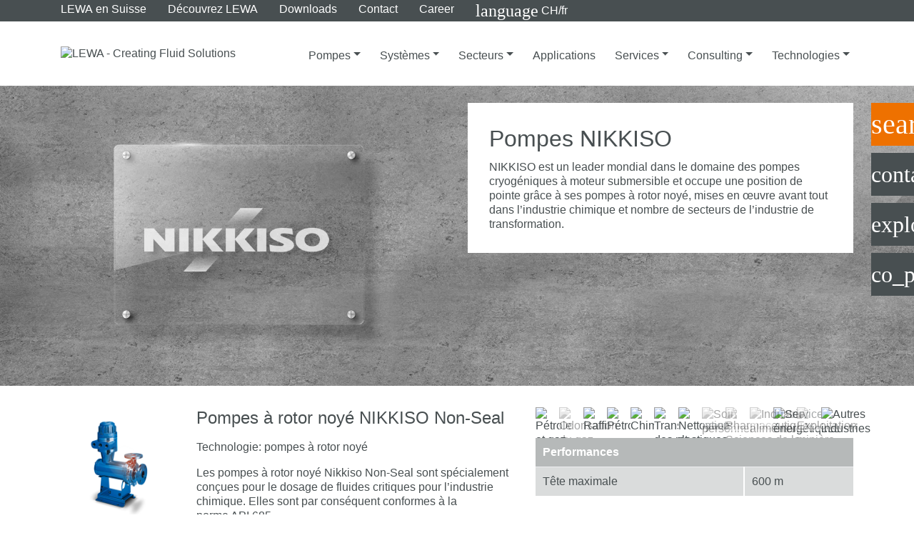

--- FILE ---
content_type: text/html; charset=utf-8
request_url: https://www.lewa.com/fr-CH/marques/pompes-nikkiso
body_size: 17591
content:
<!DOCTYPE html>
<html dir="ltr" lang="fr-CH">
<head>

<meta charset="utf-8">
<!-- 
	This website is powered by TYPO3 - inspiring people to share!
	TYPO3 is a free open source Content Management Framework initially created by Kasper Skaarhoj and licensed under GNU/GPL.
	TYPO3 is copyright 1998-2026 of Kasper Skaarhoj. Extensions are copyright of their respective owners.
	Information and contribution at https://typo3.org/
-->


<link rel="shortcut icon" href="/typo3conf/ext/lewa/Resources/Public/Icons/favicon.ico" type="image/x-icon">
<title>Pompes Nikkiso | LEWA</title>
<meta name="generator" content="TYPO3 CMS" />
<meta name="description" content="Nikkiso est la marque numéro un des pompes cryogéniques et des motopompes centrifuges. Parlez à nos experts de votre demande de candidature." />
<meta name="viewport" content="width=device-width, initial-scale=1, maximum-scale=5.0" />
<meta name="robots" content="index,follow" />
<meta property="og:title" content="Pompes Nikkiso | LEWA" />
<meta property="og:description" content="Nikkiso est la marque numéro un des pompes cryogéniques et des motopompes centrifuges. Parlez à nos experts de votre demande de candidature." />
<meta name="twitter:card" content="summary" />
<meta name="twitter:title" content="Pompes Nikkiso | LEWA" />
<meta name="twitter:description" content="Nikkiso est la marque numéro un des pompes cryogéniques et des motopompes centrifuges. Parlez à nos experts de votre demande de candidature." />
<meta name="http-equiv" content="X-UA-Compatible content=IE=edge" />

<link rel="stylesheet" type="text/css" href="/typo3temp/assets/compressed/jquery.jscrollpane-1aeac872c2f6780843283f6dccba567d.css?1769778137" media="all">
<link rel="stylesheet" type="text/css" href="/typo3temp/assets/compressed/style-140570556a9f8fe40ae1c3f182439ae5.css?1769778137" media="all">
<link rel="stylesheet" type="text/css" href="/typo3temp/assets/compressed/override-6ed57341837e677d0ffd357019e7ae2f.css?1769778137" media="all">
<link rel="stylesheet" type="text/css" href="/typo3temp/assets/compressed/55ae0c86ca-7a67c070e0b194da5b87760b25e8f34d.css?1769778137" media="all">






<meta name="format-detection" content="telephone=no">
			<meta name="apple-mobile-web-app-capable" content="yes"><!-- Google Tag Manager -->
<script>(function(w,d,s,l,i){w[l]=w[l]||[];w[l].push({'gtm.start':
new Date().getTime(),event:'gtm.js'});var f=d.getElementsByTagName(s)[0],
j=d.createElement(s),dl=l!='dataLayer'?'&l='+l:'';j.async=true;j.src=
'https://www.googletagmanager.com/gtm.js?id='+i+dl;f.parentNode.insertBefore(j,f);
})(window,document,'script','dataLayer','GTM-TWR3PFF');</script>
<!-- End Google Tag Manager --><link rel="preload" as="font" type="font/woff2" href="/typo3conf/ext/lewa/Resources/Public/Fonts/Roboto/roboto-latin-300.woff2" crossorigin /><link rel="preload" as="font" type="font/woff2" href="/typo3conf/ext/lewa/Resources/Public/Fonts/Roboto/roboto-latin-300italic.woff2" crossorigin /><link rel="preload" as="font" type="font/woff2" href="/typo3conf/ext/lewa/Resources/Public/Fonts/Roboto/roboto-latin-400.woff2" crossorigin /><link rel="preload" as="font" type="font/woff2" href="/typo3conf/ext/lewa/Resources/Public/Fonts/Roboto/roboto-latin-400italic.woff2" crossorigin /><link rel="preload" as="font" type="font/woff2" href="/typo3conf/ext/lewa/Resources/Public/Fonts/Roboto/roboto-latin-700.woff2" crossorigin /><link rel="preload" as="font" type="font/woff2" href="/typo3conf/ext/lewa/Resources/Public/Fonts/Roboto/roboto-latin-700italic.woff2" crossorigin /><link rel="preload" as="font" type="font/woff2" href="/typo3conf/ext/lewa/Resources/Public/Fonts/MaterialIcons/MaterialIcons-Regular.woff2" crossorigin /><link rel="preload" as="font" type="font/woff2" href="/typo3conf/ext/lewa/Resources/Public/Fonts/FontAwesome/fa-solid-900.woff2" crossorigin />
<link rel="alternate" hreflang="en-NO" href="https://www.lewa.com/en/brands/nikkiso-pumps"/>
<link rel="alternate" hreflang="en-GB" href="https://www.lewa.com/en/brands/nikkiso-pumps"/>
<link rel="alternate" hreflang="en-RU" href="https://www.lewa.com/en/brands/nikkiso-pumps"/>
<link rel="alternate" hreflang="en-PT" href="https://www.lewa.com/en/brands/nikkiso-pumps"/>
<link rel="alternate" hreflang="pt-PT" href="https://www.lewa.com/pt-BR/marcas/bombas-nikkiso"/>
<link rel="alternate" hreflang="de-DE" href="https://www.lewa.com/de-DE/marken/nikkiso-pumpen"/>
<link rel="alternate" hreflang="en-DE" href="https://www.lewa.com/en-DE/brands/nikkiso-pumps"/>
<link rel="alternate" hreflang="de-CH" href="https://www.lewa.com/de-CH/marken/nikkiso-pumpen"/>
<link rel="alternate" hreflang="en-CH" href="https://www.lewa.com/en-CH/brands/nikkiso-pumps"/>
<link rel="alternate" hreflang="it-CH" href="https://www.lewa.com/it-CH/marchi/pompe-nikkiso"/>
<link rel="alternate" hreflang="fr-CH" href="https://www.lewa.com/fr-CH/marques/pompes-nikkiso"/>
<link rel="alternate" hreflang="fr-FR" href="https://www.lewa.com/fr-FR/marques/pompes-nikkiso"/>
<link rel="alternate" hreflang="en-AE" href="https://www.lewa.com/en-AE/brands/nikkiso-pumps"/>
<link rel="alternate" hreflang="es-ES" href="https://www.lewa.com/es-ES/marcas/bombas-nikkiso"/>
<link rel="alternate" hreflang="it-IT" href="https://www.lewa.com/it-IT/marchi/pompe-nikkiso"/>
<link rel="alternate" hreflang="de-AT" href="https://www.lewa.com/de-AT/marken/nikkiso-pumpen"/>
<link rel="alternate" hreflang="en-AT" href="https://www.lewa.com/en-AT/brands/nikkiso-pumps"/>
<link rel="alternate" hreflang="en-KR" href="https://www.lewa.com/en-KR/brands/nikkiso-pumps"/>
<link rel="alternate" hreflang="en-SG" href="https://www.lewa.com/en-SG/brands/nikkiso-pumps"/>
<link rel="alternate" hreflang="en-US" href="https://www.lewa.com/en-US/brands/nikkiso-pumps"/>
<link rel="alternate" hreflang="es-US" href="https://www.lewa.com/es-US/marcas/bombas-nikkiso"/>
<link rel="alternate" hreflang="fr-US" href="https://www.lewa.com/fr-US/marques/pompes-nikkiso"/>
<link rel="alternate" hreflang="en-MX" href="https://www.lewa.com/en-US/brands/nikkiso-pumps"/>
<link rel="alternate" hreflang="es-MX" href="https://www.lewa.com/es-US/marcas/bombas-nikkiso"/>
<link rel="alternate" hreflang="en-CU" href="https://www.lewa.com/en-US/brands/nikkiso-pumps"/>
<link rel="alternate" hreflang="es-CU" href="https://www.lewa.com/es-US/marcas/bombas-nikkiso"/>
<link rel="alternate" hreflang="en-EC" href="https://www.lewa.com/en-US/brands/nikkiso-pumps"/>
<link rel="alternate" hreflang="es-EC" href="https://www.lewa.com/es-US/marcas/bombas-nikkiso"/>
<link rel="alternate" hreflang="en-VE" href="https://www.lewa.com/en-US/brands/nikkiso-pumps"/>
<link rel="alternate" hreflang="es-VE" href="https://www.lewa.com/es-US/marcas/bombas-nikkiso"/>
<link rel="alternate" hreflang="en-BR" href="https://www.lewa.com/en-BR/brands/nikkiso-pumps"/>
<link rel="alternate" hreflang="es-AR" href="https://www.lewa.com/es-BR/marcas/bombas-nikkiso"/>
<link rel="alternate" hreflang="en-AR" href="https://www.lewa.com/en-BR/brands/nikkiso-pumps"/>
<link rel="alternate" hreflang="es-PE" href="https://www.lewa.com/es-BR/marcas/bombas-nikkiso"/>
<link rel="alternate" hreflang="en-PE" href="https://www.lewa.com/en-BR/brands/nikkiso-pumps"/>
<link rel="alternate" hreflang="es-CL" href="https://www.lewa.com/es-BR/marcas/bombas-nikkiso"/>
<link rel="alternate" hreflang="en-CL" href="https://www.lewa.com/en-BR/brands/nikkiso-pumps"/>
<link rel="alternate" hreflang="es-BO" href="https://www.lewa.com/es-BR/marcas/bombas-nikkiso"/>
<link rel="alternate" hreflang="en-BO" href="https://www.lewa.com/en-BR/brands/nikkiso-pumps"/>
<link rel="alternate" hreflang="x-default" href="https://www.lewa.com/en/brands/nikkiso-pumps"/>
<link rel="canonical" href="https://www.lewa.com/fr-CH/marques/pompes-nikkiso"/>
</head>
<body>
<noscript><iframe src="https://www.googletagmanager.com/ns.html?id=GTM-TWR3PFF" height="0" width="0" style="display:none;visibility:hidden"></iframe></noscript>		<script>if(!"gdprAppliesGlobally" in window){window.gdprAppliesGlobally=true}if(!("cmp_id" in window)||window.cmp_id<1){window.cmp_id=0}if(!("cmp_cdid" in window)){window.cmp_cdid="5a389f9385a4"}if(!("cmp_params" in window)){window.cmp_params=""}if(!("cmp_host" in window)){window.cmp_host="b.delivery.consentmanager.net"}if(!("cmp_cdn" in window)){window.cmp_cdn="cdn.consentmanager.net"}if(!("cmp_proto" in window)){window.cmp_proto="https:"}if(!("cmp_codesrc" in window)){window.cmp_codesrc="1"}window.cmp_getsupportedLangs=function(){var b=["DE","EN","FR","IT","NO","DA","FI","ES","PT","RO","BG","ET","EL","GA","HR","LV","LT","MT","NL","PL","SV","SK","SL","CS","HU","RU","SR","ZH","TR","UK","AR","BS"];if("cmp_customlanguages" in window){for(var a=0;a<window.cmp_customlanguages.length;a++){b.push(window.cmp_customlanguages[a].l.toUpperCase())}}return b};window.cmp_getRTLLangs=function(){var a=["AR"];if("cmp_customlanguages" in window){for(var b=0;b<window.cmp_customlanguages.length;b++){if("r" in window.cmp_customlanguages[b]&&window.cmp_customlanguages[b].r){a.push(window.cmp_customlanguages[b].l)}}}return a};window.cmp_getlang=function(j){if(typeof(j)!="boolean"){j=true}if(j&&typeof(cmp_getlang.usedlang)=="string"&&cmp_getlang.usedlang!==""){return cmp_getlang.usedlang}var g=window.cmp_getsupportedLangs();var c=[];var f=location.hash;var e=location.search;var a="languages" in navigator?navigator.languages:[];if(f.indexOf("cmplang=")!=-1){c.push(f.substr(f.indexOf("cmplang=")+8,2).toUpperCase())}else{if(e.indexOf("cmplang=")!=-1){c.push(e.substr(e.indexOf("cmplang=")+8,2).toUpperCase())}else{if("cmp_setlang" in window&&window.cmp_setlang!=""){c.push(window.cmp_setlang.toUpperCase())}else{if(a.length>0){for(var d=0;d<a.length;d++){c.push(a[d])}}}}}if("language" in navigator){c.push(navigator.language)}if("userLanguage" in navigator){c.push(navigator.userLanguage)}var h="";for(var d=0;d<c.length;d++){var b=c[d].toUpperCase();if(g.indexOf(b)!=-1){h=b;break}if(b.indexOf("-")!=-1){b=b.substr(0,2)}if(g.indexOf(b)!=-1){h=b;break}}if(h==""&&typeof(cmp_getlang.defaultlang)=="string"&&cmp_getlang.defaultlang!==""){return cmp_getlang.defaultlang}else{if(h==""){h="EN"}}h=h.toUpperCase();return h};(function(){var u=document;var v=u.getElementsByTagName;var h=window;var o="";var b="_en";if("cmp_getlang" in h){o=h.cmp_getlang().toLowerCase();if("cmp_customlanguages" in h){for(var q=0;q<h.cmp_customlanguages.length;q++){if(h.cmp_customlanguages[q].l.toUpperCase()==o.toUpperCase()){o="en";break}}}b="_"+o}function x(i,e){var w="";i+="=";var s=i.length;var d=location;if(d.hash.indexOf(i)!=-1){w=d.hash.substr(d.hash.indexOf(i)+s,9999)}else{if(d.search.indexOf(i)!=-1){w=d.search.substr(d.search.indexOf(i)+s,9999)}else{return e}}if(w.indexOf("&")!=-1){w=w.substr(0,w.indexOf("&"))}return w}var k=("cmp_proto" in h)?h.cmp_proto:"https:";if(k!="http:"&&k!="https:"){k="https:"}var g=("cmp_ref" in h)?h.cmp_ref:location.href;var j=u.createElement("script");j.setAttribute("data-cmp-ab","1");var c=x("cmpdesign","cmp_design" in h?h.cmp_design:"");var f=x("cmpregulationkey","cmp_regulationkey" in h?h.cmp_regulationkey:"");var r=x("cmpgppkey","cmp_gppkey" in h?h.cmp_gppkey:"");var n=x("cmpatt","cmp_att" in h?h.cmp_att:"");j.src=k+"//"+h.cmp_host+"/delivery/cmp.php?"+("cmp_id" in h&&h.cmp_id>0?"id="+h.cmp_id:"")+("cmp_cdid" in h?"&cdid="+h.cmp_cdid:"")+"&h="+encodeURIComponent(g)+(c!=""?"&cmpdesign="+encodeURIComponent(c):"")+(f!=""?"&cmpregulationkey="+encodeURIComponent(f):"")+(r!=""?"&cmpgppkey="+encodeURIComponent(r):"")+(n!=""?"&cmpatt="+encodeURIComponent(n):"")+("cmp_params" in h?"&"+h.cmp_params:"")+(u.cookie.length>0?"&__cmpfcc=1":"")+"&l="+o.toLowerCase()+"&o="+(new Date()).getTime();j.type="text/javascript";j.async=true;if(u.currentScript&&u.currentScript.parentElement){u.currentScript.parentElement.appendChild(j)}else{if(u.body){u.body.appendChild(j)}else{var t=v("body");if(t.length==0){t=v("div")}if(t.length==0){t=v("span")}if(t.length==0){t=v("ins")}if(t.length==0){t=v("script")}if(t.length==0){t=v("head")}if(t.length>0){t[0].appendChild(j)}}}var m="js";var p=x("cmpdebugunminimized","cmpdebugunminimized" in h?h.cmpdebugunminimized:0)>0?"":".min";var a=x("cmpdebugcoverage","cmp_debugcoverage" in h?h.cmp_debugcoverage:"");if(a=="1"){m="instrumented";p=""}var j=u.createElement("script");j.src=k+"//"+h.cmp_cdn+"/delivery/"+m+"/cmp"+b+p+".js";j.type="text/javascript";j.setAttribute("data-cmp-ab","1");j.async=true;if(u.currentScript&&u.currentScript.parentElement){u.currentScript.parentElement.appendChild(j)}else{if(u.body){u.body.appendChild(j)}else{var t=v("body");if(t.length==0){t=v("div")}if(t.length==0){t=v("span")}if(t.length==0){t=v("ins")}if(t.length==0){t=v("script")}if(t.length==0){t=v("head")}if(t.length>0){t[0].appendChild(j)}}}})();window.cmp_addFrame=function(b){if(!window.frames[b]){if(document.body){var a=document.createElement("iframe");a.style.cssText="display:none";if("cmp_cdn" in window&&"cmp_ultrablocking" in window&&window.cmp_ultrablocking>0){a.src="//"+window.cmp_cdn+"/delivery/empty.html"}a.name=b;a.setAttribute("title","Intentionally hidden, please ignore");a.setAttribute("role","none");a.setAttribute("tabindex","-1");document.body.appendChild(a)}else{window.setTimeout(window.cmp_addFrame,10,b)}}};window.cmp_rc=function(h){var b=document.cookie;var f="";var d=0;while(b!=""&&d<100){d++;while(b.substr(0,1)==" "){b=b.substr(1,b.length)}var g=b.substring(0,b.indexOf("="));if(b.indexOf(";")!=-1){var c=b.substring(b.indexOf("=")+1,b.indexOf(";"))}else{var c=b.substr(b.indexOf("=")+1,b.length)}if(h==g){f=c}var e=b.indexOf(";")+1;if(e==0){e=b.length}b=b.substring(e,b.length)}return(f)};window.cmp_stub=function(){var a=arguments;__cmp.a=__cmp.a||[];if(!a.length){return __cmp.a}else{if(a[0]==="ping"){if(a[1]===2){a[2]({gdprApplies:gdprAppliesGlobally,cmpLoaded:false,cmpStatus:"stub",displayStatus:"hidden",apiVersion:"2.2",cmpId:31},true)}else{a[2](false,true)}}else{if(a[0]==="getUSPData"){a[2]({version:1,uspString:window.cmp_rc("")},true)}else{if(a[0]==="getTCData"){__cmp.a.push([].slice.apply(a))}else{if(a[0]==="addEventListener"||a[0]==="removeEventListener"){__cmp.a.push([].slice.apply(a))}else{if(a.length==4&&a[3]===false){a[2]({},false)}else{__cmp.a.push([].slice.apply(a))}}}}}}};window.cmp_gpp_ping=function(){return{gppVersion:"1.0",cmpStatus:"stub",cmpDisplayStatus:"hidden",supportedAPIs:["tcfca","usnat","usca","usva","usco","usut","usct"],cmpId:31}};window.cmp_gppstub=function(){var a=arguments;__gpp.q=__gpp.q||[];if(!a.length){return __gpp.q}var g=a[0];var f=a.length>1?a[1]:null;var e=a.length>2?a[2]:null;if(g==="ping"){return window.cmp_gpp_ping()}else{if(g==="addEventListener"){__gpp.e=__gpp.e||[];if(!("lastId" in __gpp)){__gpp.lastId=0}__gpp.lastId++;var c=__gpp.lastId;__gpp.e.push({id:c,callback:f});return{eventName:"listenerRegistered",listenerId:c,data:true,pingData:window.cmp_gpp_ping()}}else{if(g==="removeEventListener"){var h=false;__gpp.e=__gpp.e||[];for(var d=0;d<__gpp.e.length;d++){if(__gpp.e[d].id==e){__gpp.e[d].splice(d,1);h=true;break}}return{eventName:"listenerRemoved",listenerId:e,data:h,pingData:window.cmp_gpp_ping()}}else{if(g==="getGPPData"){return{sectionId:3,gppVersion:1,sectionList:[],applicableSections:[0],gppString:"",pingData:window.cmp_gpp_ping()}}else{if(g==="hasSection"||g==="getSection"||g==="getField"){return null}else{__gpp.q.push([].slice.apply(a))}}}}}};window.cmp_msghandler=function(d){var a=typeof d.data==="string";try{var c=a?JSON.parse(d.data):d.data}catch(f){var c=null}if(typeof(c)==="object"&&c!==null&&"__cmpCall" in c){var b=c.__cmpCall;window.__cmp(b.command,b.parameter,function(h,g){var e={__cmpReturn:{returnValue:h,success:g,callId:b.callId}};d.source.postMessage(a?JSON.stringify(e):e,"*")})}if(typeof(c)==="object"&&c!==null&&"__uspapiCall" in c){var b=c.__uspapiCall;window.__uspapi(b.command,b.version,function(h,g){var e={__uspapiReturn:{returnValue:h,success:g,callId:b.callId}};d.source.postMessage(a?JSON.stringify(e):e,"*")})}if(typeof(c)==="object"&&c!==null&&"__tcfapiCall" in c){var b=c.__tcfapiCall;window.__tcfapi(b.command,b.version,function(h,g){var e={__tcfapiReturn:{returnValue:h,success:g,callId:b.callId}};d.source.postMessage(a?JSON.stringify(e):e,"*")},b.parameter)}if(typeof(c)==="object"&&c!==null&&"__gppCall" in c){var b=c.__gppCall;window.__gpp(b.command,function(h,g){var e={__gppReturn:{returnValue:h,success:g,callId:b.callId}};d.source.postMessage(a?JSON.stringify(e):e,"*")},"parameter" in b?b.parameter:null,"version" in b?b.version:1)}};window.cmp_setStub=function(a){if(!(a in window)||(typeof(window[a])!=="function"&&typeof(window[a])!=="object"&&(typeof(window[a])==="undefined"||window[a]!==null))){window[a]=window.cmp_stub;window[a].msgHandler=window.cmp_msghandler;window.addEventListener("message",window.cmp_msghandler,false)}};window.cmp_setGppStub=function(a){if(!(a in window)||(typeof(window[a])!=="function"&&typeof(window[a])!=="object"&&(typeof(window[a])==="undefined"||window[a]!==null))){window[a]=window.cmp_gppstub;window[a].msgHandler=window.cmp_msghandler;window.addEventListener("message",window.cmp_msghandler,false)}};window.cmp_addFrame("__cmpLocator");if(!("cmp_disableusp" in window)||!window.cmp_disableusp){window.cmp_addFrame("__uspapiLocator")}if(!("cmp_disabletcf" in window)||!window.cmp_disabletcf){window.cmp_addFrame("__tcfapiLocator")}if(!("cmp_disablegpp" in window)||!window.cmp_disablegpp){window.cmp_addFrame("__gppLocator")}window.cmp_setStub("__cmp");if(!("cmp_disabletcf" in window)||!window.cmp_disabletcf){window.cmp_setStub("__tcfapi")}if(!("cmp_disableusp" in window)||!window.cmp_disableusp){window.cmp_setStub("__uspapi")}if(!("cmp_disablegpp" in window)||!window.cmp_disablegpp){window.cmp_setGppStub("__gpp")};</script><!--TYPO3SEARCH_begin--><header
  style="background: url(/fileadmin/1_media/1_brands/hp_brands_nikkiso.jpg) 50% 50%; background-size: cover;"
  class="pageLayout-header"
>
    <div class="pageHeaderBar">
        
            <div class="pageHeaderBar-metaBar theme-dark">
                <div class="container">
                    



<div class="pageMetaBar">
  <div class="pageMetaBar-navigation">
    <ul class="metaNavigation"><li><a href="/fr-CH/lewa-en-suisse"><strong>LEWA</strong> en Suisse</a></li><li><a href="/fr-CH/decouvrez-lewa">Découvrez <strong>LEWA</strong></a></li><li><a href="/fr-CH/downloads">Downloads</a></li><li><a href="/fr-CH/contact">Contact</a></li><li><a href="https://www.lewa-career.com">Career</a></li><li class="">
							<a href="https://next.lewa.com/fr/site-switch?iframe=true" class="d-flex align-items-center" data-toggle="modal" data-target="#siteLanguageModal">
								<i class="material-icons pr-1">language</i>CH/fr
							</a>
						</li></ul>
  </div>
  <div class="pageMetaBar-actions">
    <a href="/fr-CH/contact" class="pageMetaBar-action">
      <i class="material-icons">contact_phone</i>
    </a>
    <a href="https://navigator.lewa.com" target="_blank" class="pageMetaBar-action">
      <i class="material-icons">explore</i>
    </a>
    <a href="https://next.lewa.com/fr/site-switch" class="pageMetaBar-action d-flex align-items-center" data-toggle="modal" data-target="#siteLanguageModal">
      <i class="material-icons pr-1 pageMetaBar-action">language</i>CH/fr
    </a>
  </div>
</div>



                </div>
            </div>
        

        <div class="pageHeaderBar-navigationBar">
            <div class="container">
                



<div class="pageNavigationBar">
  <div class="pageNavigationBar-logo">
    <a href="/fr-CH/">
      <img class="img-fluid" title="LEWA - Creating Fluid Solutions" alt="LEWA - Creating Fluid Solutions" src="/typo3conf/ext/lewa/Resources/Public/Icons/lewa_logo.svg" width="208" height="80" />
    </a>
  </div>

  
    <div class="pageNavigationBar-desktopNavigation">
      



<div class="pageNavigation">
    
        
  <nav class="navbar navbar-light navbar-toggleable-md">
    
      <ul class="navbar-nav hidden-md-down">
        
          

          
            
                
                    <li class="nav-item dropdown dropdown-fullWidth">
                      
                          
  
    
    
  

  <a href="/fr-CH/pompes" class="nav-link dropdown-toggle" data-toggle="dropdown" aria-haspopup="true" aria-expanded="false">
    Pompes
    
  </a>


                          <div class="dropdown-menu">
                            
                                
                                    
  
    <div class="dropdown-column hasImage">
      
        <img loading="lazy" class="dropdown-column-image" src="/fileadmin/_processed_/1/3/csm_ecoflow_slider_59b9482ec7.png" width="85" height="85" alt="LEWA ecoflow diaphragm metering pump all around talent" />
      

      <span class="nav-item dropdown-column-heading">Pompes</span>

      
  
    <ul>
      
        
          
  <li class="nav-item">
      
  

  <a href="/fr-CH/pompes/pompes-doseuses" class="nav-link">
    <span class="text-slashed">Pompes doseuses</span>
    
  </a>

  </li>

        
      
        
          
  <li class="nav-item">
      
  

  <a href="/fr-CH/pompes/pompes-de-process" class="nav-link">
    <span class="text-slashed">Pompes de process</span>
    
  </a>

  </li>

        
      
        
          
  <li class="nav-item">
      
  

  <a href="/fr-CH/pompes/pompes-volumetriques-rotatives" class="nav-link">
    <span class="text-slashed">Pompes volumétriques rotatives</span>
    
  </a>

  </li>

        
      
        
          
  <li class="nav-item">
      
  

  <a href="/fr-CH/pompes/pompes-centrifuges" class="nav-link">
    <span class="text-slashed">Pompes centrifuges</span>
    
  </a>

  </li>

        
      
        
          
  <li class="nav-item">
      
  

  <a href="/fr-CH/pompes/pompes-pneumatiques-a-membrane" class="nav-link">
    <span class="text-slashed">Pompes pneumatiques à membrane</span>
    
  </a>

  </li>

        
      
    </ul>
  

    </div>
  
    <div class="dropdown-column hasImage">
      
        <img loading="lazy" class="dropdown-column-image" src="/fileadmin/_processed_/9/3/csm_chemical-injection_slider_39fdce7e07.png" width="85" height="58" alt="Chemical injection package" />
      

      <span class="nav-item dropdown-column-heading">Systèmes</span>

      
  
    <ul>
      
        
          
  <li class="nav-item">
      
  

  <a href="/fr-CH/systemes/groupes-dinjection-chimique-lewa" class="nav-link">
    <span class="text-slashed">Groupes d’injection chimique</span>
    
  </a>

  </li>

        
      
        
          
  <li class="nav-item">
      
  

  <a href="/fr-CH/systemes/skids-lewa" class="nav-link">
    <span class="text-slashed">Skids <strong>LEWA</strong></span>
    
  </a>

  </li>

        
      
        
          
  <li class="nav-item">
      
  

  <a href="/fr-CH/systemes/pulseurs-a-soufflet-lewa" class="nav-link">
    <span class="text-slashed">Pulseurs à soufflet <strong>LEWA</strong></span>
    
  </a>

  </li>

        
      
        
          
  <li class="nav-item">
      
  

  <a href="/fr-CH/systemes/systemes-dodorisation" class="nav-link">
    <span class="text-slashed">Systèmes d’odorisation</span>
    
  </a>

  </li>

        
      
        
          
  <li class="nav-item">
      
  

  <a href="/fr-CH/systemes/systeme-de-dosage-lewa-ecofoam" class="nav-link">
    <span class="text-slashed">Système de dosage <strong>LEWA</strong> ecofoam</span>
    
  </a>

  </li>

        
      
        
          
  <li class="nav-item">
      
  

  <a href="/fr-CH/systemes/systeme-de-repartition-du-flux-lewa" class="nav-link">
    <span class="text-slashed">Système de répartition du flux (FDS) <strong>LEWA</strong></span>
    
  </a>

  </li>

        
      
        
          
  <li class="nav-item">
      
  

  <a href="/fr-CH/systemes/installations-specifiques-au-client" class="nav-link">
    <span class="text-slashed">Unités de production personnalisées</span>
    
  </a>

  </li>

        
      
        
          
  <li class="nav-item">
      
  

  <a href="/fr-CH/systemes/systemes-de-dosage-personnalises" class="nav-link">
    <span class="text-slashed">Systèmes de dosage personnalisés</span>
    
  </a>

  </li>

        
      
        
          
  <li class="nav-item">
      
  

  <a href="/fr-CH/systems/geveke-nitrogen-generation-package" class="nav-link">
    <span class="text-slashed">Ensemble de génération d&#039;azote Geveke</span>
    
  </a>

  </li>

        
      
        
      
    </ul>
  

    </div>
  

                                  
                              
                          </div>
                        
                    </li>
                  
              
          
        
          

          
            
                
                    <li class="nav-item dropdown dropdown-fullWidth">
                      
                          
  
    
    
  

  <a href="/fr-CH/systemes" class="nav-link dropdown-toggle" data-toggle="dropdown" aria-haspopup="true" aria-expanded="false">
    Systèmes
    
  </a>


                          <div class="dropdown-menu">
                            
                                
                                    
  
    <div class="dropdown-column hasImage">
      
        <img loading="lazy" class="dropdown-column-image" src="/fileadmin/_processed_/1/3/csm_ecoflow_slider_59b9482ec7.png" width="85" height="85" alt="LEWA ecoflow diaphragm metering pump all around talent" />
      

      <span class="nav-item dropdown-column-heading">Pompes</span>

      
  
    <ul>
      
        
          
  <li class="nav-item">
      
  

  <a href="/fr-CH/pompes/pompes-doseuses" class="nav-link">
    <span class="text-slashed">Pompes doseuses</span>
    
  </a>

  </li>

        
      
        
          
  <li class="nav-item">
      
  

  <a href="/fr-CH/pompes/pompes-de-process" class="nav-link">
    <span class="text-slashed">Pompes de process</span>
    
  </a>

  </li>

        
      
        
          
  <li class="nav-item">
      
  

  <a href="/fr-CH/pompes/pompes-volumetriques-rotatives" class="nav-link">
    <span class="text-slashed">Pompes volumétriques rotatives</span>
    
  </a>

  </li>

        
      
        
          
  <li class="nav-item">
      
  

  <a href="/fr-CH/pompes/pompes-centrifuges" class="nav-link">
    <span class="text-slashed">Pompes centrifuges</span>
    
  </a>

  </li>

        
      
        
          
  <li class="nav-item">
      
  

  <a href="/fr-CH/pompes/pompes-pneumatiques-a-membrane" class="nav-link">
    <span class="text-slashed">Pompes pneumatiques à membrane</span>
    
  </a>

  </li>

        
      
    </ul>
  

    </div>
  
    <div class="dropdown-column hasImage">
      
        <img loading="lazy" class="dropdown-column-image" src="/fileadmin/_processed_/9/3/csm_chemical-injection_slider_39fdce7e07.png" width="85" height="58" alt="Chemical injection package" />
      

      <span class="nav-item dropdown-column-heading">Systèmes</span>

      
  
    <ul>
      
        
          
  <li class="nav-item">
      
  

  <a href="/fr-CH/systemes/groupes-dinjection-chimique-lewa" class="nav-link">
    <span class="text-slashed">Groupes d’injection chimique</span>
    
  </a>

  </li>

        
      
        
          
  <li class="nav-item">
      
  

  <a href="/fr-CH/systemes/skids-lewa" class="nav-link">
    <span class="text-slashed">Skids <strong>LEWA</strong></span>
    
  </a>

  </li>

        
      
        
          
  <li class="nav-item">
      
  

  <a href="/fr-CH/systemes/pulseurs-a-soufflet-lewa" class="nav-link">
    <span class="text-slashed">Pulseurs à soufflet <strong>LEWA</strong></span>
    
  </a>

  </li>

        
      
        
          
  <li class="nav-item">
      
  

  <a href="/fr-CH/systemes/systemes-dodorisation" class="nav-link">
    <span class="text-slashed">Systèmes d’odorisation</span>
    
  </a>

  </li>

        
      
        
          
  <li class="nav-item">
      
  

  <a href="/fr-CH/systemes/systeme-de-dosage-lewa-ecofoam" class="nav-link">
    <span class="text-slashed">Système de dosage <strong>LEWA</strong> ecofoam</span>
    
  </a>

  </li>

        
      
        
          
  <li class="nav-item">
      
  

  <a href="/fr-CH/systemes/systeme-de-repartition-du-flux-lewa" class="nav-link">
    <span class="text-slashed">Système de répartition du flux (FDS) <strong>LEWA</strong></span>
    
  </a>

  </li>

        
      
        
          
  <li class="nav-item">
      
  

  <a href="/fr-CH/systemes/installations-specifiques-au-client" class="nav-link">
    <span class="text-slashed">Unités de production personnalisées</span>
    
  </a>

  </li>

        
      
        
          
  <li class="nav-item">
      
  

  <a href="/fr-CH/systemes/systemes-de-dosage-personnalises" class="nav-link">
    <span class="text-slashed">Systèmes de dosage personnalisés</span>
    
  </a>

  </li>

        
      
        
          
  <li class="nav-item">
      
  

  <a href="/fr-CH/systems/geveke-nitrogen-generation-package" class="nav-link">
    <span class="text-slashed">Ensemble de génération d&#039;azote Geveke</span>
    
  </a>

  </li>

        
      
        
      
    </ul>
  

    </div>
  

                                  
                              
                          </div>
                        
                    </li>
                  
              
          
        
          

          
            
                
                    <li class="nav-item dropdown">
                      
                          
  
    
    
  

  <a href="/fr-CH/secteurs" class="nav-link dropdown-toggle" data-toggle="dropdown" aria-haspopup="true" aria-expanded="false">
    Secteurs
    
  </a>


                          <div class="dropdown-menu">
                            
                                
  
    <ul>
      
        
          
  <li class="nav-item">
      
  

  <a href="/fr-CH/secteurs/petrole-et-gaz" class="nav-link">
    <span class="text-slashed">Pétrole et gaz</span>
    
  </a>

  </li>

        
      
        
          
  <li class="nav-item">
      
  

  <a href="/fr-CH/secteurs/odorisation-de-gaz" class="nav-link">
    <span class="text-slashed">Odorisation de gaz</span>
    
  </a>

  </li>

        
      
        
          
  <li class="nav-item">
      
  

  <a href="/fr-CH/secteurs/raffineries" class="nav-link">
    <span class="text-slashed">Raffineries</span>
    
  </a>

  </li>

        
      
        
          
  <li class="nav-item">
      
  

  <a href="/fr-CH/secteurs/petrochimie" class="nav-link">
    <span class="text-slashed">Pétrochimie</span>
    
  </a>

  </li>

        
      
        
          
  <li class="nav-item">
      
  

  <a href="/fr-CH/secteurs/produits-chimiques" class="nav-link">
    <span class="text-slashed">Produits chimiques</span>
    
  </a>

  </li>

        
      
        
          
  <li class="nav-item">
      
  

  <a href="/fr-CH/secteurs/matieres-plastiques" class="nav-link">
    <span class="text-slashed">Traitement des plastiques</span>
    
  </a>

  </li>

        
      
        
          
  <li class="nav-item">
      
  

  <a href="/fr-CH/secteurs/detergents-et-produits-de-nettoyage" class="nav-link">
    <span class="text-slashed">Détergents et produits de nettoyage</span>
    
  </a>

  </li>

        
      
        
          
  <li class="nav-item">
      
  

  <a href="/fr-CH/secteurs/cosmetiques" class="nav-link">
    <span class="text-slashed">Cosmétiques</span>
    
  </a>

  </li>

        
      
        
          
  <li class="nav-item">
      
  

  <a href="/fr-CH/secteurs/industries-pharmaceutique-des-sciences-de-la-vie-et-biotechnologique" class="nav-link">
    <span class="text-slashed">Industries pharmaceutique, des sciences de la vie et biotechnologique</span>
    
  </a>

  </li>

        
      
        
          
  <li class="nav-item">
      
  

  <a href="/fr-CH/secteurs/industrie-alimentaire-et-des-boissons" class="nav-link">
    <span class="text-slashed">Industrie alimentaire et des boissons</span>
    
  </a>

  </li>

        
      
        
          
  <li class="nav-item">
      
  

  <a href="/fr-CH/secteurs/distribution-denergie" class="nav-link">
    <span class="text-slashed">Distribution d’énergie</span>
    
  </a>

  </li>

        
      
        
          
  <li class="nav-item">
      
  

  <a href="/fr-CH/sectuers/secteur-minier" class="nav-link">
    <span class="text-slashed">Secteur minier</span>
    
  </a>

  </li>

        
      
        
          
  <li class="nav-item">
      
  

  <a href="/fr-CH/secteurs/autres-secteurs" class="nav-link">
    <span class="text-slashed">Autres secteurs</span>
    
  </a>

  </li>

        
      
    </ul>
  

                              
                          </div>
                        
                    </li>
                  
              
          
        
          

          
            
                
                    <li class="nav-item">
                      
  

  <a href="/fr-CH/applications" class="nav-link">
    Applications
    
  </a>

                  
              
          
        
          

          
            
                
                    <li class="nav-item dropdown dropdown-fullWidth">
                      
                          
  
    
    
  

  <a href="/fr-CH/services" class="nav-link dropdown-toggle" data-toggle="dropdown" aria-haspopup="true" aria-expanded="false">
    Services
    
  </a>


                          <div class="dropdown-menu">
                            
                                
                                    
  
    <div class="dropdown-column hasImage">
      
        <img loading="lazy" class="dropdown-column-image" src="/fileadmin/1_media/4_services/Spare_Parts_Composing_Web_V2.png" width="85" height="85" alt="" />
      

      <span class="nav-item dropdown-column-heading">Technical Services</span>

      
  
    <ul>
      
        
          
  <li class="nav-item">
      
  

  <a href="/fr-CH/services/technical-services/maintenance-and-service" class="nav-link">
    <span class="text-slashed">Maintenance and Service</span>
    
  </a>

  </li>

        
      
        
          
  <li class="nav-item">
      
  

  <a href="/fr-CH/services/technical-services/controle-de-valvule" class="nav-link">
    <span class="text-slashed">Contrôle de valvule</span>
    
  </a>

  </li>

        
      
        
          
  <li class="nav-item">
      
  

  <a href="/fr-CH/services/technical-services/customer-training" class="nav-link">
    <span class="text-slashed">Customer Training</span>
    
  </a>

  </li>

        
      
        
          
  <li class="nav-item">
      
  

  <a href="/fr-CH/services/technical-services/used-pumps" class="nav-link">
    <span class="text-slashed">Used pumps</span>
    
  </a>

  </li>

        
      
        
          
  <li class="nav-item">
      
  

  <a href="/fr-CH/services/technical-services/certificates-and-memberships" class="nav-link">
    <span class="text-slashed">Certificates and Memberships</span>
    
  </a>

  </li>

        
      
        
          
  <li class="nav-item">
      
  

  <a href="/fr-CH/services/technical-services/pump-spare-parts" class="nav-link">
    <span class="text-slashed">Pump spare parts</span>
    
  </a>

  </li>

        
      
    </ul>
  

    </div>
  
    <div class="dropdown-column hasImage">
      
        <img loading="lazy" class="dropdown-column-image" src="/fileadmin/1_media/4_services/Digital_Services_Mini.png" width="85" height="85" alt="" />
      

      <span class="nav-item dropdown-column-heading">Digital Services</span>

      
  
    <ul>
      
        
          
  <li class="nav-item">
      
  

  <a href="/fr-CH/services/digital-services/lewa-smart-monitoring" class="nav-link">
    <span class="text-slashed"><strong>LEWA</strong> Smart Monitoring</span>
    
  </a>

  </li>

        
      
        
          
  <li class="nav-item">
      
  

  <a href="/fr-CH/services/digital-services/portail-clients-lewa" class="nav-link">
    <span class="text-slashed">Portail clients <strong>LEWA</strong></span>
    
  </a>

  </li>

        
      
        
          
  <li class="nav-item">
      
  

  <a href="/fr-CH/services/digital-services/remote-support-smart-glasses" class="nav-link">
    <span class="text-slashed">Remote Support &amp; Smart Glasses</span>
    
  </a>

  </li>

        
      
        
          
  <li class="nav-item">
      
  

  <a href="/fr-CH/services/digital-services/smart-factory-enablement" class="nav-link">
    <span class="text-slashed">Smart Factory Enablement</span>
    
  </a>

  </li>

        
      
        
          
  <li class="nav-item">
      
  

  <a href="/fr-CH/services/digital-services/virtual-showroom" class="nav-link">
    <span class="text-slashed">Virtual Showroom</span>
    
  </a>

  </li>

        
      
    </ul>
  

    </div>
  

                                  
                              
                          </div>
                        
                    </li>
                  
              
          
        
          

          
            
                
                    <li class="nav-item dropdown">
                      
                          
  
    
    
  

  <a href="/fr-CH/consulting" class="nav-link dropdown-toggle" data-toggle="dropdown" aria-haspopup="true" aria-expanded="false">
    Consulting
    
  </a>


                          <div class="dropdown-menu">
                            
                                
  
    <ul>
      
        
          
  <li class="nav-item">
      
  

  <a href="/fr-CH/consulting/translate-to-fr-fr-pulsation-studies" class="nav-link">
    <span class="text-slashed">Pulsation studies</span>
    
  </a>

  </li>

        
      
        
          
  <li class="nav-item">
      
  

  <a href="/fr-CH/consulting/fluid-evaluation" class="nav-link">
    <span class="text-slashed">Fluid evaluation</span>
    
  </a>

  </li>

        
      
        
          
  <li class="nav-item">
      
  

  <a href="/fr-CH/consulting/minimum-life-cycle-costs" class="nav-link">
    <span class="text-slashed">Minimum Life Cycle Costs</span>
    
  </a>

  </li>

        
      
        
          
  <li class="nav-item">
      
  

  <a href="/fr-CH/consulting/whitepaper-download" class="nav-link">
    <span class="text-slashed">Whitepaper Download</span>
    
  </a>

  </li>

        
      
    </ul>
  

                              
                          </div>
                        
                    </li>
                  
              
          
        
          

          
            
                
                    <li class="nav-item dropdown">
                      
                          
  
    
    
  

  <a href="/fr-CH/header-menu/technologies" class="nav-link dropdown-toggle" data-toggle="dropdown" aria-haspopup="true" aria-expanded="false">
    Technologies
    
  </a>


                          <div class="dropdown-menu">
                            
                                
  
    <ul>
      
        
          
  <li class="nav-item">
      
  

  <a href="/fr-CH/header-menu/technologies/lewa-pump-head-technology" class="nav-link">
    <span class="text-slashed"><strong>LEWA</strong> pump head technology</span>
    
  </a>

  </li>

        
      
        
          
  <li class="nav-item">
      
  

  <a href="/fr-CH/header-menu/technologies/lewa-intellidrive" class="nav-link">
    <span class="text-slashed"><strong>LEWA</strong> intellidrive</span>
    
  </a>

  </li>

        
      
        
          
  <li class="nav-item">
      
  

  <a href="/fr-CH/header-menu/technologies/smart-control-technology" class="nav-link">
    <span class="text-slashed">Smart control technology</span>
    
  </a>

  </li>

        
      
        
          
  <li class="nav-item">
      
  

  <a href="/fr-CH/header-menu/technologies/diaphragm-monitoring-system" class="nav-link">
    <span class="text-slashed">Diaphragm monitoring system</span>
    
  </a>

  </li>

        
      
        
          
  <li class="nav-item">
      
  

  <a href="/fr-CH/header-menu/technologies/synchronisation-des-pompes" class="nav-link">
    <span class="text-slashed">Synchronisation des pompes</span>
    
  </a>

  </li>

        
      
        
          
  <li class="nav-item">
      
  

  <a href="/fr-CH/header-menu/technologies/lewa-odor-control-system" class="nav-link">
    <span class="text-slashed"><strong>LEWA</strong> odor control system</span>
    
  </a>

  </li>

        
      
    </ul>
  

                              
                          </div>
                        
                    </li>
                  
              
          
        
      </ul>
    
  </nav>

      
</div>

















    </div>

    <div class="pageNavigationBar-mobileNavigation">
      



<div class="pageNavigation">
    
        
  <div class="pageNavigation-mobileActions">
    
      <a
        href="#"
        class="pageNavigation-searchTrigger"
        data-dropdown-trigger="#mobileSearch"
        aria-label="Open Search Bar"
      ></a>
    
    <a
      href="#"
      class="pageNavigation-navigationTrigger"
      data-dropdown-trigger="#mobileNav"
      aria-label="Open Navigation"
    ></a>
  </div>

  
    <div class="pageNavigation-mobileSearch" id="mobileSearch">
      <div class="bg-primary p-2lg">
        <form action="/fr-CH/quicksearch">
          <input
            class="form-control form-control-borderless form-inline mb-2lg"
            name="q"
            type="search"
            placeholder="Enter search term"
            aria-label="Search"
          >

          <div class="d-flex flex-nowrap justify-content-between">
            <button
              class="btn btn-secondary btn-hoverBeige mr-4lg w-100"
              type="submit"
            >Search</button>

            <a
              href="#"
              class="btn btn-beige btn-hoverBeige"
              data-dropdown-trigger="#mobileSearch"
            >X</a>
          </div>
        </form>
      </div>
    </div>
  

  <div class="pageNavigation-mobileNavigation" id="mobileNav">
    <div
      class="mobileNavigation"
      data-init="dlmenu"
      data-back-label="Back"
    >
      <ul class="mobileNavigation-menu">
        
          
            <li>
              <a href="/fr-CH/pompes"><span class="text-slashed">Pompes</span></a>
              
                
  
    <ul class="mobileNavigation-subMenu">
      <li class="mobileNavigation-subMenuHeading">
        
          <img loading="lazy" src="/fileadmin/_processed_/1/3/csm_ecoflow_slider_7c6dc658af.png" width="40" height="40" alt="LEWA ecoflow diaphragm metering pump all around talent" />
        
        <span>Pompes</span>
      </li>
      
        
          <li><a href="/fr-CH/pompes/pompes-doseuses"><span class="text-slashed">Pompes doseuses</span></a></li>
          
            
  
    <ul class="mobileNavigation-subMenu">
      <li class="mobileNavigation-subMenuHeading">
        
        <span></span>
      </li>
      
        
          <li><a href="/fr-CH/pompes/pompes-doseuses/lewa-ecoflow"><span class="text-slashed"><strong>LEWA</strong> ecoflow</span></a></li>
          
        
      
        
          <li><a href="/fr-CH/pompes/pompes-doseuses/lewa-ecoflow-sanitary-hygienic"><span class="text-slashed"><strong>LEWA</strong> ecoflow sanitary/hygienic</span></a></li>
          
        
      
        
          <li><a href="/fr-CH/pompes/pompes-doseuses/lewa-ecoflow-piston-plongeur"><span class="text-slashed"><strong>LEWA</strong> ecoflow piston plongeur</span></a></li>
          
        
      
        
          <li><a href="/fr-CH/pompes/pompes-doseuses/lewa-ecosmart"><span class="text-slashed">Pompe doseuse à membrane <strong>LEWA</strong> ecosmart®</span></a></li>
          
        
      
        
          <li><a href="/fr-CH/pompes/pompes-doseuses/pompe-a-membrane-a-commande-mecanique-lewa-ecodos"><span class="text-slashed">Pompe doseuse à membrane mécanique <strong>LEWA</strong> ecodos®</span></a></li>
          
        
      
        
          <li><a href="/fr-CH/pompes/pompes-doseuses/lewa-ecodos-sanitary-hygienic"><span class="text-slashed"><strong>LEWA</strong> ecodos sanitary hygienic</span></a></li>
          
        
      
        
          <li><a href="/fr-CH/pompes/pompes-doseuses/pompes-doseuses-a-membrane-lewa-intellidrive"><span class="text-slashed">Pompe doseuse à membrane <strong>LEWA</strong> intellidrive®</span></a></li>
          
        
      
        
          <li><a href="/fr-CH/pompes/pompes-doseuses/pompe-de-dosage-micro-lewa-m"><span class="text-slashed">Pompe de dosage micro <strong>LEWA</strong> M</span></a></li>
          
        
      
        
          <li><a href="/fr-CH/pompes/pompes-doseuses/pompes-micro-doseuses-fc"><span class="text-slashed">Pompe de laboratoire <strong>LEWA</strong> FC</span></a></li>
          
        
      
        
          <li><a href="/fr-CH/pompes/pompes-doseuses/hnpm-micropompes-gerotor-serie-hi"><span class="text-slashed">HNPM - Micropompes gérotor série HI</span></a></li>
          
        
      
        
          <li><a href="/fr-CH/pompes/pompes-doseuses/hnpm-micro-annular-gear-pump-series-hl"><span class="text-slashed">HNPM - Micro annular gear pump series HL</span></a></li>
          
        
      
    </ul>
  

          
        
      
        
          <li><a href="/fr-CH/pompes/pompes-de-process"><span class="text-slashed">Pompes de process</span></a></li>
          
            
  
    <ul class="mobileNavigation-subMenu">
      <li class="mobileNavigation-subMenuHeading">
        
        <span></span>
      </li>
      
        
          <li><a href="/fr-CH/pompes/pompes-de-process/pompes-de-process-a-membrane-lewa-ecoflow"><span class="text-slashed">Pompes de process à membrane <strong>LEWA</strong> ecoflow</span></a></li>
          
        
      
        
          <li><a href="/fr-CH/pompes/pompes-de-process/pompe-de-process-lewa-triplex"><span class="text-slashed">Pompe de process <strong>LEWA</strong> triplex</span></a></li>
          
        
      
        
      
    </ul>
  

          
        
      
        
          <li><a href="/fr-CH/pompes/pompes-volumetriques-rotatives"><span class="text-slashed">Pompes volumétriques rotatives</span></a></li>
          
            
  
    <ul class="mobileNavigation-subMenu">
      <li class="mobileNavigation-subMenuHeading">
        
        <span></span>
      </li>
      
        
          <li><a href="/fr-CH/pompes/pompes-volumetriques-rotatives/pompes-a-lobes-pomac"><span class="text-slashed">Pompes à lobes Pomac</span></a></li>
          
        
      
        
          <li><a href="/fr-CH/pompes/pompes-volumetriques-rotatives/pompes-a-lobes-pomac-1"><span class="text-slashed">Pompe de broche à double vis Pomac</span></a></li>
          
        
      
    </ul>
  

          
        
      
        
          <li><a href="/fr-CH/pompes/pompes-centrifuges"><span class="text-slashed">Pompes centrifuges</span></a></li>
          
            
  
    <ul class="mobileNavigation-subMenu">
      <li class="mobileNavigation-subMenuHeading">
        
        <span></span>
      </li>
      
        
          <li><a href="/fr-CH/pompes/pompes-centrifuges/pompes-a-rotor-noye-nikkiso"><span class="text-slashed">Pompes à rotor noyé Nikkiso</span></a></li>
          
        
      
        
          <li><a href="/fr-CH/pompes/pompes-centrifuges/pompes-centrifuges-pomac"><span class="text-slashed">Pompes centrifuges Pomac</span></a></li>
          
        
      
        
      
        
          <li><a href="/fr-CH/pompes/pompes-centrifuges/vannes-richter"><span class="text-slashed">Vannes Richter</span></a></li>
          
        
      
        
      
        
      
        
      
        
      
    </ul>
  

          
        
      
        
          <li><a href="/fr-CH/pompes/pompes-pneumatiques-a-membrane"><span class="text-slashed">Pompes pneumatiques à membrane</span></a></li>
          
            
  
    <ul class="mobileNavigation-subMenu">
      <li class="mobileNavigation-subMenuHeading">
        
        <span></span>
      </li>
      
        
      
        
      
    </ul>
  

          
        
      
    </ul>
  

              
            </li>
          
        
          
            <li>
              <a href="/fr-CH/systemes"><span class="text-slashed">Systèmes</span></a>
              
                
  
    <ul class="mobileNavigation-subMenu">
      <li class="mobileNavigation-subMenuHeading">
        
          <img loading="lazy" src="/fileadmin/_processed_/9/3/csm_chemical-injection_slider_b11170cf4b.png" width="40" height="27" alt="Chemical injection package" />
        
        <span>Systèmes</span>
      </li>
      
        
          <li><a href="/fr-CH/systemes/groupes-dinjection-chimique-lewa"><span class="text-slashed">Groupes d’injection chimique</span></a></li>
          
        
      
        
          <li><a href="/fr-CH/systemes/skids-lewa"><span class="text-slashed">Skids <strong>LEWA</strong></span></a></li>
          
        
      
        
          <li><a href="/fr-CH/systemes/pulseurs-a-soufflet-lewa"><span class="text-slashed">Pulseurs à soufflet <strong>LEWA</strong></span></a></li>
          
        
      
        
          <li><a href="/fr-CH/systemes/systemes-dodorisation"><span class="text-slashed">Systèmes d’odorisation</span></a></li>
          
        
      
        
          <li><a href="/fr-CH/systemes/systeme-de-dosage-lewa-ecofoam"><span class="text-slashed">Système de dosage <strong>LEWA</strong> ecofoam</span></a></li>
          
        
      
        
          <li><a href="/fr-CH/systemes/systeme-de-repartition-du-flux-lewa"><span class="text-slashed">Système de répartition du flux (FDS) <strong>LEWA</strong></span></a></li>
          
        
      
        
          <li><a href="/fr-CH/systemes/installations-specifiques-au-client"><span class="text-slashed">Unités de production personnalisées</span></a></li>
          
        
      
        
          <li><a href="/fr-CH/systemes/systemes-de-dosage-personnalises"><span class="text-slashed">Systèmes de dosage personnalisés</span></a></li>
          
        
      
        
          <li><a href="/fr-CH/systems/geveke-nitrogen-generation-package"><span class="text-slashed">Ensemble de génération d&#039;azote Geveke</span></a></li>
          
        
      
        
      
    </ul>
  

              
            </li>
          
        
          
            <li>
              <a href="/fr-CH/secteurs"><span class="text-slashed">Secteurs</span></a>
              
                
  
    <ul class="mobileNavigation-subMenu">
      <li class="mobileNavigation-subMenuHeading">
        
        <span>Secteurs</span>
      </li>
      
        
          <li><a href="/fr-CH/secteurs/petrole-et-gaz"><span class="text-slashed">Pétrole et gaz</span></a></li>
          
        
      
        
          <li><a href="/fr-CH/secteurs/odorisation-de-gaz"><span class="text-slashed">Odorisation de gaz</span></a></li>
          
        
      
        
          <li><a href="/fr-CH/secteurs/raffineries"><span class="text-slashed">Raffineries</span></a></li>
          
        
      
        
          <li><a href="/fr-CH/secteurs/petrochimie"><span class="text-slashed">Pétrochimie</span></a></li>
          
        
      
        
          <li><a href="/fr-CH/secteurs/produits-chimiques"><span class="text-slashed">Produits chimiques</span></a></li>
          
        
      
        
          <li><a href="/fr-CH/secteurs/matieres-plastiques"><span class="text-slashed">Traitement des plastiques</span></a></li>
          
        
      
        
          <li><a href="/fr-CH/secteurs/detergents-et-produits-de-nettoyage"><span class="text-slashed">Détergents et produits de nettoyage</span></a></li>
          
        
      
        
          <li><a href="/fr-CH/secteurs/cosmetiques"><span class="text-slashed">Cosmétiques</span></a></li>
          
        
      
        
          <li><a href="/fr-CH/secteurs/industries-pharmaceutique-des-sciences-de-la-vie-et-biotechnologique"><span class="text-slashed">Industries pharmaceutique, des sciences de la vie et biotechnologique</span></a></li>
          
        
      
        
          <li><a href="/fr-CH/secteurs/industrie-alimentaire-et-des-boissons"><span class="text-slashed">Industrie alimentaire et des boissons</span></a></li>
          
        
      
        
          <li><a href="/fr-CH/secteurs/distribution-denergie"><span class="text-slashed">Distribution d’énergie</span></a></li>
          
        
      
        
          <li><a href="/fr-CH/sectuers/secteur-minier"><span class="text-slashed">Secteur minier</span></a></li>
          
        
      
        
          <li><a href="/fr-CH/secteurs/autres-secteurs"><span class="text-slashed">Autres secteurs</span></a></li>
          
        
      
    </ul>
  

              
            </li>
          
        
          
            <li>
              <a href="/fr-CH/applications"><span class="text-slashed">Applications</span></a>
              
            </li>
          
        
          
            <li>
              <a href="/fr-CH/services"><span class="text-slashed">Services</span></a>
              
                
  
    <ul class="mobileNavigation-subMenu">
      <li class="mobileNavigation-subMenuHeading">
        
        <span>Services</span>
      </li>
      
        
          <li><a href="/fr-CH/services/technical-services/maintenance-and-service"><span class="text-slashed">Technical Services</span></a></li>
          
            
  
    <ul class="mobileNavigation-subMenu">
      <li class="mobileNavigation-subMenuHeading">
        
        <span></span>
      </li>
      
        
          <li><a href="/fr-CH/services/technical-services/maintenance-and-service"><span class="text-slashed">Maintenance and Service</span></a></li>
          
        
      
        
          <li><a href="/fr-CH/services/technical-services/controle-de-valvule"><span class="text-slashed">Contrôle de valvule</span></a></li>
          
        
      
        
          <li><a href="/fr-CH/services/technical-services/customer-training"><span class="text-slashed">Customer Training</span></a></li>
          
        
      
        
          <li><a href="/fr-CH/services/technical-services/used-pumps"><span class="text-slashed">Used pumps</span></a></li>
          
        
      
        
          <li><a href="/fr-CH/services/technical-services/certificates-and-memberships"><span class="text-slashed">Certificates and Memberships</span></a></li>
          
        
      
        
          <li><a href="/fr-CH/services/technical-services/pump-spare-parts"><span class="text-slashed">Pump spare parts</span></a></li>
          
        
      
    </ul>
  

          
        
      
        
          <li><a href="/fr-CH/services/digital-services"><span class="text-slashed">Digital Services</span></a></li>
          
            
  
    <ul class="mobileNavigation-subMenu">
      <li class="mobileNavigation-subMenuHeading">
        
        <span></span>
      </li>
      
        
          <li><a href="/fr-CH/services/digital-services/lewa-smart-monitoring"><span class="text-slashed"><strong>LEWA</strong> Smart Monitoring</span></a></li>
          
        
      
        
          <li><a href="/fr-CH/services/digital-services/portail-clients-lewa"><span class="text-slashed">Portail clients <strong>LEWA</strong></span></a></li>
          
        
      
        
          <li><a href="/fr-CH/services/digital-services/remote-support-smart-glasses"><span class="text-slashed">Remote Support &amp; Smart Glasses</span></a></li>
          
        
      
        
          <li><a href="/fr-CH/services/digital-services/smart-factory-enablement"><span class="text-slashed">Smart Factory Enablement</span></a></li>
          
        
      
        
          <li><a href="/fr-CH/services/digital-services/virtual-showroom"><span class="text-slashed">Virtual Showroom</span></a></li>
          
        
      
    </ul>
  

          
        
      
    </ul>
  

              
            </li>
          
        
          
            <li>
              <a href="/fr-CH/consulting"><span class="text-slashed">Consulting</span></a>
              
                
  
    <ul class="mobileNavigation-subMenu">
      <li class="mobileNavigation-subMenuHeading">
        
        <span>Consulting</span>
      </li>
      
        
          <li><a href="/fr-CH/consulting/translate-to-fr-fr-pulsation-studies"><span class="text-slashed">Pulsation studies</span></a></li>
          
        
      
        
          <li><a href="/fr-CH/consulting/fluid-evaluation"><span class="text-slashed">Fluid evaluation</span></a></li>
          
        
      
        
          <li><a href="/fr-CH/consulting/minimum-life-cycle-costs"><span class="text-slashed">Minimum Life Cycle Costs</span></a></li>
          
        
      
        
          <li><a href="/fr-CH/consulting/whitepaper-download"><span class="text-slashed">Whitepaper Download</span></a></li>
          
            
  
    <ul class="mobileNavigation-subMenu">
      <li class="mobileNavigation-subMenuHeading">
        
        <span></span>
      </li>
      
        
          <li><a href="/fr-CH/consulting/whitepaper-download/whitepaper-download-form"><span class="text-slashed">Whitepaper Download Form</span></a></li>
          
        
      
        
          <li><a href="/fr-CH/consulting/whitepaper-download/whitepaper-download-confirmation"><span class="text-slashed">Whitepaper Download Confirmation</span></a></li>
          
        
      
    </ul>
  

          
        
      
    </ul>
  

              
            </li>
          
        
          
            <li>
              <a href="/fr-CH/header-menu/technologies"><span class="text-slashed">Technologies</span></a>
              
                
  
    <ul class="mobileNavigation-subMenu">
      <li class="mobileNavigation-subMenuHeading">
        
        <span>Technologies</span>
      </li>
      
        
          <li><a href="/fr-CH/header-menu/technologies/lewa-pump-head-technology"><span class="text-slashed"><strong>LEWA</strong> pump head technology</span></a></li>
          
        
      
        
          <li><a href="/fr-CH/header-menu/technologies/lewa-intellidrive"><span class="text-slashed"><strong>LEWA</strong> intellidrive</span></a></li>
          
        
      
        
          <li><a href="/fr-CH/header-menu/technologies/smart-control-technology"><span class="text-slashed">Smart control technology</span></a></li>
          
        
      
        
          <li><a href="/fr-CH/header-menu/technologies/diaphragm-monitoring-system"><span class="text-slashed">Diaphragm monitoring system</span></a></li>
          
        
      
        
          <li><a href="/fr-CH/header-menu/technologies/synchronisation-des-pompes"><span class="text-slashed">Synchronisation des pompes</span></a></li>
          
        
      
        
          <li><a href="/fr-CH/header-menu/technologies/lewa-odor-control-system"><span class="text-slashed"><strong>LEWA</strong> odor control system</span></a></li>
          
        
      
    </ul>
  

              
            </li>
          
        
      </ul>
    </div>
  </div>

      
</div>

















    </div>
  
</div>



            </div>
        </div>
    </div>

    <div class="pageHeaderContent">
        

<div class="container py-lg-4">
    <div class="row align-items-center">
        <div class="col-lg-6 col-12 text-center text-lg-left">
            
        </div>
        <div class="col-lg-6 col-12 h-100 px-0 px-lg-3sm">
            <div class="theme-light h-100 p-4lg">
                <div>
                    <h1>
                        Pompes NIKKISO
                    </h1>
                    <p>NIKKISO est un leader mondial dans le domaine des pompes cryogéniques à moteur submersible et occupe une position de pointe grâce à ses pompes à rotor noyé, mises en œuvre avant tout dans l’industrie chimique et nombre de secteurs de l’industrie de transformation.</p>
                </div>
            </div>
        </div>
    </div>
</div>



    </div>
</header>

<main>
    
<section
			id="c2477"
			class=""
		><a id="c10174"></a><div class="productList"><div class="py-4lg theme-light"><div class="container"><div class="productTeaser"><div class="row"><div class="col-4 col-lg-2"><a href="/fr-CH/pompes/pompes-centrifuges/pompes-a-rotor-noye-nikkiso"><img loading="lazy" class="img-fluid" alt="NIKKISO Non seal canned motor pump " src="/fileadmin/_processed_/d/2/csm_nikkiso_nonseal_slider_4ab14f38c1.png" width="360" height="360" /></a></div><div class="col-8 col-lg-5"><h2 class="productTeaser-block">
      Pompes à rotor noyé NIKKISO Non-Seal
    </h2><strong class="productTeaser-block">Technologie: pompes à rotor noyé</strong><div class="productTeaser-block hidden-lg-up"><a
            href="#"
            class="text-slashed text-primary"
            data-replace-with="&lt;p&gt;Les pompes &agrave; rotor noy&eacute; Nikkiso Non-Seal sont sp&eacute;cialement con&ccedil;ues pour le dosage de fluides critiques pour l&rsquo;industrie chimique. Elles sont par cons&eacute;quent conformes &agrave; la norme&amp;nbsp;API&amp;nbsp;685.&lt;/p&gt;"
          >Description</a></div><div class="productTeaser-block hidden-md-down"><p>Les pompes à rotor noyé Nikkiso Non-Seal sont spécialement conçues pour le dosage de fluides critiques pour l’industrie chimique. Elles sont par conséquent conformes à la norme&nbsp;API&nbsp;685.</p></div><div class="productTeaser-block hidden-md-down"><a href="/fr-CH/pompes/pompes-centrifuges/pompes-a-rotor-noye-nikkiso" class="btn btn-primary">
              Show pump
            </a></div></div><div class="col-lg-5"><ul class="IndustryIconList mb-2lg"><li class="IndustryIconList-item" title="Pétrole et gaz"><img class="IndustryIconList-icon" src="/typo3conf/ext/lewa/Resources/Public/Images/iconlist/0_oil_icon.png" alt="Pétrole et gaz"></li><li class="IndustryIconList-item IndustryIconList-item--disabled"><img class="IndustryIconList-icon" src="/typo3conf/ext/lewa/Resources/Public/Images/iconlist/1_odor_icon.png" alt="Odorisation du gaz"></li><li class="IndustryIconList-item" title="Raffineries"><img class="IndustryIconList-icon" src="/typo3conf/ext/lewa/Resources/Public/Images/iconlist/2_refinery_icon.png" alt="Raffineries"></li><li class="IndustryIconList-item" title="Pétrochimie"><img class="IndustryIconList-icon" src="/typo3conf/ext/lewa/Resources/Public/Images/iconlist/3_petrochemical_icon.png" alt="Pétrochimie"></li><li class="IndustryIconList-item" title="Chimie"><img class="IndustryIconList-icon" src="/typo3conf/ext/lewa/Resources/Public/Images/iconlist/4_chemicals_icon.png" alt="Chimie"></li><li class="IndustryIconList-item" title="Transformation des plastiques"><img class="IndustryIconList-icon" src="/typo3conf/ext/lewa/Resources/Public/Images/iconlist/5_plastics_icon.png" alt="Transformation des plastiques"></li><li class="IndustryIconList-item" title="Nettoyants et détergents"><img class="IndustryIconList-icon" src="/typo3conf/ext/lewa/Resources/Public/Images/iconlist/6_cleaning_icon.png" alt="Nettoyants et détergents"></li><li class="IndustryIconList-item IndustryIconList-item--disabled"><img class="IndustryIconList-icon" src="/typo3conf/ext/lewa/Resources/Public/Images/iconlist/7_cosmetics_icon.png" alt="Soin personnel"></li><li class="IndustryIconList-item IndustryIconList-item--disabled"><img class="IndustryIconList-icon" src="/typo3conf/ext/lewa/Resources/Public/Images/iconlist/8_pharma_icon.png" alt="Pharmaceutique, Sciences de la vie et Biotechnologie"></li><li class="IndustryIconList-item IndustryIconList-item--disabled"><img class="IndustryIconList-icon" src="/typo3conf/ext/lewa/Resources/Public/Images/iconlist/9_food_icon.png" alt="Industrie alimentaire et des boissons"></li><li class="IndustryIconList-item" title="Services énergétiques"><img class="IndustryIconList-icon" src="/typo3conf/ext/lewa/Resources/Public/Images/iconlist/10_energy_icon.png" alt="Services énergétiques"></li><li class="IndustryIconList-item IndustryIconList-item--disabled"><img class="IndustryIconList-icon" src="/typo3conf/ext/lewa/Resources/Public/Images/iconlist/12_mining.png" alt="Exploitation minière"></li><li class="IndustryIconList-item" title="Autres industries"><img class="IndustryIconList-icon" src="/typo3conf/ext/lewa/Resources/Public/Images/iconlist/11_other_icon.png" alt="Autres industries"></li></ul><div class="table-responsive"><table class="table"><caption><p class="text-left">Performances</p></caption><tbody><tr><td>Tête maximale</td><td>600 m</td></tr></tbody></table></div></div></div><div class="productTeaser-block hidden-lg-up"><a href="/fr-CH/pompes/pompes-centrifuges/pompes-a-rotor-noye-nikkiso" class="btn btn-primary btn-block">
              Show pump
            </a></div></div></div></div></div></section>


</main>



    <div class="pageLayout-preFooter theme-darkVariant2">
        <div class="container">
            
<div
			id="c2870"
			class=""
		><a id="c11030"></a><div class="row justify-content-center justify-content-lg-start"><div class="col-lg-9 col-12"><h3 class="h1">Obtenir les mises à jour</h3><p>Obtenez un aperçu de nos produits et de leurs applications dans le domaine du dosage des liquides. De plus, recevez toutes les nouveautés concernant LEWA, ainsi que des invitations à nos manifestations exclusives.</p><form enctype="multipart/form-data" method="post" class="formCollapse" id="sboLeadNewsletterRegistrationCompact" action="/fr-CH/marques/pompes-nikkiso?tx_form_formframework%5Baction%5D=perform&amp;tx_form_formframework%5Bcontroller%5D=FormFrontend&amp;cHash=ca7786e86eb21ffa371092e83527662c#sboLeadNewsletterRegistrationCompact"><div><input type="hidden" name="tx_form_formframework[sboLeadNewsletterRegistrationCompact][__state]" value="TzozOToiVFlQTzNcQ01TXEZvcm1cRG9tYWluXFJ1bnRpbWVcRm9ybVN0YXRlIjoyOntzOjI1OiIAKgBsYXN0RGlzcGxheWVkUGFnZUluZGV4IjtpOjA7czoxMzoiACoAZm9ybVZhbHVlcyI7YTowOnt9fQ==00b6c4da7800d7534f41163667853b28358653ee" /><input type="hidden" name="tx_form_formframework[__trustedProperties]" value="a:1:{s:36:&quot;sboLeadNewsletterRegistrationCompact&quot;;a:17:{s:5:&quot;email&quot;;i:1;s:9:&quot;firstName&quot;;i:1;s:8:&quot;lastName&quot;;i:1;s:10:&quot;salutation&quot;;i:1;s:11:&quot;companyName&quot;;i:1;s:8:&quot;industry&quot;;i:1;s:7:&quot;country&quot;;i:1;s:7:&quot;captcha&quot;;i:1;s:27:&quot;hasTermsAndConditionsAgreed&quot;;i:1;s:32:&quot;hasMarketingDataProcessingAgreed&quot;;i:1;s:7:&quot;purpose&quot;;i:1;s:6:&quot;gbte9I&quot;;i:1;s:11:&quot;description&quot;;i:1;s:14:&quot;leadSourceCode&quot;;i:1;s:17:&quot;marketingCampaign&quot;;i:1;s:17:&quot;salesOrganisation&quot;;i:1;s:13:&quot;__currentPage&quot;;i:1;}}e1caaf4a24c7bc8ad2b5a9f5c45688f0922cf2fc" /></div><div class="form-group formCollapse-expandTrigger"><label class="control-label d-none" for="sboLeadNewsletterRegistrationCompact-email">E-mail
<span class="required">* </span></label><div class="input"><input required="required" data-element-type="Email" placeholder="E-mail *" class=" form-control" id="sboLeadNewsletterRegistrationCompact-email" type="email" name="tx_form_formframework[sboLeadNewsletterRegistrationCompact][email]" value="" /></div></div><div class="row gutters-sm"><div class="col-xs-12 col-sm-12 col-md-4 col-lg-4"><div class="form-group"><label class="control-label d-none" for="sboLeadNewsletterRegistrationCompact-firstName">Prénom
<span class="required">* </span></label><div class="input"><input required="required" data-element-type="Text" placeholder="Prénom *" class=" form-control" id="sboLeadNewsletterRegistrationCompact-firstName" type="text" name="tx_form_formframework[sboLeadNewsletterRegistrationCompact][firstName]" value="" /></div></div></div><div class="col-xs-12 col-sm-12 col-md-4 col-lg-4"><div class="form-group"><label class="control-label d-none" for="sboLeadNewsletterRegistrationCompact-lastName">Nom
<span class="required">* </span></label><div class="input"><input required="required" data-element-type="Text" placeholder="Nom *" class=" form-control" id="sboLeadNewsletterRegistrationCompact-lastName" type="text" name="tx_form_formframework[sboLeadNewsletterRegistrationCompact][lastName]" value="" /></div></div></div><div class="col-xs-12 col-sm-12 col-md-4 col-lg-4 flex-first flex-md-unordered align-self-center"><div class="form-group d-md-flex mb-1"><label class="control-label d-none" for="sboLeadNewsletterRegistrationCompact-salutation">Salutation</label><div class="input"><div id="sboLeadNewsletterRegistrationCompact-salutation" class="inputs-list"><label class="custom-control custom-radio" for="sboLeadNewsletterRegistrationCompact-salutation-0"><input data-element-type="CustomRadioButton" class="xlarge custom-control-input" id="sboLeadNewsletterRegistrationCompact-salutation-0" type="radio" name="tx_form_formframework[sboLeadNewsletterRegistrationCompact][salutation]" value="Mr." /><span class="custom-control-indicator"></span><span class="custom-control-description">M.</span></label><label class="custom-control custom-radio" for="sboLeadNewsletterRegistrationCompact-salutation-1"><input data-element-type="CustomRadioButton" class="xlarge custom-control-input" id="sboLeadNewsletterRegistrationCompact-salutation-1" type="radio" name="tx_form_formframework[sboLeadNewsletterRegistrationCompact][salutation]" value="Mrs." /><span class="custom-control-indicator"></span><span class="custom-control-description">Mme</span></label><label class="custom-control custom-radio" for="sboLeadNewsletterRegistrationCompact-salutation-2"><input data-element-type="CustomRadioButton" class="xlarge custom-control-input" id="sboLeadNewsletterRegistrationCompact-salutation-2" type="radio" name="tx_form_formframework[sboLeadNewsletterRegistrationCompact][salutation]" value="Div." /><span class="custom-control-indicator"></span><span class="custom-control-description">Divers</span></label></div></div></div></div></div><div class="row gutters-sm"><div class="col-xs-12 col-sm-12 col-md-4 col-lg-4"><div class="form-group"><label class="control-label d-none" for="sboLeadNewsletterRegistrationCompact-companyName">Société
<span class="required">* </span></label><div class="input"><input required="required" data-element-type="Text" placeholder="Société *" class=" form-control" id="sboLeadNewsletterRegistrationCompact-companyName" type="text" name="tx_form_formframework[sboLeadNewsletterRegistrationCompact][companyName]" value="" /></div></div></div><div class="col-xs-12 col-sm-12 col-md-4 col-lg-4"><div class="form-group"><label class="control-label d-none" for="sboLeadNewsletterRegistrationCompact-industry">Secteur
<span class="required">* </span></label><div class="input"><select required="required" data-element-type="IndustrySelect" class="custom-select form-control" id="sboLeadNewsletterRegistrationCompact-industry" name="tx_form_formframework[sboLeadNewsletterRegistrationCompact][industry]"><option value="">Secteur *</option><option value="BU_PI,BRA_01">Agriculture</option><option value="BU_CM,BRA_04">Aliments et boissons</option><option value="BU_PI,BRA_140">Autres industries manufacturières</option><option value="BU_PI,BRA_33">Biocarburants</option><option value="BU_PI,BRA_05">Cellulose et papier</option><option value="BU_PI,BRA_18">Défense et autres agences publiques</option><option value="BU_PI,BRA_145">Détergents et produits de nettoyage</option><option value="BU_PI,BRA_19">Eaux usées</option><option value="BU_PI,BRA_142">Fibres synthétiques - Matériaux synthétiques</option><option value="BU_PI,BRA_21">Marchés divers</option><option value="BU_PI,BRA_13">Marine</option><option value="BU_PI,BRA_143">Matériaux de construction, pigments colorés</option><option value="BU_PI,BRA_12">OEM - Construction d’équipements</option><option value="BU_OD,BRA_03">Odorisation</option><option value="BU_OG,BRA_34">Offshore</option><option value="BU_OG,BRA_03">Production de pétrole et gaz</option><option value="BU_PI,BRA_15">Production d’électricité</option><option value="BU_CM,BRA_31">Produits biopharmaceutiques, médicaments génériques et produits médicaux</option><option value="BU_PI,BRA_08">Produits chimiques - Intermédiaires et finis</option><option value="BU_PI,BRA_07">Produits chimiques - Produits chimiques basiques</option><option value="BU_CM,BRA_09">Produits chimiques - Produits pharmaceutiques et cosmétiques</option><option value="BU_PI,BRA_146">Produits chimiques photographiques et bandes magnétiques</option><option value="BU_PI,BRA_141">Produits textiles et cuir</option><option value="BU_PI,BRA_06">Pétrochimie</option><option value="BU_PI,BRA_10">Raffinage de pétrole</option></select></div></div></div><div class="col-xs-12 col-sm-12 col-md-4 col-lg-4"><div class="form-group"><label class="control-label d-none" for="sboLeadNewsletterRegistrationCompact-country">Pays
<span class="required">* </span></label><div class="input"><select required="required" data-element-type="CountrySelect" class="custom-select form-control" id="sboLeadNewsletterRegistrationCompact-country" name="tx_form_formframework[sboLeadNewsletterRegistrationCompact][country]"><option value="">Pays *</option><option value="AF">Afghanistan</option><option value="ZA">Afrique du Sud</option><option value="AL">Albanie</option><option value="DZ">Algérie</option><option value="DE">Allemagne</option><option value="AD">Andorre</option><option value="AO">Angola</option><option value="AI">Anguilla</option><option value="AQ">Antarctique</option><option value="AG">Antigua-et-Barbuda</option><option value="SA">Arabie saoudite</option><option value="AR">Argentine</option><option value="AM">Arménie</option><option value="AW">Aruba</option><option value="AU">Australie</option><option value="AT">Autriche</option><option value="AZ">Azerbaïdjan</option><option value="BS">Bahamas</option><option value="BH">Bahreïn</option><option value="BD">Bangladesh</option><option value="BB">Barbade</option><option value="BE">Belgique</option><option value="BZ">Belize</option><option value="BJ">Bénin</option><option value="BM">Bermudes</option><option value="BT">Bhoutan</option><option value="BY">Biélorussie</option><option value="BO">Bolivie</option><option value="BA">Bosnie-Herzégovine</option><option value="BW">Botswana</option><option value="BR">Brésil</option><option value="BN">Brunei</option><option value="BG">Bulgarie</option><option value="BF">Burkina Faso</option><option value="BI">Burundi</option><option value="KH">Cambodge</option><option value="CM">Cameroun</option><option value="CA">Canada</option><option value="CV">Cap-Vert</option><option value="CL">Chili</option><option value="CN">Chine</option><option value="CY">Chypre</option><option value="CO">Colombie</option><option value="KM">Comores</option><option value="CG">Congo-Brazzaville</option><option value="CD">Congo-Kinshasa</option><option value="KP">Corée du Nord</option><option value="KR">Corée du Sud</option><option value="CR">Costa Rica</option><option value="CI">Côte d’Ivoire</option><option value="HR">Croatie</option><option value="CU">Cuba</option><option value="CW">Curaçao</option><option value="DK">Danemark</option><option value="DJ">Djibouti</option><option value="DM">Dominique</option><option value="EG">Égypte</option><option value="AE">Émirats arabes unis</option><option value="EC">Équateur</option><option value="ER">Érythrée</option><option value="ES">Espagne</option><option value="EE">Estonie</option><option value="SZ">Eswatini</option><option value="VA">État de la Cité du Vatican</option><option value="US">États-Unis</option><option value="ET">Éthiopie</option><option value="FJ">Fidji</option><option value="FI">Finlande</option><option value="FR">France</option><option value="GA">Gabon</option><option value="GM">Gambie</option><option value="GE">Géorgie</option><option value="GS">Géorgie du Sud-et-les Îles Sandwich du Sud</option><option value="GH">Ghana</option><option value="GI">Gibraltar</option><option value="GR">Grèce</option><option value="GD">Grenade</option><option value="GL">Groenland</option><option value="GP">Guadeloupe</option><option value="GU">Guam</option><option value="GT">Guatemala</option><option value="GG">Guernesey</option><option value="GN">Guinée</option><option value="GQ">Guinée équatoriale</option><option value="GW">Guinée-Bissau</option><option value="GY">Guyana</option><option value="GF">Guyane française</option><option value="HT">Haïti</option><option value="HN">Honduras</option><option value="HU">Hongrie</option><option value="BV">Île Bouvet</option><option value="CX">Île Christmas</option><option value="IM">Île de Man</option><option value="NF">Île Norfolk</option><option value="AX">Îles Åland</option><option value="KY">Îles Caïmans</option><option value="CC">Îles Cocos</option><option value="CK">Îles Cook</option><option value="FO">Îles Féroé</option><option value="HM">Îles Heard-et-MacDonald</option><option value="FK">Îles Malouines</option><option value="MP">Îles Mariannes du Nord</option><option value="MH">Îles Marshall</option><option value="UM">Îles mineures éloignées des États-Unis</option><option value="PN">Îles Pitcairn</option><option value="SB">Îles Salomon</option><option value="TC">Îles Turques-et-Caïques</option><option value="VG">Îles Vierges britanniques</option><option value="VI">Îles Vierges des États-Unis</option><option value="IN">Inde</option><option value="ID">Indonésie</option><option value="IQ">Irak</option><option value="IR">Iran</option><option value="IE">Irlande</option><option value="IS">Islande</option><option value="IL">Israël</option><option value="IT">Italie</option><option value="JM">Jamaïque</option><option value="JP">Japon</option><option value="JE">Jersey</option><option value="JO">Jordanie</option><option value="KZ">Kazakhstan</option><option value="KE">Kenya</option><option value="KG">Kirghizstan</option><option value="KI">Kiribati</option><option value="KW">Koweït</option><option value="RE">La Réunion</option><option value="LA">Laos</option><option value="LS">Lesotho</option><option value="LV">Lettonie</option><option value="LB">Liban</option><option value="LR">Liberia</option><option value="LY">Libye</option><option value="LI">Liechtenstein</option><option value="LT">Lituanie</option><option value="LU">Luxembourg</option><option value="MK">Macédoine du Nord</option><option value="MG">Madagascar</option><option value="MY">Malaisie</option><option value="MW">Malawi</option><option value="MV">Maldives</option><option value="ML">Mali</option><option value="MT">Malte</option><option value="MA">Maroc</option><option value="MQ">Martinique</option><option value="MU">Maurice</option><option value="MR">Mauritanie</option><option value="YT">Mayotte</option><option value="MX">Mexique</option><option value="FM">Micronésie</option><option value="MD">Moldavie</option><option value="MC">Monaco</option><option value="MN">Mongolie</option><option value="ME">Monténégro</option><option value="MS">Montserrat</option><option value="MZ">Mozambique</option><option value="MM">Myanmar (Birmanie)</option><option value="NA">Namibie</option><option value="NR">Nauru</option><option value="NP">Népal</option><option value="NI">Nicaragua</option><option value="NE">Niger</option><option value="NG">Nigeria</option><option value="NU">Niue</option><option value="NO">Norvège</option><option value="NC">Nouvelle-Calédonie</option><option value="NZ">Nouvelle-Zélande</option><option value="OM">Oman</option><option value="UG">Ouganda</option><option value="UZ">Ouzbékistan</option><option value="PK">Pakistan</option><option value="PW">Palaos</option><option value="PA">Panama</option><option value="PG">Papouasie-Nouvelle-Guinée</option><option value="PY">Paraguay</option><option value="NL">Pays-Bas</option><option value="BQ">Pays-Bas caribéens</option><option value="PE">Pérou</option><option value="PH">Philippines</option><option value="PL">Pologne</option><option value="PF">Polynésie française</option><option value="PR">Porto Rico</option><option value="PT">Portugal</option><option value="QA">Qatar</option><option value="HK">R.A.S. chinoise de Hong Kong</option><option value="MO">R.A.S. chinoise de Macao</option><option value="CF">République centrafricaine</option><option value="DO">République dominicaine</option><option value="RO">Roumanie</option><option value="GB">Royaume-Uni</option><option value="RU">Russie</option><option value="RW">Rwanda</option><option value="EH">Sahara occidental</option><option value="BL">Saint-Barthélemy</option><option value="KN">Saint-Christophe-et-Niévès</option><option value="SM">Saint-Marin</option><option value="MF">Saint-Martin</option><option value="SX">Saint-Martin (partie néerlandaise)</option><option value="PM">Saint-Pierre-et-Miquelon</option><option value="VC">Saint-Vincent-et-les Grenadines</option><option value="SH">Sainte-Hélène</option><option value="LC">Sainte-Lucie</option><option value="SV">Salvador</option><option value="WS">Samoa</option><option value="AS">Samoa américaines</option><option value="ST">Sao Tomé-et-Principe</option><option value="SN">Sénégal</option><option value="RS">Serbie</option><option value="SC">Seychelles</option><option value="SL">Sierra Leone</option><option value="SG">Singapour</option><option value="SK">Slovaquie</option><option value="SI">Slovénie</option><option value="SO">Somalie</option><option value="SD">Soudan</option><option value="SS">Soudan du Sud</option><option value="LK">Sri Lanka</option><option value="SE">Suède</option><option value="CH">Suisse</option><option value="SR">Suriname</option><option value="SJ">Svalbard et Jan Mayen</option><option value="SY">Syrie</option><option value="TJ">Tadjikistan</option><option value="TW">Taïwan</option><option value="TZ">Tanzanie</option><option value="TD">Tchad</option><option value="CZ">Tchéquie</option><option value="TF">Terres australes françaises</option><option value="IO">Territoire britannique de l’océan Indien</option><option value="PS">Territoires palestiniens</option><option value="TH">Thaïlande</option><option value="TL">Timor oriental</option><option value="TG">Togo</option><option value="TK">Tokelau</option><option value="TO">Tonga</option><option value="TT">Trinité-et-Tobago</option><option value="TN">Tunisie</option><option value="TM">Turkménistan</option><option value="TR">Turquie</option><option value="TV">Tuvalu</option><option value="UA">Ukraine</option><option value="UY">Uruguay</option><option value="VU">Vanuatu</option><option value="VE">Venezuela</option><option value="VN">Viêt Nam</option><option value="WF">Wallis-et-Futuna</option><option value="YE">Yémen</option><option value="ZM">Zambie</option><option value="ZW">Zimbabwe</option></select></div></div></div></div><div class="form-group"><label class="control-label" for="sboLeadNewsletterRegistrationCompact-captcha">Captcha</label><div class="recaptcha"><input data-element-type="Recaptcha" id="sboLeadNewsletterRegistrationCompact-captcha" type="hidden" name="tx_form_formframework[sboLeadNewsletterRegistrationCompact][captcha]" value="1" /><div class="frc-captcha" data-sitekey="FCMROAAVFA4K0O2M" data-callback="myCallback" data-puzzle-endpoint="https://api.friendlycaptcha.com/api/v1/puzzle" data-start="focus" data-lang="fr"></div></div></div><input data-element-type="Hidden" id="sboLeadNewsletterRegistrationCompact-hasTermsAndConditionsAgreed" type="hidden" name="tx_form_formframework[sboLeadNewsletterRegistrationCompact][hasTermsAndConditionsAgreed]" value="1" /><div class="form-group"><label class="control-label d-none" for="sboLeadNewsletterRegistrationCompact-hasMarketingDataProcessingAgreed">J’ai lu la déclaration de confidentialité. J’accepte le traitement de mes données à des fins de marketing. Cela inclut l’envoi de notre newsletter ainsi que d’autres informations sur les nouveaux produits, les nouveautés de l’entreprise, les actions publicitaires, les invitations à des manifestations ou autres événements correspondants.
<span class="required">* </span></label><div class="input checkbox"><label class="add-on custom-control custom-checkbox" for="sboLeadNewsletterRegistrationCompact-hasMarketingDataProcessingAgreed"><input type="hidden" name="tx_form_formframework[sboLeadNewsletterRegistrationCompact][hasMarketingDataProcessingAgreed]" value="" /><input required="required" data-element-type="CustomCheckbox" class="add-on custom-control-input" id="sboLeadNewsletterRegistrationCompact-hasMarketingDataProcessingAgreed" type="checkbox" name="tx_form_formframework[sboLeadNewsletterRegistrationCompact][hasMarketingDataProcessingAgreed]" value="1" /><span class="custom-control-indicator"></span><span class="custom-control-description">J’ai lu la déclaration de confidentialité. J’accepte le traitement de mes données à des fins de marketing. Cela inclut l’envoi de notre newsletter ainsi que d’autres informations sur les nouveaux produits, les nouveautés de l’entreprise, les actions publicitaires, les invitations à des manifestations ou autres événements correspondants.
<span class="required">* </span></span></label></div></div><input required="required" data-element-type="Hidden" id="sboLeadNewsletterRegistrationCompact-purpose" type="hidden" name="tx_form_formframework[sboLeadNewsletterRegistrationCompact][purpose]" value="11" /><input autocomplete="gbte9I" aria-hidden="true" id="sboLeadNewsletterRegistrationCompact-gbte9I" style="position:absolute; margin:0 0 0 -999em;" tabindex="-1" type="text" name="tx_form_formframework[sboLeadNewsletterRegistrationCompact][gbte9I]" /><input required="required" data-element-type="Hidden" id="sboLeadNewsletterRegistrationCompact-description" type="hidden" name="tx_form_formframework[sboLeadNewsletterRegistrationCompact][description]" value="Newsletter Registration" /><input data-element-type="Hidden" id="sboLeadNewsletterRegistrationCompact-leadSourceCode" type="hidden" name="tx_form_formframework[sboLeadNewsletterRegistrationCompact][leadSourceCode]" value="Website" /><input data-element-type="Hidden" id="sboLeadNewsletterRegistrationCompact-marketingCampaign" type="hidden" name="tx_form_formframework[sboLeadNewsletterRegistrationCompact][marketingCampaign]" value="N/A" /><input data-element-type="Hidden" id="sboLeadNewsletterRegistrationCompact-salesOrganisation" type="hidden" name="tx_form_formframework[sboLeadNewsletterRegistrationCompact][salesOrganisation]" value="0001" /><div class="actions"><nav class="form-navigation"><div class="btn-toolbar" role="toolbar"><div class="btn-group" role="group"><span class="btn-group next submit"><button class="btn btn-primary" type="submit" name="tx_form_formframework[sboLeadNewsletterRegistrationCompact][__currentPage]" value="1">
							Rester en contact
						</button><span class="required pl-2">*  Champs obligatoire</span></span></div></div></nav></div></form><script type="text/javascript">
	document.getElementById('sboLeadNewsletterRegistrationCompact').addEventListener('submit', function(e){
		e.target.classList.add('isPending');
	});
</script></div><div class="col-lg-3 col-auto"><h3 class="h1">
        Social Media
      </h3><a href="https://www.linkedin.com/company/lewa-gmbh/"><img loading="lazy" class="img-fluid mr-2lg mr-lg-1 mr-xl-3" alt="LEWA is on Linkedin" src="/fileadmin/2_interface/1_standard_icons/LinkedIn.svg" width="65" height="65" title="[Translate to .fr (FR):] LEWA on LinkedIn" /></a><a href="https://www.youtube.com/user/LEWAGmbH"><img loading="lazy" class="img-fluid mr-2lg mr-lg-1 mr-xl-3" alt="LEWA is on YouTube" src="/fileadmin/2_interface/1_standard_icons/Youtube.svg" width="65" height="65" title="[Translate to .fr (FR):] LEWA on YouTube" /></a><a href="https://www.instagram.com/lewazubi/"><img loading="lazy" class="img-fluid mr-2lg mr-lg-1 mr-xl-3" alt="LEWA is on Instagram" src="/fileadmin/2_interface/1_standard_icons/Instagram.svg" width="65" height="65" title="[Translate to .fr (FR):] LEWA on instagram" /></a></div></div></div>


        </div>
    </div>


<footer class="pageLayout-footer">
    <div class="container">
        

<div class="pageFooter">
    <div class="row">
        <div class="col-md-2">
            
        </div>
        <div class="col-md-4">
            
        </div>
        <div class="col-md-3">
            
        </div>
        <div class="col-md-3">
            
        </div>
    </div>
</div>



    </div>
</footer>

<div class="pageLayout-postFooter">
    <div class="container">
        <div id="ds_brand-associations-component"></div>
        <div
            id="brand-associations-components-config"
            data-info='{"type": "contentBox", "props":{"colorType": "negative", "squareColor": "#EE7100"}}'
            style="display: none"
        >
        </div>
        <script type="module" src="https://acg-brand-components.pages.dev/entrypoint.js" async defer></script>
        <hr>
        <small>&copy;2026 LEWA GmbH &nbsp<a href="/fr-CH/terms-conditions" class="text-slashed">Terms & Conditions</a>&nbsp<a href="/fr-CH/privacy" class="text-slashed">Privacy</a>&nbsp<a href="/fr-CH/lewa-group/corporate-responsibility/whistleblowing" class="text-slashed">Whistleblowing</a>&nbsp<a href="/fr-CH/imprint" class="text-slashed">Imprint</a></small>
    </div>
</div>


    <div class="pageLayout-stickyBar hidden-md-down">
        


<ul class="ctaGroup">
  
    <li
      class="ctaGroup-item"
      title=""
      data-toggle="none"
      data-placement="bottom"
      data-animation="false"
      data-trigger="hover"
    >
      



<div class="cta cta-primary">
  
    
        <i class="cta-icon cta-iconLg material-icons">search</i>
      
  
</div>




      
      

      
        <div class="ctaGroup-content ctaGroup-contentSm ctaGroup-contentPrimary">
          
          
          
            

<form
  class="form-inline flex-nowrap"
  action="/fr-CH/quicksearch"
>
  <input
    class="form-control form-control-borderless mr-2 w-100"
    name="q"
    type="search"
    placeholder="Enter search term"
    aria-label="Search"
  >
  <button
    class="btn btn-secondary btn-hoverBeige"
    type="submit"
  >Search</button>
</form>


          

          
              
            
          <div class="ctaGroup-close">
            



<div class="cta cta-gray cta-sm">
  
    
        <i class="cta-icon material-icons">close</i>
      
  
</div>



          </div>
        </div>
      
    </li>
  
    <li
      class="ctaGroup-item"
      title=""
      data-toggle="none"
      data-placement="bottom"
      data-animation="false"
      data-trigger="hover"
    >
      



<div class="cta cta-default">
  
    
        <i class="cta-icon material-icons">contact_phone</i>
      
  
</div>




      
      

      
        <div class="ctaGroup-content">
          
            <h4 class="h2 mb-0">


    LEWA Switzerland AG
  

</h4>
          
          
            <h5>


    Nenzlingerweg 5<br/>
    4153 Reinach
  

</h5>
          
          
            


    <p>Telephone: <a href="tel:+41 61 717 94 00">+41 61 717 94 00</a></p>
    <a href="/fr-CH/contact">
      // Contact Form
    </a>
  



          

          
              
            
          <div class="ctaGroup-close">
            



<div class="cta cta-primary cta-sm">
  
    
        <i class="cta-icon material-icons">close</i>
      
  
</div>



          </div>
        </div>
      
    </li>
  
    <li
      class="ctaGroup-item"
      title=""
      data-toggle="none"
      data-placement="bottom"
      data-animation="false"
      data-trigger="hover"
    >
      



<div class="cta cta-default">
  
    
        <i class="cta-icon material-icons">explore</i>
      
  
</div>




      
      

      
        <div class="ctaGroup-content">
          
          
          
            

<p class="mb-4">
  Find the right product series quickly and easily in our pump navigator.
</p>
<a href="https://navigator.lewa.com" target="_blank" class="btn btn-primary btn-hoverBeige">
  Open the pump navigator
</a>


          

          
              
            
          <div class="ctaGroup-close">
            



<div class="cta cta-primary cta-sm">
  
    
        <i class="cta-icon material-icons">close</i>
      
  
</div>



          </div>
        </div>
      
    </li>
  
    <li
      class="ctaGroup-item"
      title=""
      data-toggle="none"
      data-placement="bottom"
      data-animation="false"
      data-trigger="hover"
    >
      



<div class="cta cta-default">
  
    
        <i class="cta-icon material-icons">co_present</i>
      
  
</div>




      
      

      
        <div class="ctaGroup-content">
          
          
          
            

<p class="mb-4">
  Use our customer portal for: digital asset management, document download and smart monitoring.
</p>
<a href="https://my.lewa.com" target="_blank" class="btn btn-primary btn-hoverBeige">
  Customer portal
</a>


          

          
              
            
          <div class="ctaGroup-close">
            



<div class="cta cta-primary cta-sm">
  
    
        <i class="cta-icon material-icons">close</i>
      
  
</div>



          </div>
        </div>
      
    </li>
  
    <li
      class="ctaGroup-item scrollToTop"
      title=""
      data-toggle="none"
      data-placement="bottom"
      data-animation="false"
      data-trigger="hover"
    >
      



<div class="cta cta-secondary cta-rotate270">
  
    
        <i class="cta-icon cta-iconLg material-icons">play_circle_filled</i>
      
  
</div>




      
      

      
    </li>
  
</ul>



    </div>






<div class="modal fade iframeModal" id="siteLanguageModal">
  <div class="modal-dialog modal-lg" role="document">
    <div class="modal-content">
      <div class="modal-header">
        <h3 class="modal-title"></h3>
        <button type="button" class="close" data-dismiss="modal" aria-label="Close">
          <span aria-hidden="true">&times;</span>
        </button>
      </div>
      <div class="modal-body"></div>
    </div>
  </div>
</div>




<script type="application/ld+json">
{
  "@context": "https://schema.org",
  "@type": "Organization",
  "name": "LEWA Switzerland AG",
  "address": {
    "@type": "PostalAddress",
    "streetAddress": "Nenzlingerweg 5",
    "addressLocality": "Reinach",
    "postalCode": "4153"
  },
  "url": "https://www.lewa.com/fr-CH/",
  "logo": "https://www.lewa.com/typo3conf/ext/lewa/Resources/Public/Icons/lewa_logo.svg",
  "telephone": "+41 61 717 94 00",
  "sameAs": "https://www.linkedin.com/company/lewa-gmbh/"
}
</script>
<!--TYPO3SEARCH_end-->	<!-- Matomo -->
<script type="text/javascript">
  var _paq = window._paq || [];
  /* tracker methods like "setCustomDimension" should be called before "trackPageView" */
  _paq.push(["disableCookies"]);
  _paq.push(['trackPageView']);
  _paq.push(['enableLinkTracking']);
  (function() {
    var u="//analytics.lewa.com/";
    _paq.push(['setTrackerUrl', u+'matomo.php']);
    _paq.push(['setSiteId', '1']);
    var d=document, g=d.createElement('script'), s=d.getElementsByTagName('script')[0];
    g.type='text/javascript'; g.async=true; g.defer=true; g.src=u+'matomo.js'; s.parentNode.insertBefore(g,s);
  })();
</script>
<noscript><p><img src="//analytics.lewa.com/matomo.php?idsite=1&amp;rec=1" style="border:0;" alt="" /></p></noscript>
<!-- End Matomo Code --><script>if(document.querySelector('#tx-solr-search-form-pi-results input') !== null) {	document.querySelector('#tx-solr-search-form-pi-results input').addEventListener("focus", function(e){ if(e.target.value === '*' ) e.target.value = ''});	document.querySelector('#tx-solr-search-form-pi-results input').addEventListener("focusout", function(e){ if(e.target.value === '' ) e.target.value = '*'});}</script><script type="text/javascript">(function(d,s){var l=d.createElement(s),e=d.getElementsByTagName(s)[0];
l.async=true;l.type='text/javascript';
l.src='https://c.leadlab.click/11cab51c983c9e82.js';
e.parentNode.insertBefore(l,e);})(document,'script');</script>
<script src="/typo3temp/assets/compressed/jquery.min-ad51575daf88b594ba08011bb7d11ae2.js?1769778137" type="text/javascript"></script>
<script src="/typo3temp/assets/compressed/URI.min-3e29c7a53c00f47261def00e1e4f2457.js?1769778137" type="text/javascript"></script>
<script src="/typo3temp/assets/compressed/jquery.URI.min-b63d23ca3cb95345ad8e8ff11af157c1.js?1769778137" type="text/javascript"></script>
<script src="/typo3temp/assets/compressed/search_controller-bdce3b15c2a6996c736f642188718693.js?1769778137" type="text/javascript"></script>
<script src="/typo3temp/assets/compressed/widget.module.min-0cc8eea392854c52d0c96461e01f8c51.js?1769778137" type="text/javascript"></script>
<script src="/typo3temp/assets/compressed/widget.min-8c520134d6d2c45119fb5e6aec5df36a.js?1769778137" type="text/javascript"></script>
<script src="/typo3temp/assets/compressed/libraries.min-d815355bb446f21f1fa3e3ad315aecad.js?1769778137" type="text/javascript"></script>
<script src="/typo3temp/assets/compressed/jquery.mousewheel-ccae3fea50a0226f7c1136f71f3dd061.js?1769778137" type="text/javascript"></script>
<script src="/typo3temp/assets/compressed/jquery.jscrollpane.min-4d25cb9fb6c8e99e48aace2938061f00.js?1769778137" type="text/javascript"></script>
<script src="/typo3temp/assets/compressed/app.min-a59f7868fa028cebee393ab7fceec1ce.js?1769778137" type="text/javascript" async="async"></script>
<script src="/typo3temp/assets/compressed/override-684b8454d4ac21c4870a387d25a991c3.js?1769778137" type="text/javascript" async="async"></script>
<script src="/typo3temp/assets/compressed/b03cd0cfb4-cb232945ee7fd0d8a6de07ff867cd207.js?1769778137" type="text/javascript"></script>


</body>
</html>
<!-- Cached page generated 03-02-26 10:21. Expires 04-02-26 10:21 -->

--- FILE ---
content_type: application/javascript
request_url: https://www.lewa.com/typo3temp/assets/compressed/libraries.min-d815355bb446f21f1fa3e3ad315aecad.js?1769778137
body_size: 114513
content:
if(!function(e,t){"use strict";"object"==typeof module&&"object"==typeof module.exports?module.exports=e.document?t(e,!0):function(e){if(!e.document)throw new Error("jQuery requires a window with a document");return t(e)}:t(e)}("undefined"!=typeof window?window:this,function(x,e){"use strict";var t=[],C=x.document,n=Object.getPrototypeOf,o=t.slice,m=t.concat,l=t.push,a=t.indexOf,i={},r=i.toString,f=i.hasOwnProperty,s=f.toString,c=s.call(Object),g={};function v(e,t){var n=(t=t||C).createElement("script");n.text=e,t.head.appendChild(n).parentNode.removeChild(n)}function u(e,t){return t.toUpperCase()}var d="3.2.1",T=function(e,t){return new T.fn.init(e,t)},h=/^[\s\uFEFF\xA0]+|[\s\uFEFF\xA0]+$/g,p=/^-ms-/,y=/-([a-z])/g;function b(e){var t=!!e&&"length"in e&&e.length,n=T.type(e);return"function"!==n&&!T.isWindow(e)&&("array"===n||0===t||"number"==typeof t&&0<t&&t-1 in e)}T.fn=T.prototype={jquery:d,constructor:T,length:0,toArray:function(){return o.call(this)},get:function(e){return null==e?o.call(this):e<0?this[e+this.length]:this[e]},pushStack:function(e){e=T.merge(this.constructor(),e);return e.prevObject=this,e},each:function(e){return T.each(this,e)},map:function(n){return this.pushStack(T.map(this,function(e,t){return n.call(e,t,e)}))},slice:function(){return this.pushStack(o.apply(this,arguments))},first:function(){return this.eq(0)},last:function(){return this.eq(-1)},eq:function(e){var t=this.length,e=+e+(e<0?t:0);return this.pushStack(0<=e&&e<t?[this[e]]:[])},end:function(){return this.prevObject||this.constructor()},push:l,sort:t.sort,splice:t.splice},T.extend=T.fn.extend=function(){var e,t,n,i,a,r=arguments[0]||{},s=1,o=arguments.length,l=!1;for("boolean"==typeof r&&(l=r,r=arguments[s]||{},s++),"object"==typeof r||T.isFunction(r)||(r={}),s===o&&(r=this,s--);s<o;s++)if(null!=(e=arguments[s]))for(t in e)a=r[t],n=e[t],r!==n&&(l&&n&&(T.isPlainObject(n)||(i=Array.isArray(n)))?(a=i?(i=!1,a&&Array.isArray(a)?a:[]):a&&T.isPlainObject(a)?a:{},r[t]=T.extend(l,a,n)):void 0!==n&&(r[t]=n));return r},T.extend({expando:"jQuery"+(d+Math.random()).replace(/\D/g,""),isReady:!0,error:function(e){throw new Error(e)},noop:function(){},isFunction:function(e){return"function"===T.type(e)},isWindow:function(e){return null!=e&&e===e.window},isNumeric:function(e){var t=T.type(e);return("number"===t||"string"===t)&&!isNaN(e-parseFloat(e))},isPlainObject:function(e){return!(!e||"[object Object]"!==r.call(e)||(e=n(e))&&("function"!=typeof(e=f.call(e,"constructor")&&e.constructor)||s.call(e)!==c))},isEmptyObject:function(e){for(var t in e)return!1;return!0},type:function(e){return null==e?e+"":"object"==typeof e||"function"==typeof e?i[r.call(e)]||"object":typeof e},globalEval:function(e){v(e)},camelCase:function(e){return e.replace(p,"ms-").replace(y,u)},each:function(e,t){var n,i=0;if(b(e))for(n=e.length;i<n&&!1!==t.call(e[i],i,e[i]);i++);else for(i in e)if(!1===t.call(e[i],i,e[i]))break;return e},trim:function(e){return null==e?"":(e+"").replace(h,"")},makeArray:function(e,t){t=t||[];return null!=e&&(b(Object(e))?T.merge(t,"string"==typeof e?[e]:e):l.call(t,e)),t},inArray:function(e,t,n){return null==t?-1:a.call(t,e,n)},merge:function(e,t){for(var n=+t.length,i=0,a=e.length;i<n;i++)e[a++]=t[i];return e.length=a,e},grep:function(e,t,n){for(var i=[],a=0,r=e.length,s=!n;a<r;a++)!t(e[a],a)!=s&&i.push(e[a]);return i},map:function(e,t,n){var i,a,r=0,s=[];if(b(e))for(i=e.length;r<i;r++)null!=(a=t(e[r],r,n))&&s.push(a);else for(r in e)a=t(e[r],r,n),null!=a&&s.push(a);return m.apply([],s)},guid:1,proxy:function(e,t){var n,i;if("string"==typeof t&&(i=e[t],t=e,e=i),T.isFunction(e))return n=o.call(arguments,2),(i=function(){return e.apply(t||this,n.concat(o.call(arguments)))}).guid=e.guid=e.guid||T.guid++,i},now:Date.now,support:g}),"function"==typeof Symbol&&(T.fn[Symbol.iterator]=t[Symbol.iterator]),T.each("Boolean Number String Function Array Date RegExp Object Error Symbol".split(" "),function(e,t){i["[object "+t+"]"]=t.toLowerCase()});var w=function(n){function d(e,t,n){var i="0x"+t-65536;return i!=i||n?t:i<0?String.fromCharCode(65536+i):String.fromCharCode(i>>10|55296,1023&i|56320)}function p(e,t){return t?"\0"===e?"�":e.slice(0,-1)+"\\"+e.charCodeAt(e.length-1).toString(16)+" ":"\\"+e}function i(){x()}var e,f,w,r,a,m,h,g,_,l,c,x,C,s,T,v,o,u,y,S="sizzle"+ +new Date,b=n.document,k=0,D=0,E=se(),M=se(),P=se(),A=function(e,t){return e===t&&(c=!0),0},I={}.hasOwnProperty,t=[],O=t.pop,N=t.push,L=t.push,z=t.slice,Y=function(e,t){for(var n=0,i=e.length;n<i;n++)if(e[n]===t)return n;return-1},H="checked|selected|async|autofocus|autoplay|controls|defer|disabled|hidden|ismap|loop|multiple|open|readonly|required|scoped",j="[\\x20\\t\\r\\n\\f]",R="(?:\\\\.|[\\w-]|[^\0-\\xa0])+",W="\\["+j+"*("+R+")(?:"+j+"*([*^$|!~]?=)"+j+"*(?:'((?:\\\\.|[^\\\\'])*)'|\"((?:\\\\.|[^\\\\\"])*)\"|("+R+"))|)"+j+"*\\]",B=":("+R+")(?:\\((('((?:\\\\.|[^\\\\'])*)'|\"((?:\\\\.|[^\\\\\"])*)\")|((?:\\\\.|[^\\\\()[\\]]|"+W+")*)|.*)\\)|)",F=new RegExp(j+"+","g"),q=new RegExp("^"+j+"+|((?:^|[^\\\\])(?:\\\\.)*)"+j+"+$","g"),U=new RegExp("^"+j+"*,"+j+"*"),G=new RegExp("^"+j+"*([>+~]|"+j+")"+j+"*"),V=new RegExp("="+j+"*([^\\]'\"]*?)"+j+"*\\]","g"),Q=new RegExp(B),X=new RegExp("^"+R+"$"),$={ID:new RegExp("^#("+R+")"),CLASS:new RegExp("^\\.("+R+")"),TAG:new RegExp("^("+R+"|[*])"),ATTR:new RegExp("^"+W),PSEUDO:new RegExp("^"+B),CHILD:new RegExp("^:(only|first|last|nth|nth-last)-(child|of-type)(?:\\("+j+"*(even|odd|(([+-]|)(\\d*)n|)"+j+"*(?:([+-]|)"+j+"*(\\d+)|))"+j+"*\\)|)","i"),bool:new RegExp("^(?:"+H+")$","i"),needsContext:new RegExp("^"+j+"*[>+~]|:(even|odd|eq|gt|lt|nth|first|last)(?:\\("+j+"*((?:-\\d)?\\d*)"+j+"*\\)|)(?=[^-]|$)","i")},K=/^(?:input|select|textarea|button)$/i,Z=/^h\d$/i,J=/^[^{]+\{\s*\[native \w/,ee=/^(?:#([\w-]+)|(\w+)|\.([\w-]+))$/,te=/[+~]/,ne=new RegExp("\\\\([\\da-f]{1,6}"+j+"?|("+j+")|.)","ig"),ie=/([\0-\x1f\x7f]|^-?\d)|^-$|[^\0-\x1f\x7f-\uFFFF\w-]/g,ae=ge(function(e){return!0===e.disabled&&("form"in e||"label"in e)},{dir:"parentNode",next:"legend"});try{L.apply(t=z.call(b.childNodes),b.childNodes),t[b.childNodes.length].nodeType}catch(e){L={apply:t.length?function(e,t){N.apply(e,z.call(t))}:function(e,t){for(var n=e.length,i=0;e[n++]=t[i++];);e.length=n-1}}}function re(e,t,n,i){var a,r,s,o,l,c,u,d=t&&t.ownerDocument,h=t?t.nodeType:9;if(n=n||[],"string"!=typeof e||!e||1!==h&&9!==h&&11!==h)return n;if(!i&&((t?t.ownerDocument||t:b)!==C&&x(t),t=t||C,T)){if(11!==h&&(l=ee.exec(e)))if(a=l[1]){if(9===h){if(!(s=t.getElementById(a)))return n;if(s.id===a)return n.push(s),n}else if(d&&(s=d.getElementById(a))&&y(t,s)&&s.id===a)return n.push(s),n}else{if(l[2])return L.apply(n,t.getElementsByTagName(e)),n;if((a=l[3])&&f.getElementsByClassName&&t.getElementsByClassName)return L.apply(n,t.getElementsByClassName(a)),n}if(f.qsa&&!P[e+" "]&&(!v||!v.test(e))){if(1!==h)d=t,u=e;else if("object"!==t.nodeName.toLowerCase()){for((o=t.getAttribute("id"))?o=o.replace(ie,p):t.setAttribute("id",o=S),r=(c=m(e)).length;r--;)c[r]="#"+o+" "+me(c[r]);u=c.join(","),d=te.test(e)&&pe(t.parentNode)||t}if(u)try{return L.apply(n,d.querySelectorAll(u)),n}catch(e){}finally{o===S&&t.removeAttribute("id")}}}return g(e.replace(q,"$1"),t,n,i)}function se(){var n=[];function i(e,t){return n.push(e+" ")>w.cacheLength&&delete i[n.shift()],i[e+" "]=t}return i}function oe(e){return e[S]=!0,e}function le(e){var t=C.createElement("fieldset");try{return!!e(t)}catch(e){return!1}finally{t.parentNode&&t.parentNode.removeChild(t)}}function ce(e,t){for(var n=e.split("|"),i=n.length;i--;)w.attrHandle[n[i]]=t}function ue(e,t){var n=t&&e,i=n&&1===e.nodeType&&1===t.nodeType&&e.sourceIndex-t.sourceIndex;if(i)return i;if(n)for(;n=n.nextSibling;)if(n===t)return-1;return e?1:-1}function de(t){return function(e){return"form"in e?e.parentNode&&!1===e.disabled?"label"in e?"label"in e.parentNode?e.parentNode.disabled===t:e.disabled===t:e.isDisabled===t||e.isDisabled!==!t&&ae(e)===t:e.disabled===t:"label"in e&&e.disabled===t}}function he(s){return oe(function(r){return r=+r,oe(function(e,t){for(var n,i=s([],e.length,r),a=i.length;a--;)e[n=i[a]]&&(e[n]=!(t[n]=e[n]))})})}function pe(e){return e&&void 0!==e.getElementsByTagName&&e}for(e in f=re.support={},a=re.isXML=function(e){e=e&&(e.ownerDocument||e).documentElement;return!!e&&"HTML"!==e.nodeName},x=re.setDocument=function(e){var t,e=e?e.ownerDocument||e:b;return e!==C&&9===e.nodeType&&e.documentElement&&(s=(C=e).documentElement,T=!a(C),b!==C&&(t=C.defaultView)&&t.top!==t&&(t.addEventListener?t.addEventListener("unload",i,!1):t.attachEvent&&t.attachEvent("onunload",i)),f.attributes=le(function(e){return e.className="i",!e.getAttribute("className")}),f.getElementsByTagName=le(function(e){return e.appendChild(C.createComment("")),!e.getElementsByTagName("*").length}),f.getElementsByClassName=J.test(C.getElementsByClassName),f.getById=le(function(e){return s.appendChild(e).id=S,!C.getElementsByName||!C.getElementsByName(S).length}),f.getById?(w.filter.ID=function(e){var t=e.replace(ne,d);return function(e){return e.getAttribute("id")===t}},w.find.ID=function(e,t){if(void 0!==t.getElementById&&T){e=t.getElementById(e);return e?[e]:[]}}):(w.filter.ID=function(e){var t=e.replace(ne,d);return function(e){e=void 0!==e.getAttributeNode&&e.getAttributeNode("id");return e&&e.value===t}},w.find.ID=function(e,t){if(void 0!==t.getElementById&&T){var n,i,a,r=t.getElementById(e);if(r){if((n=r.getAttributeNode("id"))&&n.value===e)return[r];for(a=t.getElementsByName(e),i=0;r=a[i++];)if((n=r.getAttributeNode("id"))&&n.value===e)return[r]}return[]}}),w.find.TAG=f.getElementsByTagName?function(e,t){return void 0!==t.getElementsByTagName?t.getElementsByTagName(e):f.qsa?t.querySelectorAll(e):void 0}:function(e,t){var n,i=[],a=0,r=t.getElementsByTagName(e);if("*"!==e)return r;for(;n=r[a++];)1===n.nodeType&&i.push(n);return i},w.find.CLASS=f.getElementsByClassName&&function(e,t){if(void 0!==t.getElementsByClassName&&T)return t.getElementsByClassName(e)},o=[],v=[],(f.qsa=J.test(C.querySelectorAll))&&(le(function(e){s.appendChild(e).innerHTML="<a id='"+S+"'></a><select id='"+S+"-\r\\' msallowcapture=''><option selected=''></option></select>",e.querySelectorAll("[msallowcapture^='']").length&&v.push("[*^$]="+j+"*(?:''|\"\")"),e.querySelectorAll("[selected]").length||v.push("\\["+j+"*(?:value|"+H+")"),e.querySelectorAll("[id~="+S+"-]").length||v.push("~="),e.querySelectorAll(":checked").length||v.push(":checked"),e.querySelectorAll("a#"+S+"+*").length||v.push(".#.+[+~]")}),le(function(e){e.innerHTML="<a href='' disabled='disabled'></a><select disabled='disabled'><option/></select>";var t=C.createElement("input");t.setAttribute("type","hidden"),e.appendChild(t).setAttribute("name","D"),e.querySelectorAll("[name=d]").length&&v.push("name"+j+"*[*^$|!~]?="),2!==e.querySelectorAll(":enabled").length&&v.push(":enabled",":disabled"),s.appendChild(e).disabled=!0,2!==e.querySelectorAll(":disabled").length&&v.push(":enabled",":disabled"),e.querySelectorAll("*,:x"),v.push(",.*:")})),(f.matchesSelector=J.test(u=s.matches||s.webkitMatchesSelector||s.mozMatchesSelector||s.oMatchesSelector||s.msMatchesSelector))&&le(function(e){f.disconnectedMatch=u.call(e,"*"),u.call(e,"[s!='']:x"),o.push("!=",B)}),v=v.length&&new RegExp(v.join("|")),o=o.length&&new RegExp(o.join("|")),t=J.test(s.compareDocumentPosition),y=t||J.test(s.contains)?function(e,t){var n=9===e.nodeType?e.documentElement:e,t=t&&t.parentNode;return e===t||!(!t||1!==t.nodeType||!(n.contains?n.contains(t):e.compareDocumentPosition&&16&e.compareDocumentPosition(t)))}:function(e,t){if(t)for(;t=t.parentNode;)if(t===e)return!0;return!1},A=t?function(e,t){if(e===t)return c=!0,0;var n=!e.compareDocumentPosition-!t.compareDocumentPosition;return n||(1&(n=(e.ownerDocument||e)===(t.ownerDocument||t)?e.compareDocumentPosition(t):1)||!f.sortDetached&&t.compareDocumentPosition(e)===n?e===C||e.ownerDocument===b&&y(b,e)?-1:t===C||t.ownerDocument===b&&y(b,t)?1:l?Y(l,e)-Y(l,t):0:4&n?-1:1)}:function(e,t){if(e===t)return c=!0,0;var n,i=0,a=e.parentNode,r=t.parentNode,s=[e],o=[t];if(!a||!r)return e===C?-1:t===C?1:a?-1:r?1:l?Y(l,e)-Y(l,t):0;if(a===r)return ue(e,t);for(n=e;n=n.parentNode;)s.unshift(n);for(n=t;n=n.parentNode;)o.unshift(n);for(;s[i]===o[i];)i++;return i?ue(s[i],o[i]):s[i]===b?-1:o[i]===b?1:0}),C},re.matches=function(e,t){return re(e,null,null,t)},re.matchesSelector=function(e,t){if((e.ownerDocument||e)!==C&&x(e),t=t.replace(V,"='$1']"),f.matchesSelector&&T&&!P[t+" "]&&(!o||!o.test(t))&&(!v||!v.test(t)))try{var n=u.call(e,t);if(n||f.disconnectedMatch||e.document&&11!==e.document.nodeType)return n}catch(e){}return 0<re(t,C,null,[e]).length},re.contains=function(e,t){return(e.ownerDocument||e)!==C&&x(e),y(e,t)},re.attr=function(e,t){(e.ownerDocument||e)!==C&&x(e);var n=w.attrHandle[t.toLowerCase()],n=n&&I.call(w.attrHandle,t.toLowerCase())?n(e,t,!T):void 0;return void 0!==n?n:f.attributes||!T?e.getAttribute(t):(n=e.getAttributeNode(t))&&n.specified?n.value:null},re.escape=function(e){return(e+"").replace(ie,p)},re.error=function(e){throw new Error("Syntax error, unrecognized expression: "+e)},re.uniqueSort=function(e){var t,n=[],i=0,a=0;if(c=!f.detectDuplicates,l=!f.sortStable&&e.slice(0),e.sort(A),c){for(;t=e[a++];)t===e[a]&&(i=n.push(a));for(;i--;)e.splice(n[i],1)}return l=null,e},r=re.getText=function(e){var t,n="",i=0,a=e.nodeType;if(a){if(1===a||9===a||11===a){if("string"==typeof e.textContent)return e.textContent;for(e=e.firstChild;e;e=e.nextSibling)n+=r(e)}else if(3===a||4===a)return e.nodeValue}else for(;t=e[i++];)n+=r(t);return n},(w=re.selectors={cacheLength:50,createPseudo:oe,match:$,attrHandle:{},find:{},relative:{">":{dir:"parentNode",first:!0}," ":{dir:"parentNode"},"+":{dir:"previousSibling",first:!0},"~":{dir:"previousSibling"}},preFilter:{ATTR:function(e){return e[1]=e[1].replace(ne,d),e[3]=(e[3]||e[4]||e[5]||"").replace(ne,d),"~="===e[2]&&(e[3]=" "+e[3]+" "),e.slice(0,4)},CHILD:function(e){return e[1]=e[1].toLowerCase(),"nth"===e[1].slice(0,3)?(e[3]||re.error(e[0]),e[4]=+(e[4]?e[5]+(e[6]||1):2*("even"===e[3]||"odd"===e[3])),e[5]=+(e[7]+e[8]||"odd"===e[3])):e[3]&&re.error(e[0]),e},PSEUDO:function(e){var t,n=!e[6]&&e[2];return $.CHILD.test(e[0])?null:(e[3]?e[2]=e[4]||e[5]||"":n&&Q.test(n)&&(t=m(n,!0))&&(t=n.indexOf(")",n.length-t)-n.length)&&(e[0]=e[0].slice(0,t),e[2]=n.slice(0,t)),e.slice(0,3))}},filter:{TAG:function(e){var t=e.replace(ne,d).toLowerCase();return"*"===e?function(){return!0}:function(e){return e.nodeName&&e.nodeName.toLowerCase()===t}},CLASS:function(e){var t=E[e+" "];return t||(t=new RegExp("(^|"+j+")"+e+"("+j+"|$)"))&&E(e,function(e){return t.test("string"==typeof e.className&&e.className||void 0!==e.getAttribute&&e.getAttribute("class")||"")})},ATTR:function(t,n,i){return function(e){e=re.attr(e,t);return null==e?"!="===n:!n||(e+="","="===n?e===i:"!="===n?e!==i:"^="===n?i&&0===e.indexOf(i):"*="===n?i&&-1<e.indexOf(i):"$="===n?i&&e.slice(-i.length)===i:"~="===n?-1<(" "+e.replace(F," ")+" ").indexOf(i):"|="===n&&(e===i||e.slice(0,i.length+1)===i+"-"))}},CHILD:function(f,e,t,m,g){var v="nth"!==f.slice(0,3),y="last"!==f.slice(-4),b="of-type"===e;return 1===m&&0===g?function(e){return!!e.parentNode}:function(e,t,n){var i,a,r,s,o,l,c=v!=y?"nextSibling":"previousSibling",u=e.parentNode,d=b&&e.nodeName.toLowerCase(),h=!n&&!b,p=!1;if(u){if(v){for(;c;){for(s=e;s=s[c];)if(b?s.nodeName.toLowerCase()===d:1===s.nodeType)return!1;l=c="only"===f&&!l&&"nextSibling"}return!0}if(l=[y?u.firstChild:u.lastChild],y&&h){for(p=(o=(i=(a=(r=(s=u)[S]||(s[S]={}))[s.uniqueID]||(r[s.uniqueID]={}))[f]||[])[0]===k&&i[1])&&i[2],s=o&&u.childNodes[o];s=++o&&s&&s[c]||(p=o=0)||l.pop();)if(1===s.nodeType&&++p&&s===e){a[f]=[k,o,p];break}}else if(!1===(p=h?o=(i=(a=(r=(s=e)[S]||(s[S]={}))[s.uniqueID]||(r[s.uniqueID]={}))[f]||[])[0]===k&&i[1]:p))for(;(s=++o&&s&&s[c]||(p=o=0)||l.pop())&&((b?s.nodeName.toLowerCase()!==d:1!==s.nodeType)||!++p||(h&&((a=(r=s[S]||(s[S]={}))[s.uniqueID]||(r[s.uniqueID]={}))[f]=[k,p]),s!==e)););return(p-=g)===m||p%m==0&&0<=p/m}}},PSEUDO:function(e,r){var t,s=w.pseudos[e]||w.setFilters[e.toLowerCase()]||re.error("unsupported pseudo: "+e);return s[S]?s(r):1<s.length?(t=[e,e,"",r],w.setFilters.hasOwnProperty(e.toLowerCase())?oe(function(e,t){for(var n,i=s(e,r),a=i.length;a--;)e[n=Y(e,i[a])]=!(t[n]=i[a])}):function(e){return s(e,0,t)}):s}},pseudos:{not:oe(function(e){var i=[],a=[],o=h(e.replace(q,"$1"));return o[S]?oe(function(e,t,n,i){for(var a,r=o(e,null,i,[]),s=e.length;s--;)(a=r[s])&&(e[s]=!(t[s]=a))}):function(e,t,n){return i[0]=e,o(i,null,n,a),i[0]=null,!a.pop()}}),has:oe(function(t){return function(e){return 0<re(t,e).length}}),contains:oe(function(t){return t=t.replace(ne,d),function(e){return-1<(e.textContent||e.innerText||r(e)).indexOf(t)}}),lang:oe(function(n){return X.test(n||"")||re.error("unsupported lang: "+n),n=n.replace(ne,d).toLowerCase(),function(e){var t;do{if(t=T?e.lang:e.getAttribute("xml:lang")||e.getAttribute("lang"))return(t=t.toLowerCase())===n||0===t.indexOf(n+"-")}while((e=e.parentNode)&&1===e.nodeType);return!1}}),target:function(e){var t=n.location&&n.location.hash;return t&&t.slice(1)===e.id},root:function(e){return e===s},focus:function(e){return e===C.activeElement&&(!C.hasFocus||C.hasFocus())&&!!(e.type||e.href||~e.tabIndex)},enabled:de(!1),disabled:de(!0),checked:function(e){var t=e.nodeName.toLowerCase();return"input"===t&&!!e.checked||"option"===t&&!!e.selected},selected:function(e){return e.parentNode&&e.parentNode.selectedIndex,!0===e.selected},empty:function(e){for(e=e.firstChild;e;e=e.nextSibling)if(e.nodeType<6)return!1;return!0},parent:function(e){return!w.pseudos.empty(e)},header:function(e){return Z.test(e.nodeName)},input:function(e){return K.test(e.nodeName)},button:function(e){var t=e.nodeName.toLowerCase();return"input"===t&&"button"===e.type||"button"===t},text:function(e){return"input"===e.nodeName.toLowerCase()&&"text"===e.type&&(null==(e=e.getAttribute("type"))||"text"===e.toLowerCase())},first:he(function(){return[0]}),last:he(function(e,t){return[t-1]}),eq:he(function(e,t,n){return[n<0?n+t:n]}),even:he(function(e,t){for(var n=0;n<t;n+=2)e.push(n);return e}),odd:he(function(e,t){for(var n=1;n<t;n+=2)e.push(n);return e}),lt:he(function(e,t,n){for(var i=n<0?n+t:n;0<=--i;)e.push(i);return e}),gt:he(function(e,t,n){for(var i=n<0?n+t:n;++i<t;)e.push(i);return e})}}).pseudos.nth=w.pseudos.eq,{radio:!0,checkbox:!0,file:!0,password:!0,image:!0})w.pseudos[e]=function(t){return function(e){return"input"===e.nodeName.toLowerCase()&&e.type===t}}(e);for(e in{submit:!0,reset:!0})w.pseudos[e]=function(n){return function(e){var t=e.nodeName.toLowerCase();return("input"===t||"button"===t)&&e.type===n}}(e);function fe(){}function me(e){for(var t=0,n=e.length,i="";t<n;t++)i+=e[t].value;return i}function ge(s,e,t){var o=e.dir,l=e.next,c=l||o,u=t&&"parentNode"===c,d=D++;return e.first?function(e,t,n){for(;e=e[o];)if(1===e.nodeType||u)return s(e,t,n);return!1}:function(e,t,n){var i,a,r=[k,d];if(n){for(;e=e[o];)if((1===e.nodeType||u)&&s(e,t,n))return!0}else for(;e=e[o];)if(1===e.nodeType||u)if(i=(a=e[S]||(e[S]={}))[e.uniqueID]||(a[e.uniqueID]={}),l&&l===e.nodeName.toLowerCase())e=e[o]||e;else{if((a=i[c])&&a[0]===k&&a[1]===d)return r[2]=a[2];if((i[c]=r)[2]=s(e,t,n))return!0}return!1}}function ve(a){return 1<a.length?function(e,t,n){for(var i=a.length;i--;)if(!a[i](e,t,n))return!1;return!0}:a[0]}function ye(e,t,n,i,a){for(var r,s=[],o=0,l=e.length,c=null!=t;o<l;o++)(r=e[o])&&(n&&!n(r,i,a)||(s.push(r),c&&t.push(o)));return s}function be(p,f,m,g,v,e){return g&&!g[S]&&(g=be(g)),v&&!v[S]&&(v=be(v,e)),oe(function(e,t,n,i){var a,r,s,o=[],l=[],c=t.length,u=e||function(e,t,n){for(var i=0,a=t.length;i<a;i++)re(e,t[i],n);return n}(f||"*",n.nodeType?[n]:n,[]),d=!p||!e&&f?u:ye(u,o,p,n,i),h=m?v||(e?p:c||g)?[]:t:d;if(m&&m(d,h,n,i),g)for(a=ye(h,l),g(a,[],n,i),r=a.length;r--;)(s=a[r])&&(h[l[r]]=!(d[l[r]]=s));if(e){if(v||p){if(v){for(a=[],r=h.length;r--;)(s=h[r])&&a.push(d[r]=s);v(null,h=[],a,i)}for(r=h.length;r--;)(s=h[r])&&-1<(a=v?Y(e,s):o[r])&&(e[a]=!(t[a]=s))}}else h=ye(h===t?h.splice(c,h.length):h),v?v(null,t,h,i):L.apply(t,h)})}function we(g,v){function e(e,t,n,i,a){var r,s,o,l=0,c="0",u=e&&[],d=[],h=_,p=e||b&&w.find.TAG("*",a),f=k+=null==h?1:Math.random()||.1,m=p.length;for(a&&(_=t===C||t||a);c!==m&&null!=(r=p[c]);c++){if(b&&r){for(s=0,t||r.ownerDocument===C||(x(r),n=!T);o=g[s++];)if(o(r,t||C,n)){i.push(r);break}a&&(k=f)}y&&((r=!o&&r)&&l--,e&&u.push(r))}if(l+=c,y&&c!==l){for(s=0;o=v[s++];)o(u,d,t,n);if(e){if(0<l)for(;c--;)u[c]||d[c]||(d[c]=O.call(i));d=ye(d)}L.apply(i,d),a&&!e&&0<d.length&&1<l+v.length&&re.uniqueSort(i)}return a&&(k=f,_=h),u}var y=0<v.length,b=0<g.length;return y?oe(e):e}return fe.prototype=w.filters=w.pseudos,w.setFilters=new fe,m=re.tokenize=function(e,t){var n,i,a,r,s,o,l,c=M[e+" "];if(c)return t?0:c.slice(0);for(s=e,o=[],l=w.preFilter;s;){for(r in n&&!(i=U.exec(s))||(i&&(s=s.slice(i[0].length)||s),o.push(a=[])),n=!1,(i=G.exec(s))&&(n=i.shift(),a.push({value:n,type:i[0].replace(q," ")}),s=s.slice(n.length)),w.filter)!(i=$[r].exec(s))||l[r]&&!(i=l[r](i))||(n=i.shift(),a.push({value:n,type:r,matches:i}),s=s.slice(n.length));if(!n)break}return t?s.length:s?re.error(e):M(e,o).slice(0)},h=re.compile=function(e,t){var n,i=[],a=[],r=P[e+" "];if(!r){for(n=(t=t||m(e)).length;n--;)((r=function e(t){for(var i,n,a,r=t.length,s=w.relative[t[0].type],o=s||w.relative[" "],l=s?1:0,c=ge(function(e){return e===i},o,!0),u=ge(function(e){return-1<Y(i,e)},o,!0),d=[function(e,t,n){return n=!s&&(n||t!==_)||((i=t).nodeType?c:u)(e,t,n),i=null,n}];l<r;l++)if(n=w.relative[t[l].type])d=[ge(ve(d),n)];else{if((n=w.filter[t[l].type].apply(null,t[l].matches))[S]){for(a=++l;a<r&&!w.relative[t[a].type];a++);return be(1<l&&ve(d),1<l&&me(t.slice(0,l-1).concat({value:" "===t[l-2].type?"*":""})).replace(q,"$1"),n,l<a&&e(t.slice(l,a)),a<r&&e(t=t.slice(a)),a<r&&me(t))}d.push(n)}return ve(d)}(t[n]))[S]?i:a).push(r);(r=P(e,we(a,i))).selector=e}return r},g=re.select=function(e,t,n,i){var a,r,s,o,l,c="function"==typeof e&&e,u=!i&&m(e=c.selector||e);if(n=n||[],1===u.length){if(2<(r=u[0]=u[0].slice(0)).length&&"ID"===(s=r[0]).type&&9===t.nodeType&&T&&w.relative[r[1].type]){if(!(t=(w.find.ID(s.matches[0].replace(ne,d),t)||[])[0]))return n;c&&(t=t.parentNode),e=e.slice(r.shift().value.length)}for(a=$.needsContext.test(e)?0:r.length;a--&&(s=r[a],!w.relative[o=s.type]);)if((l=w.find[o])&&(i=l(s.matches[0].replace(ne,d),te.test(r[0].type)&&pe(t.parentNode)||t))){if(r.splice(a,1),!(e=i.length&&me(r)))return L.apply(n,i),n;break}}return(c||h(e,u))(i,t,!T,n,!t||te.test(e)&&pe(t.parentNode)||t),n},f.sortStable=S.split("").sort(A).join("")===S,f.detectDuplicates=!!c,x(),f.sortDetached=le(function(e){return 1&e.compareDocumentPosition(C.createElement("fieldset"))}),le(function(e){return e.innerHTML="<a href='#'></a>","#"===e.firstChild.getAttribute("href")})||ce("type|href|height|width",function(e,t,n){if(!n)return e.getAttribute(t,"type"===t.toLowerCase()?1:2)}),f.attributes&&le(function(e){return e.innerHTML="<input/>",e.firstChild.setAttribute("value",""),""===e.firstChild.getAttribute("value")})||ce("value",function(e,t,n){if(!n&&"input"===e.nodeName.toLowerCase())return e.defaultValue}),le(function(e){return null==e.getAttribute("disabled")})||ce(H,function(e,t,n){if(!n)return!0===e[t]?t.toLowerCase():(t=e.getAttributeNode(t))&&t.specified?t.value:null}),re}(x);T.find=w,T.expr=w.selectors,T.expr[":"]=T.expr.pseudos,T.uniqueSort=T.unique=w.uniqueSort,T.text=w.getText,T.isXMLDoc=w.isXML,T.contains=w.contains,T.escapeSelector=w.escape;function _(e,t,n){for(var i=[],a=void 0!==n;(e=e[t])&&9!==e.nodeType;)if(1===e.nodeType){if(a&&T(e).is(n))break;i.push(e)}return i}function S(e,t){for(var n=[];e;e=e.nextSibling)1===e.nodeType&&e!==t&&n.push(e);return n}var k=T.expr.match.needsContext;function D(e,t){return e.nodeName&&e.nodeName.toLowerCase()===t.toLowerCase()}var E=/^<([a-z][^\/\0>:\x20\t\r\n\f]*)[\x20\t\r\n\f]*\/?>(?:<\/\1>|)$/i,M=/^.[^:#\[\.,]*$/;function P(e,n,i){return T.isFunction(n)?T.grep(e,function(e,t){return!!n.call(e,t,e)!==i}):n.nodeType?T.grep(e,function(e){return e===n!==i}):"string"!=typeof n?T.grep(e,function(e){return-1<a.call(n,e)!==i}):M.test(n)?T.filter(n,e,i):(n=T.filter(n,e),T.grep(e,function(e){return-1<a.call(n,e)!==i&&1===e.nodeType}))}T.filter=function(e,t,n){var i=t[0];return n&&(e=":not("+e+")"),1===t.length&&1===i.nodeType?T.find.matchesSelector(i,e)?[i]:[]:T.find.matches(e,T.grep(t,function(e){return 1===e.nodeType}))},T.fn.extend({find:function(e){var t,n,i=this.length,a=this;if("string"!=typeof e)return this.pushStack(T(e).filter(function(){for(t=0;t<i;t++)if(T.contains(a[t],this))return!0}));for(n=this.pushStack([]),t=0;t<i;t++)T.find(e,a[t],n);return 1<i?T.uniqueSort(n):n},filter:function(e){return this.pushStack(P(this,e||[],!1))},not:function(e){return this.pushStack(P(this,e||[],!0))},is:function(e){return!!P(this,"string"==typeof e&&k.test(e)?T(e):e||[],!1).length}});var A=/^(?:\s*(<[\w\W]+>)[^>]*|#([\w-]+))$/;(T.fn.init=function(e,t,n){if(!e)return this;if(n=n||I,"string"!=typeof e)return e.nodeType?(this[0]=e,this.length=1,this):T.isFunction(e)?void 0!==n.ready?n.ready(e):e(T):T.makeArray(e,this);if(!(i="<"===e[0]&&">"===e[e.length-1]&&3<=e.length?[null,e,null]:A.exec(e))||!i[1]&&t)return(!t||t.jquery?t||n:this.constructor(t)).find(e);if(i[1]){if(t=t instanceof T?t[0]:t,T.merge(this,T.parseHTML(i[1],t&&t.nodeType?t.ownerDocument||t:C,!0)),E.test(i[1])&&T.isPlainObject(t))for(var i in t)T.isFunction(this[i])?this[i](t[i]):this.attr(i,t[i]);return this}return(e=C.getElementById(i[2]))&&(this[0]=e,this.length=1),this}).prototype=T.fn;var I=T(C),O=/^(?:parents|prev(?:Until|All))/,N={children:!0,contents:!0,next:!0,prev:!0};function L(e,t){for(;(e=e[t])&&1!==e.nodeType;);return e}T.fn.extend({has:function(e){var t=T(e,this),n=t.length;return this.filter(function(){for(var e=0;e<n;e++)if(T.contains(this,t[e]))return!0})},closest:function(e,t){var n,i=0,a=this.length,r=[],s="string"!=typeof e&&T(e);if(!k.test(e))for(;i<a;i++)for(n=this[i];n&&n!==t;n=n.parentNode)if(n.nodeType<11&&(s?-1<s.index(n):1===n.nodeType&&T.find.matchesSelector(n,e))){r.push(n);break}return this.pushStack(1<r.length?T.uniqueSort(r):r)},index:function(e){return e?"string"==typeof e?a.call(T(e),this[0]):a.call(this,e.jquery?e[0]:e):this[0]&&this[0].parentNode?this.first().prevAll().length:-1},add:function(e,t){return this.pushStack(T.uniqueSort(T.merge(this.get(),T(e,t))))},addBack:function(e){return this.add(null==e?this.prevObject:this.prevObject.filter(e))}}),T.each({parent:function(e){e=e.parentNode;return e&&11!==e.nodeType?e:null},parents:function(e){return _(e,"parentNode")},parentsUntil:function(e,t,n){return _(e,"parentNode",n)},next:function(e){return L(e,"nextSibling")},prev:function(e){return L(e,"previousSibling")},nextAll:function(e){return _(e,"nextSibling")},prevAll:function(e){return _(e,"previousSibling")},nextUntil:function(e,t,n){return _(e,"nextSibling",n)},prevUntil:function(e,t,n){return _(e,"previousSibling",n)},siblings:function(e){return S((e.parentNode||{}).firstChild,e)},children:function(e){return S(e.firstChild)},contents:function(e){return D(e,"iframe")?e.contentDocument:(D(e,"template")&&(e=e.content||e),T.merge([],e.childNodes))}},function(i,a){T.fn[i]=function(e,t){var n=T.map(this,a,e);return(t="Until"!==i.slice(-5)?e:t)&&"string"==typeof t&&(n=T.filter(t,n)),1<this.length&&(N[i]||T.uniqueSort(n),O.test(i)&&n.reverse()),this.pushStack(n)}});var z=/[^\x20\t\r\n\f]+/g;function Y(e){return e}function H(e){throw e}function j(e,t,n,i){var a;try{e&&T.isFunction(a=e.promise)?a.call(e).done(t).fail(n):e&&T.isFunction(a=e.then)?a.call(e,t,n):t.apply(void 0,[e].slice(i))}catch(e){n.apply(void 0,[e])}}T.Callbacks=function(i){var e,n;i="string"==typeof i?(e=i,n={},T.each(e.match(z)||[],function(e,t){n[t]=!0}),n):T.extend({},i);function a(){for(o=o||i.once,s=r=!0;c.length;u=-1)for(t=c.shift();++u<l.length;)!1===l[u].apply(t[0],t[1])&&i.stopOnFalse&&(u=l.length,t=!1);i.memory||(t=!1),r=!1,o&&(l=t?[]:"")}var r,t,s,o,l=[],c=[],u=-1,d={add:function(){return l&&(t&&!r&&(u=l.length-1,c.push(t)),function n(e){T.each(e,function(e,t){T.isFunction(t)?i.unique&&d.has(t)||l.push(t):t&&t.length&&"string"!==T.type(t)&&n(t)})}(arguments),t&&!r&&a()),this},remove:function(){return T.each(arguments,function(e,t){for(var n;-1<(n=T.inArray(t,l,n));)l.splice(n,1),n<=u&&u--}),this},has:function(e){return e?-1<T.inArray(e,l):0<l.length},empty:function(){return l=l&&[],this},disable:function(){return o=c=[],l=t="",this},disabled:function(){return!l},lock:function(){return o=c=[],t||r||(l=t=""),this},locked:function(){return!!o},fireWith:function(e,t){return o||(t=[e,(t=t||[]).slice?t.slice():t],c.push(t),r||a()),this},fire:function(){return d.fireWith(this,arguments),this},fired:function(){return!!s}};return d},T.extend({Deferred:function(e){var r=[["notify","progress",T.Callbacks("memory"),T.Callbacks("memory"),2],["resolve","done",T.Callbacks("once memory"),T.Callbacks("once memory"),0,"resolved"],["reject","fail",T.Callbacks("once memory"),T.Callbacks("once memory"),1,"rejected"]],a="pending",s={state:function(){return a},always:function(){return o.done(arguments).fail(arguments),this},catch:function(e){return s.then(null,e)},pipe:function(){var a=arguments;return T.Deferred(function(i){T.each(r,function(e,t){var n=T.isFunction(a[t[4]])&&a[t[4]];o[t[1]](function(){var e=n&&n.apply(this,arguments);e&&T.isFunction(e.promise)?e.promise().progress(i.notify).done(i.resolve).fail(i.reject):i[t[0]+"With"](this,n?[e]:arguments)})}),a=null}).promise()},then:function(t,n,i){var l=0;function c(a,r,s,o){return function(){function e(){var e,t;if(!(a<l)){if((e=s.apply(n,i))===r.promise())throw new TypeError("Thenable self-resolution");t=e&&("object"==typeof e||"function"==typeof e)&&e.then,T.isFunction(t)?o?t.call(e,c(l,r,Y,o),c(l,r,H,o)):(l++,t.call(e,c(l,r,Y,o),c(l,r,H,o),c(l,r,Y,r.notifyWith))):(s!==Y&&(n=void 0,i=[e]),(o||r.resolveWith)(n,i))}}var n=this,i=arguments,t=o?e:function(){try{e()}catch(e){T.Deferred.exceptionHook&&T.Deferred.exceptionHook(e,t.stackTrace),l<=a+1&&(s!==H&&(n=void 0,i=[e]),r.rejectWith(n,i))}};a?t():(T.Deferred.getStackHook&&(t.stackTrace=T.Deferred.getStackHook()),x.setTimeout(t))}}return T.Deferred(function(e){r[0][3].add(c(0,e,T.isFunction(i)?i:Y,e.notifyWith)),r[1][3].add(c(0,e,T.isFunction(t)?t:Y)),r[2][3].add(c(0,e,T.isFunction(n)?n:H))}).promise()},promise:function(e){return null!=e?T.extend(e,s):s}},o={};return T.each(r,function(e,t){var n=t[2],i=t[5];s[t[1]]=n.add,i&&n.add(function(){a=i},r[3-e][2].disable,r[0][2].lock),n.add(t[3].fire),o[t[0]]=function(){return o[t[0]+"With"](this===o?void 0:this,arguments),this},o[t[0]+"With"]=n.fireWith}),s.promise(o),e&&e.call(o,o),o},when:function(e){function t(t){return function(e){a[t]=this,r[t]=1<arguments.length?o.call(arguments):e,--n||s.resolveWith(a,r)}}var n=arguments.length,i=n,a=Array(i),r=o.call(arguments),s=T.Deferred();if(n<=1&&(j(e,s.done(t(i)).resolve,s.reject,!n),"pending"===s.state()||T.isFunction(r[i]&&r[i].then)))return s.then();for(;i--;)j(r[i],t(i),s.reject);return s.promise()}});var R=/^(Eval|Internal|Range|Reference|Syntax|Type|URI)Error$/;T.Deferred.exceptionHook=function(e,t){x.console&&x.console.warn&&e&&R.test(e.name)&&x.console.warn("jQuery.Deferred exception: "+e.message,e.stack,t)},T.readyException=function(e){x.setTimeout(function(){throw e})};var W=T.Deferred();function B(){C.removeEventListener("DOMContentLoaded",B),x.removeEventListener("load",B),T.ready()}T.fn.ready=function(e){return W.then(e).catch(function(e){T.readyException(e)}),this},T.extend({isReady:!1,readyWait:1,ready:function(e){(!0===e?--T.readyWait:T.isReady)||((T.isReady=!0)!==e&&0<--T.readyWait||W.resolveWith(C,[T]))}}),T.ready.then=W.then,"complete"===C.readyState||"loading"!==C.readyState&&!C.documentElement.doScroll?x.setTimeout(T.ready):(C.addEventListener("DOMContentLoaded",B),x.addEventListener("load",B));function F(e,t,n,i,a,r,s){var o=0,l=e.length,c=null==n;if("object"===T.type(n))for(o in a=!0,n)F(e,t,o,n[o],!0,r,s);else if(void 0!==i&&(a=!0,T.isFunction(i)||(s=!0),t=c?s?(t.call(e,i),null):(c=t,function(e,t,n){return c.call(T(e),n)}):t))for(;o<l;o++)t(e[o],n,s?i:i.call(e[o],o,t(e[o],n)));return a?e:c?t.call(e):l?t(e[0],n):r}function q(e){return 1===e.nodeType||9===e.nodeType||!+e.nodeType}function U(){this.expando=T.expando+U.uid++}U.uid=1,U.prototype={cache:function(e){var t=e[this.expando];return t||(t={},q(e)&&(e.nodeType?e[this.expando]=t:Object.defineProperty(e,this.expando,{value:t,configurable:!0}))),t},set:function(e,t,n){var i,a=this.cache(e);if("string"==typeof t)a[T.camelCase(t)]=n;else for(i in t)a[T.camelCase(i)]=t[i];return a},get:function(e,t){return void 0===t?this.cache(e):e[this.expando]&&e[this.expando][T.camelCase(t)]},access:function(e,t,n){return void 0===t||t&&"string"==typeof t&&void 0===n?this.get(e,t):(this.set(e,t,n),void 0!==n?n:t)},remove:function(e,t){var n,i=e[this.expando];if(void 0!==i){if(void 0!==t){n=(t=Array.isArray(t)?t.map(T.camelCase):(t=T.camelCase(t))in i?[t]:t.match(z)||[]).length;for(;n--;)delete i[t[n]]}void 0!==t&&!T.isEmptyObject(i)||(e.nodeType?e[this.expando]=void 0:delete e[this.expando])}},hasData:function(e){e=e[this.expando];return void 0!==e&&!T.isEmptyObject(e)}};var G=new U,V=new U,Q=/^(?:\{[\w\W]*\}|\[[\w\W]*\])$/,X=/[A-Z]/g;function $(e,t,n){var i,a;if(void 0===n&&1===e.nodeType)if(i="data-"+t.replace(X,"-$&").toLowerCase(),"string"==typeof(n=e.getAttribute(i))){try{n="true"===(a=n)||"false"!==a&&("null"===a?null:a===+a+""?+a:Q.test(a)?JSON.parse(a):a)}catch(e){}V.set(e,t,n)}else n=void 0;return n}T.extend({hasData:function(e){return V.hasData(e)||G.hasData(e)},data:function(e,t,n){return V.access(e,t,n)},removeData:function(e,t){V.remove(e,t)},_data:function(e,t,n){return G.access(e,t,n)},_removeData:function(e,t){G.remove(e,t)}}),T.fn.extend({data:function(n,e){var t,i,a,r=this[0],s=r&&r.attributes;if(void 0!==n)return"object"==typeof n?this.each(function(){V.set(this,n)}):F(this,function(e){var t;return r&&void 0===e?void 0!==(t=V.get(r,n))||void 0!==(t=$(r,n))?t:void 0:void this.each(function(){V.set(this,n,e)})},null,e,1<arguments.length,null,!0);if(this.length&&(a=V.get(r),1===r.nodeType&&!G.get(r,"hasDataAttrs"))){for(t=s.length;t--;)s[t]&&(0===(i=s[t].name).indexOf("data-")&&(i=T.camelCase(i.slice(5)),$(r,i,a[i])));G.set(r,"hasDataAttrs",!0)}return a},removeData:function(e){return this.each(function(){V.remove(this,e)})}}),T.extend({queue:function(e,t,n){var i;if(e)return i=G.get(e,t=(t||"fx")+"queue"),n&&(!i||Array.isArray(n)?i=G.access(e,t,T.makeArray(n)):i.push(n)),i||[]},dequeue:function(e,t){t=t||"fx";var n=T.queue(e,t),i=n.length,a=n.shift(),r=T._queueHooks(e,t);"inprogress"===a&&(a=n.shift(),i--),a&&("fx"===t&&n.unshift("inprogress"),delete r.stop,a.call(e,function(){T.dequeue(e,t)},r)),!i&&r&&r.empty.fire()},_queueHooks:function(e,t){var n=t+"queueHooks";return G.get(e,n)||G.access(e,n,{empty:T.Callbacks("once memory").add(function(){G.remove(e,[t+"queue",n])})})}}),T.fn.extend({queue:function(t,n){var e=2;return"string"!=typeof t&&(n=t,t="fx",e--),arguments.length<e?T.queue(this[0],t):void 0===n?this:this.each(function(){var e=T.queue(this,t,n);T._queueHooks(this,t),"fx"===t&&"inprogress"!==e[0]&&T.dequeue(this,t)})},dequeue:function(e){return this.each(function(){T.dequeue(this,e)})},clearQueue:function(e){return this.queue(e||"fx",[])},promise:function(e,t){function n(){--a||r.resolveWith(s,[s])}var i,a=1,r=T.Deferred(),s=this,o=this.length;for("string"!=typeof e&&(t=e,e=void 0),e=e||"fx";o--;)(i=G.get(s[o],e+"queueHooks"))&&i.empty&&(a++,i.empty.add(n));return n(),r.promise(t)}});function K(e,t){return"none"===(e=t||e).style.display||""===e.style.display&&T.contains(e.ownerDocument,e)&&"none"===T.css(e,"display")}function Z(e,t,n,i){var a,r={};for(a in t)r[a]=e.style[a],e.style[a]=t[a];for(a in i=n.apply(e,i||[]),t)e.style[a]=r[a];return i}var d=/[+-]?(?:\d*\.|)\d+(?:[eE][+-]?\d+|)/.source,J=new RegExp("^(?:([+-])=|)("+d+")([a-z%]*)$","i"),ee=["Top","Right","Bottom","Left"];function te(e,t,n,i){var a,r=1,s=20,o=i?function(){return i.cur()}:function(){return T.css(e,t,"")},l=o(),c=n&&n[3]||(T.cssNumber[t]?"":"px"),u=(T.cssNumber[t]||"px"!==c&&+l)&&J.exec(T.css(e,t));if(u&&u[3]!==c)for(c=c||u[3],n=n||[],u=+l||1;T.style(e,t,(u/=r=r||".5")+c),r!==(r=o()/l)&&1!==r&&--s;);return n&&(u=+u||+l||0,a=n[1]?u+(n[1]+1)*n[2]:+n[2],i&&(i.unit=c,i.start=u,i.end=a)),a}var ne={};function ie(e,t){for(var n,i,a,r,s,o=[],l=0,c=e.length;l<c;l++)(i=e[l]).style&&(n=i.style.display,t?("none"===n&&(o[l]=G.get(i,"display")||null,o[l]||(i.style.display="")),""===i.style.display&&K(i)&&(o[l]=(s=r=void 0,r=(a=i).ownerDocument,s=a.nodeName,(a=ne[s])||(r=r.body.appendChild(r.createElement(s)),a=T.css(r,"display"),r.parentNode.removeChild(r),ne[s]=a="none"===a?"block":a)))):"none"!==n&&(o[l]="none",G.set(i,"display",n)));for(l=0;l<c;l++)null!=o[l]&&(e[l].style.display=o[l]);return e}T.fn.extend({show:function(){return ie(this,!0)},hide:function(){return ie(this)},toggle:function(e){return"boolean"==typeof e?e?this.show():this.hide():this.each(function(){K(this)?T(this).show():T(this).hide()})}});var ae=/^(?:checkbox|radio)$/i,re=/<([a-z][^\/\0>\x20\t\r\n\f]+)/i,se=/^$|\/(?:java|ecma)script/i,oe={option:[1,"<select multiple='multiple'>","</select>"],thead:[1,"<table>","</table>"],col:[2,"<table><colgroup>","</colgroup></table>"],tr:[2,"<table><tbody>","</tbody></table>"],td:[3,"<table><tbody><tr>","</tr></tbody></table>"],_default:[0,"",""]};function le(e,t){var n=void 0!==e.getElementsByTagName?e.getElementsByTagName(t||"*"):void 0!==e.querySelectorAll?e.querySelectorAll(t||"*"):[];return void 0===t||t&&D(e,t)?T.merge([e],n):n}function ce(e,t){for(var n=0,i=e.length;n<i;n++)G.set(e[n],"globalEval",!t||G.get(t[n],"globalEval"))}oe.optgroup=oe.option,oe.tbody=oe.tfoot=oe.colgroup=oe.caption=oe.thead,oe.th=oe.td;var ue=/<|&#?\w+;/;function de(e,t,n,i,a){for(var r,s,o,l,c,u=t.createDocumentFragment(),d=[],h=0,p=e.length;h<p;h++)if((r=e[h])||0===r)if("object"===T.type(r))T.merge(d,r.nodeType?[r]:r);else if(ue.test(r)){for(s=s||u.appendChild(t.createElement("div")),o=(re.exec(r)||["",""])[1].toLowerCase(),o=oe[o]||oe._default,s.innerHTML=o[1]+T.htmlPrefilter(r)+o[2],c=o[0];c--;)s=s.lastChild;T.merge(d,s.childNodes),(s=u.firstChild).textContent=""}else d.push(t.createTextNode(r));for(u.textContent="",h=0;r=d[h++];)if(i&&-1<T.inArray(r,i))a&&a.push(r);else if(l=T.contains(r.ownerDocument,r),s=le(u.appendChild(r),"script"),l&&ce(s),n)for(c=0;r=s[c++];)se.test(r.type||"")&&n.push(r);return u}t=C.createDocumentFragment().appendChild(C.createElement("div")),(w=C.createElement("input")).setAttribute("type","radio"),w.setAttribute("checked","checked"),w.setAttribute("name","t"),t.appendChild(w),g.checkClone=t.cloneNode(!0).cloneNode(!0).lastChild.checked,t.innerHTML="<textarea>x</textarea>",g.noCloneChecked=!!t.cloneNode(!0).lastChild.defaultValue;var he=C.documentElement,pe=/^key/,fe=/^(?:mouse|pointer|contextmenu|drag|drop)|click/,me=/^([^.]*)(?:\.(.+)|)/;function ge(){return!0}function ve(){return!1}function ye(){try{return C.activeElement}catch(e){}}function be(e,t,n,i,a,r){var s,o;if("object"==typeof t){for(o in"string"!=typeof n&&(i=i||n,n=void 0),t)be(e,o,n,i,t[o],r);return e}if(null==i&&null==a?(a=n,i=n=void 0):null==a&&("string"==typeof n?(a=i,i=void 0):(a=i,i=n,n=void 0)),!1===a)a=ve;else if(!a)return e;return 1===r&&(s=a,(a=function(e){return T().off(e),s.apply(this,arguments)}).guid=s.guid||(s.guid=T.guid++)),e.each(function(){T.event.add(this,t,a,i,n)})}T.event={global:{},add:function(t,e,n,i,a){var r,s,o,l,c,u,d,h,p,f=G.get(t);if(f)for(n.handler&&(n=(r=n).handler,a=r.selector),a&&T.find.matchesSelector(he,a),n.guid||(n.guid=T.guid++),(o=f.events)||(o=f.events={}),(s=f.handle)||(s=f.handle=function(e){return void 0!==T&&T.event.triggered!==e.type?T.event.dispatch.apply(t,arguments):void 0}),l=(e=(e||"").match(z)||[""]).length;l--;)d=p=(c=me.exec(e[l])||[])[1],h=(c[2]||"").split(".").sort(),d&&(u=T.event.special[d]||{},d=(a?u.delegateType:u.bindType)||d,u=T.event.special[d]||{},c=T.extend({type:d,origType:p,data:i,handler:n,guid:n.guid,selector:a,needsContext:a&&T.expr.match.needsContext.test(a),namespace:h.join(".")},r),(p=o[d])||((p=o[d]=[]).delegateCount=0,u.setup&&!1!==u.setup.call(t,i,h,s)||t.addEventListener&&t.addEventListener(d,s)),u.add&&(u.add.call(t,c),c.handler.guid||(c.handler.guid=n.guid)),a?p.splice(p.delegateCount++,0,c):p.push(c),T.event.global[d]=!0)},remove:function(e,t,n,i,a){var r,s,o,l,c,u,d,h,p,f,m,g=G.hasData(e)&&G.get(e);if(g&&(l=g.events)){for(c=(t=(t||"").match(z)||[""]).length;c--;)if(p=m=(o=me.exec(t[c])||[])[1],f=(o[2]||"").split(".").sort(),p){for(d=T.event.special[p]||{},h=l[p=(i?d.delegateType:d.bindType)||p]||[],o=o[2]&&new RegExp("(^|\\.)"+f.join("\\.(?:.*\\.|)")+"(\\.|$)"),s=r=h.length;r--;)u=h[r],!a&&m!==u.origType||n&&n.guid!==u.guid||o&&!o.test(u.namespace)||i&&i!==u.selector&&("**"!==i||!u.selector)||(h.splice(r,1),u.selector&&h.delegateCount--,d.remove&&d.remove.call(e,u));s&&!h.length&&(d.teardown&&!1!==d.teardown.call(e,f,g.handle)||T.removeEvent(e,p,g.handle),delete l[p])}else for(p in l)T.event.remove(e,p+t[c],n,i,!0);T.isEmptyObject(l)&&G.remove(e,"handle events")}},dispatch:function(e){var t,n,i,a,r,s=T.event.fix(e),o=new Array(arguments.length),l=(G.get(this,"events")||{})[s.type]||[],e=T.event.special[s.type]||{};for(o[0]=s,t=1;t<arguments.length;t++)o[t]=arguments[t];if(s.delegateTarget=this,!e.preDispatch||!1!==e.preDispatch.call(this,s)){for(r=T.event.handlers.call(this,s,l),t=0;(i=r[t++])&&!s.isPropagationStopped();)for(s.currentTarget=i.elem,n=0;(a=i.handlers[n++])&&!s.isImmediatePropagationStopped();)s.rnamespace&&!s.rnamespace.test(a.namespace)||(s.handleObj=a,s.data=a.data,void 0!==(a=((T.event.special[a.origType]||{}).handle||a.handler).apply(i.elem,o))&&!1===(s.result=a)&&(s.preventDefault(),s.stopPropagation()));return e.postDispatch&&e.postDispatch.call(this,s),s.result}},handlers:function(e,t){var n,i,a,r,s,o=[],l=t.delegateCount,c=e.target;if(l&&c.nodeType&&!("click"===e.type&&1<=e.button))for(;c!==this;c=c.parentNode||this)if(1===c.nodeType&&("click"!==e.type||!0!==c.disabled)){for(r=[],s={},n=0;n<l;n++)void 0===s[a=(i=t[n]).selector+" "]&&(s[a]=i.needsContext?-1<T(a,this).index(c):T.find(a,this,null,[c]).length),s[a]&&r.push(i);r.length&&o.push({elem:c,handlers:r})}return c=this,l<t.length&&o.push({elem:c,handlers:t.slice(l)}),o},addProp:function(t,e){Object.defineProperty(T.Event.prototype,t,{enumerable:!0,configurable:!0,get:T.isFunction(e)?function(){if(this.originalEvent)return e(this.originalEvent)}:function(){if(this.originalEvent)return this.originalEvent[t]},set:function(e){Object.defineProperty(this,t,{enumerable:!0,configurable:!0,writable:!0,value:e})}})},fix:function(e){return e[T.expando]?e:new T.Event(e)},special:{load:{noBubble:!0},focus:{trigger:function(){if(this!==ye()&&this.focus)return this.focus(),!1},delegateType:"focusin"},blur:{trigger:function(){if(this===ye()&&this.blur)return this.blur(),!1},delegateType:"focusout"},click:{trigger:function(){if("checkbox"===this.type&&this.click&&D(this,"input"))return this.click(),!1},_default:function(e){return D(e.target,"a")}},beforeunload:{postDispatch:function(e){void 0!==e.result&&e.originalEvent&&(e.originalEvent.returnValue=e.result)}}}},T.removeEvent=function(e,t,n){e.removeEventListener&&e.removeEventListener(t,n)},T.Event=function(e,t){return this instanceof T.Event?(e&&e.type?(this.originalEvent=e,this.type=e.type,this.isDefaultPrevented=e.defaultPrevented||void 0===e.defaultPrevented&&!1===e.returnValue?ge:ve,this.target=e.target&&3===e.target.nodeType?e.target.parentNode:e.target,this.currentTarget=e.currentTarget,this.relatedTarget=e.relatedTarget):this.type=e,t&&T.extend(this,t),this.timeStamp=e&&e.timeStamp||T.now(),void(this[T.expando]=!0)):new T.Event(e,t)},T.Event.prototype={constructor:T.Event,isDefaultPrevented:ve,isPropagationStopped:ve,isImmediatePropagationStopped:ve,isSimulated:!1,preventDefault:function(){var e=this.originalEvent;this.isDefaultPrevented=ge,e&&!this.isSimulated&&e.preventDefault()},stopPropagation:function(){var e=this.originalEvent;this.isPropagationStopped=ge,e&&!this.isSimulated&&e.stopPropagation()},stopImmediatePropagation:function(){var e=this.originalEvent;this.isImmediatePropagationStopped=ge,e&&!this.isSimulated&&e.stopImmediatePropagation(),this.stopPropagation()}},T.each({altKey:!0,bubbles:!0,cancelable:!0,changedTouches:!0,ctrlKey:!0,detail:!0,eventPhase:!0,metaKey:!0,pageX:!0,pageY:!0,shiftKey:!0,view:!0,char:!0,charCode:!0,key:!0,keyCode:!0,button:!0,buttons:!0,clientX:!0,clientY:!0,offsetX:!0,offsetY:!0,pointerId:!0,pointerType:!0,screenX:!0,screenY:!0,targetTouches:!0,toElement:!0,touches:!0,which:function(e){var t=e.button;return null==e.which&&pe.test(e.type)?null!=e.charCode?e.charCode:e.keyCode:!e.which&&void 0!==t&&fe.test(e.type)?1&t?1:2&t?3:4&t?2:0:e.which}},T.event.addProp),T.each({mouseenter:"mouseover",mouseleave:"mouseout",pointerenter:"pointerover",pointerleave:"pointerout"},function(e,a){T.event.special[e]={delegateType:a,bindType:a,handle:function(e){var t,n=e.relatedTarget,i=e.handleObj;return n&&(n===this||T.contains(this,n))||(e.type=i.origType,t=i.handler.apply(this,arguments),e.type=a),t}}}),T.fn.extend({on:function(e,t,n,i){return be(this,e,t,n,i)},one:function(e,t,n,i){return be(this,e,t,n,i,1)},off:function(e,t,n){var i,a;if(e&&e.preventDefault&&e.handleObj)return i=e.handleObj,T(e.delegateTarget).off(i.namespace?i.origType+"."+i.namespace:i.origType,i.selector,i.handler),this;if("object"!=typeof e)return!1!==t&&"function"!=typeof t||(n=t,t=void 0),!1===n&&(n=ve),this.each(function(){T.event.remove(this,e,n,t)});for(a in e)this.off(a,t,e[a]);return this}});var we=/<(?!area|br|col|embed|hr|img|input|link|meta|param)(([a-z][^\/\0>\x20\t\r\n\f]*)[^>]*)\/>/gi,_e=/<script|<style|<link/i,xe=/checked\s*(?:[^=]|=\s*.checked.)/i,Ce=/^true\/(.*)/,Te=/^\s*<!(?:\[CDATA\[|--)|(?:\]\]|--)>\s*$/g;function Se(e,t){return D(e,"table")&&D(11!==t.nodeType?t:t.firstChild,"tr")&&T(">tbody",e)[0]||e}function ke(e){return e.type=(null!==e.getAttribute("type"))+"/"+e.type,e}function De(e){var t=Ce.exec(e.type);return t?e.type=t[1]:e.removeAttribute("type"),e}function Ee(e,t){var n,i,a,r,s,o;if(1===t.nodeType){if(G.hasData(e)&&(r=G.access(e),s=G.set(t,r),o=r.events))for(a in delete s.handle,s.events={},o)for(n=0,i=o[a].length;n<i;n++)T.event.add(t,a,o[a][n]);V.hasData(e)&&(e=V.access(e),e=T.extend({},e),V.set(t,e))}}function Me(n,i,a,r){i=m.apply([],i);var e,t,s,o,l,c,u=0,d=n.length,h=d-1,p=i[0],f=T.isFunction(p);if(f||1<d&&"string"==typeof p&&!g.checkClone&&xe.test(p))return n.each(function(e){var t=n.eq(e);f&&(i[0]=p.call(this,e,t.html())),Me(t,i,a,r)});if(d&&(t=(e=de(i,n[0].ownerDocument,!1,n,r)).firstChild,1===e.childNodes.length&&(e=t),t||r)){for(o=(s=T.map(le(e,"script"),ke)).length;u<d;u++)l=e,u!==h&&(l=T.clone(l,!0,!0),o&&T.merge(s,le(l,"script"))),a.call(n[u],l,u);if(o)for(c=s[s.length-1].ownerDocument,T.map(s,De),u=0;u<o;u++)l=s[u],se.test(l.type||"")&&!G.access(l,"globalEval")&&T.contains(c,l)&&(l.src?T._evalUrl&&T._evalUrl(l.src):v(l.textContent.replace(Te,""),c))}return n}function Pe(e,t,n){for(var i,a=t?T.filter(t,e):e,r=0;null!=(i=a[r]);r++)n||1!==i.nodeType||T.cleanData(le(i)),i.parentNode&&(n&&T.contains(i.ownerDocument,i)&&ce(le(i,"script")),i.parentNode.removeChild(i));return e}T.extend({htmlPrefilter:function(e){return e.replace(we,"<$1></$2>")},clone:function(e,t,n){var i,a,r,s,o,l,c,u=e.cloneNode(!0),d=T.contains(e.ownerDocument,e);if(!(g.noCloneChecked||1!==e.nodeType&&11!==e.nodeType||T.isXMLDoc(e)))for(s=le(u),i=0,a=(r=le(e)).length;i<a;i++)o=r[i],l=s[i],c=void 0,"input"===(c=l.nodeName.toLowerCase())&&ae.test(o.type)?l.checked=o.checked:"input"!==c&&"textarea"!==c||(l.defaultValue=o.defaultValue);if(t)if(n)for(r=r||le(e),s=s||le(u),i=0,a=r.length;i<a;i++)Ee(r[i],s[i]);else Ee(e,u);return 0<(s=le(u,"script")).length&&ce(s,!d&&le(e,"script")),u},cleanData:function(e){for(var t,n,i,a=T.event.special,r=0;void 0!==(n=e[r]);r++)if(q(n)){if(t=n[G.expando]){if(t.events)for(i in t.events)a[i]?T.event.remove(n,i):T.removeEvent(n,i,t.handle);n[G.expando]=void 0}n[V.expando]&&(n[V.expando]=void 0)}}}),T.fn.extend({detach:function(e){return Pe(this,e,!0)},remove:function(e){return Pe(this,e)},text:function(e){return F(this,function(e){return void 0===e?T.text(this):this.empty().each(function(){1!==this.nodeType&&11!==this.nodeType&&9!==this.nodeType||(this.textContent=e)})},null,e,arguments.length)},append:function(){return Me(this,arguments,function(e){1!==this.nodeType&&11!==this.nodeType&&9!==this.nodeType||Se(this,e).appendChild(e)})},prepend:function(){return Me(this,arguments,function(e){var t;1!==this.nodeType&&11!==this.nodeType&&9!==this.nodeType||(t=Se(this,e)).insertBefore(e,t.firstChild)})},before:function(){return Me(this,arguments,function(e){this.parentNode&&this.parentNode.insertBefore(e,this)})},after:function(){return Me(this,arguments,function(e){this.parentNode&&this.parentNode.insertBefore(e,this.nextSibling)})},empty:function(){for(var e,t=0;null!=(e=this[t]);t++)1===e.nodeType&&(T.cleanData(le(e,!1)),e.textContent="");return this},clone:function(e,t){return e=null!=e&&e,t=null==t?e:t,this.map(function(){return T.clone(this,e,t)})},html:function(e){return F(this,function(e){var t=this[0]||{},n=0,i=this.length;if(void 0===e&&1===t.nodeType)return t.innerHTML;if("string"==typeof e&&!_e.test(e)&&!oe[(re.exec(e)||["",""])[1].toLowerCase()]){e=T.htmlPrefilter(e);try{for(;n<i;n++)1===(t=this[n]||{}).nodeType&&(T.cleanData(le(t,!1)),t.innerHTML=e);t=0}catch(e){}}t&&this.empty().append(e)},null,e,arguments.length)},replaceWith:function(){var n=[];return Me(this,arguments,function(e){var t=this.parentNode;T.inArray(this,n)<0&&(T.cleanData(le(this)),t&&t.replaceChild(e,this))},n)}}),T.each({appendTo:"append",prependTo:"prepend",insertBefore:"before",insertAfter:"after",replaceAll:"replaceWith"},function(e,s){T.fn[e]=function(e){for(var t,n=[],i=T(e),a=i.length-1,r=0;r<=a;r++)t=r===a?this:this.clone(!0),T(i[r])[s](t),l.apply(n,t.get());return this.pushStack(n)}});function Ae(e){var t=e.ownerDocument.defaultView;return(t=!t||!t.opener?x:t).getComputedStyle(e)}var Ie,Oe,Ne,Le,ze,Ye,He=/^margin/,je=new RegExp("^("+d+")(?!px)[a-z%]+$","i");function Re(){var e;Ye&&(Ye.style.cssText="box-sizing:border-box;position:relative;display:block;margin:auto;border:1px;padding:1px;top:1%;width:50%",Ye.innerHTML="",he.appendChild(ze),e=x.getComputedStyle(Ye),Ie="1%"!==e.top,Le="2px"===e.marginLeft,Oe="4px"===e.width,Ye.style.marginRight="50%",Ne="4px"===e.marginRight,he.removeChild(ze),Ye=null)}function We(e,t,n){var i,a,r=e.style;return(n=n||Ae(e))&&(""!==(a=n.getPropertyValue(t)||n[t])||T.contains(e.ownerDocument,e)||(a=T.style(e,t)),!g.pixelMarginRight()&&je.test(a)&&He.test(t)&&(i=r.width,e=r.minWidth,t=r.maxWidth,r.minWidth=r.maxWidth=r.width=a,a=n.width,r.width=i,r.minWidth=e,r.maxWidth=t)),void 0!==a?a+"":a}function Be(e,t){return{get:function(){return e()?void delete this.get:(this.get=t).apply(this,arguments)}}}ze=C.createElement("div"),(Ye=C.createElement("div")).style&&(Ye.style.backgroundClip="content-box",Ye.cloneNode(!0).style.backgroundClip="",g.clearCloneStyle="content-box"===Ye.style.backgroundClip,ze.style.cssText="border:0;width:8px;height:0;top:0;left:-9999px;padding:0;margin-top:1px;position:absolute",ze.appendChild(Ye),T.extend(g,{pixelPosition:function(){return Re(),Ie},boxSizingReliable:function(){return Re(),Oe},pixelMarginRight:function(){return Re(),Ne},reliableMarginLeft:function(){return Re(),Le}}));var Fe=/^(none|table(?!-c[ea]).+)/,qe=/^--/,Ue={position:"absolute",visibility:"hidden",display:"block"},Ge={letterSpacing:"0",fontWeight:"400"},Ve=["Webkit","Moz","ms"],Qe=C.createElement("div").style;function Xe(e){return T.cssProps[e]||(T.cssProps[e]=function(e){if(e in Qe)return e;for(var t=e[0].toUpperCase()+e.slice(1),n=Ve.length;n--;)if((e=Ve[n]+t)in Qe)return e}(e)||e)}function $e(e,t,n){var i=J.exec(t);return i?Math.max(0,i[2]-(n||0))+(i[3]||"px"):t}function Ke(e,t,n,i,a){for(var r=0,s=n===(i?"border":"content")?4:"width"===t?1:0;s<4;s+=2)"margin"===n&&(r+=T.css(e,n+ee[s],!0,a)),i?("content"===n&&(r-=T.css(e,"padding"+ee[s],!0,a)),"margin"!==n&&(r-=T.css(e,"border"+ee[s]+"Width",!0,a))):(r+=T.css(e,"padding"+ee[s],!0,a),"padding"!==n&&(r+=T.css(e,"border"+ee[s]+"Width",!0,a)));return r}function Ze(e,t,n){var i,a=Ae(e),r=We(e,t,a),s="border-box"===T.css(e,"boxSizing",!1,a);return je.test(r)?r:(i=s&&(g.boxSizingReliable()||r===e.style[t]),"auto"===r&&(r=e["offset"+t[0].toUpperCase()+t.slice(1)]),(r=parseFloat(r)||0)+Ke(e,t,n||(s?"border":"content"),i,a)+"px")}function Je(e,t,n,i,a){return new Je.prototype.init(e,t,n,i,a)}T.extend({cssHooks:{opacity:{get:function(e,t){if(t){e=We(e,"opacity");return""===e?"1":e}}}},cssNumber:{animationIterationCount:!0,columnCount:!0,fillOpacity:!0,flexGrow:!0,flexShrink:!0,fontWeight:!0,lineHeight:!0,opacity:!0,order:!0,orphans:!0,widows:!0,zIndex:!0,zoom:!0},cssProps:{float:"cssFloat"},style:function(e,t,n,i){if(e&&3!==e.nodeType&&8!==e.nodeType&&e.style){var a,r,s,o=T.camelCase(t),l=qe.test(t),c=e.style;return l||(t=Xe(o)),s=T.cssHooks[t]||T.cssHooks[o],void 0===n?s&&"get"in s&&void 0!==(a=s.get(e,!1,i))?a:c[t]:("string"===(r=typeof n)&&(a=J.exec(n))&&a[1]&&(n=te(e,t,a),r="number"),void(null!=n&&n==n&&("number"===r&&(n+=a&&a[3]||(T.cssNumber[o]?"":"px")),g.clearCloneStyle||""!==n||0!==t.indexOf("background")||(c[t]="inherit"),s&&"set"in s&&void 0===(n=s.set(e,n,i))||(l?c.setProperty(t,n):c[t]=n))))}},css:function(e,t,n,i){var a,r=T.camelCase(t);return qe.test(t)||(t=Xe(r)),"normal"===(a=void 0===(a=(r=T.cssHooks[t]||T.cssHooks[r])&&"get"in r?r.get(e,!0,n):a)?We(e,t,i):a)&&t in Ge&&(a=Ge[t]),""===n||n?(t=parseFloat(a),!0===n||isFinite(t)?t||0:a):a}}),T.each(["height","width"],function(e,r){T.cssHooks[r]={get:function(e,t,n){if(t)return!Fe.test(T.css(e,"display"))||e.getClientRects().length&&e.getBoundingClientRect().width?Ze(e,r,n):Z(e,Ue,function(){return Ze(e,r,n)})},set:function(e,t,n){var i,a=n&&Ae(e),a=n&&Ke(e,r,n,"border-box"===T.css(e,"boxSizing",!1,a),a);return a&&(i=J.exec(t))&&"px"!==(i[3]||"px")&&(e.style[r]=t,t=T.css(e,r)),$e(0,t,a)}}}),T.cssHooks.marginLeft=Be(g.reliableMarginLeft,function(e,t){if(t)return(parseFloat(We(e,"marginLeft"))||e.getBoundingClientRect().left-Z(e,{marginLeft:0},function(){return e.getBoundingClientRect().left}))+"px"}),T.each({margin:"",padding:"",border:"Width"},function(a,r){T.cssHooks[a+r]={expand:function(e){for(var t=0,n={},i="string"==typeof e?e.split(" "):[e];t<4;t++)n[a+ee[t]+r]=i[t]||i[t-2]||i[0];return n}},He.test(a)||(T.cssHooks[a+r].set=$e)}),T.fn.extend({css:function(e,t){return F(this,function(e,t,n){var i,a,r={},s=0;if(Array.isArray(t)){for(i=Ae(e),a=t.length;s<a;s++)r[t[s]]=T.css(e,t[s],!1,i);return r}return void 0!==n?T.style(e,t,n):T.css(e,t)},e,t,1<arguments.length)}}),((T.Tween=Je).prototype={constructor:Je,init:function(e,t,n,i,a,r){this.elem=e,this.prop=n,this.easing=a||T.easing._default,this.options=t,this.start=this.now=this.cur(),this.end=i,this.unit=r||(T.cssNumber[n]?"":"px")},cur:function(){var e=Je.propHooks[this.prop];return(e&&e.get?e:Je.propHooks._default).get(this)},run:function(e){var t,n=Je.propHooks[this.prop];return this.options.duration?this.pos=t=T.easing[this.easing](e,this.options.duration*e,0,1,this.options.duration):this.pos=t=e,this.now=(this.end-this.start)*t+this.start,this.options.step&&this.options.step.call(this.elem,this.now,this),(n&&n.set?n:Je.propHooks._default).set(this),this}}).init.prototype=Je.prototype,(Je.propHooks={_default:{get:function(e){return 1!==e.elem.nodeType||null!=e.elem[e.prop]&&null==e.elem.style[e.prop]?e.elem[e.prop]:(e=T.css(e.elem,e.prop,""))&&"auto"!==e?e:0},set:function(e){T.fx.step[e.prop]?T.fx.step[e.prop](e):1!==e.elem.nodeType||null==e.elem.style[T.cssProps[e.prop]]&&!T.cssHooks[e.prop]?e.elem[e.prop]=e.now:T.style(e.elem,e.prop,e.now+e.unit)}}}).scrollTop=Je.propHooks.scrollLeft={set:function(e){e.elem.nodeType&&e.elem.parentNode&&(e.elem[e.prop]=e.now)}},T.easing={linear:function(e){return e},swing:function(e){return.5-Math.cos(e*Math.PI)/2},_default:"swing"},T.fx=Je.prototype.init,T.fx.step={};var et,tt,nt=/^(?:toggle|show|hide)$/,it=/queueHooks$/;function at(){tt&&(!1===C.hidden&&x.requestAnimationFrame?x.requestAnimationFrame(at):x.setTimeout(at,T.fx.interval),T.fx.tick())}function rt(){return x.setTimeout(function(){et=void 0}),et=T.now()}function st(e,t){var n,i=0,a={height:e};for(t=t?1:0;i<4;i+=2-t)a["margin"+(n=ee[i])]=a["padding"+n]=e;return t&&(a.opacity=a.width=e),a}function ot(e,t,n){for(var i,a=(lt.tweeners[t]||[]).concat(lt.tweeners["*"]),r=0,s=a.length;r<s;r++)if(i=a[r].call(n,t,e))return i}function lt(a,e,t){var n,r,i=0,s=lt.prefilters.length,o=T.Deferred().always(function(){delete l.elem}),l=function(){if(r)return!1;for(var e=et||rt(),e=Math.max(0,c.startTime+c.duration-e),t=1-(e/c.duration||0),n=0,i=c.tweens.length;n<i;n++)c.tweens[n].run(t);return o.notifyWith(a,[c,t,e]),t<1&&i?e:(i||o.notifyWith(a,[c,1,0]),o.resolveWith(a,[c]),!1)},c=o.promise({elem:a,props:T.extend({},e),opts:T.extend(!0,{specialEasing:{},easing:T.easing._default},t),originalProperties:e,originalOptions:t,startTime:et||rt(),duration:t.duration,tweens:[],createTween:function(e,t){e=T.Tween(a,c.opts,e,t,c.opts.specialEasing[e]||c.opts.easing);return c.tweens.push(e),e},stop:function(e){var t=0,n=e?c.tweens.length:0;if(r)return this;for(r=!0;t<n;t++)c.tweens[t].run(1);return e?(o.notifyWith(a,[c,1,0]),o.resolveWith(a,[c,e])):o.rejectWith(a,[c,e]),this}}),u=c.props;for(function(e,t){var n,i,a,r,s;for(n in e)if(i=T.camelCase(n),a=t[i],r=e[n],Array.isArray(r)&&(a=r[1],r=e[n]=r[0]),n!==i&&(e[i]=r,delete e[n]),s=T.cssHooks[i],s&&"expand"in s)for(n in r=s.expand(r),delete e[i],r)n in e||(e[n]=r[n],t[n]=a);else t[i]=a}(u,c.opts.specialEasing);i<s;i++)if(n=lt.prefilters[i].call(c,a,u,c.opts))return T.isFunction(n.stop)&&(T._queueHooks(c.elem,c.opts.queue).stop=T.proxy(n.stop,n)),n;return T.map(u,ot,c),T.isFunction(c.opts.start)&&c.opts.start.call(a,c),c.progress(c.opts.progress).done(c.opts.done,c.opts.complete).fail(c.opts.fail).always(c.opts.always),T.fx.timer(T.extend(l,{elem:a,anim:c,queue:c.opts.queue})),c}T.Animation=T.extend(lt,{tweeners:{"*":[function(e,t){var n=this.createTween(e,t);return te(n.elem,e,J.exec(t),n),n}]},tweener:function(e,t){for(var n,i=0,a=(e=T.isFunction(e)?(t=e,["*"]):e.match(z)).length;i<a;i++)n=e[i],lt.tweeners[n]=lt.tweeners[n]||[],lt.tweeners[n].unshift(t)},prefilters:[function(e,t,n){var i,a,r,s,o,l,c,u="width"in t||"height"in t,d=this,h={},p=e.style,f=e.nodeType&&K(e),m=G.get(e,"fxshow");for(i in n.queue||(null==(s=T._queueHooks(e,"fx")).unqueued&&(s.unqueued=0,o=s.empty.fire,s.empty.fire=function(){s.unqueued||o()}),s.unqueued++,d.always(function(){d.always(function(){s.unqueued--,T.queue(e,"fx").length||s.empty.fire()})})),t)if(a=t[i],nt.test(a)){if(delete t[i],r=r||"toggle"===a,a===(f?"hide":"show")){if("show"!==a||!m||void 0===m[i])continue;f=!0}h[i]=m&&m[i]||T.style(e,i)}if((l=!T.isEmptyObject(t))||!T.isEmptyObject(h))for(i in u&&1===e.nodeType&&(n.overflow=[p.overflow,p.overflowX,p.overflowY],null==(c=m&&m.display)&&(c=G.get(e,"display")),"none"===(u=T.css(e,"display"))&&(c?u=c:(ie([e],!0),c=e.style.display||c,u=T.css(e,"display"),ie([e]))),("inline"===u||"inline-block"===u&&null!=c)&&"none"===T.css(e,"float")&&(l||(d.done(function(){p.display=c}),null==c&&(u=p.display,c="none"===u?"":u)),p.display="inline-block")),n.overflow&&(p.overflow="hidden",d.always(function(){p.overflow=n.overflow[0],p.overflowX=n.overflow[1],p.overflowY=n.overflow[2]})),l=!1,h)l||(m?"hidden"in m&&(f=m.hidden):m=G.access(e,"fxshow",{display:c}),r&&(m.hidden=!f),f&&ie([e],!0),d.done(function(){for(i in f||ie([e]),G.remove(e,"fxshow"),h)T.style(e,i,h[i])})),l=ot(f?m[i]:0,i,d),i in m||(m[i]=l.start,f&&(l.end=l.start,l.start=0))}],prefilter:function(e,t){t?lt.prefilters.unshift(e):lt.prefilters.push(e)}}),T.speed=function(e,t,n){var i=e&&"object"==typeof e?T.extend({},e):{complete:n||!n&&t||T.isFunction(e)&&e,duration:e,easing:n&&t||t&&!T.isFunction(t)&&t};return T.fx.off?i.duration=0:"number"!=typeof i.duration&&(i.duration in T.fx.speeds?i.duration=T.fx.speeds[i.duration]:i.duration=T.fx.speeds._default),null!=i.queue&&!0!==i.queue||(i.queue="fx"),i.old=i.complete,i.complete=function(){T.isFunction(i.old)&&i.old.call(this),i.queue&&T.dequeue(this,i.queue)},i},T.fn.extend({fadeTo:function(e,t,n,i){return this.filter(K).css("opacity",0).show().end().animate({opacity:t},e,n,i)},animate:function(t,e,n,i){var a=T.isEmptyObject(t),r=T.speed(e,n,i),i=function(){var e=lt(this,T.extend({},t),r);(a||G.get(this,"finish"))&&e.stop(!0)};return i.finish=i,a||!1===r.queue?this.each(i):this.queue(r.queue,i)},stop:function(a,e,r){function s(e){var t=e.stop;delete e.stop,t(r)}return"string"!=typeof a&&(r=e,e=a,a=void 0),e&&!1!==a&&this.queue(a||"fx",[]),this.each(function(){var e=!0,t=null!=a&&a+"queueHooks",n=T.timers,i=G.get(this);if(t)i[t]&&i[t].stop&&s(i[t]);else for(t in i)i[t]&&i[t].stop&&it.test(t)&&s(i[t]);for(t=n.length;t--;)n[t].elem!==this||null!=a&&n[t].queue!==a||(n[t].anim.stop(r),e=!1,n.splice(t,1));!e&&r||T.dequeue(this,a)})},finish:function(s){return!1!==s&&(s=s||"fx"),this.each(function(){var e,t=G.get(this),n=t[s+"queue"],i=t[s+"queueHooks"],a=T.timers,r=n?n.length:0;for(t.finish=!0,T.queue(this,s,[]),i&&i.stop&&i.stop.call(this,!0),e=a.length;e--;)a[e].elem===this&&a[e].queue===s&&(a[e].anim.stop(!0),a.splice(e,1));for(e=0;e<r;e++)n[e]&&n[e].finish&&n[e].finish.call(this);delete t.finish})}}),T.each(["toggle","show","hide"],function(e,i){var a=T.fn[i];T.fn[i]=function(e,t,n){return null==e||"boolean"==typeof e?a.apply(this,arguments):this.animate(st(i,!0),e,t,n)}}),T.each({slideDown:st("show"),slideUp:st("hide"),slideToggle:st("toggle"),fadeIn:{opacity:"show"},fadeOut:{opacity:"hide"},fadeToggle:{opacity:"toggle"}},function(e,i){T.fn[e]=function(e,t,n){return this.animate(i,e,t,n)}}),T.timers=[],T.fx.tick=function(){var e,t=0,n=T.timers;for(et=T.now();t<n.length;t++)(e=n[t])()||n[t]!==e||n.splice(t--,1);n.length||T.fx.stop(),et=void 0},T.fx.timer=function(e){T.timers.push(e),T.fx.start()},T.fx.interval=13,T.fx.start=function(){tt||(tt=!0,at())},T.fx.stop=function(){tt=null},T.fx.speeds={slow:600,fast:200,_default:400},T.fn.delay=function(i,e){return i=T.fx&&T.fx.speeds[i]||i,this.queue(e=e||"fx",function(e,t){var n=x.setTimeout(e,i);t.stop=function(){x.clearTimeout(n)}})},t=C.createElement("input"),d=C.createElement("select").appendChild(C.createElement("option")),t.type="checkbox",g.checkOn=""!==t.value,g.optSelected=d.selected,(t=C.createElement("input")).value="t",t.type="radio",g.radioValue="t"===t.value;var ct,ut=T.expr.attrHandle;T.fn.extend({attr:function(e,t){return F(this,T.attr,e,t,1<arguments.length)},removeAttr:function(e){return this.each(function(){T.removeAttr(this,e)})}}),T.extend({attr:function(e,t,n){var i,a,r=e.nodeType;if(3!==r&&8!==r&&2!==r)return void 0===e.getAttribute?T.prop(e,t,n):(1===r&&T.isXMLDoc(e)||(a=T.attrHooks[t.toLowerCase()]||(T.expr.match.bool.test(t)?ct:void 0)),void 0!==n?null===n?void T.removeAttr(e,t):a&&"set"in a&&void 0!==(i=a.set(e,n,t))?i:(e.setAttribute(t,n+""),n):a&&"get"in a&&null!==(i=a.get(e,t))?i:null==(i=T.find.attr(e,t))?void 0:i)},attrHooks:{type:{set:function(e,t){if(!g.radioValue&&"radio"===t&&D(e,"input")){var n=e.value;return e.setAttribute("type",t),n&&(e.value=n),t}}}},removeAttr:function(e,t){var n,i=0,a=t&&t.match(z);if(a&&1===e.nodeType)for(;n=a[i++];)e.removeAttribute(n)}}),ct={set:function(e,t,n){return!1===t?T.removeAttr(e,n):e.setAttribute(n,n),n}},T.each(T.expr.match.bool.source.match(/\w+/g),function(e,t){var s=ut[t]||T.find.attr;ut[t]=function(e,t,n){var i,a,r=t.toLowerCase();return n||(a=ut[r],ut[r]=i,i=null!=s(e,t,n)?r:null,ut[r]=a),i}});var dt=/^(?:input|select|textarea|button)$/i,ht=/^(?:a|area)$/i;function pt(e){return(e.match(z)||[]).join(" ")}function ft(e){return e.getAttribute&&e.getAttribute("class")||""}T.fn.extend({prop:function(e,t){return F(this,T.prop,e,t,1<arguments.length)},removeProp:function(e){return this.each(function(){delete this[T.propFix[e]||e]})}}),T.extend({prop:function(e,t,n){var i,a,r=e.nodeType;if(3!==r&&8!==r&&2!==r)return 1===r&&T.isXMLDoc(e)||(t=T.propFix[t]||t,a=T.propHooks[t]),void 0!==n?a&&"set"in a&&void 0!==(i=a.set(e,n,t))?i:e[t]=n:a&&"get"in a&&null!==(i=a.get(e,t))?i:e[t]},propHooks:{tabIndex:{get:function(e){var t=T.find.attr(e,"tabindex");return t?parseInt(t,10):dt.test(e.nodeName)||ht.test(e.nodeName)&&e.href?0:-1}}},propFix:{for:"htmlFor",class:"className"}}),g.optSelected||(T.propHooks.selected={get:function(e){e=e.parentNode;return e&&e.parentNode&&e.parentNode.selectedIndex,null},set:function(e){e=e.parentNode;e&&(e.selectedIndex,e.parentNode&&e.parentNode.selectedIndex)}}),T.each(["tabIndex","readOnly","maxLength","cellSpacing","cellPadding","rowSpan","colSpan","useMap","frameBorder","contentEditable"],function(){T.propFix[this.toLowerCase()]=this}),T.fn.extend({addClass:function(t){var e,n,i,a,r,s,o=0;if(T.isFunction(t))return this.each(function(e){T(this).addClass(t.call(this,e,ft(this)))});if("string"==typeof t&&t)for(e=t.match(z)||[];n=this[o++];)if(s=ft(n),i=1===n.nodeType&&" "+pt(s)+" "){for(r=0;a=e[r++];)i.indexOf(" "+a+" ")<0&&(i+=a+" ");s!==(s=pt(i))&&n.setAttribute("class",s)}return this},removeClass:function(t){var e,n,i,a,r,s,o=0;if(T.isFunction(t))return this.each(function(e){T(this).removeClass(t.call(this,e,ft(this)))});if(!arguments.length)return this.attr("class","");if("string"==typeof t&&t)for(e=t.match(z)||[];n=this[o++];)if(s=ft(n),i=1===n.nodeType&&" "+pt(s)+" "){for(r=0;a=e[r++];)for(;-1<i.indexOf(" "+a+" ");)i=i.replace(" "+a+" "," ");s!==(s=pt(i))&&n.setAttribute("class",s)}return this},toggleClass:function(a,t){var r=typeof a;return"boolean"==typeof t&&"string"==r?t?this.addClass(a):this.removeClass(a):T.isFunction(a)?this.each(function(e){T(this).toggleClass(a.call(this,e,ft(this),t),t)}):this.each(function(){var e,t,n,i;if("string"==r)for(t=0,n=T(this),i=a.match(z)||[];e=i[t++];)n.hasClass(e)?n.removeClass(e):n.addClass(e);else void 0!==a&&"boolean"!=r||((e=ft(this))&&G.set(this,"__className__",e),this.setAttribute&&this.setAttribute("class",!e&&!1!==a&&G.get(this,"__className__")||""))})},hasClass:function(e){for(var t,n=0,i=" "+e+" ";t=this[n++];)if(1===t.nodeType&&-1<(" "+pt(ft(t))+" ").indexOf(i))return!0;return!1}});var mt=/\r/g;T.fn.extend({val:function(t){var n,e,i,a=this[0];return arguments.length?(i=T.isFunction(t),this.each(function(e){1===this.nodeType&&(null==(e=i?t.call(this,e,T(this).val()):t)?e="":"number"==typeof e?e+="":Array.isArray(e)&&(e=T.map(e,function(e){return null==e?"":e+""})),(n=T.valHooks[this.type]||T.valHooks[this.nodeName.toLowerCase()])&&"set"in n&&void 0!==n.set(this,e,"value")||(this.value=e))})):a?(n=T.valHooks[a.type]||T.valHooks[a.nodeName.toLowerCase()])&&"get"in n&&void 0!==(e=n.get(a,"value"))?e:"string"==typeof(e=a.value)?e.replace(mt,""):null==e?"":e:void 0}}),T.extend({valHooks:{option:{get:function(e){var t=T.find.attr(e,"value");return null!=t?t:pt(T.text(e))}},select:{get:function(e){for(var t,n=e.options,i=e.selectedIndex,a="select-one"===e.type,r=a?null:[],s=a?i+1:n.length,o=i<0?s:a?i:0;o<s;o++)if(((t=n[o]).selected||o===i)&&!t.disabled&&(!t.parentNode.disabled||!D(t.parentNode,"optgroup"))){if(t=T(t).val(),a)return t;r.push(t)}return r},set:function(e,t){for(var n,i,a=e.options,r=T.makeArray(t),s=a.length;s--;)((i=a[s]).selected=-1<T.inArray(T.valHooks.option.get(i),r))&&(n=!0);return n||(e.selectedIndex=-1),r}}}}),T.each(["radio","checkbox"],function(){T.valHooks[this]={set:function(e,t){if(Array.isArray(t))return e.checked=-1<T.inArray(T(e).val(),t)}},g.checkOn||(T.valHooks[this].get=function(e){return null===e.getAttribute("value")?"on":e.value})});var gt=/^(?:focusinfocus|focusoutblur)$/;T.extend(T.event,{trigger:function(e,t,n,i){var a,r,s,o,l,c,u=[n||C],d=f.call(e,"type")?e.type:e,h=f.call(e,"namespace")?e.namespace.split("."):[],p=r=n=n||C;if(3!==n.nodeType&&8!==n.nodeType&&!gt.test(d+T.event.triggered)&&(-1<d.indexOf(".")&&(d=(h=d.split(".")).shift(),h.sort()),o=d.indexOf(":")<0&&"on"+d,(e=e[T.expando]?e:new T.Event(d,"object"==typeof e&&e)).isTrigger=i?2:3,e.namespace=h.join("."),e.rnamespace=e.namespace?new RegExp("(^|\\.)"+h.join("\\.(?:.*\\.|)")+"(\\.|$)"):null,e.result=void 0,e.target||(e.target=n),t=null==t?[e]:T.makeArray(t,[e]),c=T.event.special[d]||{},i||!c.trigger||!1!==c.trigger.apply(n,t))){if(!i&&!c.noBubble&&!T.isWindow(n)){for(s=c.delegateType||d,gt.test(s+d)||(p=p.parentNode);p;p=p.parentNode)u.push(p),r=p;r===(n.ownerDocument||C)&&u.push(r.defaultView||r.parentWindow||x)}for(a=0;(p=u[a++])&&!e.isPropagationStopped();)e.type=1<a?s:c.bindType||d,(l=(G.get(p,"events")||{})[e.type]&&G.get(p,"handle"))&&l.apply(p,t),(l=o&&p[o])&&l.apply&&q(p)&&(e.result=l.apply(p,t),!1===e.result&&e.preventDefault());return e.type=d,i||e.isDefaultPrevented()||c._default&&!1!==c._default.apply(u.pop(),t)||!q(n)||o&&T.isFunction(n[d])&&!T.isWindow(n)&&((r=n[o])&&(n[o]=null),n[T.event.triggered=d](),T.event.triggered=void 0,r&&(n[o]=r)),e.result}},simulate:function(e,t,n){e=T.extend(new T.Event,n,{type:e,isSimulated:!0});T.event.trigger(e,null,t)}}),T.fn.extend({trigger:function(e,t){return this.each(function(){T.event.trigger(e,t,this)})},triggerHandler:function(e,t){var n=this[0];if(n)return T.event.trigger(e,t,n,!0)}}),T.each("blur focus focusin focusout resize scroll click dblclick mousedown mouseup mousemove mouseover mouseout mouseenter mouseleave change select submit keydown keypress keyup contextmenu".split(" "),function(e,n){T.fn[n]=function(e,t){return 0<arguments.length?this.on(n,null,e,t):this.trigger(n)}}),T.fn.extend({hover:function(e,t){return this.mouseenter(e).mouseleave(t||e)}}),g.focusin="onfocusin"in x,g.focusin||T.each({focus:"focusin",blur:"focusout"},function(n,i){function a(e){T.event.simulate(i,e.target,T.event.fix(e))}T.event.special[i]={setup:function(){var e=this.ownerDocument||this,t=G.access(e,i);t||e.addEventListener(n,a,!0),G.access(e,i,(t||0)+1)},teardown:function(){var e=this.ownerDocument||this,t=G.access(e,i)-1;t?G.access(e,i,t):(e.removeEventListener(n,a,!0),G.remove(e,i))}}});var vt=x.location,yt=T.now(),bt=/\?/;T.parseXML=function(e){var t;if(!e||"string"!=typeof e)return null;try{t=(new x.DOMParser).parseFromString(e,"text/xml")}catch(e){t=void 0}return t&&!t.getElementsByTagName("parsererror").length||T.error("Invalid XML: "+e),t};var wt=/\[\]$/,_t=/\r?\n/g,xt=/^(?:submit|button|image|reset|file)$/i,Ct=/^(?:input|select|textarea|keygen)/i;T.param=function(e,t){function n(e,t){t=T.isFunction(t)?t():t,a[a.length]=encodeURIComponent(e)+"="+encodeURIComponent(null==t?"":t)}var i,a=[];if(Array.isArray(e)||e.jquery&&!T.isPlainObject(e))T.each(e,function(){n(this.name,this.value)});else for(i in e)(function n(i,e,a,r){if(Array.isArray(e))T.each(e,function(e,t){a||wt.test(i)?r(i,t):n(i+"["+("object"==typeof t&&null!=t?e:"")+"]",t,a,r)});else if(a||"object"!==T.type(e))r(i,e);else for(var t in e)n(i+"["+t+"]",e[t],a,r)})(i,e[i],t,n);return a.join("&")},T.fn.extend({serialize:function(){return T.param(this.serializeArray())},serializeArray:function(){return this.map(function(){var e=T.prop(this,"elements");return e?T.makeArray(e):this}).filter(function(){var e=this.type;return this.name&&!T(this).is(":disabled")&&Ct.test(this.nodeName)&&!xt.test(e)&&(this.checked||!ae.test(e))}).map(function(e,t){var n=T(this).val();return null==n?null:Array.isArray(n)?T.map(n,function(e){return{name:t.name,value:e.replace(_t,"\r\n")}}):{name:t.name,value:n.replace(_t,"\r\n")}}).get()}});var Tt=/%20/g,St=/#.*$/,kt=/([?&])_=[^&]*/,Dt=/^(.*?):[ \t]*([^\r\n]*)$/gm,Et=/^(?:GET|HEAD)$/,Mt=/^\/\//,Pt={},At={},It="*/".concat("*"),Ot=C.createElement("a");function Nt(r){return function(e,t){"string"!=typeof e&&(t=e,e="*");var n,i=0,a=e.toLowerCase().match(z)||[];if(T.isFunction(t))for(;n=a[i++];)"+"===n[0]?(n=n.slice(1)||"*",(r[n]=r[n]||[]).unshift(t)):(r[n]=r[n]||[]).push(t)}}function Lt(t,i,a,r){var s={},o=t===At;function l(e){var n;return s[e]=!0,T.each(t[e]||[],function(e,t){t=t(i,a,r);return"string"!=typeof t||o||s[t]?o?!(n=t):void 0:(i.dataTypes.unshift(t),l(t),!1)}),n}return l(i.dataTypes[0])||!s["*"]&&l("*")}function zt(e,t){var n,i,a=T.ajaxSettings.flatOptions||{};for(n in t)void 0!==t[n]&&((a[n]?e:i=i||{})[n]=t[n]);return i&&T.extend(!0,e,i),e}Ot.href=vt.href,T.extend({active:0,lastModified:{},etag:{},ajaxSettings:{url:vt.href,type:"GET",isLocal:/^(?:about|app|app-storage|.+-extension|file|res|widget):$/.test(vt.protocol),global:!0,processData:!0,async:!0,contentType:"application/x-www-form-urlencoded; charset=UTF-8",accepts:{"*":It,text:"text/plain",html:"text/html",xml:"application/xml, text/xml",json:"application/json, text/javascript"},contents:{xml:/\bxml\b/,html:/\bhtml/,json:/\bjson\b/},responseFields:{xml:"responseXML",text:"responseText",json:"responseJSON"},converters:{"* text":String,"text html":!0,"text json":JSON.parse,"text xml":T.parseXML},flatOptions:{url:!0,context:!0}},ajaxSetup:function(e,t){return t?zt(zt(e,T.ajaxSettings),t):zt(T.ajaxSettings,e)},ajaxPrefilter:Nt(Pt),ajaxTransport:Nt(At),ajax:function(e,t){"object"==typeof e&&(t=e,e=void 0);var l,c,u,n,d,h,p,i,a,f=T.ajaxSetup({},t=t||{}),m=f.context||f,g=f.context&&(m.nodeType||m.jquery)?T(m):T.event,v=T.Deferred(),y=T.Callbacks("once memory"),b=f.statusCode||{},r={},s={},o="canceled",w={readyState:0,getResponseHeader:function(e){var t;if(h){if(!n)for(n={};t=Dt.exec(u);)n[t[1].toLowerCase()]=t[2];t=n[e.toLowerCase()]}return null==t?null:t},getAllResponseHeaders:function(){return h?u:null},setRequestHeader:function(e,t){return null==h&&(e=s[e.toLowerCase()]=s[e.toLowerCase()]||e,r[e]=t),this},overrideMimeType:function(e){return null==h&&(f.mimeType=e),this},statusCode:function(e){if(e)if(h)w.always(e[w.status]);else for(var t in e)b[t]=[b[t],e[t]];return this},abort:function(e){e=e||o;return l&&l.abort(e),_(0,e),this}};if(v.promise(w),f.url=((e||f.url||vt.href)+"").replace(Mt,vt.protocol+"//"),f.type=t.method||t.type||f.method||f.type,f.dataTypes=(f.dataType||"*").toLowerCase().match(z)||[""],null==f.crossDomain){a=C.createElement("a");try{a.href=f.url,a.href=a.href,f.crossDomain=Ot.protocol+"//"+Ot.host!=a.protocol+"//"+a.host}catch(e){f.crossDomain=!0}}if(f.data&&f.processData&&"string"!=typeof f.data&&(f.data=T.param(f.data,f.traditional)),Lt(Pt,f,t,w),h)return w;for(i in(p=T.event&&f.global)&&0==T.active++&&T.event.trigger("ajaxStart"),f.type=f.type.toUpperCase(),f.hasContent=!Et.test(f.type),c=f.url.replace(St,""),f.hasContent?f.data&&f.processData&&0===(f.contentType||"").indexOf("application/x-www-form-urlencoded")&&(f.data=f.data.replace(Tt,"+")):(a=f.url.slice(c.length),f.data&&(c+=(bt.test(c)?"&":"?")+f.data,delete f.data),!1===f.cache&&(c=c.replace(kt,"$1"),a=(bt.test(c)?"&":"?")+"_="+yt+++a),f.url=c+a),f.ifModified&&(T.lastModified[c]&&w.setRequestHeader("If-Modified-Since",T.lastModified[c]),T.etag[c]&&w.setRequestHeader("If-None-Match",T.etag[c])),(f.data&&f.hasContent&&!1!==f.contentType||t.contentType)&&w.setRequestHeader("Content-Type",f.contentType),w.setRequestHeader("Accept",f.dataTypes[0]&&f.accepts[f.dataTypes[0]]?f.accepts[f.dataTypes[0]]+("*"!==f.dataTypes[0]?", "+It+"; q=0.01":""):f.accepts["*"]),f.headers)w.setRequestHeader(i,f.headers[i]);if(f.beforeSend&&(!1===f.beforeSend.call(m,w,f)||h))return w.abort();if(o="abort",y.add(f.complete),w.done(f.success),w.fail(f.error),l=Lt(At,f,t,w)){if(w.readyState=1,p&&g.trigger("ajaxSend",[w,f]),h)return w;f.async&&0<f.timeout&&(d=x.setTimeout(function(){w.abort("timeout")},f.timeout));try{h=!1,l.send(r,_)}catch(e){if(h)throw e;_(-1,e)}}else _(-1,"No Transport");function _(e,t,n,i){var a,r,s,o=t;h||(h=!0,d&&x.clearTimeout(d),l=void 0,u=i||"",w.readyState=0<e?4:0,i=200<=e&&e<300||304===e,n&&(s=function(e,t,n){for(var i,a,r,s,o=e.contents,l=e.dataTypes;"*"===l[0];)l.shift(),void 0===i&&(i=e.mimeType||t.getResponseHeader("Content-Type"));if(i)for(a in o)if(o[a]&&o[a].test(i)){l.unshift(a);break}if(l[0]in n)r=l[0];else{for(a in n){if(!l[0]||e.converters[a+" "+l[0]]){r=a;break}s=s||a}r=r||s}if(r)return r!==l[0]&&l.unshift(r),n[r]}(f,w,n)),s=function(e,t,n,i){var a,r,s,o,l,c={},u=e.dataTypes.slice();if(u[1])for(s in e.converters)c[s.toLowerCase()]=e.converters[s];for(r=u.shift();r;)if(e.responseFields[r]&&(n[e.responseFields[r]]=t),!l&&i&&e.dataFilter&&(t=e.dataFilter(t,e.dataType)),l=r,r=u.shift())if("*"===r)r=l;else if("*"!==l&&l!==r){if(!(s=c[l+" "+r]||c["* "+r]))for(a in c)if(o=a.split(" "),o[1]===r&&(s=c[l+" "+o[0]]||c["* "+o[0]])){!0===s?s=c[a]:!0!==c[a]&&(r=o[0],u.unshift(o[1]));break}if(!0!==s)if(s&&e.throws)t=s(t);else try{t=s(t)}catch(e){return{state:"parsererror",error:s?e:"No conversion from "+l+" to "+r}}}return{state:"success",data:t}}(f,s,w,i),i?(f.ifModified&&((n=w.getResponseHeader("Last-Modified"))&&(T.lastModified[c]=n),(n=w.getResponseHeader("etag"))&&(T.etag[c]=n)),204===e||"HEAD"===f.type?o="nocontent":304===e?o="notmodified":(o=s.state,a=s.data,i=!(r=s.error))):(r=o,!e&&o||(o="error",e<0&&(e=0))),w.status=e,w.statusText=(t||o)+"",i?v.resolveWith(m,[a,o,w]):v.rejectWith(m,[w,o,r]),w.statusCode(b),b=void 0,p&&g.trigger(i?"ajaxSuccess":"ajaxError",[w,f,i?a:r]),y.fireWith(m,[w,o]),p&&(g.trigger("ajaxComplete",[w,f]),--T.active||T.event.trigger("ajaxStop")))}return w},getJSON:function(e,t,n){return T.get(e,t,n,"json")},getScript:function(e,t){return T.get(e,void 0,t,"script")}}),T.each(["get","post"],function(e,a){T[a]=function(e,t,n,i){return T.isFunction(t)&&(i=i||n,n=t,t=void 0),T.ajax(T.extend({url:e,type:a,dataType:i,data:t,success:n},T.isPlainObject(e)&&e))}}),T._evalUrl=function(e){return T.ajax({url:e,type:"GET",dataType:"script",cache:!0,async:!1,global:!1,throws:!0})},T.fn.extend({wrapAll:function(e){return this[0]&&(T.isFunction(e)&&(e=e.call(this[0])),e=T(e,this[0].ownerDocument).eq(0).clone(!0),this[0].parentNode&&e.insertBefore(this[0]),e.map(function(){for(var e=this;e.firstElementChild;)e=e.firstElementChild;return e}).append(this)),this},wrapInner:function(n){return T.isFunction(n)?this.each(function(e){T(this).wrapInner(n.call(this,e))}):this.each(function(){var e=T(this),t=e.contents();t.length?t.wrapAll(n):e.append(n)})},wrap:function(t){var n=T.isFunction(t);return this.each(function(e){T(this).wrapAll(n?t.call(this,e):t)})},unwrap:function(e){return this.parent(e).not("body").each(function(){T(this).replaceWith(this.childNodes)}),this}}),T.expr.pseudos.hidden=function(e){return!T.expr.pseudos.visible(e)},T.expr.pseudos.visible=function(e){return!!(e.offsetWidth||e.offsetHeight||e.getClientRects().length)},T.ajaxSettings.xhr=function(){try{return new x.XMLHttpRequest}catch(e){}};var Yt={0:200,1223:204},Ht=T.ajaxSettings.xhr();g.cors=!!Ht&&"withCredentials"in Ht,g.ajax=Ht=!!Ht,T.ajaxTransport(function(a){var r,s;if(g.cors||Ht&&!a.crossDomain)return{send:function(e,t){var n,i=a.xhr();if(i.open(a.type,a.url,a.async,a.username,a.password),a.xhrFields)for(n in a.xhrFields)i[n]=a.xhrFields[n];for(n in a.mimeType&&i.overrideMimeType&&i.overrideMimeType(a.mimeType),a.crossDomain||e["X-Requested-With"]||(e["X-Requested-With"]="XMLHttpRequest"),e)i.setRequestHeader(n,e[n]);r=function(e){return function(){r&&(r=s=i.onload=i.onerror=i.onabort=i.onreadystatechange=null,"abort"===e?i.abort():"error"===e?"number"!=typeof i.status?t(0,"error"):t(i.status,i.statusText):t(Yt[i.status]||i.status,i.statusText,"text"!==(i.responseType||"text")||"string"!=typeof i.responseText?{binary:i.response}:{text:i.responseText},i.getAllResponseHeaders()))}},i.onload=r(),s=i.onerror=r("error"),void 0!==i.onabort?i.onabort=s:i.onreadystatechange=function(){4===i.readyState&&x.setTimeout(function(){r&&s()})},r=r("abort");try{i.send(a.hasContent&&a.data||null)}catch(e){if(r)throw e}},abort:function(){r&&r()}}}),T.ajaxPrefilter(function(e){e.crossDomain&&(e.contents.script=!1)}),T.ajaxSetup({accepts:{script:"text/javascript, application/javascript, application/ecmascript, application/x-ecmascript"},contents:{script:/\b(?:java|ecma)script\b/},converters:{"text script":function(e){return T.globalEval(e),e}}}),T.ajaxPrefilter("script",function(e){void 0===e.cache&&(e.cache=!1),e.crossDomain&&(e.type="GET")}),T.ajaxTransport("script",function(n){var i,a;if(n.crossDomain)return{send:function(e,t){i=T("<script>").prop({charset:n.scriptCharset,src:n.url}).on("load error",a=function(e){i.remove(),a=null,e&&t("error"===e.type?404:200,e.type)}),C.head.appendChild(i[0])},abort:function(){a&&a()}}});var jt=[],Rt=/(=)\?(?=&|$)|\?\?/;T.ajaxSetup({jsonp:"callback",jsonpCallback:function(){var e=jt.pop()||T.expando+"_"+yt++;return this[e]=!0,e}}),T.ajaxPrefilter("json jsonp",function(e,t,n){var i,a,r,s=!1!==e.jsonp&&(Rt.test(e.url)?"url":"string"==typeof e.data&&0===(e.contentType||"").indexOf("application/x-www-form-urlencoded")&&Rt.test(e.data)&&"data");if(s||"jsonp"===e.dataTypes[0])return i=e.jsonpCallback=T.isFunction(e.jsonpCallback)?e.jsonpCallback():e.jsonpCallback,s?e[s]=e[s].replace(Rt,"$1"+i):!1!==e.jsonp&&(e.url+=(bt.test(e.url)?"&":"?")+e.jsonp+"="+i),e.converters["script json"]=function(){return r||T.error(i+" was not called"),r[0]},e.dataTypes[0]="json",a=x[i],x[i]=function(){r=arguments},n.always(function(){void 0===a?T(x).removeProp(i):x[i]=a,e[i]&&(e.jsonpCallback=t.jsonpCallback,jt.push(i)),r&&T.isFunction(a)&&a(r[0]),r=a=void 0}),"script"}),g.createHTMLDocument=((t=C.implementation.createHTMLDocument("").body).innerHTML="<form></form><form></form>",2===t.childNodes.length),T.parseHTML=function(e,t,n){return"string"!=typeof e?[]:("boolean"==typeof t&&(n=t,t=!1),t||(g.createHTMLDocument?((i=(t=C.implementation.createHTMLDocument("")).createElement("base")).href=C.location.href,t.head.appendChild(i)):t=C),i=!n&&[],(n=E.exec(e))?[t.createElement(n[1])]:(n=de([e],t,i),i&&i.length&&T(i).remove(),T.merge([],n.childNodes)));var i},T.fn.load=function(e,t,n){var i,a,r,s=this,o=e.indexOf(" ");return-1<o&&(i=pt(e.slice(o)),e=e.slice(0,o)),T.isFunction(t)?(n=t,t=void 0):t&&"object"==typeof t&&(a="POST"),0<s.length&&T.ajax({url:e,type:a||"GET",dataType:"html",data:t}).done(function(e){r=arguments,s.html(i?T("<div>").append(T.parseHTML(e)).find(i):e)}).always(n&&function(e,t){s.each(function(){n.apply(this,r||[e.responseText,t,e])})}),this},T.each(["ajaxStart","ajaxStop","ajaxComplete","ajaxError","ajaxSuccess","ajaxSend"],function(e,t){T.fn[t]=function(e){return this.on(t,e)}}),T.expr.pseudos.animated=function(t){return T.grep(T.timers,function(e){return t===e.elem}).length},T.offset={setOffset:function(e,t,n){var i,a,r,s,o=T.css(e,"position"),l=T(e),c={};"static"===o&&(e.style.position="relative"),r=l.offset(),i=T.css(e,"top"),s=T.css(e,"left"),s=("absolute"===o||"fixed"===o)&&-1<(i+s).indexOf("auto")?(a=(o=l.position()).top,o.left):(a=parseFloat(i)||0,parseFloat(s)||0),null!=(t=T.isFunction(t)?t.call(e,n,T.extend({},r)):t).top&&(c.top=t.top-r.top+a),null!=t.left&&(c.left=t.left-r.left+s),"using"in t?t.using.call(e,c):l.css(c)}},T.fn.extend({offset:function(t){if(arguments.length)return void 0===t?this:this.each(function(e){T.offset.setOffset(this,t,e)});var e,n,i=this[0];return i?i.getClientRects().length?(e=i.getBoundingClientRect(),i=(n=i.ownerDocument).documentElement,n=n.defaultView,{top:e.top+n.pageYOffset-i.clientTop,left:e.left+n.pageXOffset-i.clientLeft}):{top:0,left:0}:void 0},position:function(){if(this[0]){var e,t,n=this[0],i={top:0,left:0};return"fixed"===T.css(n,"position")?t=n.getBoundingClientRect():(e=this.offsetParent(),t=this.offset(),i={top:(i=!D(e[0],"html")?e.offset():i).top+T.css(e[0],"borderTopWidth",!0),left:i.left+T.css(e[0],"borderLeftWidth",!0)}),{top:t.top-i.top-T.css(n,"marginTop",!0),left:t.left-i.left-T.css(n,"marginLeft",!0)}}},offsetParent:function(){return this.map(function(){for(var e=this.offsetParent;e&&"static"===T.css(e,"position");)e=e.offsetParent;return e||he})}}),T.each({scrollLeft:"pageXOffset",scrollTop:"pageYOffset"},function(t,a){var r="pageYOffset"===a;T.fn[t]=function(e){return F(this,function(e,t,n){var i;return T.isWindow(e)?i=e:9===e.nodeType&&(i=e.defaultView),void 0===n?i?i[a]:e[t]:void(i?i.scrollTo(r?i.pageXOffset:n,r?n:i.pageYOffset):e[t]=n)},t,e,arguments.length)}}),T.each(["top","left"],function(e,n){T.cssHooks[n]=Be(g.pixelPosition,function(e,t){if(t)return t=We(e,n),je.test(t)?T(e).position()[n]+"px":t})}),T.each({Height:"height",Width:"width"},function(s,o){T.each({padding:"inner"+s,content:o,"":"outer"+s},function(i,r){T.fn[r]=function(e,t){var n=arguments.length&&(i||"boolean"!=typeof e),a=i||(!0===e||!0===t?"margin":"border");return F(this,function(e,t,n){var i;return T.isWindow(e)?0===r.indexOf("outer")?e["inner"+s]:e.document.documentElement["client"+s]:9===e.nodeType?(i=e.documentElement,Math.max(e.body["scroll"+s],i["scroll"+s],e.body["offset"+s],i["offset"+s],i["client"+s])):void 0===n?T.css(e,t,a):T.style(e,t,n,a)},o,n?e:void 0,n)}})}),T.fn.extend({bind:function(e,t,n){return this.on(e,null,t,n)},unbind:function(e,t){return this.off(e,null,t)},delegate:function(e,t,n,i){return this.on(t,e,n,i)},undelegate:function(e,t,n){return 1===arguments.length?this.off(e,"**"):this.off(t,e||"**",n)}}),T.holdReady=function(e){e?T.readyWait++:T.ready(!0)},T.isArray=Array.isArray,T.parseJSON=JSON.parse,T.nodeName=D,"function"==typeof define&&define.amd&&define("jquery",[],function(){return T});var Wt=x.jQuery,Bt=x.$;return T.noConflict=function(e){return x.$===T&&(x.$=Bt),e&&x.jQuery===T&&(x.jQuery=Wt),T},e||(x.jQuery=x.$=T),T}),function(ae){var re="left",se="right",oe="up",le="down",ce="in",ue="out",de="none",he="auto",pe="swipe",fe="pinch",me="tap",ge="doubletap",ve="longtap",ye="horizontal",be="vertical",we="all",_e=10,xe="start",Ce="move",Te="end",Se="cancel",ke="ontouchstart"in window,De="TouchSwipe";function i(e,s){var t=ke||!s.fallbackToMouseEvents,n=t?"touchstart":"mousedown",i=t?"touchmove":"mousemove",a=t?"touchend":"mouseup",r=t?null:"mouseleave",o="touchcancel",l=0,c=null,u=0,d=0,h=0,p=1,f=0,m=0,g=null,v=ae(e),y="start",b=0,w=null,_=0,x=0,C=0,T=0,S=0,k=null;try{v.bind(n,D),v.bind(o,P)}catch(e){ae.error("events not supported "+n+","+o+" on jQuery.swipe")}function D(e){if(!0!==v.data(De+"_intouch")&&!(0<ae(e.target).closest(s.excludedElements,v).length)){var t,n=e.originalEvent||e,i=ke?n.touches[0]:n;if(y=xe,ke?b=n.touches.length:e.preventDefault(),m=c=null,p=1,f=h=d=u=l=0,w=function(){for(var e=[],t=0;t<=5;t++)e.push({start:{x:0,y:0},end:{x:0,y:0},identifier:0});return e}(),(e={})[re]=ee(re),e[se]=ee(se),e[oe]=ee(oe),e[le]=ee(le),g=e,Q(),!ke||b===s.fingers||s.fingers===we||R()?(K(0,i),_=ie(),2==b&&(K(1,n.touches[1]),d=h=ne(w[0].start,w[1].start)),(s.swipeStatus||s.pinchStatus)&&(t=N(n,y))):t=!1,!1===t)return N(n,y=Se),t;$(!0)}}function E(e){var t,n,i,a,r=e.originalEvent||e;y===Te||y===Se||X()||(n=Z(ke?r.touches[0]:r),x=ie(),ke&&(b=r.touches.length),y=Ce,2==b&&(0==d?(K(1,r.touches[1]),d=h=ne(w[0].start,w[1].start)):(Z(r.touches[1]),h=ne(w[0].end,w[1].end),w[0].end,w[1].end,m=p<1?ue:ce),p=(h/d*1).toFixed(2),f=Math.abs(d-h)),b===s.fingers||s.fingers===we||!ke||R()?(function(e,t){if(s.allowPageScroll===de||R())e.preventDefault();else{var n=s.allowPageScroll===he;switch(t){case re:(s.swipeLeft&&n||!n&&s.allowPageScroll!=ye)&&e.preventDefault();break;case se:(s.swipeRight&&n||!n&&s.allowPageScroll!=ye)&&e.preventDefault();break;case oe:(s.swipeUp&&n||!n&&s.allowPageScroll!=be)&&e.preventDefault();break;case le:(s.swipeDown&&n||!n&&s.allowPageScroll!=be)&&e.preventDefault()}}}(e,c=function(e,t){t=function(e,t){var n=e.x-t.x,e=t.y-e.y,n=Math.atan2(e,n),n=Math.round(180*n/Math.PI);n<0&&(n=360-Math.abs(n));return n}(e,t);return t<=45&&0<=t||t<=360&&315<=t?re:135<=t&&t<=225?se:45<t&&t<135?le:oe}(n.start,n.end)),i=n.start,a=n.end,l=Math.round(Math.sqrt(Math.pow(a.x-i.x,2)+Math.pow(a.y-i.y,2))),u=te(),e=c,a=l,a=Math.max(a,J(e)),g[e].distance=a,(s.swipeStatus||s.pinchStatus)&&(t=N(r,y)),s.triggerOnTouchEnd&&!s.triggerOnTouchLeave||(i=!0,s.triggerOnTouchLeave&&(e={left:(a=(e=ae(e=this)).offset()).left,right:a.left+e.outerWidth(),top:a.top,bottom:a.top+e.outerHeight()},n=n.end,e=e,i=n.x>e.left&&n.x<e.right&&n.y>e.top&&n.y<e.bottom),!s.triggerOnTouchEnd&&i?y=O(Ce):s.triggerOnTouchLeave&&!i&&(y=O(Te)),y!=Se&&y!=Te||N(r,y))):N(r,y=Se),!1===t&&N(r,y=Se))}function M(e){var t=e.originalEvent;if(ke&&0<t.touches.length)return C=ie(),T=event.touches.length+1,!0;X()&&(b=T),e.preventDefault(),x=ie(),u=te(),Y()?N(t,y=Se):s.triggerOnTouchEnd||0==s.triggerOnTouchEnd&&y===Ce?N(t,y=Te):!s.triggerOnTouchEnd&&U()?L(t,y=Te,me):y===Ce&&N(t,y=Se),$(!1)}function P(){h=d=_=x=b=0,Q(),$(!(p=1))}function A(e){e=e.originalEvent;s.triggerOnTouchLeave&&N(e,y=O(Te))}function I(){v.unbind(n,D),v.unbind(o,P),v.unbind(i,E),v.unbind(a,M),r&&v.unbind(r,A),$(!1)}function O(e){var t=e,n=H(),i=z(),a=Y();return!n||a?t=Se:!i||e!=Ce||s.triggerOnTouchEnd&&!s.triggerOnTouchLeave?!i&&e==Te&&s.triggerOnTouchLeave&&(t=Se):t=Te,t}function N(e,t){var n=void 0;return W()&&B()||B()?n=L(e,t,pe):(j()&&R()||R())&&!1!==n&&(n=L(e,t,fe)),V()&&G()&&!1!==n?n=L(e,t,ge):u>s.longTapThreshold&&l<_e&&s.longTap&&!1!==n?n=L(e,t,ve):1!==b&&ke||!isNaN(l)&&0!==l||!U()||!1===n||(n=L(e,t,me)),t===Se&&P(),t!==Te||ke&&0!=e.touches.length||P(),n}function L(e,t,n){var i=void 0;if(n==pe){if(v.trigger("swipeStatus",[t,c||null,l||0,u||0,b]),s.swipeStatus&&!1===(i=s.swipeStatus.call(v,e,t,c||null,l||0,u||0,b)))return!1;if(t==Te&&W()){if(v.trigger("swipe",[c,l,u,b]),s.swipe&&!1===(i=s.swipe.call(v,e,c,l,u,b)))return!1;switch(c){case re:v.trigger("swipeLeft",[c,l,u,b]),s.swipeLeft&&(i=s.swipeLeft.call(v,e,c,l,u,b));break;case se:v.trigger("swipeRight",[c,l,u,b]),s.swipeRight&&(i=s.swipeRight.call(v,e,c,l,u,b));break;case oe:v.trigger("swipeUp",[c,l,u,b]),s.swipeUp&&(i=s.swipeUp.call(v,e,c,l,u,b));break;case le:v.trigger("swipeDown",[c,l,u,b]),s.swipeDown&&(i=s.swipeDown.call(v,e,c,l,u,b))}}}if(n==fe){if(v.trigger("pinchStatus",[t,m||null,f||0,u||0,b,p]),s.pinchStatus&&!1===(i=s.pinchStatus.call(v,e,t,m||null,f||0,u||0,b,p)))return!1;if(t==Te&&j())switch(m){case ce:v.trigger("pinchIn",[m||null,f||0,u||0,b,p]),s.pinchIn&&(i=s.pinchIn.call(v,e,m||null,f||0,u||0,b,p));break;case ue:v.trigger("pinchOut",[m||null,f||0,u||0,b,p]),s.pinchOut&&(i=s.pinchOut.call(v,e,m||null,f||0,u||0,b,p))}}return n==me?t!==Se&&t!==Te||(clearTimeout(k),G()&&!V()?(S=ie(),k=setTimeout(ae.proxy(function(){S=null,v.trigger("tap",[e.target]),s.tap&&(i=s.tap.call(v,e,e.target))},this),s.doubleTapThreshold)):(S=null,v.trigger("tap",[e.target]),s.tap&&(i=s.tap.call(v,e,e.target)))):n==ge?t!==Se&&t!==Te||(clearTimeout(k),S=null,v.trigger("doubletap",[e.target]),s.doubleTap&&(i=s.doubleTap.call(v,e,e.target))):n==ve&&(t!==Se&&t!==Te||(clearTimeout(k),S=null,v.trigger("longtap",[e.target]),s.longTap&&(i=s.longTap.call(v,e,e.target)))),i}function z(){var e=!0;return e=null!==s.threshold?l>=s.threshold:e}function Y(){var e=!1;return e=null!==s.cancelThreshold&&null!==c?J(c)-l>=s.cancelThreshold:e}function H(){var e=!s.maxTimeThreshold||!(u>=s.maxTimeThreshold);return e}function j(){var e=F(),t=q(),n=null===s.pinchThreshold||f>=s.pinchThreshold;return e&&t&&n}function R(){return s.pinchStatus||s.pinchIn||s.pinchOut}function W(){var e=H(),t=z(),n=F(),i=q();return!Y()&&i&&n&&t&&e}function B(){return s.swipe||s.swipeStatus||s.swipeLeft||s.swipeRight||s.swipeUp||s.swipeDown}function F(){return b===s.fingers||s.fingers===we||!ke}function q(){return 0!==w[0].end.x}function U(){return s.tap}function G(){return!!s.doubleTap}function V(){if(null==S)return!1;var e=ie();return G()&&e-S<=s.doubleTapThreshold}function Q(){T=C=0}function X(){var e=!1;return e=C&&ie()-C<=s.fingerReleaseThreshold?!0:e}function $(e){!0===e?(v.bind(i,E),v.bind(a,M),r&&v.bind(r,A)):(v.unbind(i,E,!1),v.unbind(a,M,!1),r&&v.unbind(r,A,!1)),v.data(De+"_intouch",!0===e)}function K(e,t){var n=void 0!==t.identifier?t.identifier:0;return w[e].identifier=n,w[e].start.x=w[e].end.x=t.pageX||t.clientX,w[e].start.y=w[e].end.y=t.pageY||t.clientY,w[e]}function Z(e){var t=function(e){for(var t=0;t<w.length;t++)if(w[t].identifier==e)return w[t]}(void 0!==e.identifier?e.identifier:0);return t.end.x=e.pageX||e.clientX,t.end.y=e.pageY||e.clientY,t}function J(e){return g[e].distance}function ee(e){return{direction:e,distance:0}}function te(){return x-_}function ne(e,t){var n=Math.abs(e.x-t.x),t=Math.abs(e.y-t.y);return Math.round(Math.sqrt(n*n+t*t))}function ie(){return(new Date).getTime()}this.enable=function(){return v.bind(n,D),v.bind(o,P),v},this.disable=function(){return I(),v},this.destroy=function(){return I(),v.data(De,null),v},this.option=function(e,t){if(void 0!==s[e]){if(void 0===t)return s[e];s[e]=t}else ae.error("Option "+e+" does not exist on jQuery.swipe.options")}}ae.fn.swipe=function(e){var t=ae(this),n=t.data(De);if(n&&"string"==typeof e){if(n[e])return n[e].apply(this,Array.prototype.slice.call(arguments,1));ae.error("Method "+e+" does not exist on jQuery.swipe")}else if(!(n||"object"!=typeof e&&e))return function(n){!n||void 0!==n.allowPageScroll||void 0===n.swipe&&void 0===n.swipeStatus||(n.allowPageScroll=de);void 0!==n.click&&void 0===n.tap&&(n.tap=n.click);n=n||{};return n=ae.extend({},ae.fn.swipe.defaults,n),this.each(function(){var e,t=ae(this);(e=t.data(De))||(e=new i(this,n),t.data(De,e))})}.apply(this,arguments);return t},ae.fn.swipe.defaults={fingers:1,threshold:75,cancelThreshold:null,pinchThreshold:20,maxTimeThreshold:null,fingerReleaseThreshold:250,longTapThreshold:500,doubleTapThreshold:200,swipe:null,swipeLeft:null,swipeRight:null,swipeUp:null,swipeDown:null,swipeStatus:null,pinchIn:null,pinchOut:null,pinchStatus:null,click:null,tap:null,doubleTap:null,longTap:null,triggerOnTouchEnd:!0,triggerOnTouchLeave:!1,allowPageScroll:"auto",fallbackToMouseEvents:!0,excludedElements:"button, input, select, textarea, a, .noSwipe"},ae.fn.swipe.phases={PHASE_START:xe,PHASE_MOVE:Ce,PHASE_END:Te,PHASE_CANCEL:Se},ae.fn.swipe.directions={LEFT:re,RIGHT:se,UP:oe,DOWN:le,IN:ce,OUT:ue},ae.fn.swipe.pageScroll={NONE:de,HORIZONTAL:ye,VERTICAL:be,AUTO:he},ae.fn.swipe.fingers={ONE:1,TWO:2,THREE:3,ALL:we}}(jQuery),function(e,t){"object"==typeof exports?module.exports=t():"function"==typeof define&&define.amd?define(t):e.IPv6=t(e)}(this,function(e){var t=e&&e.IPv6;return{best:function(e){var t=(e=e.toLowerCase().split(":")).length,n=8;for(""===e[0]&&""===e[1]&&""===e[2]?(e.shift(),e.shift()):""===e[0]&&""===e[1]?e.shift():""===e[t-1]&&""===e[t-2]&&e.pop(),-1!==e[(t=e.length)-1].indexOf(".")&&(n=7),o=0;o<t&&""!==e[o];o++);if(o<n)for(e.splice(o,1,"0000");e.length<n;)e.splice(o,0,"0000");for(o=0;o<n;o++){for(var t=e[o].split(""),i=0;i<3&&("0"===t[0]&&1<t.length);i++)t.splice(0,1);e[o]=t.join("")}for(var t=-1,a=i=0,r=-1,s=!1,o=0;o<n;o++)s?"0"===e[o]?a+=1:(s=!1,i<a&&(t=r,i=a)):"0"===e[o]&&(s=!0,r=o,a=1);for(i<a&&(t=r,i=a),1<i&&e.splice(t,i,""),t=e.length,(n="")===e[0]&&(n=":"),o=0;o<t&&(n+=e[o],o!==t-1);o++)n+=":";return""===e[t-1]&&(n+=":"),n},noConflict:function(){return e.IPv6===this&&(e.IPv6=t),this}}}),function(e){function f(e){throw new RangeError(p[e])}function a(e,t){for(var n=e.length,i=[];n--;)i[n]=t(e[n]);return i}function t(e,t){var n=e.split("@"),i="";return 1<n.length&&(i=n[0]+"@",e=n[1]),i+(n=a(n=(e=e.replace(d,".")).split("."),t).join("."))}function m(e){for(var t,n,i=[],a=0,r=e.length;a<r;)55296<=(t=e.charCodeAt(a++))&&t<=56319&&a<r?56320==(64512&(n=e.charCodeAt(a++)))?i.push(((1023&t)<<10)+(1023&n)+65536):(i.push(t),a--):i.push(t);return i}function h(e){return a(e,function(e){var t="";return 65535<e&&(t+=b((e-=65536)>>>10&1023|55296),e=56320|1023&e),t+b(e)}).join("")}function g(e,t){return e+22+75*(e<26)-((0!=t)<<5)}function v(e,t,n){var i=0;for(e=n?y(e/700):e>>1,e+=y(e/t);455<e;i+=36)e=y(e/35);return y(i+36*e/(e+38))}function n(e){var t,n,i,a,r,s=[],o=e.length,l=0,c=128,u=72,d=e.lastIndexOf("-");for(d<0&&(d=0),n=0;n<d;++n)128<=e.charCodeAt(n)&&f("not-basic"),s.push(e.charCodeAt(n));for(d=0<d?d+1:0;d<o;){for(n=l,t=1,i=36;o<=d&&f("invalid-input"),(36<=(a=(a=e.charCodeAt(d++))-48<10?a-22:a-65<26?a-65:a-97<26?a-97:36)||a>y((2147483647-l)/t))&&f("overflow"),l+=a*t,!(a<(r=i<=u?1:u+26<=i?26:i-u));i+=36)t>y(2147483647/(a=36-r))&&f("overflow"),t*=a;u=v(l-n,t=s.length+1,0==n),y(l/t)>2147483647-c&&f("overflow"),c+=y(l/t),l%=t,s.splice(l++,0,c)}return h(s)}function i(e){for(var t,n,i,a,r,s,o,l,c=[],u=(e=m(e)).length,d=128,h=72,p=t=0;p<u;++p)(s=e[p])<128&&c.push(b(s));for((n=i=c.length)&&c.push("-");n<u;){for(a=2147483647,p=0;p<u;++p)d<=(s=e[p])&&s<a&&(a=s);for(a-d>y((2147483647-t)/(o=n+1))&&f("overflow"),t+=(a-d)*o,d=a,p=0;p<u;++p)if((s=e[p])<d&&2147483647<++t&&f("overflow"),s==d){for(r=t,a=36;!(r<(s=a<=h?1:h+26<=a?26:a-h));a+=36)c.push(b(g(s+(l=r-s)%(r=36-s),0))),r=y(l/r);c.push(b(g(r,0))),h=v(t,o,n==i),t=0,++n}++t,++d}return c.join("")}var r="object"==typeof exports&&exports&&!exports.nodeType&&exports,s="object"==typeof module&&module&&!module.nodeType&&module,o="object"==typeof global&&global;o.global!==o&&o.window!==o&&o.self!==o||(e=o);var l,c=/^xn--/,u=/[^\x20-\x7E]/,d=/[\x2E\u3002\uFF0E\uFF61]/g,p={overflow:"Overflow: input needs wider integers to process","not-basic":"Illegal input >= 0x80 (not a basic code point)","invalid-input":"Invalid input"},y=Math.floor,b=String.fromCharCode,w={version:"1.3.2",ucs2:{decode:m,encode:h},decode:n,encode:i,toASCII:function(e){return t(e,function(e){return u.test(e)?"xn--"+i(e):e})},toUnicode:function(e){return t(e,function(e){return c.test(e)?n(e.slice(4).toLowerCase()):e})}};if("function"==typeof define&&"object"==typeof define.amd&&define.amd)define("punycode",function(){return w});else if(r&&s)if(module.exports==r)s.exports=w;else for(l in w)w.hasOwnProperty(l)&&(r[l]=w[l]);else e.punycode=w}(this),function(e,t){"object"==typeof exports?module.exports=t():"function"==typeof define&&define.amd?define(t):e.SecondLevelDomains=t(e)}(this,function(e){var t=e&&e.SecondLevelDomains,a={list:{ac:" com gov mil net org ",ae:" ac co gov mil name net org pro sch ",af:" com edu gov net org ",al:" com edu gov mil net org ",ao:" co ed gv it og pb ",ar:" com edu gob gov int mil net org tur ",at:" ac co gv or ",au:" asn com csiro edu gov id net org ",ba:" co com edu gov mil net org rs unbi unmo unsa untz unze ",bb:" biz co com edu gov info net org store tv ",bh:" biz cc com edu gov info net org ",bn:" com edu gov net org ",bo:" com edu gob gov int mil net org tv ",br:" adm adv agr am arq art ato b bio blog bmd cim cng cnt com coop ecn edu eng esp etc eti far flog fm fnd fot fst g12 ggf gov imb ind inf jor jus lel mat med mil mus net nom not ntr odo org ppg pro psc psi qsl rec slg srv tmp trd tur tv vet vlog wiki zlg ",bs:" com edu gov net org ",bz:" du et om ov rg ",ca:" ab bc mb nb nf nl ns nt nu on pe qc sk yk ",ck:" biz co edu gen gov info net org ",cn:" ac ah bj com cq edu fj gd gov gs gx gz ha hb he hi hl hn jl js jx ln mil net nm nx org qh sc sd sh sn sx tj tw xj xz yn zj ",co:" com edu gov mil net nom org ",cr:" ac c co ed fi go or sa ",cy:" ac biz com ekloges gov ltd name net org parliament press pro tm ",do:" art com edu gob gov mil net org sld web ",dz:" art asso com edu gov net org pol ",ec:" com edu fin gov info med mil net org pro ",eg:" com edu eun gov mil name net org sci ",er:" com edu gov ind mil net org rochest w ",es:" com edu gob nom org ",et:" biz com edu gov info name net org ",fj:" ac biz com info mil name net org pro ",fk:" ac co gov net nom org ",fr:" asso com f gouv nom prd presse tm ",gg:" co net org ",gh:" com edu gov mil org ",gn:" ac com gov net org ",gr:" com edu gov mil net org ",gt:" com edu gob ind mil net org ",gu:" com edu gov net org ",hk:" com edu gov idv net org ",hu:" 2000 agrar bolt casino city co erotica erotika film forum games hotel info ingatlan jogasz konyvelo lakas media news org priv reklam sex shop sport suli szex tm tozsde utazas video ",id:" ac co go mil net or sch web ",il:" ac co gov idf k12 muni net org ",in:" ac co edu ernet firm gen gov i ind mil net nic org res ",iq:" com edu gov i mil net org ",ir:" ac co dnssec gov i id net org sch ",it:" edu gov ",je:" co net org ",jo:" com edu gov mil name net org sch ",jp:" ac ad co ed go gr lg ne or ",ke:" ac co go info me mobi ne or sc ",kh:" com edu gov mil net org per ",ki:" biz com de edu gov info mob net org tel ",km:" asso com coop edu gouv k medecin mil nom notaires pharmaciens presse tm veterinaire ",kn:" edu gov net org ",kr:" ac busan chungbuk chungnam co daegu daejeon es gangwon go gwangju gyeongbuk gyeonggi gyeongnam hs incheon jeju jeonbuk jeonnam k kg mil ms ne or pe re sc seoul ulsan ",kw:" com edu gov net org ",ky:" com edu gov net org ",kz:" com edu gov mil net org ",lb:" com edu gov net org ",lk:" assn com edu gov grp hotel int ltd net ngo org sch soc web ",lr:" com edu gov net org ",lv:" asn com conf edu gov id mil net org ",ly:" com edu gov id med net org plc sch ",ma:" ac co gov m net org press ",mc:" asso tm ",me:" ac co edu gov its net org priv ",mg:" com edu gov mil nom org prd tm ",mk:" com edu gov inf name net org pro ",ml:" com edu gov net org presse ",mn:" edu gov org ",mo:" com edu gov net org ",mt:" com edu gov net org ",mv:" aero biz com coop edu gov info int mil museum name net org pro ",mw:" ac co com coop edu gov int museum net org ",mx:" com edu gob net org ",my:" com edu gov mil name net org sch ",nf:" arts com firm info net other per rec store web ",ng:" biz com edu gov mil mobi name net org sch ",ni:" ac co com edu gob mil net nom org ",np:" com edu gov mil net org ",nr:" biz com edu gov info net org ",om:" ac biz co com edu gov med mil museum net org pro sch ",pe:" com edu gob mil net nom org sld ",ph:" com edu gov i mil net ngo org ",pk:" biz com edu fam gob gok gon gop gos gov net org web ",pl:" art bialystok biz com edu gda gdansk gorzow gov info katowice krakow lodz lublin mil net ngo olsztyn org poznan pwr radom slupsk szczecin torun warszawa waw wroc wroclaw zgora ",pr:" ac biz com edu est gov info isla name net org pro prof ",ps:" com edu gov net org plo sec ",pw:" belau co ed go ne or ",ro:" arts com firm info nom nt org rec store tm www ",rs:" ac co edu gov in org ",sb:" com edu gov net org ",sc:" com edu gov net org ",sh:" co com edu gov net nom org ",sl:" com edu gov net org ",st:" co com consulado edu embaixada gov mil net org principe saotome store ",sv:" com edu gob org red ",sz:" ac co org ",tr:" av bbs bel biz com dr edu gen gov info k12 name net org pol tel tsk tv web ",tt:" aero biz cat co com coop edu gov info int jobs mil mobi museum name net org pro tel travel ",tw:" club com ebiz edu game gov idv mil net org ",mu:" ac co com gov net or org ",mz:" ac co edu gov org ",na:" co com ",nz:" ac co cri geek gen govt health iwi maori mil net org parliament school ",pa:" abo ac com edu gob ing med net nom org sld ",pt:" com edu gov int net nome org publ ",py:" com edu gov mil net org ",qa:" com edu gov mil net org ",re:" asso com nom ",ru:" ac adygeya altai amur arkhangelsk astrakhan bashkiria belgorod bir bryansk buryatia cbg chel chelyabinsk chita chukotka chuvashia com dagestan e-burg edu gov grozny int irkutsk ivanovo izhevsk jar joshkar-ola kalmykia kaluga kamchatka karelia kazan kchr kemerovo khabarovsk khakassia khv kirov koenig komi kostroma kranoyarsk kuban kurgan kursk lipetsk magadan mari mari-el marine mil mordovia mosreg msk murmansk nalchik net nnov nov novosibirsk nsk omsk orenburg org oryol penza perm pp pskov ptz rnd ryazan sakhalin samara saratov simbirsk smolensk spb stavropol stv surgut tambov tatarstan tom tomsk tsaritsyn tsk tula tuva tver tyumen udm udmurtia ulan-ude vladikavkaz vladimir vladivostok volgograd vologda voronezh vrn vyatka yakutia yamal yekaterinburg yuzhno-sakhalinsk ",rw:" ac co com edu gouv gov int mil net ",sa:" com edu gov med net org pub sch ",sd:" com edu gov info med net org tv ",se:" a ac b bd c d e f g h i k l m n o org p parti pp press r s t tm u w x y z ",sg:" com edu gov idn net org per ",sn:" art com edu gouv org perso univ ",sy:" com edu gov mil net news org ",th:" ac co go in mi net or ",tj:" ac biz co com edu go gov info int mil name net nic org test web ",tn:" agrinet com defense edunet ens fin gov ind info intl mincom nat net org perso rnrt rns rnu tourism ",tz:" ac co go ne or ",ua:" biz cherkassy chernigov chernovtsy ck cn co com crimea cv dn dnepropetrovsk donetsk dp edu gov if in ivano-frankivsk kh kharkov kherson khmelnitskiy kiev kirovograd km kr ks kv lg lugansk lutsk lviv me mk net nikolaev od odessa org pl poltava pp rovno rv sebastopol sumy te ternopil uzhgorod vinnica vn zaporizhzhe zhitomir zp zt ",ug:" ac co go ne or org sc ",uk:" ac bl british-library co cym gov govt icnet jet lea ltd me mil mod national-library-scotland nel net nhs nic nls org orgn parliament plc police sch scot soc ",us:" dni fed isa kids nsn ",uy:" com edu gub mil net org ",ve:" co com edu gob info mil net org web ",vi:" co com k12 net org ",vn:" ac biz com edu gov health info int name net org pro ",ye:" co com gov ltd me net org plc ",yu:" ac co edu gov org ",za:" ac agric alt bourse city co cybernet db edu gov grondar iaccess imt inca landesign law mil net ngo nis nom olivetti org pix school tm web ",zm:" ac co com edu gov net org sch "},has:function(e){var t=e.lastIndexOf(".");if(t<=0||t>=e.length-1)return!1;var n=e.lastIndexOf(".",t-1);if(n<=0||t-1<=n)return!1;var i=a.list[e.slice(t+1)];return!!i&&0<=i.indexOf(" "+e.slice(n+1,t)+" ")},is:function(e){var t=e.lastIndexOf(".");if(t<=0||t>=e.length-1||0<=e.lastIndexOf(".",t-1))return!1;var n=a.list[e.slice(t+1)];return!!n&&0<=n.indexOf(" "+e.slice(0,t)+" ")},get:function(e){var t=e.lastIndexOf(".");if(t<=0||t>=e.length-1)return null;var n=e.lastIndexOf(".",t-1);if(n<=0||t-1<=n)return null;var i=a.list[e.slice(t+1)];return!i||i.indexOf(" "+e.slice(n+1,t)+" ")<0?null:e.slice(n+1)},noConflict:function(){return e.SecondLevelDomains===this&&(e.SecondLevelDomains=t),this}};return a}),function(e,t){"object"==typeof exports?module.exports=t(require("./punycode"),require("./IPv6"),require("./SecondLevelDomains")):"function"==typeof define&&define.amd?define(["./punycode","./IPv6","./SecondLevelDomains"],t):e.URI=t(e.punycode,e.IPv6,e.SecondLevelDomains,e)}(this,function(o,t,c,n){function u(e,t){var n=1<=arguments.length;if(!(this instanceof u))return n?2<=arguments.length?new u(e,t):new u(e):new u;if(void 0===e){if(n)throw new TypeError("undefined is not a valid argument for URI");e="undefined"!=typeof location?location.href+"":""}return this.href(e),void 0!==t?this.absoluteTo(t):this}function a(e){return e.replace(/([.*+?^=!:${}()|[\]\/\\])/g,"\\$1")}function s(e){return void 0===e?"Undefined":String(Object.prototype.toString.call(e)).slice(8,-1)}function l(e){return"Array"===s(e)}function r(e,t){var n,i,a={};if("RegExp"===s(t))a=null;else if(l(t))for(n=0,i=t.length;n<i;n++)a[t[n]]=!0;else a[t]=!0;for(n=0,i=e.length;n<i;n++)(a&&void 0!==a[e[n]]||!a&&t.test(e[n]))&&(e.splice(n,1),i--,n--);return e}function d(e,t){if(l(t)){for(i=0,a=t.length;i<a;i++)if(!d(e,t[i]))return!1;return!0}for(var n=s(t),i=0,a=e.length;i<a;i++)if("RegExp"===n){if("string"==typeof e[i]&&e[i].match(t))return!0}else if(e[i]===t)return!0;return!1}function h(e,t){if(!l(e)||!l(t)||e.length!==t.length)return!1;e.sort(),t.sort();for(var n=0,i=e.length;n<i;n++)if(e[n]!==t[n])return!1;return!0}function p(e){return e.replace(/^\/+|\/+$/g,"")}function i(e){return escape(e)}function f(e){return encodeURIComponent(e).replace(/[!'()*]/g,i).replace(/\*/g,"%2A")}function e(n){return function(e,t){return void 0===e?this._parts[n]||"":(this._parts[n]=e||null,this.build(!t),this)}}function m(n,i){return function(e,t){return void 0===e?this._parts[n]||"":(null!==e&&((e+="").charAt(0)===i&&(e=e.substring(1))),this._parts[n]=e,this.build(!t),this)}}var g=n&&n.URI;u.version="1.18.1";var v=u.prototype,y=Object.prototype.hasOwnProperty;u._parts=function(){return{protocol:null,username:null,password:null,hostname:null,urn:null,port:null,path:null,query:null,fragment:null,duplicateQueryParameters:u.duplicateQueryParameters,escapeQuerySpace:u.escapeQuerySpace}},u.duplicateQueryParameters=!1,u.escapeQuerySpace=!0,u.protocol_expression=/^[a-z][a-z0-9.+-]*$/i,u.idn_expression=/[^a-z0-9\.-]/i,u.punycode_expression=/(xn--)/i,u.ip4_expression=/^\d{1,3}\.\d{1,3}\.\d{1,3}\.\d{1,3}$/,u.ip6_expression=/^\s*((([0-9A-Fa-f]{1,4}:){7}([0-9A-Fa-f]{1,4}|:))|(([0-9A-Fa-f]{1,4}:){6}(:[0-9A-Fa-f]{1,4}|((25[0-5]|2[0-4]\d|1\d\d|[1-9]?\d)(\.(25[0-5]|2[0-4]\d|1\d\d|[1-9]?\d)){3})|:))|(([0-9A-Fa-f]{1,4}:){5}(((:[0-9A-Fa-f]{1,4}){1,2})|:((25[0-5]|2[0-4]\d|1\d\d|[1-9]?\d)(\.(25[0-5]|2[0-4]\d|1\d\d|[1-9]?\d)){3})|:))|(([0-9A-Fa-f]{1,4}:){4}(((:[0-9A-Fa-f]{1,4}){1,3})|((:[0-9A-Fa-f]{1,4})?:((25[0-5]|2[0-4]\d|1\d\d|[1-9]?\d)(\.(25[0-5]|2[0-4]\d|1\d\d|[1-9]?\d)){3}))|:))|(([0-9A-Fa-f]{1,4}:){3}(((:[0-9A-Fa-f]{1,4}){1,4})|((:[0-9A-Fa-f]{1,4}){0,2}:((25[0-5]|2[0-4]\d|1\d\d|[1-9]?\d)(\.(25[0-5]|2[0-4]\d|1\d\d|[1-9]?\d)){3}))|:))|(([0-9A-Fa-f]{1,4}:){2}(((:[0-9A-Fa-f]{1,4}){1,5})|((:[0-9A-Fa-f]{1,4}){0,3}:((25[0-5]|2[0-4]\d|1\d\d|[1-9]?\d)(\.(25[0-5]|2[0-4]\d|1\d\d|[1-9]?\d)){3}))|:))|(([0-9A-Fa-f]{1,4}:){1}(((:[0-9A-Fa-f]{1,4}){1,6})|((:[0-9A-Fa-f]{1,4}){0,4}:((25[0-5]|2[0-4]\d|1\d\d|[1-9]?\d)(\.(25[0-5]|2[0-4]\d|1\d\d|[1-9]?\d)){3}))|:))|(:(((:[0-9A-Fa-f]{1,4}){1,7})|((:[0-9A-Fa-f]{1,4}){0,5}:((25[0-5]|2[0-4]\d|1\d\d|[1-9]?\d)(\.(25[0-5]|2[0-4]\d|1\d\d|[1-9]?\d)){3}))|:)))(%.+)?\s*$/,u.find_uri_expression=/\b((?:[a-z][\w-]+:(?:\/{1,3}|[a-z0-9%])|www\d{0,3}[.]|[a-z0-9.\-]+[.][a-z]{2,4}\/)(?:[^\s()<>]+|\(([^\s()<>]+|(\([^\s()<>]+\)))*\))+(?:\(([^\s()<>]+|(\([^\s()<>]+\)))*\)|[^\s`!()\[\]{};:'".,<>?\u00ab\u00bb\u201c\u201d\u2018\u2019]))/gi,u.findUri={start:/\b(?:([a-z][a-z0-9.+-]*:\/\/)|www\.)/gi,end:/[\s\r\n]|$/,trim:/[`!()\[\]{};:'".,<>?\u00ab\u00bb\u201c\u201d\u201e\u2018\u2019]+$/},u.defaultPorts={http:"80",https:"443",ftp:"21",gopher:"70",ws:"80",wss:"443"},u.invalid_hostname_characters=/[^a-zA-Z0-9\.-]/,u.domAttributes={a:"href",blockquote:"cite",link:"href",base:"href",script:"src",form:"action",img:"src",area:"href",iframe:"src",embed:"src",source:"src",track:"src",input:"src",audio:"src",video:"src"},u.getDomAttribute=function(e){if(e&&e.nodeName){var t=e.nodeName.toLowerCase();return"input"===t&&"image"!==e.type?void 0:u.domAttributes[t]}},u.encode=f,u.decode=decodeURIComponent,u.iso8859=function(){u.encode=escape,u.decode=unescape},u.unicode=function(){u.encode=f,u.decode=decodeURIComponent},u.characters={pathname:{encode:{expression:/%(24|26|2B|2C|3B|3D|3A|40)/gi,map:{"%24":"$","%26":"&","%2B":"+","%2C":",","%3B":";","%3D":"=","%3A":":","%40":"@"}},decode:{expression:/[\/\?#]/g,map:{"/":"%2F","?":"%3F","#":"%23"}}},reserved:{encode:{expression:/%(21|23|24|26|27|28|29|2A|2B|2C|2F|3A|3B|3D|3F|40|5B|5D)/gi,map:{"%3A":":","%2F":"/","%3F":"?","%23":"#","%5B":"[","%5D":"]","%40":"@","%21":"!","%24":"$","%26":"&","%27":"'","%28":"(","%29":")","%2A":"*","%2B":"+","%2C":",","%3B":";","%3D":"="}}},urnpath:{encode:{expression:/%(21|24|27|28|29|2A|2B|2C|3B|3D|40)/gi,map:{"%21":"!","%24":"$","%27":"'","%28":"(","%29":")","%2A":"*","%2B":"+","%2C":",","%3B":";","%3D":"=","%40":"@"}},decode:{expression:/[\/\?#:]/g,map:{"/":"%2F","?":"%3F","#":"%23",":":"%3A"}}}},u.encodeQuery=function(e,t){e=u.encode(e+"");return(t=void 0===t?u.escapeQuerySpace:t)?e.replace(/%20/g,"+"):e},u.decodeQuery=function(t,e){t+="",void 0===e&&(e=u.escapeQuerySpace);try{return u.decode(e?t.replace(/\+/g,"%20"):t)}catch(e){return t}};function b(n,i){return function(t){try{return u[i](t+"").replace(u.characters[n][i].expression,function(e){return u.characters[n][i].map[e]})}catch(e){return t}}}var w,_={encode:"encode",decode:"decode"};for(w in _)u[w+"PathSegment"]=b("pathname",_[w]),u[w+"UrnPathSegment"]=b("urnpath",_[w]);_=function(a,r,s){return function(e){for(var t=s?function(e){return u[r](u[s](e))}:u[r],n=0,i=(e=(e+"").split(a)).length;n<i;n++)e[n]=t(e[n]);return e.join(a)}},u.decodePath=_("/","decodePathSegment"),u.decodeUrnPath=_(":","decodeUrnPathSegment"),u.recodePath=_("/","encodePathSegment","decode"),u.recodeUrnPath=_(":","encodeUrnPathSegment","decode"),u.encodeReserved=b("reserved","encode"),u.parse=function(e,t){var n;return t=t||{},-1<(n=e.indexOf("#"))&&(t.fragment=e.substring(n+1)||null,e=e.substring(0,n)),-1<(n=e.indexOf("?"))&&(t.query=e.substring(n+1)||null,e=e.substring(0,n)),"//"===e.substring(0,2)?(t.protocol=null,e=e.substring(2),e=u.parseAuthority(e,t)):-1<(n=e.indexOf(":"))&&(t.protocol=e.substring(0,n)||null,t.protocol&&!t.protocol.match(u.protocol_expression)?t.protocol=void 0:"//"===e.substring(n+1,n+3)?(e=e.substring(n+3),e=u.parseAuthority(e,t)):(e=e.substring(n+1),t.urn=!0)),t.path=e,t},u.parseHost=function(e,t){var n,i,a=(e=e.replace(/\\/g,"/")).indexOf("/");return-1===a&&(a=e.length),"["===e.charAt(0)?(n=e.indexOf("]"),t.hostname=e.substring(1,n)||null,t.port=e.substring(n+2,a)||null,"/"===t.port&&(t.port=null)):(i=e.indexOf(":"),n=e.indexOf("/"),-1!==(i=e.indexOf(":",i+1))&&(-1===n||i<n)?(t.hostname=e.substring(0,a)||null,t.port=null):(n=e.substring(0,a).split(":"),t.hostname=n[0]||null,t.port=n[1]||null)),t.hostname&&"/"!==e.substring(a).charAt(0)&&(a++,e="/"+e),e.substring(a)||"/"},u.parseAuthority=function(e,t){return e=u.parseUserinfo(e,t),u.parseHost(e,t)},u.parseUserinfo=function(e,t){var n=e.indexOf("/"),i=e.lastIndexOf("@",-1<n?n:e.length-1);return-1<i&&(-1===n||i<n)?(n=e.substring(0,i).split(":"),t.username=n[0]?u.decode(n[0]):null,n.shift(),t.password=n[0]?u.decode(n.join(":")):null,e=e.substring(i+1)):(t.username=null,t.password=null),e},u.parseQuery=function(e,t){if(!e)return{};if(!(e=e.replace(/&+/g,"&").replace(/^\?*&*|&+$/g,"")))return{};for(var n,i,a={},r=e.split("&"),s=r.length,o=0;o<s;o++)n=r[o].split("="),i=u.decodeQuery(n.shift(),t),n=n.length?u.decodeQuery(n.join("="),t):null,y.call(a,i)?("string"!=typeof a[i]&&null!==a[i]||(a[i]=[a[i]]),a[i].push(n)):a[i]=n;return a},u.build=function(e){var t="";return e.protocol&&(t+=e.protocol+":"),e.urn||!t&&!e.hostname||(t+="//"),t+=u.buildAuthority(e)||"","string"==typeof e.path&&("/"!==e.path.charAt(0)&&"string"==typeof e.hostname&&(t+="/"),t+=e.path),"string"==typeof e.query&&e.query&&(t+="?"+e.query),"string"==typeof e.fragment&&e.fragment&&(t+="#"+e.fragment),t},u.buildHost=function(e){var t="";return e.hostname?(t=u.ip6_expression.test(e.hostname)?t+("["+e.hostname)+"]":t+e.hostname,e.port&&(t+=":"+e.port),t):""},u.buildAuthority=function(e){return u.buildUserinfo(e)+u.buildHost(e)},u.buildUserinfo=function(e){var t="";return e.username&&(t+=u.encode(e.username)),e.password&&(t+=":"+u.encode(e.password)),t&&(t+="@"),t},u.buildQuery=function(e,t,n){var i,a,r,s,o="";for(a in e)if(y.call(e,a)&&a)if(l(e[a]))for(i={},r=0,s=e[a].length;r<s;r++)void 0!==e[a][r]&&void 0===i[e[a][r]+""]&&(o+="&"+u.buildQueryParameter(a,e[a][r],n),!0!==t&&(i[e[a][r]+""]=!0));else void 0!==e[a]&&(o+="&"+u.buildQueryParameter(a,e[a],n));return o.substring(1)},u.buildQueryParameter=function(e,t,n){return u.encodeQuery(e,n)+(null!==t?"="+u.encodeQuery(t,n):"")},u.addQuery=function(e,t,n){if("object"==typeof t)for(var i in t)y.call(t,i)&&u.addQuery(e,i,t[i]);else{if("string"!=typeof t)throw new TypeError("URI.addQuery() accepts an object, string as the name parameter");void 0===e[t]?e[t]=n:("string"==typeof e[t]&&(e[t]=[e[t]]),l(n)||(n=[n]),e[t]=(e[t]||[]).concat(n))}},u.removeQuery=function(e,t,n){if(l(t))for(n=0,i=t.length;n<i;n++)e[t[n]]=void 0;else if("RegExp"===s(t))for(var i in e)t.test(i)&&(e[i]=void 0);else if("object"==typeof t)for(i in t)y.call(t,i)&&u.removeQuery(e,i,t[i]);else{if("string"!=typeof t)throw new TypeError("URI.removeQuery() accepts an object, string, RegExp as the first parameter");void 0!==n?"RegExp"===s(n)?!l(e[t])&&n.test(e[t])?e[t]=void 0:e[t]=r(e[t],n):e[t]!==String(n)||l(n)&&1!==n.length?l(e[t])&&(e[t]=r(e[t],n)):e[t]=void 0:e[t]=void 0}},u.hasQuery=function(e,t,n,i){switch(s(t)){case"String":break;case"RegExp":for(var a in e)if(y.call(e,a)&&t.test(a)&&(void 0===n||u.hasQuery(e,a,n)))return!0;return!1;case"Object":for(var r in t)if(y.call(t,r)&&!u.hasQuery(e,r,t[r]))return!1;return!0;default:throw new TypeError("URI.hasQuery() accepts a string, regular expression or object as the name parameter")}switch(s(n)){case"Undefined":return t in e;case"Boolean":return n===(e=!(l(e[t])?!e[t].length:!e[t]));case"Function":return!!n(e[t],t,e);case"Array":return!!l(e[t])&&(i?d:h)(e[t],n);case"RegExp":return l(e[t])?!!i&&d(e[t],n):!(!e[t]||!e[t].match(n));case"Number":n=String(n);case"String":return l(e[t])?!!i&&d(e[t],n):e[t]===n;default:throw new TypeError("URI.hasQuery() accepts undefined, boolean, string, number, RegExp, Function as the value parameter")}},u.joinPaths=function(){for(var e=[],t=[],n=0,i=0;i<arguments.length;i++){var a=new u(arguments[i]);e.push(a);for(var a=a.segment(),r=0;r<a.length;r++)"string"==typeof a[r]&&t.push(a[r]),a[r]&&n++}return t.length&&n?(t=new u("").segment(t),""!==e[0].path()&&"/"!==e[0].path().slice(0,1)||t.path("/"+t.path()),t.normalize()):new u("")},u.commonPath=function(e,t){for(var n=Math.min(e.length,t.length),i=0;i<n;i++)if(e.charAt(i)!==t.charAt(i)){i--;break}return i<1?e.charAt(0)===t.charAt(0)&&"/"===e.charAt(0)?"/":"":("/"===e.charAt(i)&&"/"===t.charAt(i)||(i=e.substring(0,i).lastIndexOf("/")),e.substring(0,i+1))},u.withinString=function(e,t,n){var i=(n=n||{}).start||u.findUri.start,a=n.end||u.findUri.end,r=n.trim||u.findUri.trim,s=/[a-z0-9-]=["']?$/i;for(i.lastIndex=0;;){var o=i.exec(e);if(!o)break;if(o=o.index,n.ignoreHtml)if((l=e.slice(Math.max(o-3,0),o))&&s.test(l))continue;var l=o+e.slice(o).search(a),c=e.slice(o,l).replace(r,"");n.ignore&&n.ignore.test(c)||(c=t(c,o,l=o+c.length,e),e=e.slice(0,o)+c+e.slice(l),i.lastIndex=o+c.length)}return i.lastIndex=0,e},u.ensureValidHostname=function(e){if(e.match(u.invalid_hostname_characters)){if(!o)throw new TypeError('Hostname "'+e+'" contains characters other than [A-Z0-9.-] and Punycode.js is not available');if(o.toASCII(e).match(u.invalid_hostname_characters))throw new TypeError('Hostname "'+e+'" contains characters other than [A-Z0-9.-]')}},u.noConflict=function(e){return e?(e={URI:this.noConflict()},n.URITemplate&&"function"==typeof n.URITemplate.noConflict&&(e.URITemplate=n.URITemplate.noConflict()),n.IPv6&&"function"==typeof n.IPv6.noConflict&&(e.IPv6=n.IPv6.noConflict()),n.SecondLevelDomains&&"function"==typeof n.SecondLevelDomains.noConflict&&(e.SecondLevelDomains=n.SecondLevelDomains.noConflict()),e):(n.URI===this&&(n.URI=g),this)},v.build=function(e){return!0===e?this._deferred_build=!0:void 0!==e&&!this._deferred_build||(this._string=u.build(this._parts),this._deferred_build=!1),this},v.clone=function(){return new u(this)},v.valueOf=v.toString=function(){return this.build(!1)._string},v.protocol=e("protocol"),v.username=e("username"),v.password=e("password"),v.hostname=e("hostname"),v.port=e("port"),v.query=m("query","?"),v.fragment=m("fragment","#"),v.search=function(e,t){t=this.query(e,t);return"string"==typeof t&&t.length?"?"+t:t},v.hash=function(e,t){t=this.fragment(e,t);return"string"==typeof t&&t.length?"#"+t:t},v.pathname=function(e,t){if(void 0!==e&&!0!==e)return this._parts.path=this._parts.urn?e?u.recodeUrnPath(e):"":e?u.recodePath(e):"/",this.build(!t),this;t=this._parts.path||(this._parts.hostname?"/":"");return e?(this._parts.urn?u.decodeUrnPath:u.decodePath)(t):t},v.path=v.pathname,v.href=function(e,t){if(void 0===e)return this.toString();this._string="",this._parts=u._parts();var n=e instanceof u,i="object"==typeof e&&(e.hostname||e.path||e.pathname);if(e.nodeName&&(e=e[i=u.getDomAttribute(e)]||"",i=!1),"string"==typeof(e=!n&&i&&void 0!==e.pathname?e.toString():e)||e instanceof String)this._parts=u.parse(String(e),this._parts);else{if(!n&&!i)throw new TypeError("invalid input");for(var a in n=n?e._parts:e)y.call(this._parts,a)&&(this._parts[a]=n[a])}return this.build(!t),this},v.is=function(e){var t=!1,n=!1,i=!1,a=!1,r=!1,s=!1,o=!1,l=!this._parts.urn;switch(this._parts.hostname&&(l=!1,n=u.ip4_expression.test(this._parts.hostname),i=u.ip6_expression.test(this._parts.hostname),r=(a=!(t=n||i))&&c&&c.has(this._parts.hostname),s=a&&u.idn_expression.test(this._parts.hostname),o=a&&u.punycode_expression.test(this._parts.hostname)),e.toLowerCase()){case"relative":return l;case"absolute":return!l;case"domain":case"name":return a;case"sld":return r;case"ip":return t;case"ip4":case"ipv4":case"inet4":return n;case"ip6":case"ipv6":case"inet6":return i;case"idn":return s;case"url":return!this._parts.urn;case"urn":return!!this._parts.urn;case"punycode":return o}return null};var x=v.protocol,C=v.port,T=v.hostname;v.protocol=function(e,t){if(void 0!==e&&e&&!(e=e.replace(/:(\/\/)?$/,"")).match(u.protocol_expression))throw new TypeError('Protocol "'+e+"\" contains characters other than [A-Z0-9.+-] or doesn't start with [A-Z]");return x.call(this,e,t)},v.scheme=v.protocol,v.port=function(e,t){if(this._parts.urn)return void 0===e?"":this;if(void 0!==e&&((e=0===e?null:e)&&(e=":"===(e+="").charAt(0)?e.substring(1):e).match(/[^0-9]/)))throw new TypeError('Port "'+e+'" contains characters other than [0-9]');return C.call(this,e,t)},v.hostname=function(e,t){if(this._parts.urn)return void 0===e?"":this;if(void 0!==e){var n={};if("/"!==u.parseHost(e,n))throw new TypeError('Hostname "'+e+'" contains characters other than [A-Z0-9.-]');e=n.hostname}return T.call(this,e,t)},v.origin=function(e,t){if(this._parts.urn)return void 0===e?"":this;if(void 0!==e)return n=u(e),this.protocol(n.protocol()).authority(n.authority()).build(!t),this;var n=this.protocol();return this.authority()?(n?n+"://":"")+this.authority():""},v.host=function(e,t){if(this._parts.urn)return void 0===e?"":this;if(void 0===e)return this._parts.hostname?u.buildHost(this._parts):"";if("/"!==u.parseHost(e,this._parts))throw new TypeError('Hostname "'+e+'" contains characters other than [A-Z0-9.-]');return this.build(!t),this},v.authority=function(e,t){if(this._parts.urn)return void 0===e?"":this;if(void 0===e)return this._parts.hostname?u.buildAuthority(this._parts):"";if("/"!==u.parseAuthority(e,this._parts))throw new TypeError('Hostname "'+e+'" contains characters other than [A-Z0-9.-]');return this.build(!t),this},v.userinfo=function(e,t){if(this._parts.urn)return void 0===e?"":this;if(void 0!==e)return"@"!==e[e.length-1]&&(e+="@"),u.parseUserinfo(e,this._parts),this.build(!t),this;t=u.buildUserinfo(this._parts);return t&&t.substring(0,t.length-1)},v.resource=function(e,t){return void 0===e?this.path()+this.search()+this.hash():(e=u.parse(e),this._parts.path=e.path,this._parts.query=e.query,this._parts.fragment=e.fragment,this.build(!t),this)},v.subdomain=function(e,t){if(this._parts.urn)return void 0===e?"":this;if(void 0!==e)return n=this._parts.hostname.length-this.domain().length,n=this._parts.hostname.substring(0,n),n=new RegExp("^"+a(n)),e&&"."!==e.charAt(e.length-1)&&(e+="."),e&&u.ensureValidHostname(e),this._parts.hostname=this._parts.hostname.replace(n,e),this.build(!t),this;if(!this._parts.hostname||this.is("IP"))return"";var n=this._parts.hostname.length-this.domain().length-1;return this._parts.hostname.substring(0,n)||""},v.domain=function(e,t){if(this._parts.urn)return void 0===e?"":this;if("boolean"==typeof e&&(t=e,e=void 0),void 0===e){if(!this._parts.hostname||this.is("IP"))return"";var n=this._parts.hostname.match(/\./g);return n&&n.length<2?this._parts.hostname:(n=this._parts.hostname.length-this.tld(t).length-1,n=this._parts.hostname.lastIndexOf(".",n-1)+1,this._parts.hostname.substring(n)||"")}if(!e)throw new TypeError("cannot set domain empty");return u.ensureValidHostname(e),!this._parts.hostname||this.is("IP")?this._parts.hostname=e:(n=new RegExp(a(this.domain())+"$"),this._parts.hostname=this._parts.hostname.replace(n,e)),this.build(!t),this},v.tld=function(e,t){if(this._parts.urn)return void 0===e?"":this;if("boolean"==typeof e&&(t=e,e=void 0),void 0===e){if(!this._parts.hostname||this.is("IP"))return"";var n=this._parts.hostname.lastIndexOf("."),n=this._parts.hostname.substring(n+1);return!0!==t&&c&&c.list[n.toLowerCase()]&&c.get(this._parts.hostname)||n}if(!e)throw new TypeError("cannot set TLD empty");if(e.match(/[^a-zA-Z0-9-]/)){if(!c||!c.is(e))throw new TypeError('TLD "'+e+'" contains characters other than [A-Z0-9]');n=new RegExp(a(this.tld())+"$"),this._parts.hostname=this._parts.hostname.replace(n,e)}else{if(!this._parts.hostname||this.is("IP"))throw new ReferenceError("cannot set TLD on non-domain host");n=new RegExp(a(this.tld())+"$"),this._parts.hostname=this._parts.hostname.replace(n,e)}return this.build(!t),this},v.directory=function(e,t){if(this._parts.urn)return void 0===e?"":this;if(void 0!==e&&!0!==e)return n=this._parts.path.length-this.filename().length,n=this._parts.path.substring(0,n),n=new RegExp("^"+a(n)),this.is("relative")||"/"!==(e=e||"/").charAt(0)&&(e="/"+e),e&&"/"!==e.charAt(e.length-1)&&(e+="/"),e=u.recodePath(e),this._parts.path=this._parts.path.replace(n,e),this.build(!t),this;if(!this._parts.path&&!this._parts.hostname)return"";if("/"===this._parts.path)return"/";var n=this._parts.path.length-this.filename().length-1,n=this._parts.path.substring(0,n)||(this._parts.hostname?"/":"");return e?u.decodePath(n):n},v.filename=function(e,t){if(this._parts.urn)return void 0===e?"":this;if(void 0===e||!0===e){if(!this._parts.path||"/"===this._parts.path)return"";var n=this._parts.path.lastIndexOf("/"),n=this._parts.path.substring(n+1);return e?u.decodePathSegment(n):n}n=!1,(e="/"===e.charAt(0)?e.substring(1):e).match(/\.?\//)&&(n=!0);var i=new RegExp(a(this.filename())+"$");return e=u.recodePath(e),this._parts.path=this._parts.path.replace(i,e),n?this.normalizePath(t):this.build(!t),this},v.suffix=function(e,t){if(this._parts.urn)return void 0===e?"":this;if(void 0===e||!0===e){if(!this._parts.path||"/"===this._parts.path)return"";var n=this.filename(),i=n.lastIndexOf(".");return-1===i?"":(n=n.substring(i+1),n=/^[a-z0-9%]+$/i.test(n)?n:"",e?u.decodePathSegment(n):n)}if("."===e.charAt(0)&&(e=e.substring(1)),n=this.suffix())i=e?new RegExp(a(n)+"$"):new RegExp(a("."+n)+"$");else{if(!e)return this;this._parts.path+="."+u.recodePath(e)}return i&&(e=u.recodePath(e),this._parts.path=this._parts.path.replace(i,e)),this.build(!t),this},v.segment=function(e,t,n){var i=this._parts.urn?":":"/",a="/"===(r=this.path()).substring(0,1),r=r.split(i);if(void 0!==e&&"number"!=typeof e&&(n=t,t=e,e=void 0),void 0!==e&&"number"!=typeof e)throw Error('Bad segment "'+e+'", must be 0-based integer');if(a&&r.shift(),e<0&&(e=Math.max(r.length+e,0)),void 0===t)return void 0===e?r:r[e];if(null===e||void 0===r[e])if(l(t)){r=[],e=0;for(var s=t.length;e<s;e++)(t[e].length||r.length&&r[r.length-1].length)&&(r.length&&!r[r.length-1].length&&r.pop(),r.push(p(t[e])))}else!t&&"string"!=typeof t||(t=p(t),""===r[r.length-1]?r[r.length-1]=t:r.push(t));else t?r[e]=p(t):r.splice(e,1);return a&&r.unshift(""),this.path(r.join(i),n)},v.segmentCoded=function(e,t,n){var i,a;if("number"!=typeof e&&(n=t,t=e,e=void 0),void 0===t){if(l(e=this.segment(e,t,n)))for(i=0,a=e.length;i<a;i++)e[i]=u.decode(e[i]);else e=void 0!==e?u.decode(e):void 0;return e}if(l(t))for(i=0,a=t.length;i<a;i++)t[i]=u.encode(t[i]);else t="string"==typeof t||t instanceof String?u.encode(t):t;return this.segment(e,t,n)};var S=v.query;return v.query=function(e,t){if(!0===e)return u.parseQuery(this._parts.query,this._parts.escapeQuerySpace);if("function"!=typeof e)return void 0!==e&&"string"!=typeof e?(this._parts.query=u.buildQuery(e,this._parts.duplicateQueryParameters,this._parts.escapeQuerySpace),this.build(!t),this):S.call(this,e,t);var n=u.parseQuery(this._parts.query,this._parts.escapeQuerySpace),e=e.call(this,n);return this._parts.query=u.buildQuery(e||n,this._parts.duplicateQueryParameters,this._parts.escapeQuerySpace),this.build(!t),this},v.setQuery=function(e,t,n){var i=u.parseQuery(this._parts.query,this._parts.escapeQuerySpace);if("string"==typeof e||e instanceof String)i[e]=void 0!==t?t:null;else{if("object"!=typeof e)throw new TypeError("URI.addQuery() accepts an object, string as the name parameter");for(var a in e)y.call(e,a)&&(i[a]=e[a])}return this._parts.query=u.buildQuery(i,this._parts.duplicateQueryParameters,this._parts.escapeQuerySpace),this.build(!(n="string"!=typeof e?t:n)),this},v.addQuery=function(e,t,n){var i=u.parseQuery(this._parts.query,this._parts.escapeQuerySpace);return u.addQuery(i,e,void 0===t?null:t),this._parts.query=u.buildQuery(i,this._parts.duplicateQueryParameters,this._parts.escapeQuerySpace),this.build(!(n="string"!=typeof e?t:n)),this},v.removeQuery=function(e,t,n){var i=u.parseQuery(this._parts.query,this._parts.escapeQuerySpace);return u.removeQuery(i,e,t),this._parts.query=u.buildQuery(i,this._parts.duplicateQueryParameters,this._parts.escapeQuerySpace),this.build(!(n="string"!=typeof e?t:n)),this},v.hasQuery=function(e,t,n){var i=u.parseQuery(this._parts.query,this._parts.escapeQuerySpace);return u.hasQuery(i,e,t,n)},v.setSearch=v.setQuery,v.addSearch=v.addQuery,v.removeSearch=v.removeQuery,v.hasSearch=v.hasQuery,v.normalize=function(){return(this._parts.urn?this.normalizeProtocol(!1):this.normalizeProtocol(!1).normalizeHostname(!1).normalizePort(!1)).normalizePath(!1).normalizeQuery(!1).normalizeFragment(!1).build()},v.normalizeProtocol=function(e){return"string"==typeof this._parts.protocol&&(this._parts.protocol=this._parts.protocol.toLowerCase(),this.build(!e)),this},v.normalizeHostname=function(e){return this._parts.hostname&&(this.is("IDN")&&o?this._parts.hostname=o.toASCII(this._parts.hostname):this.is("IPv6")&&t&&(this._parts.hostname=t.best(this._parts.hostname)),this._parts.hostname=this._parts.hostname.toLowerCase(),this.build(!e)),this},v.normalizePort=function(e){return"string"==typeof this._parts.protocol&&this._parts.port===u.defaultPorts[this._parts.protocol]&&(this._parts.port=null,this.build(!e)),this},v.normalizePath=function(e){var t=this._parts.path;if(!t)return this;if(this._parts.urn)return this._parts.path=u.recodeUrnPath(this._parts.path),this.build(!e),this;if("/"===this._parts.path)return this;var n,i,a,r="";for("/"!==(t=u.recodePath(t)).charAt(0)&&(n=!0,t="/"+t),"/.."!==t.slice(-3)&&"/."!==t.slice(-2)||(t+="/"),t=t.replace(/(\/(\.\/)+)|(\/\.$)/g,"/").replace(/\/{2,}/g,"/"),n&&(r=t.substring(1).match(/^(\.\.\/)+/)||"")&&(r=r[0]);-1!==(i=t.search(/\/\.\.(\/|$)/));)t=0!==i?(-1===(a=t.substring(0,i).lastIndexOf("/"))&&(a=i),t.substring(0,a)+t.substring(i+3)):t.substring(3);return n&&this.is("relative")&&(t=r+t.substring(1)),this._parts.path=t,this.build(!e),this},v.normalizePathname=v.normalizePath,v.normalizeQuery=function(e){return"string"==typeof this._parts.query&&(this._parts.query.length?this.query(u.parseQuery(this._parts.query,this._parts.escapeQuerySpace)):this._parts.query=null,this.build(!e)),this},v.normalizeFragment=function(e){return this._parts.fragment||(this._parts.fragment=null,this.build(!e)),this},v.normalizeSearch=v.normalizeQuery,v.normalizeHash=v.normalizeFragment,v.iso8859=function(){var e=u.encode,t=u.decode;u.encode=escape,u.decode=decodeURIComponent;try{this.normalize()}finally{u.encode=e,u.decode=t}return this},v.unicode=function(){var e=u.encode,t=u.decode;u.encode=f,u.decode=unescape;try{this.normalize()}finally{u.encode=e,u.decode=t}return this},v.readable=function(){var e=this.clone();e.username("").password("").normalize();var t="";if(e._parts.protocol&&(t+=e._parts.protocol+"://"),e._parts.hostname&&(e.is("punycode")&&o?(t+=o.toUnicode(e._parts.hostname),e._parts.port&&(t+=":"+e._parts.port)):t+=e.host()),e._parts.hostname&&e._parts.path&&"/"!==e._parts.path.charAt(0)&&(t+="/"),t+=e.path(!0),e._parts.query){for(var n="",i=0,a=e._parts.query.split("&"),r=a.length;i<r;i++){var s=(a[i]||"").split("="),n=n+("&"+u.decodeQuery(s[0],this._parts.escapeQuerySpace).replace(/&/g,"%26"));void 0!==s[1]&&(n+="="+u.decodeQuery(s[1],this._parts.escapeQuerySpace).replace(/&/g,"%26"))}t+="?"+n.substring(1)}return t+u.decodeQuery(e.hash(),!0)},v.absoluteTo=function(e){var t,n,i=this.clone(),a=["protocol","username","password","hostname","port"];if(this._parts.urn)throw Error("URNs do not have any generally defined hierarchical components");if(e instanceof u||(e=new u(e)),i._parts.protocol||(i._parts.protocol=e._parts.protocol),this._parts.hostname)return i;for(t=0;n=a[t];t++)i._parts[n]=e._parts[n];return i._parts.path?".."===i._parts.path.substring(-2)&&(i._parts.path+="/"):(i._parts.path=e._parts.path,i._parts.query||(i._parts.query=e._parts.query)),"/"!==i.path().charAt(0)&&(a=(a=e.directory())?a:0===e.path().indexOf("/")?"/":"",i._parts.path=(a?a+"/":"")+i._parts.path,i.normalizePath()),i.build(),i},v.relativeTo=function(e){var t,n,i,a=this.clone().normalize();if(a._parts.urn)throw Error("URNs do not have any generally defined hierarchical components");if(e=new u(e).normalize(),t=a._parts,n=e._parts,i=a.path(),e=e.path(),"/"!==i.charAt(0))throw Error("URI is already relative");if("/"!==e.charAt(0))throw Error("Cannot calculate a URI relative to another relative URI");return t.protocol===n.protocol&&(t.protocol=null),t.username!==n.username||t.password!==n.password||null!==t.protocol||null!==t.username||null!==t.password||t.hostname!==n.hostname||t.port!==n.port?a.build():(t.hostname=null,t.port=null,i===e?t.path="":(i=u.commonPath(i,e))&&(n=n.path.substring(i.length).replace(/[^\/]*$/,"").replace(/.*?\//g,"../"),t.path=n+t.path.substring(i.length)||"./"),a.build())},v.equals=function(e){var t,n,i,a=this.clone(),r=new u(e);if(e={},a.normalize(),r.normalize(),a.toString()===r.toString())return!0;if(n=a.query(),t=r.query(),a.query(""),r.query(""),a.toString()!==r.toString()||n.length!==t.length)return!1;for(i in a=u.parseQuery(n,this._parts.escapeQuerySpace),t=u.parseQuery(t,this._parts.escapeQuerySpace),a)if(y.call(a,i)){if(l(a[i])){if(!h(a[i],t[i]))return!1}else if(a[i]!==t[i])return!1;e[i]=!0}for(i in t)if(y.call(t,i)&&!e[i])return!1;return!0},v.duplicateQueryParameters=function(e){return this._parts.duplicateQueryParameters=!!e,this},v.escapeQuerySpace=function(e){return this._parts.escapeQuerySpace=!!e,this},u}),function(e,t){"object"==typeof exports?module.exports=t(require("jquery"),require("./URI")):"function"==typeof define&&define.amd?define(["jquery","./URI"],t):t(e.jQuery,e.URI)}(this,function(i,r){function a(e){return e.replace(/([.*+?^=!:${}()|[\]\/\\])/g,"\\$1")}function s(e){var t=e.nodeName.toLowerCase();return"input"===t&&"image"!==e.type?void 0:r.domAttributes[t]}function o(e,t){var n;return!(!s(e)||!t)&&(!(!(t=t.match(u))||!t[5]&&":"!==t[2]&&!c[t[2]])&&(e=i(e).uri(),t[5]?e.is(t[5]):":"===t[2]?(n=t[1].toLowerCase()+":",!!c[n]&&c[n](e,t[4])):(n=t[1].toLowerCase(),!!l[n]&&c[t[2]](e[n](),t[4],n))))}var l={},c={"=":function(e,t){return e===t},"^=":function(e,t){return!!(e+"").match(new RegExp("^"+a(t),"i"))},"$=":function(e,t){return!!(e+"").match(new RegExp(a(t)+"$","i"))},"*=":function(e,t,n){return"directory"===n&&(e+="/"),!!(e+"").match(new RegExp(a(t),"i"))},"equals:":function(e,t){return e.equals(t)},"is:":function(e,t){return e.is(t)}};i.each("origin authority directory domain filename fragment hash host hostname href password path pathname port protocol query resource scheme search subdomain suffix tld username".split(" "),function(e,t){var n;l[t]=!0,i.attrHooks["uri:"+t]=(n=t,{get:function(e){return i(e).uri()[n]()},set:function(e,t){return i(e).uri()[n](t),t}})});function n(e,t){return i(e).uri().href(t).toString()}i.each(["src","href","action","uri","cite"],function(e,t){i.attrHooks[t]={set:n}}),i.attrHooks.uri.get=function(e){return i(e).uri()},i.fn.uri=function(e){var t=this.first(),n=t.get(0),i=s(n);if(!i)throw Error('Element "'+n.nodeName+'" does not have either property: href, src, action, cite');if(void 0!==e){var a=t.data("uri");if(a)return a.href(e);e instanceof r||(e=r(e||""))}else{if(e=t.data("uri"))return e;e=r(t.attr(i)||"")}return e._dom_element=n,e._dom_attribute=i,e.normalize(),t.data("uri",e),e},r.prototype.build=function(e){return this._dom_element?(this._string=r.build(this._parts),this._deferred_build=!1,this._dom_element.setAttribute(this._dom_attribute,this._string),this._dom_element[this._dom_attribute]=this._string):!0===e?this._deferred_build=!0:void 0!==e&&!this._deferred_build||(this._string=r.build(this._parts),this._deferred_build=!1),this};var u=/^([a-zA-Z]+)\s*([\^\$*]?=|:)\s*(['"]?)(.+)\3|^\s*([a-zA-Z0-9]+)\s*$/,e=i.expr.createPseudo?i.expr.createPseudo(function(t){return function(e){return o(e,t)}}):function(e,t,n){return o(e,n[3])};return i.expr[":"].uri=e,i}),window.Modernizr=function(e,u,r){function t(e){p.cssText=e}function s(e,t){return typeof e===t}function o(e,t){for(var n in e){n=e[n];if(!~(""+n).indexOf("-")&&p[n]!==r)return"pfx"!=t||n}return!1}function i(e,t,n){var i=e.charAt(0).toUpperCase()+e.slice(1),a=(e+" "+g.join(i+" ")+i).split(" ");return s(t,"string")||void 0===t?o(a,t):function(e,t,n){for(var i in e){var a=t[e[i]];if(a!==r)return!1===n?e[i]:s(a,"function")?a.bind(n||t):a}return!1}(a=(e+" "+v.join(i+" ")+i).split(" "),t,n)}function n(e,t,n,i){var a,r,s,o=u.createElement("div"),l=u.body,c=l||u.createElement("body");if(parseInt(n,10))for(;n--;)(r=u.createElement("div")).id=i?i[n]:h+(n+1),o.appendChild(r);return a=["&#173;",'<style id="s',h,'">',e,"</style>"].join(""),o.id=h,(l?o:c).innerHTML+=a,c.appendChild(o),l||(c.style.background="",c.style.overflow="hidden",s=d.style.overflow,d.style.overflow="hidden",d.appendChild(c)),e=t(o,e),l?o.parentNode.removeChild(o):(c.parentNode.removeChild(c),d.style.overflow=s),!!e}var a,l,c={},d=u.documentElement,h="modernizr",p=u.createElement(h).style,f=" -webkit- -moz- -o- -ms- ".split(" "),m="Webkit Moz O ms",g=m.split(" "),v=m.toLowerCase().split(" "),y={},b=[],w=b.slice,_={}.hasOwnProperty,x=void 0!==_&&void 0!==_.call?function(e,t){return _.call(e,t)}:function(e,t){return t in e&&void 0===e.constructor.prototype[t]};for(l in Function.prototype.bind||(Function.prototype.bind=function(n){var i=this;if("function"!=typeof i)throw new TypeError;var a=w.call(arguments,1),r=function(){if(this instanceof r){var e=function(){};e.prototype=i.prototype;var t=new e,e=i.apply(t,a.concat(w.call(arguments)));return Object(e)===e?e:t}return i.apply(n,a.concat(w.call(arguments)))};return r}),y.touch=function(){var t;return"ontouchstart"in e||e.DocumentTouch&&u instanceof DocumentTouch?t=!0:n(["@media (",f.join("touch-enabled),("),h,")","{#modernizr{top:9px;position:absolute}}"].join(""),function(e){t=9===e.offsetTop}),t},y.cssanimations=function(){return i("animationName")},y.csstransitions=function(){return i("transition")},y)x(y,l)&&(a=l.toLowerCase(),c[a]=y[l](),b.push((c[a]?"":"no-")+a));return c.addTest=function(e,t){if("object"==typeof e)for(var n in e)x(e,n)&&c.addTest(n,e[n]);else{if(e=e.toLowerCase(),c[e]!==r)return c;t="function"==typeof t?t():t,d.className+=" "+(t?"":"no-")+e,c[e]=t}return c},t(""),0,function(e,o){function l(){var e=f.elements;return"string"==typeof e?e.split(" "):e}function c(e){var t=p[e[r]];return t||(t={},s++,e[r]=s,p[s]=t),t}function u(e,t,n){return t=t||o,h?t.createElement(e):(t=(n=n||c(t)).cache[e]?n.cache[e].cloneNode():a.test(e)?(n.cache[e]=n.createElem(e)).cloneNode():n.createElem(e)).canHaveChildren&&!i.test(e)?n.frag.appendChild(t):t}function t(e){var t,n,i,a,r,s=c(e=e||o);return!f.shivCSS||d||s.hasCSS||(s.hasCSS=(a="article,aside,figcaption,figure,footer,header,hgroup,nav,section{display:block}mark{background:#FF0;color:#000}",r=(i=e).createElement("p"),i=i.getElementsByTagName("head")[0]||i.documentElement,r.innerHTML="x<style>"+a+"</style>",!!i.insertBefore(r.lastChild,i.firstChild))),h||(t=e,(n=s).cache||(n.cache={},n.createElem=t.createElement,n.createFrag=t.createDocumentFragment,n.frag=n.createFrag()),t.createElement=function(e){return f.shivMethods?u(e,t,n):n.createElem(e)},t.createDocumentFragment=Function("h,f","return function(){var n=f.cloneNode(),c=n.createElement;h.shivMethods&&("+l().join().replace(/\w+/g,function(e){return n.createElem(e),n.frag.createElement(e),'c("'+e+'")'})+");return n}")(f,n.frag)),e}var d,h,n=e.html5||{},i=/^<|^(?:button|map|select|textarea|object|iframe|option|optgroup)$/i,a=/^(?:a|b|code|div|fieldset|h1|h2|h3|h4|h5|h6|i|label|li|ol|p|q|span|strong|style|table|tbody|td|th|tr|ul)$/i,r="_html5shiv",s=0,p={};(function(){try{var e=o.createElement("a");e.innerHTML="<xyz></xyz>",d="hidden"in e,h=1==e.childNodes.length||function(){o.createElement("a");var e=o.createDocumentFragment();return void 0===e.cloneNode||void 0===e.createDocumentFragment||void 0===e.createElement}()}catch(e){h=d=!0}})();var f={elements:n.elements||"abbr article aside audio bdi canvas data datalist details figcaption figure footer header hgroup mark meter nav output progress section summary time video",shivCSS:!1!==n.shivCSS,supportsUnknownElements:h,shivMethods:!1!==n.shivMethods,type:"default",shivDocument:t,createElement:u,createDocumentFragment:function(e,t){if(e=e||o,h)return e.createDocumentFragment();for(var n=(t=t||c(e)).frag.cloneNode(),i=0,a=l(),r=a.length;i<r;i++)n.createElement(a[i]);return n}};e.html5=f,t(o)}(this,u),c._version="2.6.2",c._prefixes=f,c._domPrefixes=v,c._cssomPrefixes=g,c.testProp=function(e){return o([e])},c.testAllProps=i,c.testStyles=n,c.prefixed=function(e,t,n){return t?i(e,t,n):i(e,"pfx")},d.className=d.className.replace(/(^|\s)no-js(\s|$)/,"$1$2")+(" js "+b.join(" ")),c}(this,this.document),function(e,p){function d(e){return"[object Function]"==a.call(e)}function f(e){return"string"==typeof e}function h(){}function m(e){return!e||"loaded"==e||"complete"==e||"uninitialized"==e}function g(){var e=b.shift();w=1,e?e.t?v(function(){("c"==e.t?k.injectCss:k.injectJs)(e.s,0,e.a,e.x,e.e,1)},0):(e(),g()):w=0}function t(e,t,n,i,a){return w=0,t=t||"j",f(e)?(s="c"==t?T:C,o=e,l=t,t=this.i++,n=n,i=i,a=(a=a)||k.errorTimeout,c=p.createElement(s),d=u=0,h={t:l,s:o,e:n,a:i,x:a},1===S[o]&&(d=1,S[o]=[]),"object"==s?c.data=o:(c.src=o,c.type=s),c.width=c.height="0",c.onerror=c.onload=c.onreadystatechange=function(){r.call(this,d)},b.splice(t,0,h),"img"!=s&&(d||2===S[o]?(x.insertBefore(c,_?null:y),v(r,a)):S[o].push(c))):(b.splice(this.i++,0,e),1==b.length&&g()),this;function r(e){if(!u&&m(c.readyState)&&(h.r=u=1,w||g(),c.onload=c.onreadystatechange=null,e))for(var t in"img"!=s&&v(function(){x.removeChild(c)},50),S[o])S[o].hasOwnProperty(t)&&S[o][t].onload()}var s,o,l,c,u,d,h}function o(){var e=k;return e.loader={load:t,i:0},e}var n,i=p.documentElement,v=e.setTimeout,y=p.getElementsByTagName("script")[0],a={}.toString,b=[],w=0,r="MozAppearance"in i.style,_=r&&!!p.createRange().compareNode,x=_?i:y.parentNode,i=e.opera&&"[object Opera]"==a.call(e.opera),i=!!p.attachEvent&&!i,C=r?"object":i?"script":"img",T=i?"script":C,s=Array.isArray||function(e){return"[object Array]"==a.call(e)},l=[],S={},c={timeout:function(e,t){return t.length&&(e.timeout=t[0]),e}},k=function(e){function u(e,t,n,i,a){var r=function(e){for(var t,n,e=e.split("!"),i=l.length,a=e.pop(),r=e.length,a={url:a,origUrl:a,prefixes:e},s=0;s<r;s++)n=e[s].split("="),(t=c[n.shift()])&&(a=t(a,n));for(s=0;s<i;s++)a=l[s](a);return a}(e),s=r.autoCallback;r.url.split(".").pop().split("?").shift(),r.bypass||(t=t&&(d(t)?t:t[e]||t[i]||t[e.split("/").pop().split("?")[0]]),r.instead?r.instead(e,t,n,i,a):(S[r.url]?r.noexec=!0:S[r.url]=1,n.load(r.url,r.forceCSS||!r.forceJS&&"css"==r.url.split(".").pop().split("?").shift()?"c":void 0,r.noexec,r.attrs,r.timeout),(d(t)||d(s))&&n.load(function(){o(),t&&t(r.origUrl,a,i),s&&s(r.origUrl,a,i),S[r.url]=2})))}function t(e,t){function n(n,e){if(n){if(f(n))u(n,o=!e?function(){var e=[].slice.call(arguments);l.apply(this,e),c()}:o,t,0,r);else if(Object(n)===n)for(a in i=function(){var e,t=0;for(e in n)n.hasOwnProperty(e)&&t++;return t}(),n)n.hasOwnProperty(a)&&(e||--i||(d(o)?o=function(){var e=[].slice.call(arguments);l.apply(this,e),c()}:o[a]=function(t){return function(){var e=[].slice.call(arguments);t&&t.apply(this,e),c()}}(l[a])),u(n[a],o,t,a,r))}else e||c()}var i,a,r=!!e.test,s=e.load||e.both,o=e.callback||h,l=o,c=e.complete||h;n(r?e.yep:e.nope,!!s),s&&n(s)}var n,i,a=this.yepnope.loader;if(f(e))u(e,0,a,0);else if(s(e))for(n=0;n<e.length;n++)f(i=e[n])?u(i,0,a,0):s(i)?k(i):Object(i)===i&&t(i,a);else Object(e)===e&&t(e,a)};k.addPrefix=function(e,t){c[e]=t},k.addFilter=function(e){l.push(e)},k.errorTimeout=1e4,null==p.readyState&&p.addEventListener&&(p.readyState="loading",p.addEventListener("DOMContentLoaded",n=function(){p.removeEventListener("DOMContentLoaded",n,0),p.readyState="complete"},0)),e.yepnope=o(),e.yepnope.executeStack=g,e.yepnope.injectJs=function(e,t,n,i,a,r){var s,o,l=p.createElement("script"),i=i||k.errorTimeout;for(o in l.src=e,n)l.setAttribute(o,n[o]);t=r?g:t||h,l.onreadystatechange=l.onload=function(){!s&&m(l.readyState)&&(s=1,t(),l.onload=l.onreadystatechange=null)},v(function(){s||t(s=1)},i),a?l.onload():y.parentNode.insertBefore(l,y)},e.yepnope.injectCss=function(e,t,n,i,a,r){var s,t=r?g:t||h;for(s in(i=p.createElement("link")).href=e,i.rel="stylesheet",i.type="text/css",n)i.setAttribute(s,n[s]);a||(y.parentNode.insertBefore(i,y),v(t,0))}}(this,document),Modernizr.load=function(){yepnope.apply(window,[].slice.call(arguments,0))},function(){"use strict";function z(e,r){function m(e){return Math.floor(e)}function t(){var e=v.params.autoplay,t=v.slides.eq(v.activeIndex);t.attr("data-swiper-autoplay")&&(e=t.attr("data-swiper-autoplay")||v.params.autoplay),v.autoplayTimeoutId=setTimeout(function(){v.params.loop?(v.fixLoop(),v._slideNext(),v.emit("onAutoplay",v)):v.isEnd?r.autoplayStopOnLast?v.stopAutoplay():(v._slideTo(0),v.emit("onAutoplay",v)):(v._slideNext(),v.emit("onAutoplay",v))},e)}function s(e,n){var i,e=Y(e.target);if(!e.is(n))if("string"==typeof n)e=e.parents(n);else if(n.nodeType)return e.parents().each(function(e,t){t===n&&(i=n)}),i?n:void 0;if(0!==e.length)return e[0]}function n(e,t){t=t||{};var n=new(window.MutationObserver||window.WebkitMutationObserver)(function(e){e.forEach(function(e){v.onResize(!0),v.emit("onObserverUpdate",v,e)})});n.observe(e,{attributes:void 0===t.attributes||t.attributes,childList:void 0===t.childList||t.childList,characterData:void 0===t.characterData||t.characterData}),v.observers.push(n)}function i(e){var t=(e=e.originalEvent?e.originalEvent:e).keyCode||e.charCode;if(!v.params.allowSwipeToNext&&(v.isHorizontal()&&39===t||!v.isHorizontal()&&40===t))return!1;if(!v.params.allowSwipeToPrev&&(v.isHorizontal()&&37===t||!v.isHorizontal()&&38===t))return!1;if(!(e.shiftKey||e.altKey||e.ctrlKey||e.metaKey||document.activeElement&&document.activeElement.nodeName&&("input"===document.activeElement.nodeName.toLowerCase()||"textarea"===document.activeElement.nodeName.toLowerCase()))){if(37===t||39===t||38===t||40===t){var n=!1;if(0<v.container.parents("."+v.params.slideClass).length&&0===v.container.parents("."+v.params.slideActiveClass).length)return;var i=window.pageXOffset,a=window.pageYOffset,r=window.innerWidth,s=window.innerHeight,o=v.container.offset();v.rtl&&(o.left=o.left-v.container[0].scrollLeft);for(var l=[[o.left,o.top],[o.left+v.width,o.top],[o.left,o.top+v.height],[o.left+v.width,o.top+v.height]],c=0;c<l.length;c++){var u=l[c];u[0]>=i&&u[0]<=i+r&&u[1]>=a&&u[1]<=a+s&&(n=!0)}if(!n)return}v.isHorizontal()?(37!==t&&39!==t||(e.preventDefault?e.preventDefault():e.returnValue=!1),(39===t&&!v.rtl||37===t&&v.rtl)&&v.slideNext(),(37===t&&!v.rtl||39===t&&v.rtl)&&v.slidePrev()):(38!==t&&40!==t||(e.preventDefault?e.preventDefault():e.returnValue=!1),40===t&&v.slideNext(),38===t&&v.slidePrev()),v.emit("onKeyPress",v,t)}}function a(e){e.originalEvent&&(e=e.originalEvent);var t,n,i,a=0,r=v.rtl?-1:1,s=(o=s=i=n=0,"detail"in(t=e)&&(i=t.detail),"wheelDelta"in t&&(i=-t.wheelDelta/120),"wheelDeltaY"in t&&(i=-t.wheelDeltaY/120),"wheelDeltaX"in t&&(n=-t.wheelDeltaX/120),"axis"in t&&t.axis===t.HORIZONTAL_AXIS&&(n=i,i=0),s=10*n,o=10*i,"deltaY"in t&&(o=t.deltaY),((s="deltaX"in t?t.deltaX:s)||o)&&t.deltaMode&&(1===t.deltaMode?(s*=40,o*=40):(s*=800,o*=800)),{spinX:n=s&&!n?s<1?-1:1:n,spinY:i=o&&!i?o<1?-1:1:i,pixelX:s,pixelY:o});if(v.params.mousewheelForceToAxis)if(v.isHorizontal()){if(!(Math.abs(s.pixelX)>Math.abs(s.pixelY)))return;a=s.pixelX*r}else{if(!(Math.abs(s.pixelY)>Math.abs(s.pixelX)))return;a=s.pixelY}else a=Math.abs(s.pixelX)>Math.abs(s.pixelY)?-s.pixelX*r:-s.pixelY;if(0!==a){if(v.params.mousewheelInvert&&(a=-a),v.params.freeMode){var o=v.getWrapperTranslate()+a*v.params.mousewheelSensitivity,r=v.isBeginning,s=v.isEnd;if((o=o>=v.minTranslate()?v.minTranslate():o)<=v.maxTranslate()&&(o=v.maxTranslate()),v.setWrapperTransition(0),v.setWrapperTranslate(o),v.updateProgress(),v.updateActiveIndex(),(!r&&v.isBeginning||!s&&v.isEnd)&&v.updateClasses(),v.params.freeModeSticky?(clearTimeout(v.mousewheel.timeout),v.mousewheel.timeout=setTimeout(function(){v.slideReset()},300)):v.params.lazyLoading&&v.lazy&&v.lazy.load(),v.emit("onScroll",v,e),v.params.autoplay&&v.params.autoplayDisableOnInteraction&&v.stopAutoplay(),0===o||o===v.maxTranslate())return}else{if(60<(new window.Date).getTime()-v.mousewheel.lastScrollTime)if(a<0)if(v.isEnd&&!v.params.loop||v.animating){if(v.params.mousewheelReleaseOnEdges)return!0}else v.slideNext(),v.emit("onScroll",v,e);else if(v.isBeginning&&!v.params.loop||v.animating){if(v.params.mousewheelReleaseOnEdges)return!0}else v.slidePrev(),v.emit("onScroll",v,e);v.mousewheel.lastScrollTime=(new window.Date).getTime()}return e.preventDefault?e.preventDefault():e.returnValue=!1,!1}}function o(e,t){e=Y(e);var n=v.rtl?-1:1,i=e.attr("data-swiper-parallax")||"0",a=e.attr("data-swiper-parallax-x"),r=e.attr("data-swiper-parallax-y");a||r?(a=a||"0",r=r||"0"):v.isHorizontal()?(a=i,r="0"):(r=i,a="0"),a=0<=a.indexOf("%")?parseInt(a,10)*t*n+"%":a*t*n+"px",r=0<=r.indexOf("%")?parseInt(r,10)*t+"%":r*t+"px",e.transform("translate3d("+a+", "+r+",0px)")}function l(e){return e=0!==e.indexOf("on")?e[0]!==e[0].toUpperCase()?"on"+e[0].toUpperCase()+e.substring(1):"on"+e:e}if(!(this instanceof z))return new z(e,r);var c,u,d={direction:"horizontal",touchEventsTarget:"container",initialSlide:0,speed:300,autoplay:!1,autoplayDisableOnInteraction:!0,autoplayStopOnLast:!1,iOSEdgeSwipeDetection:!1,iOSEdgeSwipeThreshold:20,freeMode:!1,freeModeMomentum:!0,freeModeMomentumRatio:1,freeModeMomentumBounce:!0,freeModeMomentumBounceRatio:1,freeModeMomentumVelocityRatio:1,freeModeSticky:!1,freeModeMinimumVelocity:.02,autoHeight:!1,setWrapperSize:!1,virtualTranslate:!1,effect:"slide",coverflow:{rotate:50,stretch:0,depth:100,modifier:1,slideShadows:!0},flip:{slideShadows:!0,limitRotation:!0},cube:{slideShadows:!0,shadow:!0,shadowOffset:20,shadowScale:.94},fade:{crossFade:!1},parallax:!1,zoom:!1,zoomMax:3,zoomMin:1,zoomToggle:!0,scrollbar:null,scrollbarHide:!0,scrollbarDraggable:!1,scrollbarSnapOnRelease:!1,keyboardControl:!1,mousewheelControl:!1,mousewheelReleaseOnEdges:!1,mousewheelInvert:!1,mousewheelForceToAxis:!1,mousewheelSensitivity:1,mousewheelEventsTarged:"container",hashnav:!1,hashnavWatchState:!1,history:!1,replaceState:!1,breakpoints:void 0,spaceBetween:0,slidesPerView:1,slidesPerColumn:1,slidesPerColumnFill:"column",slidesPerGroup:1,centeredSlides:!1,slidesOffsetBefore:0,slidesOffsetAfter:0,roundLengths:!1,touchRatio:1,touchAngle:45,simulateTouch:!0,shortSwipes:!0,longSwipes:!0,longSwipesRatio:.5,longSwipesMs:300,followFinger:!0,onlyExternal:!1,threshold:0,touchMoveStopPropagation:!0,touchReleaseOnEdges:!1,uniqueNavElements:!0,pagination:null,paginationElement:"span",paginationClickable:!1,paginationHide:!1,paginationBulletRender:null,paginationProgressRender:null,paginationFractionRender:null,paginationCustomRender:null,paginationType:"bullets",resistance:!0,resistanceRatio:.85,nextButton:null,prevButton:null,watchSlidesProgress:!1,watchSlidesVisibility:!1,grabCursor:!1,preventClicks:!0,preventClicksPropagation:!0,slideToClickedSlide:!1,lazyLoading:!1,lazyLoadingInPrevNext:!1,lazyLoadingInPrevNextAmount:1,lazyLoadingOnTransitionStart:!1,preloadImages:!0,updateOnImagesReady:!0,loop:!1,loopAdditionalSlides:0,loopedSlides:null,control:void 0,controlInverse:!1,controlBy:"slide",normalizeSlideIndex:!0,allowSwipeToPrev:!0,allowSwipeToNext:!0,swipeHandler:null,noSwiping:!0,noSwipingClass:"swiper-no-swiping",passiveListeners:!0,containerModifierClass:"swiper-container-",slideClass:"swiper-slide",slideActiveClass:"swiper-slide-active",slideDuplicateActiveClass:"swiper-slide-duplicate-active",slideVisibleClass:"swiper-slide-visible",slideDuplicateClass:"swiper-slide-duplicate",slideNextClass:"swiper-slide-next",slideDuplicateNextClass:"swiper-slide-duplicate-next",slidePrevClass:"swiper-slide-prev",slideDuplicatePrevClass:"swiper-slide-duplicate-prev",wrapperClass:"swiper-wrapper",bulletClass:"swiper-pagination-bullet",bulletActiveClass:"swiper-pagination-bullet-active",buttonDisabledClass:"swiper-button-disabled",paginationCurrentClass:"swiper-pagination-current",paginationTotalClass:"swiper-pagination-total",paginationHiddenClass:"swiper-pagination-hidden",paginationProgressbarClass:"swiper-pagination-progressbar",paginationClickableClass:"swiper-pagination-clickable",paginationModifierClass:"swiper-pagination-",lazyLoadingClass:"swiper-lazy",lazyStatusLoadingClass:"swiper-lazy-loading",lazyStatusLoadedClass:"swiper-lazy-loaded",lazyPreloaderClass:"swiper-lazy-preloader",notificationClass:"swiper-notification",preloaderClass:"preloader",zoomContainerClass:"swiper-zoom-container",observer:!1,observeParents:!1,a11y:!1,prevSlideMessage:"Previous slide",nextSlideMessage:"Next slide",firstSlideMessage:"This is the first slide",lastSlideMessage:"This is the last slide",paginationBulletMessage:"Go to slide {{index}}",runCallbacksOnInit:!0},h=r&&r.virtualTranslate,p={};for(c in r=r||{})if("object"!=typeof r[c]||null===r[c]||r[c].nodeType||r[c]===window||r[c]===document||"undefined"!=typeof Dom7&&r[c]instanceof Dom7||"undefined"!=typeof jQuery&&r[c]instanceof jQuery)p[c]=r[c];else for(var f in p[c]={},r[c])p[c][f]=r[c][f];for(u in d)if(void 0===r[u])r[u]=d[u];else if("object"==typeof r[u])for(var g in d[u])void 0===r[u][g]&&(r[u][g]=d[u][g]);var v=this;if(v.params=r,v.originalParams=p,v.classNames=[],(void 0!==(Y=void 0!==Y&&"undefined"!=typeof Dom7?Dom7:Y)||(Y="undefined"==typeof Dom7?window.Dom7||window.Zepto||window.jQuery:Dom7))&&(v.$=Y,v.currentBreakpoint=void 0,v.getActiveBreakpoint=function(){if(!v.params.breakpoints)return!1;var e,t=!1,n=[];for(e in v.params.breakpoints)v.params.breakpoints.hasOwnProperty(e)&&n.push(e);n.sort(function(e,t){return parseInt(e,10)>parseInt(t,10)});for(var i=0;i<n.length;i++)(e=n[i])>=window.innerWidth&&!t&&(t=e);return t||"max"},v.setBreakpoint=function(){var e=v.getActiveBreakpoint();if(e&&v.currentBreakpoint!==e){var t,n=e in v.params.breakpoints?v.params.breakpoints[e]:v.originalParams,i=v.params.loop&&n.slidesPerView!==v.params.slidesPerView;for(t in n)v.params[t]=n[t];v.currentBreakpoint=e,i&&v.destroyLoop&&v.reLoop(!0)}},v.params.breakpoints&&v.setBreakpoint(),v.container=Y(e),0!==v.container.length)){if(1<v.container.length){var y=[];return v.container.each(function(){y.push(new z(this,r))}),y}(v.container[0].swiper=v).container.data("swiper",v),v.classNames.push(v.params.containerModifierClass+v.params.direction),v.params.freeMode&&v.classNames.push(v.params.containerModifierClass+"free-mode"),v.support.flexbox||(v.classNames.push(v.params.containerModifierClass+"no-flexbox"),v.params.slidesPerColumn=1),v.params.autoHeight&&v.classNames.push(v.params.containerModifierClass+"autoheight"),(v.params.parallax||v.params.watchSlidesVisibility)&&(v.params.watchSlidesProgress=!0),v.params.touchReleaseOnEdges&&(v.params.resistanceRatio=0),0<=["cube","coverflow","flip"].indexOf(v.params.effect)&&(v.support.transforms3d?(v.params.watchSlidesProgress=!0,v.classNames.push(v.params.containerModifierClass+"3d")):v.params.effect="slide"),"slide"!==v.params.effect&&v.classNames.push(v.params.containerModifierClass+v.params.effect),"cube"===v.params.effect&&(v.params.resistanceRatio=0,v.params.slidesPerView=1,v.params.slidesPerColumn=1,v.params.slidesPerGroup=1,v.params.centeredSlides=!1,v.params.spaceBetween=0,v.params.virtualTranslate=!0),"fade"!==v.params.effect&&"flip"!==v.params.effect||(v.params.slidesPerView=1,v.params.slidesPerColumn=1,v.params.slidesPerGroup=1,v.params.watchSlidesProgress=!0,void(v.params.spaceBetween=0)===h&&(v.params.virtualTranslate=!0)),v.params.grabCursor&&v.support.touch&&(v.params.grabCursor=!1),v.wrapper=v.container.children("."+v.params.wrapperClass),v.params.pagination&&(v.paginationContainer=Y(v.params.pagination),v.params.uniqueNavElements&&"string"==typeof v.params.pagination&&1<v.paginationContainer.length&&1===v.container.find(v.params.pagination).length&&(v.paginationContainer=v.container.find(v.params.pagination)),"bullets"===v.params.paginationType&&v.params.paginationClickable?v.paginationContainer.addClass(v.params.paginationModifierClass+"clickable"):v.params.paginationClickable=!1,v.paginationContainer.addClass(v.params.paginationModifierClass+v.params.paginationType)),(v.params.nextButton||v.params.prevButton)&&(v.params.nextButton&&(v.nextButton=Y(v.params.nextButton),v.params.uniqueNavElements&&"string"==typeof v.params.nextButton&&1<v.nextButton.length&&1===v.container.find(v.params.nextButton).length&&(v.nextButton=v.container.find(v.params.nextButton))),v.params.prevButton&&(v.prevButton=Y(v.params.prevButton),v.params.uniqueNavElements&&"string"==typeof v.params.prevButton&&1<v.prevButton.length&&1===v.container.find(v.params.prevButton).length&&(v.prevButton=v.container.find(v.params.prevButton)))),v.isHorizontal=function(){return"horizontal"===v.params.direction},v.rtl=v.isHorizontal()&&("rtl"===v.container[0].dir.toLowerCase()||"rtl"===v.container.css("direction")),v.rtl&&v.classNames.push(v.params.containerModifierClass+"rtl"),v.rtl&&(v.wrongRTL="-webkit-box"===v.wrapper.css("display")),1<v.params.slidesPerColumn&&v.classNames.push(v.params.containerModifierClass+"multirow"),v.device.android&&v.classNames.push(v.params.containerModifierClass+"android"),v.container.addClass(v.classNames.join(" ")),v.translate=0,v.progress=0,v.velocity=0,v.lockSwipeToNext=function(){(v.params.allowSwipeToNext=!1)===v.params.allowSwipeToPrev&&v.params.grabCursor&&v.unsetGrabCursor()},v.lockSwipeToPrev=function(){(v.params.allowSwipeToPrev=!1)===v.params.allowSwipeToNext&&v.params.grabCursor&&v.unsetGrabCursor()},v.lockSwipes=function(){v.params.allowSwipeToNext=v.params.allowSwipeToPrev=!1,v.params.grabCursor&&v.unsetGrabCursor()},v.unlockSwipeToNext=function(){(v.params.allowSwipeToNext=!0)===v.params.allowSwipeToPrev&&v.params.grabCursor&&v.setGrabCursor()},v.unlockSwipeToPrev=function(){(v.params.allowSwipeToPrev=!0)===v.params.allowSwipeToNext&&v.params.grabCursor&&v.setGrabCursor()},v.unlockSwipes=function(){v.params.allowSwipeToNext=v.params.allowSwipeToPrev=!0,v.params.grabCursor&&v.setGrabCursor()},v.setGrabCursor=function(e){v.container[0].style.cursor="move",v.container[0].style.cursor=e?"-webkit-grabbing":"-webkit-grab",v.container[0].style.cursor=e?"-moz-grabbin":"-moz-grab",v.container[0].style.cursor=e?"grabbing":"grab"},v.unsetGrabCursor=function(){v.container[0].style.cursor=""},v.params.grabCursor&&v.setGrabCursor(),v.imagesToLoad=[],v.imagesLoaded=0,v.loadImage=function(e,t,n,i,a,r){function s(){r&&r()}(!e.complete||!a)&&t?((a=new window.Image).onload=s,a.onerror=s,i&&(a.sizes=i),n&&(a.srcset=n),t&&(a.src=t)):s()},v.preloadImages=function(){function e(){null!=v&&v&&(void 0!==v.imagesLoaded&&v.imagesLoaded++,v.imagesLoaded===v.imagesToLoad.length&&(v.params.updateOnImagesReady&&v.update(),v.emit("onImagesReady",v)))}v.imagesToLoad=v.container.find("img");for(var t=0;t<v.imagesToLoad.length;t++)v.loadImage(v.imagesToLoad[t],v.imagesToLoad[t].currentSrc||v.imagesToLoad[t].getAttribute("src"),v.imagesToLoad[t].srcset||v.imagesToLoad[t].getAttribute("srcset"),v.imagesToLoad[t].sizes||v.imagesToLoad[t].getAttribute("sizes"),!0,e)},v.autoplayTimeoutId=void 0,v.autoplaying=!1,v.autoplayPaused=!1,v.startAutoplay=function(){return void 0===v.autoplayTimeoutId&&!!v.params.autoplay&&!v.autoplaying&&(v.autoplaying=!0,v.emit("onAutoplayStart",v),void t())},v.stopAutoplay=function(e){v.autoplayTimeoutId&&(v.autoplayTimeoutId&&clearTimeout(v.autoplayTimeoutId),v.autoplaying=!1,v.autoplayTimeoutId=void 0,v.emit("onAutoplayStop",v))},v.pauseAutoplay=function(e){v.autoplayPaused||(v.autoplayTimeoutId&&clearTimeout(v.autoplayTimeoutId),v.autoplayPaused=!0,0===e?(v.autoplayPaused=!1,t()):v.wrapper.transitionEnd(function(){v&&(v.autoplayPaused=!1,v.autoplaying?t():v.stopAutoplay())}))},v.minTranslate=function(){return-v.snapGrid[0]},v.maxTranslate=function(){return-v.snapGrid[v.snapGrid.length-1]},v.updateAutoHeight=function(){var e,t,n=[],i=0;if("auto"!==v.params.slidesPerView&&1<v.params.slidesPerView)for(e=0;e<Math.ceil(v.params.slidesPerView);e++){var a=v.activeIndex+e;if(a>v.slides.length)break;n.push(v.slides.eq(a)[0])}else n.push(v.slides.eq(v.activeIndex)[0]);for(e=0;e<n.length;e++)void 0!==n[e]&&(i=i<(t=n[e].offsetHeight)?t:i);i&&v.wrapper.css("height",i+"px")},v.updateContainerSize=function(){var e=void 0!==v.params.width?v.params.width:v.container[0].clientWidth,t=void 0!==v.params.height?v.params.height:v.container[0].clientHeight;0===e&&v.isHorizontal()||0===t&&!v.isHorizontal()||(e=e-parseInt(v.container.css("padding-left"),10)-parseInt(v.container.css("padding-right"),10),t=t-parseInt(v.container.css("padding-top"),10)-parseInt(v.container.css("padding-bottom"),10),v.width=e,v.height=t,v.size=v.isHorizontal()?v.width:v.height)},v.updateSlidesSize=function(){v.slides=v.wrapper.children("."+v.params.slideClass),v.snapGrid=[],v.slidesGrid=[],v.slidesSizesGrid=[];var e,t=v.params.spaceBetween,n=-v.params.slidesOffsetBefore,i=0,a=0;if(void 0!==v.size){"string"==typeof t&&0<=t.indexOf("%")&&(t=parseFloat(t.replace("%",""))/100*v.size),v.virtualSize=-t,v.rtl?v.slides.css({marginLeft:"",marginTop:""}):v.slides.css({marginRight:"",marginBottom:""}),1<v.params.slidesPerColumn&&(e=Math.floor(v.slides.length/v.params.slidesPerColumn)===v.slides.length/v.params.slidesPerColumn?v.slides.length:Math.ceil(v.slides.length/v.params.slidesPerColumn)*v.params.slidesPerColumn,"auto"!==v.params.slidesPerView&&"row"===v.params.slidesPerColumnFill&&(e=Math.max(e,v.params.slidesPerView*v.params.slidesPerColumn)));for(var r,s=v.params.slidesPerColumn,o=e/s,l=o-(v.params.slidesPerColumn*o-v.slides.length),c=0;c<v.slides.length;c++){var u,d,h,p=0,f=v.slides.eq(c);1<v.params.slidesPerColumn&&("column"===v.params.slidesPerColumnFill?(h=c-(d=Math.floor(c/s))*s,(l<d||d===l&&h===s-1)&&++h>=s&&(h=0,d++),f.css({"-webkit-box-ordinal-group":u=d+h*e/s,"-moz-box-ordinal-group":u,"-ms-flex-order":u,"-webkit-order":u,order:u})):d=c-(h=Math.floor(c/o))*o,f.css("margin-"+(v.isHorizontal()?"top":"left"),0!==h&&v.params.spaceBetween&&v.params.spaceBetween+"px").attr("data-swiper-column",d).attr("data-swiper-row",h)),"none"!==f.css("display")&&("auto"===v.params.slidesPerView?(p=v.isHorizontal()?f.outerWidth(!0):f.outerHeight(!0),v.params.roundLengths&&(p=m(p))):(p=(v.size-(v.params.slidesPerView-1)*t)/v.params.slidesPerView,v.params.roundLengths&&(p=m(p)),v.isHorizontal()?v.slides[c].style.width=p+"px":v.slides[c].style.height=p+"px"),v.slides[c].swiperSlideSize=p,v.slidesSizesGrid.push(p),v.params.centeredSlides?(n=n+p/2+i/2+t,0===i&&0!==c&&(n=n-v.size/2-t),0===c&&(n=n-v.size/2-t),Math.abs(n)<.001&&(n=0),a%v.params.slidesPerGroup==0&&v.snapGrid.push(n),v.slidesGrid.push(n)):(a%v.params.slidesPerGroup==0&&v.snapGrid.push(n),v.slidesGrid.push(n),n=n+p+t),v.virtualSize+=p+t,i=p,a++)}if(v.virtualSize=Math.max(v.virtualSize,v.size)+v.params.slidesOffsetAfter,v.rtl&&v.wrongRTL&&("slide"===v.params.effect||"coverflow"===v.params.effect)&&v.wrapper.css({width:v.virtualSize+v.params.spaceBetween+"px"}),v.support.flexbox&&!v.params.setWrapperSize||(v.isHorizontal()?v.wrapper.css({width:v.virtualSize+v.params.spaceBetween+"px"}):v.wrapper.css({height:v.virtualSize+v.params.spaceBetween+"px"})),1<v.params.slidesPerColumn&&(v.virtualSize=(p+v.params.spaceBetween)*e,v.virtualSize=Math.ceil(v.virtualSize/v.params.slidesPerColumn)-v.params.spaceBetween,v.isHorizontal()?v.wrapper.css({width:v.virtualSize+v.params.spaceBetween+"px"}):v.wrapper.css({height:v.virtualSize+v.params.spaceBetween+"px"}),v.params.centeredSlides)){for(r=[],c=0;c<v.snapGrid.length;c++)v.snapGrid[c]<v.virtualSize+v.snapGrid[0]&&r.push(v.snapGrid[c]);v.snapGrid=r}if(!v.params.centeredSlides){for(r=[],c=0;c<v.snapGrid.length;c++)v.snapGrid[c]<=v.virtualSize-v.size&&r.push(v.snapGrid[c]);v.snapGrid=r,1<Math.floor(v.virtualSize-v.size)-Math.floor(v.snapGrid[v.snapGrid.length-1])&&v.snapGrid.push(v.virtualSize-v.size)}0===v.snapGrid.length&&(v.snapGrid=[0]),0!==v.params.spaceBetween&&(v.isHorizontal()?v.rtl?v.slides.css({marginLeft:t+"px"}):v.slides.css({marginRight:t+"px"}):v.slides.css({marginBottom:t+"px"})),v.params.watchSlidesProgress&&v.updateSlidesOffset()}},v.updateSlidesOffset=function(){for(var e=0;e<v.slides.length;e++)v.slides[e].swiperSlideOffset=v.isHorizontal()?v.slides[e].offsetLeft:v.slides[e].offsetTop},v.currentSlidesPerView=function(){var e,t=1;if(v.params.centeredSlides){for(var n,i=v.slides[v.activeIndex].swiperSlideSize,a=v.activeIndex+1;a<v.slides.length;a++)v.slides[a]&&!n&&(t++,(i+=v.slides[a].swiperSlideSize)>v.size&&(n=!0));for(e=v.activeIndex-1;0<=e;e--)v.slides[e]&&!n&&(t++,(i+=v.slides[e].swiperSlideSize)>v.size&&(n=!0))}else for(a=v.activeIndex+1;a<v.slides.length;a++)v.slidesGrid[a]-v.slidesGrid[v.activeIndex]<v.size&&t++;return t},v.updateSlidesProgress=function(e){if(void 0===e&&(e=v.translate||0),0!==v.slides.length){void 0===v.slides[0].swiperSlideOffset&&v.updateSlidesOffset();var t=-e;v.rtl&&(t=e),v.slides.removeClass(v.params.slideVisibleClass);for(var n=0;n<v.slides.length;n++){var i,a,r=v.slides[n],s=(t+(v.params.centeredSlides?v.minTranslate():0)-r.swiperSlideOffset)/(r.swiperSlideSize+v.params.spaceBetween);v.params.watchSlidesVisibility&&(a=(i=-(t-r.swiperSlideOffset))+v.slidesSizesGrid[n],(0<=i&&i<v.size||0<a&&a<=v.size||i<=0&&a>=v.size)&&v.slides.eq(n).addClass(v.params.slideVisibleClass)),r.progress=v.rtl?-s:s}}},v.updateProgress=function(e){void 0===e&&(e=v.translate||0);var t=v.maxTranslate()-v.minTranslate(),n=v.isBeginning,i=v.isEnd;0==t?(v.progress=0,v.isBeginning=v.isEnd=!0):(v.progress=(e-v.minTranslate())/t,v.isBeginning=v.progress<=0,v.isEnd=1<=v.progress),v.isBeginning&&!n&&v.emit("onReachBeginning",v),v.isEnd&&!i&&v.emit("onReachEnd",v),v.params.watchSlidesProgress&&v.updateSlidesProgress(e),v.emit("onProgress",v,v.progress)},v.updateActiveIndex=function(){for(var e,t,n=v.rtl?v.translate:-v.translate,i=0;i<v.slidesGrid.length;i++)void 0!==v.slidesGrid[i+1]?n>=v.slidesGrid[i]&&n<v.slidesGrid[i+1]-(v.slidesGrid[i+1]-v.slidesGrid[i])/2?e=i:n>=v.slidesGrid[i]&&n<v.slidesGrid[i+1]&&(e=i+1):n>=v.slidesGrid[i]&&(e=i);v.params.normalizeSlideIndex&&(e<0||void 0===e)&&(e=0),(t=Math.floor(e/v.params.slidesPerGroup))>=v.snapGrid.length&&(t=v.snapGrid.length-1),e!==v.activeIndex&&(v.snapIndex=t,v.previousIndex=v.activeIndex,v.activeIndex=e,v.updateClasses(),v.updateRealIndex())},v.updateRealIndex=function(){v.realIndex=parseInt(v.slides.eq(v.activeIndex).attr("data-swiper-slide-index")||v.activeIndex,10)},v.updateClasses=function(){v.slides.removeClass(v.params.slideActiveClass+" "+v.params.slideNextClass+" "+v.params.slidePrevClass+" "+v.params.slideDuplicateActiveClass+" "+v.params.slideDuplicateNextClass+" "+v.params.slideDuplicatePrevClass);var e=v.slides.eq(v.activeIndex);e.addClass(v.params.slideActiveClass),r.loop&&(e.hasClass(v.params.slideDuplicateClass)?v.wrapper.children("."+v.params.slideClass+":not(."+v.params.slideDuplicateClass+')[data-swiper-slide-index="'+v.realIndex+'"]'):v.wrapper.children("."+v.params.slideClass+"."+v.params.slideDuplicateClass+'[data-swiper-slide-index="'+v.realIndex+'"]')).addClass(v.params.slideDuplicateActiveClass);var t=e.next("."+v.params.slideClass).addClass(v.params.slideNextClass);v.params.loop&&0===t.length&&(t=v.slides.eq(0)).addClass(v.params.slideNextClass);var n,i,a=e.prev("."+v.params.slideClass).addClass(v.params.slidePrevClass);v.params.loop&&0===a.length&&(a=v.slides.eq(-1)).addClass(v.params.slidePrevClass),r.loop&&((t.hasClass(v.params.slideDuplicateClass)?v.wrapper.children("."+v.params.slideClass+":not(."+v.params.slideDuplicateClass+')[data-swiper-slide-index="'+t.attr("data-swiper-slide-index")+'"]'):v.wrapper.children("."+v.params.slideClass+"."+v.params.slideDuplicateClass+'[data-swiper-slide-index="'+t.attr("data-swiper-slide-index")+'"]')).addClass(v.params.slideDuplicateNextClass),(a.hasClass(v.params.slideDuplicateClass)?v.wrapper.children("."+v.params.slideClass+":not(."+v.params.slideDuplicateClass+')[data-swiper-slide-index="'+a.attr("data-swiper-slide-index")+'"]'):v.wrapper.children("."+v.params.slideClass+"."+v.params.slideDuplicateClass+'[data-swiper-slide-index="'+a.attr("data-swiper-slide-index")+'"]')).addClass(v.params.slideDuplicatePrevClass)),v.paginationContainer&&0<v.paginationContainer.length&&(i=v.params.loop?Math.ceil((v.slides.length-2*v.loopedSlides)/v.params.slidesPerGroup):v.snapGrid.length,v.params.loop?((n=Math.ceil((v.activeIndex-v.loopedSlides)/v.params.slidesPerGroup))>v.slides.length-1-2*v.loopedSlides&&(n-=v.slides.length-2*v.loopedSlides),i-1<n&&(n-=i),n<0&&"bullets"!==v.params.paginationType&&(n=i+n)):n=void 0!==v.snapIndex?v.snapIndex:v.activeIndex||0,"bullets"===v.params.paginationType&&v.bullets&&0<v.bullets.length&&(v.bullets.removeClass(v.params.bulletActiveClass),1<v.paginationContainer.length?v.bullets.each(function(){Y(this).index()===n&&Y(this).addClass(v.params.bulletActiveClass)}):v.bullets.eq(n).addClass(v.params.bulletActiveClass)),"fraction"===v.params.paginationType&&(v.paginationContainer.find("."+v.params.paginationCurrentClass).text(n+1),v.paginationContainer.find("."+v.params.paginationTotalClass).text(i)),"progress"===v.params.paginationType&&(t=e=(n+1)/i,a=1,v.isHorizontal()||(a=e,t=1),v.paginationContainer.find("."+v.params.paginationProgressbarClass).transform("translate3d(0,0,0) scaleX("+t+") scaleY("+a+")").transition(v.params.speed)),"custom"===v.params.paginationType&&v.params.paginationCustomRender&&(v.paginationContainer.html(v.params.paginationCustomRender(v,n+1,i)),v.emit("onPaginationRendered",v,v.paginationContainer[0]))),v.params.loop||(v.params.prevButton&&v.prevButton&&0<v.prevButton.length&&(v.isBeginning?(v.prevButton.addClass(v.params.buttonDisabledClass),v.params.a11y&&v.a11y&&v.a11y.disable(v.prevButton)):(v.prevButton.removeClass(v.params.buttonDisabledClass),v.params.a11y&&v.a11y&&v.a11y.enable(v.prevButton))),v.params.nextButton&&v.nextButton&&0<v.nextButton.length&&(v.isEnd?(v.nextButton.addClass(v.params.buttonDisabledClass),v.params.a11y&&v.a11y&&v.a11y.disable(v.nextButton)):(v.nextButton.removeClass(v.params.buttonDisabledClass),v.params.a11y&&v.a11y&&v.a11y.enable(v.nextButton))))},v.updatePagination=function(){if(v.params.pagination&&v.paginationContainer&&0<v.paginationContainer.length){var e="";if("bullets"===v.params.paginationType){for(var t=v.params.loop?Math.ceil((v.slides.length-2*v.loopedSlides)/v.params.slidesPerGroup):v.snapGrid.length,n=0;n<t;n++)e+=v.params.paginationBulletRender?v.params.paginationBulletRender(v,n,v.params.bulletClass):"<"+v.params.paginationElement+' class="'+v.params.bulletClass+'"></'+v.params.paginationElement+">";v.paginationContainer.html(e),v.bullets=v.paginationContainer.find("."+v.params.bulletClass),v.params.paginationClickable&&v.params.a11y&&v.a11y&&v.a11y.initPagination()}"fraction"===v.params.paginationType&&(e=v.params.paginationFractionRender?v.params.paginationFractionRender(v,v.params.paginationCurrentClass,v.params.paginationTotalClass):'<span class="'+v.params.paginationCurrentClass+'"></span> / <span class="'+v.params.paginationTotalClass+'"></span>',v.paginationContainer.html(e)),"progress"===v.params.paginationType&&(e=v.params.paginationProgressRender?v.params.paginationProgressRender(v,v.params.paginationProgressbarClass):'<span class="'+v.params.paginationProgressbarClass+'"></span>',v.paginationContainer.html(e)),"custom"!==v.params.paginationType&&v.emit("onPaginationRendered",v,v.paginationContainer[0])}},v.update=function(e){function t(){v.rtl,v.translate,n=Math.min(Math.max(v.translate,v.maxTranslate()),v.minTranslate()),v.setWrapperTranslate(n),v.updateActiveIndex(),v.updateClasses()}var n;v&&(v.updateContainerSize(),v.updateSlidesSize(),v.updateProgress(),v.updatePagination(),v.updateClasses(),v.params.scrollbar&&v.scrollbar&&v.scrollbar.set(),e?(v.controller&&v.controller.spline&&(v.controller.spline=void 0),v.params.freeMode?(t(),v.params.autoHeight&&v.updateAutoHeight()):(("auto"===v.params.slidesPerView||1<v.params.slidesPerView)&&v.isEnd&&!v.params.centeredSlides?v.slideTo(v.slides.length-1,0,!1,!0):v.slideTo(v.activeIndex,0,!1,!0))||t()):v.params.autoHeight&&v.updateAutoHeight())},v.onResize=function(e){v.params.onBeforeResize&&v.params.onBeforeResize(v),v.params.breakpoints&&v.setBreakpoint();var t=v.params.allowSwipeToPrev,n=v.params.allowSwipeToNext;v.params.allowSwipeToPrev=v.params.allowSwipeToNext=!0,v.updateContainerSize(),v.updateSlidesSize(),("auto"===v.params.slidesPerView||v.params.freeMode||e)&&v.updatePagination(),v.params.scrollbar&&v.scrollbar&&v.scrollbar.set(),v.controller&&v.controller.spline&&(v.controller.spline=void 0);var i=!1;v.params.freeMode?(e=Math.min(Math.max(v.translate,v.maxTranslate()),v.minTranslate()),v.setWrapperTranslate(e),v.updateActiveIndex(),v.updateClasses(),v.params.autoHeight&&v.updateAutoHeight()):(v.updateClasses(),i=("auto"===v.params.slidesPerView||1<v.params.slidesPerView)&&v.isEnd&&!v.params.centeredSlides?v.slideTo(v.slides.length-1,0,!1,!0):v.slideTo(v.activeIndex,0,!1,!0)),v.params.lazyLoading&&!i&&v.lazy&&v.lazy.load(),v.params.allowSwipeToPrev=t,v.params.allowSwipeToNext=n,v.params.onAfterResize&&v.params.onAfterResize(v)},v.touchEventsDesktop={start:"mousedown",move:"mousemove",end:"mouseup"},window.navigator.pointerEnabled?v.touchEventsDesktop={start:"pointerdown",move:"pointermove",end:"pointerup"}:window.navigator.msPointerEnabled&&(v.touchEventsDesktop={start:"MSPointerDown",move:"MSPointerMove",end:"MSPointerUp"}),v.touchEvents={start:v.support.touch||!v.params.simulateTouch?"touchstart":v.touchEventsDesktop.start,move:v.support.touch||!v.params.simulateTouch?"touchmove":v.touchEventsDesktop.move,end:v.support.touch||!v.params.simulateTouch?"touchend":v.touchEventsDesktop.end},(window.navigator.pointerEnabled||window.navigator.msPointerEnabled)&&("container"===v.params.touchEventsTarget?v.container:v.wrapper).addClass("swiper-wp8-"+v.params.direction),v.initEvents=function(e){var t=e?"off":"on",n=e?"removeEventListener":"addEventListener",i=("container"===v.params.touchEventsTarget?v.container:v.wrapper)[0],a=v.support.touch?i:document,e=!!v.params.nested;v.browser.ie?(i[n](v.touchEvents.start,v.onTouchStart,!1),a[n](v.touchEvents.move,v.onTouchMove,e),a[n](v.touchEvents.end,v.onTouchEnd,!1)):(v.support.touch&&(a=!("touchstart"!==v.touchEvents.start||!v.support.passiveListener||!v.params.passiveListeners)&&{passive:!0,capture:!1},i[n](v.touchEvents.start,v.onTouchStart,a),i[n](v.touchEvents.move,v.onTouchMove,e),i[n](v.touchEvents.end,v.onTouchEnd,a)),(r.simulateTouch&&!v.device.ios&&!v.device.android||r.simulateTouch&&!v.support.touch&&v.device.ios)&&(i[n]("mousedown",v.onTouchStart,!1),document[n]("mousemove",v.onTouchMove,e),document[n]("mouseup",v.onTouchEnd,!1))),window[n]("resize",v.onResize),v.params.nextButton&&v.nextButton&&0<v.nextButton.length&&(v.nextButton[t]("click",v.onClickNext),v.params.a11y&&v.a11y&&v.nextButton[t]("keydown",v.a11y.onEnterKey)),v.params.prevButton&&v.prevButton&&0<v.prevButton.length&&(v.prevButton[t]("click",v.onClickPrev),v.params.a11y&&v.a11y&&v.prevButton[t]("keydown",v.a11y.onEnterKey)),v.params.pagination&&v.params.paginationClickable&&(v.paginationContainer[t]("click","."+v.params.bulletClass,v.onClickIndex),v.params.a11y&&v.a11y&&v.paginationContainer[t]("keydown","."+v.params.bulletClass,v.a11y.onEnterKey)),(v.params.preventClicks||v.params.preventClicksPropagation)&&i[n]("click",v.preventClicks,!0)},v.attachEvents=function(){v.initEvents()},v.detachEvents=function(){v.initEvents(!0)},v.allowClick=!0,v.preventClicks=function(e){v.allowClick||(v.params.preventClicks&&e.preventDefault(),v.params.preventClicksPropagation&&v.animating&&(e.stopPropagation(),e.stopImmediatePropagation()))},v.onClickNext=function(e){e.preventDefault(),v.isEnd&&!v.params.loop||v.slideNext()},v.onClickPrev=function(e){e.preventDefault(),v.isBeginning&&!v.params.loop||v.slidePrev()},v.onClickIndex=function(e){e.preventDefault();e=Y(this).index()*v.params.slidesPerGroup;v.params.loop&&(e+=v.loopedSlides),v.slideTo(e)},v.updateClickedSlide=function(e){var t,n,i=s(e,"."+v.params.slideClass),a=!1;if(i)for(var r=0;r<v.slides.length;r++)v.slides[r]===i&&(a=!0);if(!i||!a)return v.clickedSlide=void 0,void(v.clickedIndex=void 0);v.clickedSlide=i,v.clickedIndex=Y(i).index(),v.params.slideToClickedSlide&&void 0!==v.clickedIndex&&v.clickedIndex!==v.activeIndex&&(t=v.clickedIndex,n="auto"===v.params.slidesPerView?v.currentSlidesPerView():v.params.slidesPerView,v.params.loop?v.animating||(e=parseInt(Y(v.clickedSlide).attr("data-swiper-slide-index"),10),v.params.centeredSlides?t<v.loopedSlides-n/2||t>v.slides.length-v.loopedSlides+n/2?(v.fixLoop(),t=v.wrapper.children("."+v.params.slideClass+'[data-swiper-slide-index="'+e+'"]:not(.'+v.params.slideDuplicateClass+")").eq(0).index(),setTimeout(function(){v.slideTo(t)},0)):v.slideTo(t):t>v.slides.length-n?(v.fixLoop(),t=v.wrapper.children("."+v.params.slideClass+'[data-swiper-slide-index="'+e+'"]:not(.'+v.params.slideDuplicateClass+")").eq(0).index(),setTimeout(function(){v.slideTo(t)},0)):v.slideTo(t)):v.slideTo(t))};var b,w,_,x,C,T,S,k,D,E,M,P,A,I="input, select, textarea, button, video",O=Date.now(),N=[];for(A in v.animating=!1,v.touches={startX:0,startY:0,currentX:0,currentY:0,diff:0},v.onTouchStart=function(e){var t,n;e.originalEvent&&(e=e.originalEvent),!(M="touchstart"===e.type)&&"which"in e&&3===e.which||(v.params.noSwiping&&s(e,"."+v.params.noSwipingClass)?v.allowClick=!0:v.params.swipeHandler&&!s(e,v.params.swipeHandler)||(t=v.touches.currentX=("touchstart"===e.type?e.targetTouches[0]:e).pageX,n=v.touches.currentY=("touchstart"===e.type?e.targetTouches[0]:e).pageY,v.device.ios&&v.params.iOSEdgeSwipeDetection&&t<=v.params.iOSEdgeSwipeThreshold||(_=!(w=!(b=!0)),P=C=void 0,v.touches.startX=t,v.touches.startY=n,x=Date.now(),v.allowClick=!0,v.updateContainerSize(),v.swipeDirection=void 0,0<v.params.threshold&&(k=!1),"touchstart"!==e.type&&(n=!0,Y(e.target).is(I)&&(n=!1),document.activeElement&&Y(document.activeElement).is(I)&&document.activeElement.blur(),n&&e.preventDefault()),v.emit("onTouchStart",v,e))))},v.onTouchMove=function(e){if(e.originalEvent&&(e=e.originalEvent),!M||"mousemove"!==e.type){if(e.preventedByNestedSwiper)return v.touches.startX=("touchmove"===e.type?e.targetTouches[0]:e).pageX,void(v.touches.startY=("touchmove"===e.type?e.targetTouches[0]:e).pageY);if(v.params.onlyExternal)return v.allowClick=!1,void(b&&(v.touches.startX=v.touches.currentX=("touchmove"===e.type?e.targetTouches[0]:e).pageX,v.touches.startY=v.touches.currentY=("touchmove"===e.type?e.targetTouches[0]:e).pageY,x=Date.now()));if(M&&v.params.touchReleaseOnEdges&&!v.params.loop)if(v.isHorizontal()){if(v.touches.currentX<v.touches.startX&&v.translate<=v.maxTranslate()||v.touches.currentX>v.touches.startX&&v.translate>=v.minTranslate())return}else if(v.touches.currentY<v.touches.startY&&v.translate<=v.maxTranslate()||v.touches.currentY>v.touches.startY&&v.translate>=v.minTranslate())return;if(M&&document.activeElement&&e.target===document.activeElement&&Y(e.target).is(I))return w=!0,void(v.allowClick=!1);if(_&&v.emit("onTouchMove",v,e),!(e.targetTouches&&1<e.targetTouches.length))if(v.touches.currentX=("touchmove"===e.type?e.targetTouches[0]:e).pageX,v.touches.currentY=("touchmove"===e.type?e.targetTouches[0]:e).pageY,(C=void 0===C?!(v.isHorizontal()&&v.touches.currentY===v.touches.startY||!v.isHorizontal()&&v.touches.currentX===v.touches.startX)&&(n=180*Math.atan2(Math.abs(v.touches.currentY-v.touches.startY),Math.abs(v.touches.currentX-v.touches.startX))/Math.PI,v.isHorizontal()?n>v.params.touchAngle:90-n>v.params.touchAngle):C)&&v.emit("onTouchMoveOpposite",v,e),void 0===P&&(v.touches.currentX===v.touches.startX&&v.touches.currentY===v.touches.startY||(P=!0)),b)if(C)b=!1;else if(P){v.allowClick=!1,v.emit("onSliderMove",v,e),e.preventDefault(),v.params.touchMoveStopPropagation&&!v.params.nested&&e.stopPropagation(),w||(r.loop&&v.fixLoop(),S=v.getWrapperTranslate(),v.setWrapperTransition(0),v.animating&&v.wrapper.trigger("webkitTransitionEnd transitionend oTransitionEnd MSTransitionEnd msTransitionEnd"),v.params.autoplay&&v.autoplaying&&(v.params.autoplayDisableOnInteraction?v.stopAutoplay():v.pauseAutoplay()),E=!1,!v.params.grabCursor||!0!==v.params.allowSwipeToNext&&!0!==v.params.allowSwipeToPrev||v.setGrabCursor(!0)),w=!0;var t=v.touches.diff=v.isHorizontal()?v.touches.currentX-v.touches.startX:v.touches.currentY-v.touches.startY;t*=v.params.touchRatio,v.rtl&&(t=-t),v.swipeDirection=0<t?"prev":"next",T=t+S;var n=!0;if(0<t&&T>v.minTranslate()?(n=!1,v.params.resistance&&(T=v.minTranslate()-1+Math.pow(-v.minTranslate()+S+t,v.params.resistanceRatio))):t<0&&T<v.maxTranslate()&&(n=!1,v.params.resistance&&(T=v.maxTranslate()+1-Math.pow(v.maxTranslate()-S-t,v.params.resistanceRatio))),n&&(e.preventedByNestedSwiper=!0),!v.params.allowSwipeToNext&&"next"===v.swipeDirection&&T<S&&(T=S),!v.params.allowSwipeToPrev&&"prev"===v.swipeDirection&&S<T&&(T=S),0<v.params.threshold){if(!(Math.abs(t)>v.params.threshold||k))return void(T=S);if(!k)return k=!0,v.touches.startX=v.touches.currentX,v.touches.startY=v.touches.currentY,T=S,void(v.touches.diff=v.isHorizontal()?v.touches.currentX-v.touches.startX:v.touches.currentY-v.touches.startY)}v.params.followFinger&&((v.params.freeMode||v.params.watchSlidesProgress)&&v.updateActiveIndex(),v.params.freeMode&&(0===N.length&&N.push({position:v.touches[v.isHorizontal()?"startX":"startY"],time:x}),N.push({position:v.touches[v.isHorizontal()?"currentX":"currentY"],time:(new window.Date).getTime()})),v.updateProgress(T),v.setWrapperTranslate(T))}}},v.onTouchEnd=function(e){if(e.originalEvent&&(e=e.originalEvent),_&&v.emit("onTouchEnd",v,e),_=!1,b){v.params.grabCursor&&w&&b&&(!0===v.params.allowSwipeToNext||!0===v.params.allowSwipeToPrev)&&v.setGrabCursor(!1);var t,n=Date.now(),i=n-x;if(v.allowClick&&(v.updateClickedSlide(e),v.emit("onTap",v,e),i<300&&300<n-O&&(D&&clearTimeout(D),D=setTimeout(function(){v&&(v.params.paginationHide&&0<v.paginationContainer.length&&!Y(e.target).hasClass(v.params.bulletClass)&&v.paginationContainer.toggleClass(v.params.paginationHiddenClass),v.emit("onClick",v,e))},300)),i<300&&n-O<300&&(D&&clearTimeout(D),v.emit("onDoubleTap",v,e))),O=Date.now(),setTimeout(function(){v&&(v.allowClick=!0)},0),b&&w&&v.swipeDirection&&0!==v.touches.diff&&T!==S)if(b=w=!1,t=v.params.followFinger?v.rtl?v.translate:-v.translate:-T,v.params.freeMode)if(t<-v.minTranslate())v.slideTo(v.activeIndex);else if(t>-v.maxTranslate())v.slides.length<v.snapGrid.length?v.slideTo(v.snapGrid.length-1):v.slideTo(v.slides.length-1);else{if(v.params.freeModeMomentum){1<N.length?(l=N.pop(),r=N.pop(),a=l.position-r.position,r=l.time-r.time,v.velocity=a/r,v.velocity=v.velocity/2,Math.abs(v.velocity)<v.params.freeModeMinimumVelocity&&(v.velocity=0),(150<r||300<(new window.Date).getTime()-l.time)&&(v.velocity=0)):v.velocity=0,v.velocity=v.velocity*v.params.freeModeMomentumVelocityRatio,N.length=0;var a=1e3*v.params.freeModeMomentumRatio,r=v.velocity*a,s=v.translate+r;v.rtl&&(s=-s);var o,l=!1,r=20*Math.abs(v.velocity)*v.params.freeModeMomentumBounceRatio;if(s<v.maxTranslate())v.params.freeModeMomentumBounce?(s+v.maxTranslate()<-r&&(s=v.maxTranslate()-r),o=v.maxTranslate(),E=l=!0):s=v.maxTranslate();else if(s>v.minTranslate())v.params.freeModeMomentumBounce?(s-v.minTranslate()>r&&(s=v.minTranslate()+r),o=v.minTranslate(),E=l=!0):s=v.minTranslate();else if(v.params.freeModeSticky){for(var c,u=0,u=0;u<v.snapGrid.length;u+=1)if(v.snapGrid[u]>-s){c=u;break}s=Math.abs(v.snapGrid[c]-s)<Math.abs(v.snapGrid[c-1]-s)||"next"===v.swipeDirection?v.snapGrid[c]:v.snapGrid[c-1],v.rtl||(s=-s)}if(0!==v.velocity)a=v.rtl?Math.abs((-s-v.translate)/v.velocity):Math.abs((s-v.translate)/v.velocity);else if(v.params.freeModeSticky)return void v.slideReset();v.params.freeModeMomentumBounce&&l?(v.updateProgress(o),v.setWrapperTransition(a),v.setWrapperTranslate(s),v.onTransitionStart(),v.animating=!0,v.wrapper.transitionEnd(function(){v&&E&&(v.emit("onMomentumBounce",v),v.setWrapperTransition(v.params.speed),v.setWrapperTranslate(o),v.wrapper.transitionEnd(function(){v&&v.onTransitionEnd()}))})):v.velocity?(v.updateProgress(s),v.setWrapperTransition(a),v.setWrapperTranslate(s),v.onTransitionStart(),v.animating||(v.animating=!0,v.wrapper.transitionEnd(function(){v&&v.onTransitionEnd()}))):v.updateProgress(s),v.updateActiveIndex()}(!v.params.freeModeMomentum||i>=v.params.longSwipesMs)&&(v.updateProgress(),v.updateActiveIndex())}else{for(var d=0,h=v.slidesSizesGrid[0],p=0;p<v.slidesGrid.length;p+=v.params.slidesPerGroup)void 0!==v.slidesGrid[p+v.params.slidesPerGroup]?t>=v.slidesGrid[p]&&t<v.slidesGrid[p+v.params.slidesPerGroup]&&(d=p,h=v.slidesGrid[p+v.params.slidesPerGroup]-v.slidesGrid[p]):t>=v.slidesGrid[p]&&(d=p,h=v.slidesGrid[v.slidesGrid.length-1]-v.slidesGrid[v.slidesGrid.length-2]);a=(t-v.slidesGrid[d])/h;i>v.params.longSwipesMs?v.params.longSwipes?("next"===v.swipeDirection&&(a>=v.params.longSwipesRatio?v.slideTo(d+v.params.slidesPerGroup):v.slideTo(d)),"prev"===v.swipeDirection&&(a>1-v.params.longSwipesRatio?v.slideTo(d+v.params.slidesPerGroup):v.slideTo(d))):v.slideTo(v.activeIndex):v.params.shortSwipes?("next"===v.swipeDirection&&v.slideTo(d+v.params.slidesPerGroup),"prev"===v.swipeDirection&&v.slideTo(d)):v.slideTo(v.activeIndex)}else b=w=!1}},v._slideTo=function(e,t){return v.slideTo(e,t,!0,!0)},v.slideTo=function(e,t,n,i){void 0===n&&(n=!0),(e=void 0===e?0:e)<0&&(e=0),v.snapIndex=Math.floor(e/v.params.slidesPerGroup),v.snapIndex>=v.snapGrid.length&&(v.snapIndex=v.snapGrid.length-1);var a=-v.snapGrid[v.snapIndex];if(v.params.autoplay&&v.autoplaying&&(i||!v.params.autoplayDisableOnInteraction?v.pauseAutoplay(t):v.stopAutoplay()),v.updateProgress(a),v.params.normalizeSlideIndex)for(var r=0;r<v.slidesGrid.length;r++)-Math.floor(100*a)>=Math.floor(100*v.slidesGrid[r])&&(e=r);return!(!v.params.allowSwipeToNext&&a<v.translate&&a<v.minTranslate()||!v.params.allowSwipeToPrev&&a>v.translate&&a>v.maxTranslate()&&(v.activeIndex||0)!==e||(void 0===t&&(t=v.params.speed),v.previousIndex=v.activeIndex||0,v.activeIndex=e,v.updateRealIndex(),v.rtl&&-a===v.translate||!v.rtl&&a===v.translate?(v.params.autoHeight&&v.updateAutoHeight(),v.updateClasses(),"slide"!==v.params.effect&&v.setWrapperTranslate(a),1):(v.updateClasses(),v.onTransitionStart(n),0===t||v.browser.lteIE9?(v.setWrapperTranslate(a),v.setWrapperTransition(0),v.onTransitionEnd(n)):(v.setWrapperTranslate(a),v.setWrapperTransition(t),v.animating||(v.animating=!0,v.wrapper.transitionEnd(function(){v&&v.onTransitionEnd(n)}))),0)))},v.onTransitionStart=function(e){void 0===e&&(e=!0),v.params.autoHeight&&v.updateAutoHeight(),v.lazy&&v.lazy.onTransitionStart(),e&&(v.emit("onTransitionStart",v),v.activeIndex!==v.previousIndex&&(v.emit("onSlideChangeStart",v),v.activeIndex>v.previousIndex?v.emit("onSlideNextStart",v):v.emit("onSlidePrevStart",v)))},v.onTransitionEnd=function(e){v.animating=!1,v.setWrapperTransition(0),void 0===e&&(e=!0),v.lazy&&v.lazy.onTransitionEnd(),e&&(v.emit("onTransitionEnd",v),v.activeIndex!==v.previousIndex&&(v.emit("onSlideChangeEnd",v),v.activeIndex>v.previousIndex?v.emit("onSlideNextEnd",v):v.emit("onSlidePrevEnd",v))),v.params.history&&v.history&&v.history.setHistory(v.params.history,v.activeIndex),v.params.hashnav&&v.hashnav&&v.hashnav.setHash()},v.slideNext=function(e,t,n){return v.params.loop?!v.animating&&(v.fixLoop(),v.container[0].clientLeft,v.slideTo(v.activeIndex+v.params.slidesPerGroup,t,e,n)):v.slideTo(v.activeIndex+v.params.slidesPerGroup,t,e,n)},v._slideNext=function(e){return v.slideNext(!0,e,!0)},v.slidePrev=function(e,t,n){return v.params.loop?!v.animating&&(v.fixLoop(),v.container[0].clientLeft,v.slideTo(v.activeIndex-1,t,e,n)):v.slideTo(v.activeIndex-1,t,e,n)},v._slidePrev=function(e){return v.slidePrev(!0,e,!0)},v.slideReset=function(e,t,n){return v.slideTo(v.activeIndex,t,e)},v.disableTouchControl=function(){return v.params.onlyExternal=!0},v.enableTouchControl=function(){return!(v.params.onlyExternal=!1)},v.setWrapperTransition=function(e,t){v.wrapper.transition(e),"slide"!==v.params.effect&&v.effects[v.params.effect]&&v.effects[v.params.effect].setTransition(e),v.params.parallax&&v.parallax&&v.parallax.setTransition(e),v.params.scrollbar&&v.scrollbar&&v.scrollbar.setTransition(e),v.params.control&&v.controller&&v.controller.setTransition(e,t),v.emit("onSetTransition",v,e)},v.setWrapperTranslate=function(e,t,n){var i=0,a=0;v.isHorizontal()?i=v.rtl?-e:e:a=e,v.params.roundLengths&&(i=m(i),a=m(a)),v.params.virtualTranslate||(v.support.transforms3d?v.wrapper.transform("translate3d("+i+"px, "+a+"px, 0px)"):v.wrapper.transform("translate("+i+"px, "+a+"px)")),v.translate=v.isHorizontal()?i:a;a=v.maxTranslate()-v.minTranslate();(0==a?0:(e-v.minTranslate())/a)!==v.progress&&v.updateProgress(e),t&&v.updateActiveIndex(),"slide"!==v.params.effect&&v.effects[v.params.effect]&&v.effects[v.params.effect].setTranslate(v.translate),v.params.parallax&&v.parallax&&v.parallax.setTranslate(v.translate),v.params.scrollbar&&v.scrollbar&&v.scrollbar.setTranslate(v.translate),v.params.control&&v.controller&&v.controller.setTranslate(v.translate,n),v.emit("onSetTranslate",v,v.translate)},v.getTranslate=function(e,t){var n,i,a;return void 0===t&&(t="x"),v.params.virtualTranslate?v.rtl?-v.translate:v.translate:(e=window.getComputedStyle(e,null),window.WebKitCSSMatrix?(6<(i=e.transform||e.webkitTransform).split(",").length&&(i=i.split(", ").map(function(e){return e.replace(",",".")}).join(", ")),a=new window.WebKitCSSMatrix("none"===i?"":i)):n=(a=e.MozTransform||e.OTransform||e.MsTransform||e.msTransform||e.transform||e.getPropertyValue("transform").replace("translate(","matrix(1, 0, 0, 1,")).toString().split(","),"x"===t&&(i=window.WebKitCSSMatrix?a.m41:16===n.length?parseFloat(n[12]):parseFloat(n[4])),"y"===t&&(i=window.WebKitCSSMatrix?a.m42:16===n.length?parseFloat(n[13]):parseFloat(n[5])),(i=v.rtl&&i?-i:i)||0)},v.getWrapperTranslate=function(e){return void 0===e&&(e=v.isHorizontal()?"x":"y"),v.getTranslate(v.wrapper[0],e)},v.observers=[],v.initObservers=function(){if(v.params.observeParents)for(var e=v.container.parents(),t=0;t<e.length;t++)n(e[t]);n(v.container[0],{childList:!1}),n(v.wrapper[0],{attributes:!1})},v.disconnectObservers=function(){for(var e=0;e<v.observers.length;e++)v.observers[e].disconnect();v.observers=[]},v.createLoop=function(){v.wrapper.children("."+v.params.slideClass+"."+v.params.slideDuplicateClass).remove();var i=v.wrapper.children("."+v.params.slideClass);"auto"!==v.params.slidesPerView||v.params.loopedSlides||(v.params.loopedSlides=i.length),v.loopedSlides=parseInt(v.params.loopedSlides||v.params.slidesPerView,10),v.loopedSlides=v.loopedSlides+v.params.loopAdditionalSlides,v.loopedSlides>i.length&&(v.loopedSlides=i.length);var e,a=[],r=[];for(i.each(function(e,t){var n=Y(this);e<v.loopedSlides&&r.push(t),e<i.length&&e>=i.length-v.loopedSlides&&a.push(t),n.attr("data-swiper-slide-index",e)}),e=0;e<r.length;e++)v.wrapper.append(Y(r[e].cloneNode(!0)).addClass(v.params.slideDuplicateClass));for(e=a.length-1;0<=e;e--)v.wrapper.prepend(Y(a[e].cloneNode(!0)).addClass(v.params.slideDuplicateClass))},v.destroyLoop=function(){v.wrapper.children("."+v.params.slideClass+"."+v.params.slideDuplicateClass).remove(),v.slides.removeAttr("data-swiper-slide-index")},v.reLoop=function(e){var t=v.activeIndex-v.loopedSlides;v.destroyLoop(),v.createLoop(),v.updateSlidesSize(),e&&v.slideTo(t+v.loopedSlides,0,!1)},v.fixLoop=function(){var e;v.activeIndex<v.loopedSlides?(e=v.slides.length-3*v.loopedSlides+v.activeIndex,e+=v.loopedSlides,v.slideTo(e,0,!1,!0)):("auto"===v.params.slidesPerView&&v.activeIndex>=2*v.loopedSlides||v.activeIndex>v.slides.length-2*v.params.slidesPerView)&&(e=-v.slides.length+v.activeIndex+v.loopedSlides,e+=v.loopedSlides,v.slideTo(e,0,!1,!0))},v.appendSlide=function(e){if(v.params.loop&&v.destroyLoop(),"object"==typeof e&&e.length)for(var t=0;t<e.length;t++)e[t]&&v.wrapper.append(e[t]);else v.wrapper.append(e);v.params.loop&&v.createLoop(),v.params.observer&&v.support.observer||v.update(!0)},v.prependSlide=function(e){v.params.loop&&v.destroyLoop();var t=v.activeIndex+1;if("object"==typeof e&&e.length){for(var n=0;n<e.length;n++)e[n]&&v.wrapper.prepend(e[n]);t=v.activeIndex+e.length}else v.wrapper.prepend(e);v.params.loop&&v.createLoop(),v.params.observer&&v.support.observer||v.update(!0),v.slideTo(t,0,!1)},v.removeSlide=function(e){v.params.loop&&(v.destroyLoop(),v.slides=v.wrapper.children("."+v.params.slideClass));var t,n=v.activeIndex;if("object"==typeof e&&e.length){for(var i=0;i<e.length;i++)t=e[i],v.slides[t]&&v.slides.eq(t).remove(),t<n&&n--;n=Math.max(n,0)}else v.slides[t=e]&&v.slides.eq(t).remove(),t<n&&n--,n=Math.max(n,0);v.params.loop&&v.createLoop(),v.params.observer&&v.support.observer||v.update(!0),v.params.loop?v.slideTo(n+v.loopedSlides,0,!1):v.slideTo(n,0,!1)},v.removeAllSlides=function(){for(var e=[],t=0;t<v.slides.length;t++)e.push(t);v.removeSlide(e)},v.effects={fade:{setTranslate:function(){for(var e=0;e<v.slides.length;e++){var t=v.slides.eq(e),n=-t[0].swiperSlideOffset;v.params.virtualTranslate||(n-=v.translate);var i=0;v.isHorizontal()||(i=n,n=0);var a=v.params.fade.crossFade?Math.max(1-Math.abs(t[0].progress),0):1+Math.min(Math.max(t[0].progress,-1),0);t.css({opacity:a}).transform("translate3d("+n+"px, "+i+"px, 0px)")}},setTransition:function(e){var n;v.slides.transition(e),v.params.virtualTranslate&&0!==e&&(n=!1,v.slides.transitionEnd(function(){if(!n&&v){n=!0,v.animating=!1;for(var e=["webkitTransitionEnd","transitionend","oTransitionEnd","MSTransitionEnd","msTransitionEnd"],t=0;t<e.length;t++)v.wrapper.trigger(e[t])}}))}},flip:{setTranslate:function(){for(var e=0;e<v.slides.length;e++){var t,n,i=v.slides.eq(e),a=i[0].progress,r=-180*(a=v.params.flip.limitRotation?Math.max(Math.min(i[0].progress,1),-1):a),s=0,o=-i[0].swiperSlideOffset,l=0;v.isHorizontal()?v.rtl&&(r=-r):(l=o,s=-r,r=o=0),i[0].style.zIndex=-Math.abs(Math.round(a))+v.slides.length,v.params.flip.slideShadows&&(t=v.isHorizontal()?i.find(".swiper-slide-shadow-left"):i.find(".swiper-slide-shadow-top"),n=v.isHorizontal()?i.find(".swiper-slide-shadow-right"):i.find(".swiper-slide-shadow-bottom"),0===t.length&&(t=Y('<div class="swiper-slide-shadow-'+(v.isHorizontal()?"left":"top")+'"></div>'),i.append(t)),0===n.length&&(n=Y('<div class="swiper-slide-shadow-'+(v.isHorizontal()?"right":"bottom")+'"></div>'),i.append(n)),t.length&&(t[0].style.opacity=Math.max(-a,0)),n.length&&(n[0].style.opacity=Math.max(a,0))),i.transform("translate3d("+o+"px, "+l+"px, 0px) rotateX("+s+"deg) rotateY("+r+"deg)")}},setTransition:function(e){var n;v.slides.transition(e).find(".swiper-slide-shadow-top, .swiper-slide-shadow-right, .swiper-slide-shadow-bottom, .swiper-slide-shadow-left").transition(e),v.params.virtualTranslate&&0!==e&&(n=!1,v.slides.eq(v.activeIndex).transitionEnd(function(){if(!n&&v&&Y(this).hasClass(v.params.slideActiveClass)){n=!0,v.animating=!1;for(var e=["webkitTransitionEnd","transitionend","oTransitionEnd","MSTransitionEnd","msTransitionEnd"],t=0;t<e.length;t++)v.wrapper.trigger(e[t])}}))}},cube:{setTranslate:function(){var e,t=0;v.params.cube.shadow&&(v.isHorizontal()?(0===(e=v.wrapper.find(".swiper-cube-shadow")).length&&(e=Y('<div class="swiper-cube-shadow"></div>'),v.wrapper.append(e)),e.css({height:v.width+"px"})):0===(e=v.container.find(".swiper-cube-shadow")).length&&(e=Y('<div class="swiper-cube-shadow"></div>'),v.container.append(e)));for(var n,i,a=0;a<v.slides.length;a++){var r=v.slides.eq(a),s=90*a,o=Math.floor(s/360);v.rtl&&(s=-s,o=Math.floor(-s/360));var l=Math.max(Math.min(r[0].progress,1),-1),c=0,u=0,d=0;a%4==0?(c=4*-o*v.size,d=0):(a-1)%4==0?(c=0,d=4*-o*v.size):(a-2)%4==0?(c=v.size+4*o*v.size,d=v.size):(a-3)%4==0&&(c=-v.size,d=3*v.size+4*v.size*o),v.rtl&&(c=-c),v.isHorizontal()||(u=c,c=0);u="rotateX("+(v.isHorizontal()?0:-s)+"deg) rotateY("+(v.isHorizontal()?s:0)+"deg) translate3d("+c+"px, "+u+"px, "+d+"px)";l<=1&&-1<l&&(t=90*a+90*l,v.rtl&&(t=90*-a-90*l)),r.transform(u),v.params.cube.slideShadows&&(d=v.isHorizontal()?r.find(".swiper-slide-shadow-left"):r.find(".swiper-slide-shadow-top"),u=v.isHorizontal()?r.find(".swiper-slide-shadow-right"):r.find(".swiper-slide-shadow-bottom"),0===d.length&&(d=Y('<div class="swiper-slide-shadow-'+(v.isHorizontal()?"left":"top")+'"></div>'),r.append(d)),0===u.length&&(u=Y('<div class="swiper-slide-shadow-'+(v.isHorizontal()?"right":"bottom")+'"></div>'),r.append(u)),d.length&&(d[0].style.opacity=Math.max(-l,0)),u.length&&(u[0].style.opacity=Math.max(l,0)))}v.wrapper.css({"-webkit-transform-origin":"50% 50% -"+v.size/2+"px","-moz-transform-origin":"50% 50% -"+v.size/2+"px","-ms-transform-origin":"50% 50% -"+v.size/2+"px","transform-origin":"50% 50% -"+v.size/2+"px"}),v.params.cube.shadow&&(v.isHorizontal()?e.transform("translate3d(0px, "+(v.width/2+v.params.cube.shadowOffset)+"px, "+-v.width/2+"px) rotateX(90deg) rotateZ(0deg) scale("+v.params.cube.shadowScale+")"):(h=Math.abs(t)-90*Math.floor(Math.abs(t)/90),i=1.5-(Math.sin(2*h*Math.PI/360)/2+Math.cos(2*h*Math.PI/360)/2),n=v.params.cube.shadowScale,h=v.params.cube.shadowScale/i,i=v.params.cube.shadowOffset,e.transform("scale3d("+n+", 1, "+h+") translate3d(0px, "+(v.height/2+i)+"px, "+-v.height/2/h+"px) rotateX(-90deg)")));var h=v.isSafari||v.isUiWebView?-v.size/2:0;v.wrapper.transform("translate3d(0px,0,"+h+"px) rotateX("+(v.isHorizontal()?0:t)+"deg) rotateY("+(v.isHorizontal()?-t:0)+"deg)")},setTransition:function(e){v.slides.transition(e).find(".swiper-slide-shadow-top, .swiper-slide-shadow-right, .swiper-slide-shadow-bottom, .swiper-slide-shadow-left").transition(e),v.params.cube.shadow&&!v.isHorizontal()&&v.container.find(".swiper-cube-shadow").transition(e)}},coverflow:{setTranslate:function(){for(var e=v.translate,t=v.isHorizontal()?-e+v.width/2:-e+v.height/2,n=v.isHorizontal()?v.params.coverflow.rotate:-v.params.coverflow.rotate,i=v.params.coverflow.depth,a=0,r=v.slides.length;a<r;a++){var s=v.slides.eq(a),o=v.slidesSizesGrid[a],l=(t-s[0].swiperSlideOffset-o/2)/o*v.params.coverflow.modifier,c=v.isHorizontal()?n*l:0,u=v.isHorizontal()?0:n*l,d=-i*Math.abs(l),h=v.isHorizontal()?0:v.params.coverflow.stretch*l,o=v.isHorizontal()?v.params.coverflow.stretch*l:0;Math.abs(o)<.001&&(o=0),Math.abs(h)<.001&&(h=0),Math.abs(d)<.001&&(d=0),Math.abs(c)<.001&&(c=0),Math.abs(u)<.001&&(u=0),s.transform("translate3d("+o+"px,"+h+"px,"+d+"px)  rotateX("+u+"deg) rotateY("+c+"deg)"),s[0].style.zIndex=1-Math.abs(Math.round(l)),v.params.coverflow.slideShadows&&(u=v.isHorizontal()?s.find(".swiper-slide-shadow-left"):s.find(".swiper-slide-shadow-top"),c=v.isHorizontal()?s.find(".swiper-slide-shadow-right"):s.find(".swiper-slide-shadow-bottom"),0===u.length&&(u=Y('<div class="swiper-slide-shadow-'+(v.isHorizontal()?"left":"top")+'"></div>'),s.append(u)),0===c.length&&(c=Y('<div class="swiper-slide-shadow-'+(v.isHorizontal()?"right":"bottom")+'"></div>'),s.append(c)),u.length&&(u[0].style.opacity=0<l?l:0),c.length&&(c[0].style.opacity=0<-l?-l:0))}v.browser.ie&&(v.wrapper[0].style.perspectiveOrigin=t+"px 50%")},setTransition:function(e){v.slides.transition(e).find(".swiper-slide-shadow-top, .swiper-slide-shadow-right, .swiper-slide-shadow-bottom, .swiper-slide-shadow-left").transition(e)}}},v.lazy={initialImageLoaded:!1,loadImageInSlide:function(e,o){var l;void 0!==e&&(void 0===o&&(o=!0),0!==v.slides.length)&&(e=(l=v.slides.eq(e)).find("."+v.params.lazyLoadingClass+":not(."+v.params.lazyStatusLoadedClass+"):not(."+v.params.lazyStatusLoadingClass+")"),0!==(e=l.hasClass(v.params.lazyLoadingClass)&&!l.hasClass(v.params.lazyStatusLoadedClass)&&!l.hasClass(v.params.lazyStatusLoadingClass)?e.add(l[0]):e).length&&e.each(function(){var n=Y(this);n.addClass(v.params.lazyStatusLoadingClass);var i=n.attr("data-background"),a=n.attr("data-src"),r=n.attr("data-srcset"),s=n.attr("data-sizes");v.loadImage(n[0],a||i,r,s,!1,function(){var e,t;null!=v&&v&&(i?(n.css("background-image",'url("'+i+'")'),n.removeAttr("data-background")):(r&&(n.attr("srcset",r),n.removeAttr("data-srcset")),s&&(n.attr("sizes",s),n.removeAttr("data-sizes")),a&&(n.attr("src",a),n.removeAttr("data-src"))),n.addClass(v.params.lazyStatusLoadedClass).removeClass(v.params.lazyStatusLoadingClass),l.find("."+v.params.lazyPreloaderClass+", ."+v.params.preloaderClass).remove(),v.params.loop&&o&&(t=l.attr("data-swiper-slide-index"),l.hasClass(v.params.slideDuplicateClass)?(e=v.wrapper.children('[data-swiper-slide-index="'+t+'"]:not(.'+v.params.slideDuplicateClass+")"),v.lazy.loadImageInSlide(e.index(),!1)):(t=v.wrapper.children("."+v.params.slideDuplicateClass+'[data-swiper-slide-index="'+t+'"]'),v.lazy.loadImageInSlide(t.index(),!1))),v.emit("onLazyImageReady",v,l[0],n[0]))}),v.emit("onLazyImageLoad",v,l[0],n[0])}))},load:function(){var e=v.params.slidesPerView;if("auto"===e&&(e=0),v.lazy.initialImageLoaded||(v.lazy.initialImageLoaded=!0),v.params.watchSlidesVisibility)v.wrapper.children("."+v.params.slideVisibleClass).each(function(){v.lazy.loadImageInSlide(Y(this).index())});else if(1<e)for(a=v.activeIndex;a<v.activeIndex+e;a++)v.slides[a]&&v.lazy.loadImageInSlide(a);else v.lazy.loadImageInSlide(v.activeIndex);if(v.params.lazyLoadingInPrevNext)if(1<e||v.params.lazyLoadingInPrevNextAmount&&1<v.params.lazyLoadingInPrevNextAmount){for(var t=v.params.lazyLoadingInPrevNextAmount,n=e,i=Math.min(v.activeIndex+n+Math.max(t,n),v.slides.length),t=Math.max(v.activeIndex-Math.max(n,t),0),a=v.activeIndex+e;a<i;a++)v.slides[a]&&v.lazy.loadImageInSlide(a);for(a=t;a<v.activeIndex;a++)v.slides[a]&&v.lazy.loadImageInSlide(a)}else{t=v.wrapper.children("."+v.params.slideNextClass);0<t.length&&v.lazy.loadImageInSlide(t.index());t=v.wrapper.children("."+v.params.slidePrevClass);0<t.length&&v.lazy.loadImageInSlide(t.index())}},onTransitionStart:function(){v.params.lazyLoading&&(v.params.lazyLoadingOnTransitionStart||!v.params.lazyLoadingOnTransitionStart&&!v.lazy.initialImageLoaded)&&v.lazy.load()},onTransitionEnd:function(){v.params.lazyLoading&&!v.params.lazyLoadingOnTransitionStart&&v.lazy.load()}},v.scrollbar={isTouched:!1,setDragPosition:function(e){var t=v.scrollbar,n=(v.isHorizontal()?"touchstart"===e.type||"touchmove"===e.type?e.targetTouches[0].pageX:e.pageX||e.clientX:"touchstart"===e.type||"touchmove"===e.type?e.targetTouches[0].pageY:e.pageY||e.clientY)-t.track.offset()[v.isHorizontal()?"left":"top"]-t.dragSize/2,i=-v.minTranslate()*t.moveDivider,e=-v.maxTranslate()*t.moveDivider;n<i?n=i:e<n&&(n=e),n=-n/t.moveDivider,v.updateProgress(n),v.setWrapperTranslate(n,!0)},dragStart:function(e){var t=v.scrollbar;t.isTouched=!0,e.preventDefault(),e.stopPropagation(),t.setDragPosition(e),clearTimeout(t.dragTimeout),t.track.transition(0),v.params.scrollbarHide&&t.track.css("opacity",1),v.wrapper.transition(100),t.drag.transition(100),v.emit("onScrollbarDragStart",v)},dragMove:function(e){var t=v.scrollbar;t.isTouched&&(e.preventDefault?e.preventDefault():e.returnValue=!1,t.setDragPosition(e),v.wrapper.transition(0),t.track.transition(0),t.drag.transition(0),v.emit("onScrollbarDragMove",v))},dragEnd:function(e){var t=v.scrollbar;t.isTouched&&(t.isTouched=!1,v.params.scrollbarHide&&(clearTimeout(t.dragTimeout),t.dragTimeout=setTimeout(function(){t.track.css("opacity",0),t.track.transition(400)},1e3)),v.emit("onScrollbarDragEnd",v),v.params.scrollbarSnapOnRelease&&v.slideReset())},draggableEvents:!1!==v.params.simulateTouch||v.support.touch?v.touchEvents:v.touchEventsDesktop,enableDraggable:function(){var e=v.scrollbar,t=v.support.touch?e.track:document;Y(e.track).on(e.draggableEvents.start,e.dragStart),Y(t).on(e.draggableEvents.move,e.dragMove),Y(t).on(e.draggableEvents.end,e.dragEnd)},disableDraggable:function(){var e=v.scrollbar,t=v.support.touch?e.track:document;Y(e.track).off(e.draggableEvents.start,e.dragStart),Y(t).off(e.draggableEvents.move,e.dragMove),Y(t).off(e.draggableEvents.end,e.dragEnd)},set:function(){var e;v.params.scrollbar&&((e=v.scrollbar).track=Y(v.params.scrollbar),v.params.uniqueNavElements&&"string"==typeof v.params.scrollbar&&1<e.track.length&&1===v.container.find(v.params.scrollbar).length&&(e.track=v.container.find(v.params.scrollbar)),e.drag=e.track.find(".swiper-scrollbar-drag"),0===e.drag.length&&(e.drag=Y('<div class="swiper-scrollbar-drag"></div>'),e.track.append(e.drag)),e.drag[0].style.width="",e.drag[0].style.height="",e.trackSize=v.isHorizontal()?e.track[0].offsetWidth:e.track[0].offsetHeight,e.divider=v.size/v.virtualSize,e.moveDivider=e.divider*(e.trackSize/v.size),e.dragSize=e.trackSize*e.divider,v.isHorizontal()?e.drag[0].style.width=e.dragSize+"px":e.drag[0].style.height=e.dragSize+"px",1<=e.divider?e.track[0].style.display="none":e.track[0].style.display="",v.params.scrollbarHide&&(e.track[0].style.opacity=0))},setTranslate:function(){var e,t,n;v.params.scrollbar&&(e=v.scrollbar,v.translate,t=e.dragSize,n=(e.trackSize-e.dragSize)*v.progress,v.rtl&&v.isHorizontal()?0<(n=-n)?(t=e.dragSize-n,n=0):-n+e.dragSize>e.trackSize&&(t=e.trackSize+n):n<0?(t=e.dragSize+n,n=0):n+e.dragSize>e.trackSize&&(t=e.trackSize-n),v.isHorizontal()?(v.support.transforms3d?e.drag.transform("translate3d("+n+"px, 0, 0)"):e.drag.transform("translateX("+n+"px)"),e.drag[0].style.width=t+"px"):(v.support.transforms3d?e.drag.transform("translate3d(0px, "+n+"px, 0)"):e.drag.transform("translateY("+n+"px)"),e.drag[0].style.height=t+"px"),v.params.scrollbarHide&&(clearTimeout(e.timeout),e.track[0].style.opacity=1,e.timeout=setTimeout(function(){e.track[0].style.opacity=0,e.track.transition(400)},1e3)))},setTransition:function(e){v.params.scrollbar&&v.scrollbar.drag.transition(e)}},v.controller={LinearSpline:function(e,t){var n,i,a,r,s,o=function(e,t){for(i=-1,n=e.length;1<n-i;)e[a=n+i>>1]<=t?i=a:n=a;return n};this.x=e,this.y=t,this.lastIndex=e.length-1,this.x.length,this.interpolate=function(e){return e?(s=o(this.x,e),r=s-1,(e-this.x[r])*(this.y[s]-this.y[r])/(this.x[s]-this.x[r])+this.y[r]):0}},getInterpolateFunction:function(e){v.controller.spline||(v.controller.spline=v.params.loop?new v.controller.LinearSpline(v.slidesGrid,e.slidesGrid):new v.controller.LinearSpline(v.snapGrid,e.snapGrid))},setTranslate:function(t,e){function n(e){t=e.rtl&&"horizontal"===e.params.direction?-v.translate:v.translate,"slide"===v.params.controlBy&&(v.controller.getInterpolateFunction(e),a=-v.controller.spline.interpolate(-t)),a&&"container"!==v.params.controlBy||(i=(e.maxTranslate()-e.minTranslate())/(v.maxTranslate()-v.minTranslate()),a=(t-v.minTranslate())*i+e.minTranslate()),v.params.controlInverse&&(a=e.maxTranslate()-a),e.updateProgress(a),e.setWrapperTranslate(a,!1,v),e.updateActiveIndex()}var i,a,r=v.params.control;if(Array.isArray(r))for(var s=0;s<r.length;s++)r[s]!==e&&r[s]instanceof z&&n(r[s]);else r instanceof z&&e!==r&&n(r)},setTransition:function(t,e){function n(e){e.setWrapperTransition(t,v),0!==t&&(e.onTransitionStart(),e.wrapper.transitionEnd(function(){a&&(e.params.loop&&"slide"===v.params.controlBy&&e.fixLoop(),e.onTransitionEnd())}))}var i,a=v.params.control;if(Array.isArray(a))for(i=0;i<a.length;i++)a[i]!==e&&a[i]instanceof z&&n(a[i]);else a instanceof z&&e!==a&&n(a)}},v.hashnav={onHashCange:function(e,t){var n=document.location.hash.replace("#","");n!==v.slides.eq(v.activeIndex).attr("data-hash")&&v.slideTo(v.wrapper.children("."+v.params.slideClass+'[data-hash="'+n+'"]').index())},attachEvents:function(e){e=e?"off":"on";Y(window)[e]("hashchange",v.hashnav.onHashCange)},setHash:function(){var e;v.hashnav.initialized&&v.params.hashnav&&(v.params.replaceState&&window.history&&window.history.replaceState?window.history.replaceState(null,null,"#"+v.slides.eq(v.activeIndex).attr("data-hash")||""):(e=(e=v.slides.eq(v.activeIndex)).attr("data-hash")||e.attr("data-history"),document.location.hash=e||""))},init:function(){if(v.params.hashnav&&!v.params.history){v.hashnav.initialized=!0;var e=document.location.hash.replace("#","");if(e)for(var t=0,n=v.slides.length;t<n;t++){var i=v.slides.eq(t);(i.attr("data-hash")||i.attr("data-history"))!==e||i.hasClass(v.params.slideDuplicateClass)||(i=i.index(),v.slideTo(i,0,v.params.runCallbacksOnInit,!0))}v.params.hashnavWatchState&&v.hashnav.attachEvents()}},destroy:function(){v.params.hashnavWatchState&&v.hashnav.attachEvents(!0)}},v.history={init:function(){if(v.params.history){if(!window.history||!window.history.pushState)return v.params.history=!1,void(v.params.hashnav=!0);v.history.initialized=!0,this.paths=this.getPathValues(),(this.paths.key||this.paths.value)&&(this.scrollToSlide(0,this.paths.value,v.params.runCallbacksOnInit),v.params.replaceState||window.addEventListener("popstate",this.setHistoryPopState))}},setHistoryPopState:function(){v.history.paths=v.history.getPathValues(),v.history.scrollToSlide(v.params.speed,v.history.paths.value,!1)},getPathValues:function(){var e=window.location.pathname.slice(1).split("/"),t=e.length;return{key:e[t-2],value:e[t-1]}},setHistory:function(e,t){v.history.initialized&&v.params.history&&(t=v.slides.eq(t),t=this.slugify(t.attr("data-history")),window.location.pathname.includes(e)||(t=e+"/"+t),v.params.replaceState?window.history.replaceState(null,null,t):window.history.pushState(null,null,t))},slugify:function(e){return e.toString().toLowerCase().replace(/\s+/g,"-").replace(/[^\w\-]+/g,"").replace(/\-\-+/g,"-").replace(/^-+/,"").replace(/-+$/,"")},scrollToSlide:function(e,t,n){if(t)for(var i=0,a=v.slides.length;i<a;i++){var r=v.slides.eq(i);this.slugify(r.attr("data-history"))!==t||r.hasClass(v.params.slideDuplicateClass)||(r=r.index(),v.slideTo(r,e,n))}else v.slideTo(0,e,n)}},v.disableKeyboardControl=function(){v.params.keyboardControl=!1,Y(document).off("keydown",i)},v.enableKeyboardControl=function(){v.params.keyboardControl=!0,Y(document).on("keydown",i)},v.mousewheel={event:!1,lastScrollTime:(new window.Date).getTime()},v.params.mousewheelControl&&(v.mousewheel.event=-1<navigator.userAgent.indexOf("firefox")?"DOMMouseScroll":((e="onwheel"in document)||((h=document.createElement("div")).setAttribute("onwheel","return;"),e="function"==typeof h.onwheel),(e=!e&&document.implementation&&document.implementation.hasFeature&&!0!==document.implementation.hasFeature("","")?document.implementation.hasFeature("Events.wheel","3.0"):e)?"wheel":"mousewheel")),v.disableMousewheelControl=function(){if(!v.mousewheel.event)return!1;var e=v.container;return(e="container"!==v.params.mousewheelEventsTarged?Y(v.params.mousewheelEventsTarged):e).off(v.mousewheel.event,a),!(v.params.mousewheelControl=!1)},v.enableMousewheelControl=function(){if(!v.mousewheel.event)return!1;var e=v.container;return(e="container"!==v.params.mousewheelEventsTarged?Y(v.params.mousewheelEventsTarged):e).on(v.mousewheel.event,a),v.params.mousewheelControl=!0},v.parallax={setTranslate:function(){v.container.children("[data-swiper-parallax], [data-swiper-parallax-x], [data-swiper-parallax-y]").each(function(){o(this,v.progress)}),v.slides.each(function(){var e=Y(this);e.find("[data-swiper-parallax], [data-swiper-parallax-x], [data-swiper-parallax-y]").each(function(){o(this,Math.min(Math.max(e[0].progress,-1),1))})})},setTransition:function(n){void 0===n&&(n=v.params.speed),v.container.find("[data-swiper-parallax], [data-swiper-parallax-x], [data-swiper-parallax-y]").each(function(){var e=Y(this),t=parseInt(e.attr("data-swiper-parallax-duration"),10)||n;0===n&&(t=0),e.transition(t)})}},v.zoom={scale:1,currentScale:1,isScaling:!1,gesture:{slide:void 0,slideWidth:void 0,slideHeight:void 0,image:void 0,imageWrap:void 0,zoomMax:v.params.zoomMax},image:{isTouched:void 0,isMoved:void 0,currentX:void 0,currentY:void 0,minX:void 0,minY:void 0,maxX:void 0,maxY:void 0,width:void 0,height:void 0,startX:void 0,startY:void 0,touchesStart:{},touchesCurrent:{}},velocity:{x:void 0,y:void 0,prevPositionX:void 0,prevPositionY:void 0,prevTime:void 0},getDistanceBetweenTouches:function(e){if(e.targetTouches.length<2)return 1;var t=e.targetTouches[0].pageX,n=e.targetTouches[0].pageY,i=e.targetTouches[1].pageX,e=e.targetTouches[1].pageY;return Math.sqrt(Math.pow(i-t,2)+Math.pow(e-n,2))},onGestureStart:function(e){var t=v.zoom;if(!v.support.gestures){if("touchstart"!==e.type||"touchstart"===e.type&&e.targetTouches.length<2)return;t.gesture.scaleStart=t.getDistanceBetweenTouches(e)}t.gesture.slide&&t.gesture.slide.length||(t.gesture.slide=Y(this),0===t.gesture.slide.length&&(t.gesture.slide=v.slides.eq(v.activeIndex)),t.gesture.image=t.gesture.slide.find("img, svg, canvas"),t.gesture.imageWrap=t.gesture.image.parent("."+v.params.zoomContainerClass),t.gesture.zoomMax=t.gesture.imageWrap.attr("data-swiper-zoom")||v.params.zoomMax,0!==t.gesture.imageWrap.length)?(t.gesture.image.transition(0),t.isScaling=!0):t.gesture.image=void 0},onGestureChange:function(e){var t=v.zoom;if(!v.support.gestures){if("touchmove"!==e.type||"touchmove"===e.type&&e.targetTouches.length<2)return;t.gesture.scaleMove=t.getDistanceBetweenTouches(e)}t.gesture.image&&0!==t.gesture.image.length&&(v.support.gestures?t.scale=e.scale*t.currentScale:t.scale=t.gesture.scaleMove/t.gesture.scaleStart*t.currentScale,t.scale>t.gesture.zoomMax&&(t.scale=t.gesture.zoomMax-1+Math.pow(t.scale-t.gesture.zoomMax+1,.5)),t.scale<v.params.zoomMin&&(t.scale=v.params.zoomMin+1-Math.pow(v.params.zoomMin-t.scale+1,.5)),t.gesture.image.transform("translate3d(0,0,0) scale("+t.scale+")"))},onGestureEnd:function(e){var t=v.zoom;!v.support.gestures&&("touchend"!==e.type||"touchend"===e.type&&e.changedTouches.length<2)||t.gesture.image&&0!==t.gesture.image.length&&(t.scale=Math.max(Math.min(t.scale,t.gesture.zoomMax),v.params.zoomMin),t.gesture.image.transition(v.params.speed).transform("translate3d(0,0,0) scale("+t.scale+")"),t.currentScale=t.scale,t.isScaling=!1,1===t.scale&&(t.gesture.slide=void 0))},onTouchStart:function(e,t){var n=e.zoom;n.gesture.image&&0!==n.gesture.image.length&&(n.image.isTouched||("android"===e.device.os&&t.preventDefault(),n.image.isTouched=!0,n.image.touchesStart.x=("touchstart"===t.type?t.targetTouches[0]:t).pageX,n.image.touchesStart.y=("touchstart"===t.type?t.targetTouches[0]:t).pageY))},onTouchMove:function(e){var t=v.zoom;if(t.gesture.image&&0!==t.gesture.image.length&&(v.allowClick=!1,t.image.isTouched&&t.gesture.slide)){t.image.isMoved||(t.image.width=t.gesture.image[0].offsetWidth,t.image.height=t.gesture.image[0].offsetHeight,t.image.startX=v.getTranslate(t.gesture.imageWrap[0],"x")||0,t.image.startY=v.getTranslate(t.gesture.imageWrap[0],"y")||0,t.gesture.slideWidth=t.gesture.slide[0].offsetWidth,t.gesture.slideHeight=t.gesture.slide[0].offsetHeight,t.gesture.imageWrap.transition(0),v.rtl&&(t.image.startX=-t.image.startX),v.rtl&&(t.image.startY=-t.image.startY));var n=t.image.width*t.scale,i=t.image.height*t.scale;if(!(n<t.gesture.slideWidth&&i<t.gesture.slideHeight)){if(t.image.minX=Math.min(t.gesture.slideWidth/2-n/2,0),t.image.maxX=-t.image.minX,t.image.minY=Math.min(t.gesture.slideHeight/2-i/2,0),t.image.maxY=-t.image.minY,t.image.touchesCurrent.x=("touchmove"===e.type?e.targetTouches[0]:e).pageX,t.image.touchesCurrent.y=("touchmove"===e.type?e.targetTouches[0]:e).pageY,!t.image.isMoved&&!t.isScaling){if(v.isHorizontal()&&Math.floor(t.image.minX)===Math.floor(t.image.startX)&&t.image.touchesCurrent.x<t.image.touchesStart.x||Math.floor(t.image.maxX)===Math.floor(t.image.startX)&&t.image.touchesCurrent.x>t.image.touchesStart.x)return void(t.image.isTouched=!1);if(!v.isHorizontal()&&Math.floor(t.image.minY)===Math.floor(t.image.startY)&&t.image.touchesCurrent.y<t.image.touchesStart.y||Math.floor(t.image.maxY)===Math.floor(t.image.startY)&&t.image.touchesCurrent.y>t.image.touchesStart.y)return void(t.image.isTouched=!1)}e.preventDefault(),e.stopPropagation(),t.image.isMoved=!0,t.image.currentX=t.image.touchesCurrent.x-t.image.touchesStart.x+t.image.startX,t.image.currentY=t.image.touchesCurrent.y-t.image.touchesStart.y+t.image.startY,t.image.currentX<t.image.minX&&(t.image.currentX=t.image.minX+1-Math.pow(t.image.minX-t.image.currentX+1,.8)),t.image.currentX>t.image.maxX&&(t.image.currentX=t.image.maxX-1+Math.pow(t.image.currentX-t.image.maxX+1,.8)),t.image.currentY<t.image.minY&&(t.image.currentY=t.image.minY+1-Math.pow(t.image.minY-t.image.currentY+1,.8)),t.image.currentY>t.image.maxY&&(t.image.currentY=t.image.maxY-1+Math.pow(t.image.currentY-t.image.maxY+1,.8)),t.velocity.prevPositionX||(t.velocity.prevPositionX=t.image.touchesCurrent.x),t.velocity.prevPositionY||(t.velocity.prevPositionY=t.image.touchesCurrent.y),t.velocity.prevTime||(t.velocity.prevTime=Date.now()),t.velocity.x=(t.image.touchesCurrent.x-t.velocity.prevPositionX)/(Date.now()-t.velocity.prevTime)/2,t.velocity.y=(t.image.touchesCurrent.y-t.velocity.prevPositionY)/(Date.now()-t.velocity.prevTime)/2,Math.abs(t.image.touchesCurrent.x-t.velocity.prevPositionX)<2&&(t.velocity.x=0),Math.abs(t.image.touchesCurrent.y-t.velocity.prevPositionY)<2&&(t.velocity.y=0),t.velocity.prevPositionX=t.image.touchesCurrent.x,t.velocity.prevPositionY=t.image.touchesCurrent.y,t.velocity.prevTime=Date.now(),t.gesture.imageWrap.transform("translate3d("+t.image.currentX+"px, "+t.image.currentY+"px,0)")}}},onTouchEnd:function(e,t){var n=e.zoom;if(n.gesture.image&&0!==n.gesture.image.length){if(!n.image.isTouched||!n.image.isMoved)return n.image.isTouched=!1,void(n.image.isMoved=!1);n.image.isTouched=!1,n.image.isMoved=!1;var i=300,a=300,r=n.velocity.x*i,e=n.image.currentX+r,r=n.velocity.y*a,r=n.image.currentY+r;0!==n.velocity.x&&(i=Math.abs((e-n.image.currentX)/n.velocity.x)),0!==n.velocity.y&&(a=Math.abs((r-n.image.currentY)/n.velocity.y));a=Math.max(i,a);n.image.currentX=e,n.image.currentY=r;e=n.image.width*n.scale,r=n.image.height*n.scale;n.image.minX=Math.min(n.gesture.slideWidth/2-e/2,0),n.image.maxX=-n.image.minX,n.image.minY=Math.min(n.gesture.slideHeight/2-r/2,0),n.image.maxY=-n.image.minY,n.image.currentX=Math.max(Math.min(n.image.currentX,n.image.maxX),n.image.minX),n.image.currentY=Math.max(Math.min(n.image.currentY,n.image.maxY),n.image.minY),n.gesture.imageWrap.transition(a).transform("translate3d("+n.image.currentX+"px, "+n.image.currentY+"px,0)")}},onTransitionEnd:function(e){var t=e.zoom;t.gesture.slide&&e.previousIndex!==e.activeIndex&&(t.gesture.image.transform("translate3d(0,0,0) scale(1)"),t.gesture.imageWrap.transform("translate3d(0,0,0)"),t.gesture.slide=t.gesture.image=t.gesture.imageWrap=void 0,t.scale=t.currentScale=1)},toggleZoom:function(e,t){var n,i,a,r,s=e.zoom;s.gesture.slide||(s.gesture.slide=e.clickedSlide?Y(e.clickedSlide):e.slides.eq(e.activeIndex),s.gesture.image=s.gesture.slide.find("img, svg, canvas"),s.gesture.imageWrap=s.gesture.image.parent("."+e.params.zoomContainerClass)),s.gesture.image&&0!==s.gesture.image.length&&(r=void 0===s.image.touchesStart.x&&t?(a=("touchend"===t.type?t.changedTouches[0]:t).pageX,("touchend"===t.type?t.changedTouches[0]:t).pageY):(a=s.image.touchesStart.x,s.image.touchesStart.y),s.scale&&1!==s.scale?(s.scale=s.currentScale=1,s.gesture.imageWrap.transition(300).transform("translate3d(0,0,0)"),s.gesture.image.transition(300).transform("translate3d(0,0,0) scale(1)"),s.gesture.slide=void 0):(s.scale=s.currentScale=s.gesture.imageWrap.attr("data-swiper-zoom")||e.params.zoomMax,t?(e=s.gesture.slide[0].offsetWidth,t=s.gesture.slide[0].offsetHeight,n=s.gesture.slide.offset().left+e/2-a,i=s.gesture.slide.offset().top+t/2-r,a=s.gesture.image[0].offsetWidth,r=s.gesture.image[0].offsetHeight,a=a*s.scale,r=r*s.scale,a=Math.min(e/2-a/2,0),t=Math.min(t/2-r/2,0),(r=-a)<(n=(n=n*s.scale)<a?a:n)&&(n=r),(r=-t)<(i=(i=i*s.scale)<t?t:i)&&(i=r)):i=n=0,s.gesture.imageWrap.transition(300).transform("translate3d("+n+"px, "+i+"px,0)"),s.gesture.image.transition(300).transform("translate3d(0,0,0) scale("+s.scale+")")))},attachEvents:function(e){var n=e?"off":"on";v.params.zoom&&(v.slides,e=!("touchstart"!==v.touchEvents.start||!v.support.passiveListener||!v.params.passiveListeners)&&{passive:!0,capture:!1},v.support.gestures?(v.slides[n]("gesturestart",v.zoom.onGestureStart,e),v.slides[n]("gesturechange",v.zoom.onGestureChange,e),v.slides[n]("gestureend",v.zoom.onGestureEnd,e)):"touchstart"===v.touchEvents.start&&(v.slides[n](v.touchEvents.start,v.zoom.onGestureStart,e),v.slides[n](v.touchEvents.move,v.zoom.onGestureChange,e),v.slides[n](v.touchEvents.end,v.zoom.onGestureEnd,e)),v[n]("touchStart",v.zoom.onTouchStart),v.slides.each(function(e,t){0<Y(t).find("."+v.params.zoomContainerClass).length&&Y(t)[n](v.touchEvents.move,v.zoom.onTouchMove)}),v[n]("touchEnd",v.zoom.onTouchEnd),v[n]("transitionEnd",v.zoom.onTransitionEnd),v.params.zoomToggle&&v.on("doubleTap",v.zoom.toggleZoom))},init:function(){v.zoom.attachEvents()},destroy:function(){v.zoom.attachEvents(!0)}},v._plugins=[],v.plugins){var L=v.plugins[A](v,v.params[A]);L&&v._plugins.push(L)}return v.callPlugins=function(e){for(var t=0;t<v._plugins.length;t++)e in v._plugins[t]&&v._plugins[t][e](arguments[1],arguments[2],arguments[3],arguments[4],arguments[5])},v.emitterEventListeners={},v.emit=function(e){var t;if(v.params[e]&&v.params[e](arguments[1],arguments[2],arguments[3],arguments[4],arguments[5]),v.emitterEventListeners[e])for(t=0;t<v.emitterEventListeners[e].length;t++)v.emitterEventListeners[e][t](arguments[1],arguments[2],arguments[3],arguments[4],arguments[5]);v.callPlugins&&v.callPlugins(e,arguments[1],arguments[2],arguments[3],arguments[4],arguments[5])},v.on=function(e,t){return e=l(e),v.emitterEventListeners[e]||(v.emitterEventListeners[e]=[]),v.emitterEventListeners[e].push(t),v},v.off=function(e,t){var n;if(e=l(e),void 0===t)return v.emitterEventListeners[e]=[],v;if(v.emitterEventListeners[e]&&0!==v.emitterEventListeners[e].length){for(n=0;n<v.emitterEventListeners[e].length;n++)v.emitterEventListeners[e][n]===t&&v.emitterEventListeners[e].splice(n,1);return v}},v.once=function(e,t){e=l(e);var n=function(){t(arguments[0],arguments[1],arguments[2],arguments[3],arguments[4]),v.off(e,n)};return v.on(e,n),v},v.a11y={makeFocusable:function(e){return e.attr("tabIndex","0"),e},addRole:function(e,t){return e.attr("role",t),e},addLabel:function(e,t){return e.attr("aria-label",t),e},disable:function(e){return e.attr("aria-disabled",!0),e},enable:function(e){return e.attr("aria-disabled",!1),e},onEnterKey:function(e){13===e.keyCode&&(Y(e.target).is(v.params.nextButton)?(v.onClickNext(e),v.isEnd?v.a11y.notify(v.params.lastSlideMessage):v.a11y.notify(v.params.nextSlideMessage)):Y(e.target).is(v.params.prevButton)&&(v.onClickPrev(e),v.isBeginning?v.a11y.notify(v.params.firstSlideMessage):v.a11y.notify(v.params.prevSlideMessage)),Y(e.target).is("."+v.params.bulletClass)&&Y(e.target)[0].click())},liveRegion:Y('<span class="'+v.params.notificationClass+'" aria-live="assertive" aria-atomic="true"></span>'),notify:function(e){var t=v.a11y.liveRegion;0!==t.length&&(t.html(""),t.html(e))},init:function(){v.params.nextButton&&v.nextButton&&0<v.nextButton.length&&(v.a11y.makeFocusable(v.nextButton),v.a11y.addRole(v.nextButton,"button"),v.a11y.addLabel(v.nextButton,v.params.nextSlideMessage)),v.params.prevButton&&v.prevButton&&0<v.prevButton.length&&(v.a11y.makeFocusable(v.prevButton),v.a11y.addRole(v.prevButton,"button"),v.a11y.addLabel(v.prevButton,v.params.prevSlideMessage)),Y(v.container).append(v.a11y.liveRegion)},initPagination:function(){v.params.pagination&&v.params.paginationClickable&&v.bullets&&v.bullets.length&&v.bullets.each(function(){var e=Y(this);v.a11y.makeFocusable(e),v.a11y.addRole(e,"button"),v.a11y.addLabel(e,v.params.paginationBulletMessage.replace(/{{index}}/,e.index()+1))})},destroy:function(){v.a11y.liveRegion&&0<v.a11y.liveRegion.length&&v.a11y.liveRegion.remove()}},v.init=function(){v.params.loop&&v.createLoop(),v.updateContainerSize(),v.updateSlidesSize(),v.updatePagination(),v.params.scrollbar&&v.scrollbar&&(v.scrollbar.set(),v.params.scrollbarDraggable&&v.scrollbar.enableDraggable()),"slide"!==v.params.effect&&v.effects[v.params.effect]&&(v.params.loop||v.updateProgress(),v.effects[v.params.effect].setTranslate()),v.params.loop?v.slideTo(v.params.initialSlide+v.loopedSlides,0,v.params.runCallbacksOnInit):(v.slideTo(v.params.initialSlide,0,v.params.runCallbacksOnInit),0===v.params.initialSlide&&(v.parallax&&v.params.parallax&&v.parallax.setTranslate(),v.lazy&&v.params.lazyLoading&&(v.lazy.load(),v.lazy.initialImageLoaded=!0))),v.attachEvents(),v.params.observer&&v.support.observer&&v.initObservers(),v.params.preloadImages&&!v.params.lazyLoading&&v.preloadImages(),v.params.zoom&&v.zoom&&v.zoom.init(),v.params.autoplay&&v.startAutoplay(),v.params.keyboardControl&&v.enableKeyboardControl&&v.enableKeyboardControl(),v.params.mousewheelControl&&v.enableMousewheelControl&&v.enableMousewheelControl(),v.params.hashnavReplaceState&&(v.params.replaceState=v.params.hashnavReplaceState),v.params.history&&v.history&&v.history.init(),v.params.hashnav&&v.hashnav&&v.hashnav.init(),v.params.a11y&&v.a11y&&v.a11y.init(),v.emit("onInit",v)},v.cleanupStyles=function(){v.container.removeClass(v.classNames.join(" ")).removeAttr("style"),v.wrapper.removeAttr("style"),v.slides&&v.slides.length&&v.slides.removeClass([v.params.slideVisibleClass,v.params.slideActiveClass,v.params.slideNextClass,v.params.slidePrevClass].join(" ")).removeAttr("style").removeAttr("data-swiper-column").removeAttr("data-swiper-row"),v.paginationContainer&&v.paginationContainer.length&&v.paginationContainer.removeClass(v.params.paginationHiddenClass),v.bullets&&v.bullets.length&&v.bullets.removeClass(v.params.bulletActiveClass),v.params.prevButton&&Y(v.params.prevButton).removeClass(v.params.buttonDisabledClass),v.params.nextButton&&Y(v.params.nextButton).removeClass(v.params.buttonDisabledClass),v.params.scrollbar&&v.scrollbar&&(v.scrollbar.track&&v.scrollbar.track.length&&v.scrollbar.track.removeAttr("style"),v.scrollbar.drag&&v.scrollbar.drag.length&&v.scrollbar.drag.removeAttr("style"))},v.destroy=function(e,t){v.detachEvents(),v.stopAutoplay(),v.params.scrollbar&&v.scrollbar&&v.params.scrollbarDraggable&&v.scrollbar.disableDraggable(),v.params.loop&&v.destroyLoop(),t&&v.cleanupStyles(),v.disconnectObservers(),v.params.zoom&&v.zoom&&v.zoom.destroy(),v.params.keyboardControl&&v.disableKeyboardControl&&v.disableKeyboardControl(),v.params.mousewheelControl&&v.disableMousewheelControl&&v.disableMousewheelControl(),v.params.a11y&&v.a11y&&v.a11y.destroy(),v.params.history&&!v.params.replaceState&&window.removeEventListener("popstate",v.history.setHistoryPopState),v.params.hashnav&&v.hashnav&&v.hashnav.destroy(),v.emit("onDestroy"),!1!==e&&(v=null)},v.init(),v}}var Y,e,t,n,i;z.prototype={isSafari:0<=(i=window.navigator.userAgent.toLowerCase()).indexOf("safari")&&i.indexOf("chrome")<0&&i.indexOf("android")<0,isUiWebView:/(iPhone|iPod|iPad).*AppleWebKit(?!.*Safari)/i.test(window.navigator.userAgent),isArray:function(e){return"[object Array]"===Object.prototype.toString.apply(e)},browser:{ie:window.navigator.pointerEnabled||window.navigator.msPointerEnabled,ieTouch:window.navigator.msPointerEnabled&&1<window.navigator.msMaxTouchPoints||window.navigator.pointerEnabled&&1<window.navigator.maxTouchPoints,lteIE9:((n=document.createElement("div")).innerHTML="\x3c!--[if lte IE 9]><i></i><![endif]--\x3e",1===n.getElementsByTagName("i").length)},device:(e=window.navigator.userAgent,t=e.match(/(Android);?[\s\/]+([\d.]+)?/),i=e.match(/(iPad).*OS\s([\d_]+)/),n=e.match(/(iPod)(.*OS\s([\d_]+))?/),e=!i&&e.match(/(iPhone\sOS|iOS)\s([\d_]+)/),{ios:i||e||n,android:t}),support:{touch:window.Modernizr&&!0===Modernizr.touch||!!("ontouchstart"in window||window.DocumentTouch&&document instanceof DocumentTouch),transforms3d:window.Modernizr&&!0===Modernizr.csstransforms3d||("webkitPerspective"in(a=document.createElement("div").style)||"MozPerspective"in a||"OPerspective"in a||"MsPerspective"in a||"perspective"in a),flexbox:function(){for(var e=document.createElement("div").style,t="alignItems webkitAlignItems webkitBoxAlign msFlexAlign mozBoxAlign webkitFlexDirection msFlexDirection mozBoxDirection mozBoxOrient webkitBoxDirection webkitBoxOrient".split(" "),n=0;n<t.length;n++)if(t[n]in e)return!0}(),observer:"MutationObserver"in window||"WebkitMutationObserver"in window,passiveListener:function(){var e=!1;try{var t=Object.defineProperty({},"passive",{get:function(){e=!0}});window.addEventListener("testPassiveListener",null,t)}catch(e){}return e}(),gestures:"ongesturestart"in window},plugins:{}};for(var a,r=["jQuery","Zepto","Dom7"],s=0;s<r.length;s++)window[r[s]]&&function(e){e.fn.swiper=function(t){var n;return e(this).each(function(){var e=new z(this,t);n=n||e}),n}}(window[r[s]]);(a="undefined"==typeof Dom7?window.Dom7||window.Zepto||window.jQuery:Dom7)&&("transitionEnd"in a.fn||(a.fn.transitionEnd=function(t){function n(e){if(e.target===this)for(t.call(this,e),i=0;i<a.length;i++)r.off(a[i],n)}var i,a=["webkitTransitionEnd","transitionend","oTransitionEnd","MSTransitionEnd","msTransitionEnd"],r=this;if(t)for(i=0;i<a.length;i++)r.on(a[i],n);return this}),"transform"in a.fn||(a.fn.transform=function(e){for(var t=0;t<this.length;t++){var n=this[t].style;n.webkitTransform=n.MsTransform=n.msTransform=n.MozTransform=n.OTransform=n.transform=e}return this}),"transition"in a.fn||(a.fn.transition=function(e){"string"!=typeof e&&(e+="ms");for(var t=0;t<this.length;t++){var n=this[t].style;n.webkitTransitionDuration=n.MsTransitionDuration=n.msTransitionDuration=n.MozTransitionDuration=n.OTransitionDuration=n.transitionDuration=e}return this}),"outerWidth"in a.fn||(a.fn.outerWidth=function(e){return 0<this.length?e?this[0].offsetWidth+parseFloat(this.css("margin-right"))+parseFloat(this.css("margin-left")):this[0].offsetWidth:null})),window.Swiper=z}(),"undefined"!=typeof module?module.exports=window.Swiper:"function"==typeof define&&define.amd&&define([],function(){"use strict";return window.Swiper}),function(e,t){"function"==typeof define&&define.amd?define(t):"object"==typeof exports?module.exports=t(require,0,module):e.Tether=t()}(this,function(e,t,n){"use strict";function i(e,t){if(!(e instanceof t))throw new TypeError("Cannot call a class as a function")}function a(e){var t,n=e.getBoundingClientRect(),i={};for(t in n)i[t]=n[t];return e.ownerDocument===document||(e=e.ownerDocument.defaultView.frameElement)&&(e=a(e),i.top+=e.top,i.bottom+=e.top,i.left+=e.left,i.right+=e.left),i}function r(e){var t=(getComputedStyle(e)||{}).position,n=[];if("fixed"===t)return[e];for(var i=e;(i=i.parentNode)&&i&&1===i.nodeType;){var a=void 0;try{a=getComputedStyle(i)}catch(e){}if(null==a)return n.push(i),n;var r=a,s=r.overflow,o=r.overflowX,r=r.overflowY;/(auto|scroll)/.test(s+r+o)&&("absolute"!==t||0<=["relative","absolute","fixed"].indexOf(a.position))&&n.push(i)}return n.push(e.ownerDocument.body),e.ownerDocument!==document&&n.push(e.ownerDocument.defaultView),n}function s(){m&&document.body.removeChild(m),m=null}function x(e){var t=void 0;e===document?(t=document,e=document.documentElement):t=e.ownerDocument;var n=t.documentElement,i=a(e),e=function(){var e=m;e&&document.body.contains(e)||((e=document.createElement("div")).setAttribute("data-tether-id",g()),S(e.style,{top:0,left:0,position:"absolute"}),document.body.appendChild(e),m=e);var t=e.getAttribute("data-tether-id");return"undefined"==typeof v[t]&&(v[t]=a(e),P(function(){delete v[t]})),v[t]}();return i.top-=e.top,i.left-=e.left,void 0===i.width&&(i.width=document.body.scrollWidth-i.left-i.right),void 0===i.height&&(i.height=document.body.scrollHeight-i.top-i.bottom),i.top=i.top-n.clientTop,i.left=i.left-n.clientLeft,i.right=t.body.clientWidth-i.width-i.left,i.bottom=t.body.clientHeight-i.height-i.top,i}function C(e){return e.offsetParent||document.documentElement}function T(){if(y)return y;var e=document.createElement("div");e.style.width="100%",e.style.height="200px";var t=document.createElement("div");S(t.style,{position:"absolute",top:0,left:0,pointerEvents:"none",visibility:"hidden",width:"200px",height:"150px",overflow:"hidden"}),t.appendChild(e),document.body.appendChild(t);var n=e.offsetWidth;t.style.overflow="scroll";e=e.offsetWidth;n===e&&(e=t.clientWidth),document.body.removeChild(t);e=n-e;return y={width:e,height:e}}function S(){var n=arguments.length<=0||void 0===arguments[0]?{}:arguments[0],e=[];return Array.prototype.push.apply(e,arguments),e.slice(1).forEach(function(e){if(e)for(var t in e)!{}.hasOwnProperty.call(e,t)||(n[t]=e[t])}),n}function o(t,e){void 0!==t.classList?e.split(" ").forEach(function(e){e.trim()&&t.classList.remove(e)}):(e=new RegExp("(^| )"+e.split(" ").join("|")+"( |$)","gi"),e=u(t).replace(e," "),d(t,e))}function l(t,e){void 0!==t.classList?e.split(" ").forEach(function(e){e.trim()&&t.classList.add(e)}):(o(t,e),e=u(t)+" "+e,d(t,e))}function c(e,t){if(void 0!==e.classList)return e.classList.contains(t);e=u(e);return new RegExp("(^| )"+t+"( |$)","gi").test(e)}function u(e){return e.className instanceof e.ownerDocument.defaultView.SVGAnimatedString?e.className.baseVal:e.className}function d(e,t){e.setAttribute("class",t)}function k(t,n,e){e.forEach(function(e){-1===n.indexOf(e)&&c(t,e)&&o(t,e)}),n.forEach(function(e){c(t,e)||l(t,e)})}function i(e,t){if(!(e instanceof t))throw new TypeError("Cannot call a class as a function")}function h(){return"undefined"!=typeof performance&&void 0!==performance.now?performance.now():+new Date}function D(){for(var n={top:0,left:0},e=arguments.length,t=Array(e),i=0;i<e;i++)t[i]=arguments[i];return t.forEach(function(e){var t=e.top,e=e.left;"string"==typeof t&&(t=parseFloat(t,10)),"string"==typeof e&&(e=parseFloat(e,10)),n.top+=t,n.left+=e}),n}function E(e,t){return"string"==typeof e.left&&-1!==e.left.indexOf("%")&&(e.left=parseFloat(e.left,10)/100*t.width),"string"==typeof e.top&&-1!==e.top.indexOf("%")&&(e.top=parseFloat(e.top,10)/100*t.height),e}var M=void 0;function p(e,t){for(var n=0;n<t.length;n++){var i=t[n];i.enumerable=i.enumerable||!1,i.configurable=!0,"value"in i&&(i.writable=!0),Object.defineProperty(e,i.key,i)}}void 0===M&&(M={modules:[]});var f,m=null,g=(f=0,function(){return++f}),v={},y=null,b=[],P=function(e){b.push(e)},A=function(){for(var e=void 0;e=b.pop();)e()},w=((O=function(e,t,n){return t&&p(e.prototype,t),n&&p(e,n),e})(_,[{key:"on",value:function(e,t,n){var i=!(arguments.length<=3||void 0===arguments[3])&&arguments[3];void 0===this.bindings&&(this.bindings={}),void 0===this.bindings[e]&&(this.bindings[e]=[]),this.bindings[e].push({handler:t,ctx:n,once:i})}},{key:"once",value:function(e,t,n){this.on(e,t,n,!0)}},{key:"off",value:function(e,t){if(void 0!==this.bindings&&void 0!==this.bindings[e])if(void 0===t)delete this.bindings[e];else for(var n=0;n<this.bindings[e].length;)this.bindings[e][n].handler===t?this.bindings[e].splice(n,1):++n}},{key:"trigger",value:function(e){if(void 0!==this.bindings&&this.bindings[e]){for(var t=0,n=arguments.length,i=Array(1<n?n-1:0),a=1;a<n;a++)i[a-1]=arguments[a];for(;t<this.bindings[e].length;){var r=this.bindings[e][t],s=r.handler,o=r.ctx,r=r.once,o=void 0===o?this:o;s.apply(o,i),r?this.bindings[e].splice(t,1):++t}}}}]),_);function _(){i(this,_)}M.Utils={getActualBoundingClientRect:a,getScrollParents:r,getBounds:x,getOffsetParent:C,extend:S,addClass:l,removeClass:o,hasClass:c,updateClasses:k,defer:P,flush:A,uniqueId:g,Evented:w,getScrollBarSize:T,removeUtilElements:s};var I=function(e,t){if(Array.isArray(e))return e;if(Symbol.iterator in Object(e))return function(e,t){var n=[],i=!0,a=!1,r=void 0;try{for(var s,o=e[Symbol.iterator]();!(i=(s=o.next()).done)&&(n.push(s.value),!t||n.length!==t);i=!0);}catch(e){a=!0,r=e}finally{try{!i&&o.return&&o.return()}finally{if(a)throw r}}return n}(e,t);throw new TypeError("Invalid attempt to destructure non-iterable instance")},O=function(e,t,n){return t&&N(e.prototype,t),n&&N(e,n),e};function N(e,t){for(var n=0;n<t.length;n++){var i=t[n];i.enumerable=i.enumerable||!1,i.configurable=!0,"value"in i&&(i.writable=!0),Object.defineProperty(e,i.key,i)}}if(void 0===M)throw new Error("You must include the utils.js file before tether.js");function L(){W.forEach(function(e){e.position(!1)}),A()}var z,Y,H,j=M.Utils,r=j.getScrollParents,x=j.getBounds,C=j.getOffsetParent,S=j.extend,l=j.addClass,o=j.removeClass,k=j.updateClasses,P=j.defer,A=j.flush,T=j.getScrollBarSize,s=j.removeUtilElements,R=function(){if("undefined"==typeof document)return"";for(var e=document.createElement("div"),t=["transform","WebkitTransform","OTransform","MozTransform","msTransform"],n=0;n<t.length;++n){var i=t[n];if(void 0!==e.style[i])return i}}(),W=[];function B(){return void 0!==Y&&16<Y?(Y=Math.min(Y-16,250),void(H=setTimeout(B,250))):void(void 0!==z&&h()-z<10||(null!=H&&(clearTimeout(H),H=null),z=h(),L(),Y=h()-z))}H=Y=z=null,"undefined"!=typeof window&&void 0!==window.addEventListener&&["resize","scroll","touchmove"].forEach(function(e){window.addEventListener(e,B)});function F(e){var t=e.left,n=e.top;return{left:t=void 0!==V[e.left]?V[e.left]:t,top:n=void 0!==V[e.top]?V[e.top]:n}}function q(e){return e=e.split(" "),{top:(e=I(e,2))[0],left:e[1]}}var U={center:"center",left:"right",right:"left"},G={middle:"middle",top:"bottom",bottom:"top"},V={top:0,left:0,middle:"50%",center:"50%",bottom:"100%",right:"100%"},Q=q,O=(function(e,t){if("function"!=typeof t&&null!==t)throw new TypeError("Super expression must either be null or a function, not "+typeof t);e.prototype=Object.create(t&&t.prototype,{constructor:{value:e,enumerable:!1,writable:!0,configurable:!0}}),t&&(Object.setPrototypeOf?Object.setPrototypeOf(e,t):e.__proto__=t)}(X,w),O(X,[{key:"getClass",value:function(){var e=arguments.length<=0||void 0===arguments[0]?"":arguments[0],t=this.options.classes;return void 0!==t&&t[e]?this.options.classes[e]:this.options.classPrefix?this.options.classPrefix+"-"+e:e}},{key:"setOptions",value:function(e){var t=this,n=arguments.length<=1||void 0===arguments[1]||arguments[1];this.options=S({offset:"0 0",targetOffset:"0 0",targetAttachment:"auto auto",classPrefix:"tether"},e);var i=this.options,a=i.element,e=i.target,i=i.targetModifier;if(this.element=a,this.target=e,this.targetModifier=i,"viewport"===this.target?(this.target=document.body,this.targetModifier="visible"):"scroll-handle"===this.target&&(this.target=document.body,this.targetModifier="scroll-handle"),["element","target"].forEach(function(e){if(void 0===t[e])throw new Error("Tether Error: Both element and target must be defined");void 0!==t[e].jquery?t[e]=t[e][0]:"string"==typeof t[e]&&(t[e]=document.querySelector(t[e]))}),l(this.element,this.getClass("element")),!1!==this.options.addTargetClasses&&l(this.target,this.getClass("target")),!this.options.attachment)throw new Error("Tether Error: You must provide an attachment");this.targetAttachment=Q(this.options.targetAttachment),this.attachment=Q(this.options.attachment),this.offset=q(this.options.offset),this.targetOffset=q(this.options.targetOffset),void 0!==this.scrollParents&&this.disable(),"scroll-handle"===this.targetModifier?this.scrollParents=[this.target]:this.scrollParents=r(this.target),!1!==this.options.enabled&&this.enable(n)}},{key:"getTargetBounds",value:function(){if(void 0===this.targetModifier)return x(this.target);if("visible"===this.targetModifier)return this.target===document.body?{top:pageYOffset,left:pageXOffset,height:innerHeight,width:innerWidth}:((r={height:(e=x(this.target)).height,width:e.width,top:e.top,left:e.left}).height=Math.min(r.height,e.height-(pageYOffset-e.top)),r.height=Math.min(r.height,e.height-(e.top+e.height-(pageYOffset+innerHeight))),r.height=Math.min(innerHeight,r.height),r.height-=2,r.width=Math.min(r.width,e.width-(pageXOffset-e.left)),r.width=Math.min(r.width,e.width-(e.left+e.width-(pageXOffset+innerWidth))),r.width=Math.min(innerWidth,r.width),r.width-=2,r.top<pageYOffset&&(r.top=pageYOffset),r.left<pageXOffset&&(r.left=pageXOffset),r);if("scroll-handle"===this.targetModifier){var e=void 0,t=this.target;e=t===document.body?(t=document.documentElement,{left:pageXOffset,top:pageYOffset,height:innerHeight,width:innerWidth}):x(t);var n=getComputedStyle(t),i=0;(t.scrollWidth>t.clientWidth||0<=[n.overflow,n.overflowX].indexOf("scroll")||this.target!==document.body)&&(i=15);var a=e.height-parseFloat(n.borderTopWidth)-parseFloat(n.borderBottomWidth)-i,r={width:15,height:.975*a*(a/t.scrollHeight),left:e.left+e.width-parseFloat(n.borderLeftWidth)-15},i=0;a<408&&this.target===document.body&&(i=-11e-5*Math.pow(a,2)-.00727*a+22.58),this.target!==document.body&&(r.height=Math.max(r.height,24));t=this.target.scrollTop/(t.scrollHeight-a);return r.top=t*(a-r.height-i)+e.top+parseFloat(n.borderTopWidth),this.target===document.body&&(r.height=Math.max(r.height,24)),r}}},{key:"clearCache",value:function(){this._cache={}}},{key:"cache",value:function(e,t){return void 0===this._cache&&(this._cache={}),void 0===this._cache[e]&&(this._cache[e]=t.call(this)),this._cache[e]}},{key:"enable",value:function(){var t=this,e=arguments.length<=0||void 0===arguments[0]||arguments[0];!1!==this.options.addTargetClasses&&l(this.target,this.getClass("enabled")),l(this.element,this.getClass("enabled")),this.enabled=!0,this.scrollParents.forEach(function(e){e!==t.target.ownerDocument&&e.addEventListener("scroll",t.position)}),e&&this.position()}},{key:"disable",value:function(){var t=this;o(this.target,this.getClass("enabled")),o(this.element,this.getClass("enabled")),this.enabled=!1,void 0!==this.scrollParents&&this.scrollParents.forEach(function(e){e.removeEventListener("scroll",t.position)})}},{key:"destroy",value:function(){var n=this;this.disable(),W.forEach(function(e,t){e===n&&W.splice(t,1)}),0===W.length&&s()}},{key:"updateAttachClasses",value:function(e,t){var n=this;e=e||this.attachment,t=t||this.targetAttachment;void 0!==this._addAttachClasses&&this._addAttachClasses.length&&this._addAttachClasses.splice(0,this._addAttachClasses.length),void 0===this._addAttachClasses&&(this._addAttachClasses=[]);var i=this._addAttachClasses;e.top&&i.push(this.getClass("element-attached")+"-"+e.top),e.left&&i.push(this.getClass("element-attached")+"-"+e.left),t.top&&i.push(this.getClass("target-attached")+"-"+t.top),t.left&&i.push(this.getClass("target-attached")+"-"+t.left);var a=[];["left","top","bottom","right","middle","center"].forEach(function(e){a.push(n.getClass("element-attached")+"-"+e),a.push(n.getClass("target-attached")+"-"+e)}),P(function(){void 0!==n._addAttachClasses&&(k(n.element,n._addAttachClasses,a),!1!==n.options.addTargetClasses&&k(n.target,n._addAttachClasses,a),delete n._addAttachClasses)})}},{key:"position",value:function(){var e,t,n,i=this,a=arguments.length<=0||void 0===arguments[0]||arguments[0];if(this.enabled){this.clearCache();var r=(b=this.targetAttachment,u=this.attachment,l=b.left,b=b.top,{left:l="auto"===l?U[u.left]:l,top:b="auto"===b?G[u.top]:b});this.updateAttachClasses(this.attachment,r);var s=this.cache("element-bounds",function(){return x(i.element)}),o=s.width,l=s.height;0===o&&0===l&&void 0!==this.lastSize?(o=(w=this.lastSize).width,l=w.height):this.lastSize={width:o,height:l};for(var c=this.cache("target-bounds",function(){return i.getTargetBounds()}),u=c,d=E(F(this.attachment),{width:o,height:l}),h=E(F(r),u),p=E(this.offset,{width:o,height:l}),f=E(this.targetOffset,u),d=D(d,p),h=D(h,f),m=c.left+h.left-d.left,g=c.top+h.top-d.top,v=0;v<M.modules.length;++v){var y=M.modules[v].position.call(this,{left:m,top:g,targetAttachment:r,targetPos:c,elementPos:s,offset:d,targetOffset:h,manualOffset:p,manualTargetOffset:f,scrollbarSize:_,attachment:this.attachment});if(!1===y)return!1;void 0!==y&&"object"==typeof y&&(g=y.top,m=y.left)}var b={page:{top:g,left:m},viewport:{top:g-pageYOffset,bottom:pageYOffset-g-l+innerHeight,left:m-pageXOffset,right:pageXOffset-m-o+innerWidth}},w=this.target.ownerDocument,u=w.defaultView,_=void 0;return u.innerHeight>w.documentElement.clientHeight&&(_=this.cache("scrollbar-size",T),b.viewport.bottom-=_.height),u.innerWidth>w.documentElement.clientWidth&&(_=this.cache("scrollbar-size",T),b.viewport.right-=_.width),-1!==["","static"].indexOf(w.body.style.position)&&-1!==["","static"].indexOf(w.body.parentElement.style.position)||(b.page.bottom=w.body.scrollHeight-g-l,b.page.right=w.body.scrollWidth-m-o),void 0!==this.options.optimizations&&!1!==this.options.optimizations.moveElement&&void 0===this.targetModifier&&(e=i.cache("target-offsetparent",function(){return C(i.target)}),l=i.cache("target-offsetparent-bounds",function(){return x(e)}),t=getComputedStyle(e),o=l,n={},["Top","Left","Bottom","Right"].forEach(function(e){n[e.toLowerCase()]=parseFloat(t["border"+e+"Width"])}),l.right=w.body.scrollWidth-l.left-o.width+n.right,l.bottom=w.body.scrollHeight-l.top-o.height+n.bottom,b.page.top>=l.top+n.top&&b.page.bottom>=l.bottom&&b.page.left>=l.left+n.left&&b.page.right>=l.right&&(w=e.scrollTop,o=e.scrollLeft,b.offset={top:b.page.top-l.top+w-n.top,left:b.page.left-l.left+o-n.left})),this.move(b),this.history.unshift(b),3<this.history.length&&this.history.pop(),a&&A(),!0}}},{key:"move",value:function(t){var a=this;if(void 0!==this.element.parentNode){var e,n={};for(e in t)for(var i in n[e]={},t[e]){for(var r=!1,s=0;s<this.history.length;++s){var o=this.history[s];if(void 0!==o[e]&&!function(e,t,n){return t<=e+(n=arguments.length<=2||void 0===n?1:n)&&e-n<=t}(o[e][i],t[e][i])){r=!0;break}}r||(n[e][i]=!0)}var l={top:"",left:"",right:"",bottom:""},c=function(e,t){var n,i;!1!==(void 0!==a.options.optimizations?a.options.optimizations.gpu:null)?(i=n=void 0,n=e.top?(l.top=0,t.top):(l.bottom=0,-t.bottom),i=e.left?(l.left=0,t.left):(l.right=0,-t.right),window.matchMedia&&(window.matchMedia("only screen and (min-resolution: 1.3dppx)").matches||window.matchMedia("only screen and (-webkit-min-device-pixel-ratio: 1.3)").matches||(i=Math.round(i),n=Math.round(n))),l[R]="translateX("+i+"px) translateY("+n+"px)","msTransform"!==R&&(l[R]+=" translateZ(0)")):(e.top?l.top=t.top+"px":l.bottom=t.bottom+"px",e.left?l.left=t.left+"px":l.right=t.right+"px")},u=!1;if((n.page.top||n.page.bottom)&&(n.page.left||n.page.right)?(l.position="absolute",c(n.page,t.page)):(n.viewport.top||n.viewport.bottom)&&(n.viewport.left||n.viewport.right)?(l.position="fixed",c(n.viewport,t.viewport)):void 0!==n.offset&&n.offset.top&&n.offset.left?function(){l.position="absolute";var e=a.cache("target-offsetparent",function(){return C(a.target)});C(a.element)!==e&&P(function(){a.element.parentNode.removeChild(a.element),e.appendChild(a.element)}),c(n.offset,t.offset),u=!0}():(l.position="absolute",c({top:!0,left:!0},t.page)),!u)if(this.options.bodyElement)this.options.bodyElement.appendChild(this.element);else{for(var d=!0,h=this.element.parentNode;h&&1===h.nodeType&&"BODY"!==h.tagName;){if("static"!==getComputedStyle(h).position){d=!1;break}h=h.parentNode}d||(this.element.parentNode.removeChild(this.element),this.element.ownerDocument.body.appendChild(this.element))}var p={},f=!1;for(i in l){var m=l[i];this.element.style[i]!==m&&(f=!0,p[i]=m)}f&&P(function(){S(a.element.style,p),a.trigger("repositioned")})}}}]),X);function X(e){var t=this;i(this,X),function(e,t,n){for(var i=!0;i;){var a=e,r=t,s=n,i=!1;null===a&&(a=Function.prototype);var o=Object.getOwnPropertyDescriptor(a,r);if(void 0!==o){if("value"in o)return o.value;var l=o.get;return void 0===l?void 0:l.call(s)}a=Object.getPrototypeOf(a);if(null===a)return;e=a,t=r,n=s,i=!0,o=void 0}}(Object.getPrototypeOf(X.prototype),"constructor",this).call(this),this.position=this.position.bind(this),W.push(this),this.history=[],this.setOptions(e,!1),M.modules.forEach(function(e){void 0!==e.initialize&&e.initialize.call(t)}),this.position()}O.modules=[],M.position=L;var O=S(O,M),I=function(e,t){if(Array.isArray(e))return e;if(Symbol.iterator in Object(e))return function(e,t){var n=[],i=!0,a=!1,r=void 0;try{for(var s,o=e[Symbol.iterator]();!(i=(s=o.next()).done)&&(n.push(s.value),!t||n.length!==t);i=!0);}catch(e){a=!0,r=e}finally{try{!i&&o.return&&o.return()}finally{if(a)throw r}}return n}(e,t);throw new TypeError("Invalid attempt to destructure non-iterable instance")},x=(j=M.Utils).getBounds,S=j.extend,k=j.updateClasses,P=j.defer,$=["left","top","right","bottom"];M.modules.push({position:function(e){var d=this,h=e.top,p=e.left,f=e.targetAttachment;if(!this.options.constraints)return!0;var e=this.cache("element-bounds",function(){return x(d.element)}),m=e.height,g=e.width;0===g&&0===m&&void 0!==this.lastSize&&(t=this.lastSize,g=t.width,m=t.height);var t=this.cache("target-bounds",function(){return d.getTargetBounds()}),v=t.height,y=t.width,n=[this.getClass("pinned"),this.getClass("out-of-bounds")];this.options.constraints.forEach(function(e){var t=e.outOfBoundsClass,e=e.pinnedClass;t&&n.push(t),e&&n.push(e)}),n.forEach(function(t){["left","top","right","bottom"].forEach(function(e){n.push(t+"-"+e)})});var b=[],w=S({},f),_=S({},this.attachment);return this.options.constraints.forEach(function(e){var t=e.to,n=e.attachment,i=e.pin,a=void 0,r=void 0;a=0<=(n=void 0===n?"":n).indexOf(" ")?(e=n.split(" "),r=(e=I(e,2))[0],e[1]):r=n;var s,o,l,o=(n=d,"scrollParent"===(s=t)?s=n.scrollParents[0]:"window"===s&&(s=[pageXOffset,pageYOffset,innerWidth+pageXOffset,innerHeight+pageYOffset]),void 0!==(s=s===document?s.documentElement:s).nodeType&&(t=x(o=s),n=t,l=getComputedStyle(s),s=[n.left,n.top,t.width+n.left,t.height+n.top],o.ownerDocument!==document&&(o=o.ownerDocument.defaultView,s[0]+=o.pageXOffset,s[1]+=o.pageYOffset,s[2]+=o.pageXOffset,s[3]+=o.pageYOffset),$.forEach(function(e,t){"Top"===(e=e[0].toUpperCase()+e.substr(1))||"Left"===e?s[t]+=parseFloat(l["border"+e+"Width"]):s[t]-=parseFloat(l["border"+e+"Width"])})),s);"target"!==r&&"both"!==r||(h<o[1]&&"top"===w.top&&(h+=v,w.top="bottom"),h+m>o[3]&&"bottom"===w.top&&(h-=v,w.top="top")),"together"===r&&("top"===w.top&&("bottom"===_.top&&h<o[1]?(h+=v,w.top="bottom",h+=m,_.top="top"):"top"===_.top&&h+m>o[3]&&h-(m-v)>=o[1]&&(h-=m-v,w.top="bottom",_.top="bottom")),"bottom"===w.top&&("top"===_.top&&h+m>o[3]?(h-=v,w.top="top",h-=m,_.top="bottom"):"bottom"===_.top&&h<o[1]&&h+(2*m-v)<=o[3]&&(h+=m-v,w.top="top",_.top="top")),"middle"===w.top&&(h+m>o[3]&&"top"===_.top?(h-=m,_.top="bottom"):h<o[1]&&"bottom"===_.top&&(h+=m,_.top="top"))),"target"!==a&&"both"!==a||(p<o[0]&&"left"===w.left&&(p+=y,w.left="right"),p+g>o[2]&&"right"===w.left&&(p-=y,w.left="left")),"together"===a&&(p<o[0]&&"left"===w.left?"right"===_.left?(p+=y,w.left="right",p+=g,_.left="left"):"left"===_.left&&(p+=y,w.left="right",p-=g,_.left="right"):p+g>o[2]&&"right"===w.left?"left"===_.left?(p-=y,w.left="left",p-=g,_.left="right"):"right"===_.left&&(p-=y,w.left="left",p+=g,_.left="left"):"center"===w.left&&(p+g>o[2]&&"left"===_.left?(p-=g,_.left="right"):p<o[0]&&"right"===_.left&&(p+=g,_.left="left"))),"element"!==r&&"both"!==r||(h<o[1]&&"bottom"===_.top&&(h+=m,_.top="top"),h+m>o[3]&&"top"===_.top&&(h-=m,_.top="bottom")),"element"!==a&&"both"!==a||(p<o[0]&&("right"===_.left?(p+=g,_.left="left"):"center"===_.left&&(p+=g/2,_.left="left")),p+g>o[2]&&("left"===_.left?(p-=g,_.left="right"):"center"===_.left&&(p-=g/2,_.left="right"))),"string"==typeof i?i=i.split(",").map(function(e){return e.trim()}):!0===i&&(i=["top","left","right","bottom"]);var c,u,i=i||[],r=[],a=[];h<o[1]&&(0<=i.indexOf("top")?(h=o[1],r.push("top")):a.push("top")),h+m>o[3]&&(0<=i.indexOf("bottom")?(h=o[3]-m,r.push("bottom")):a.push("bottom")),p<o[0]&&(0<=i.indexOf("left")?(p=o[0],r.push("left")):a.push("left")),p+g>o[2]&&(0<=i.indexOf("right")?(p=o[2]-g,r.push("right")):a.push("right")),r.length&&(u=void 0!==d.options.pinnedClass?d.options.pinnedClass:d.getClass("pinned"),b.push(u),r.forEach(function(e){b.push(u+"-"+e)})),a.length&&(c=void 0!==d.options.outOfBoundsClass?d.options.outOfBoundsClass:d.getClass("out-of-bounds"),b.push(c),a.forEach(function(e){b.push(c+"-"+e)})),(0<=r.indexOf("left")||0<=r.indexOf("right"))&&(_.left=w.left=!1),(0<=r.indexOf("top")||0<=r.indexOf("bottom"))&&(_.top=w.top=!1),w.top===f.top&&w.left===f.left&&_.top===d.attachment.top&&_.left===d.attachment.left||(d.updateAttachClasses(_,w),d.trigger("update",{attachment:_,targetAttachment:w}))}),P(function(){!1!==d.options.addTargetClasses&&k(d.target,b,n),k(d.element,b,n)}),{top:h,left:p}}});var x=(j=M.Utils).getBounds,k=j.updateClasses,P=j.defer;M.modules.push({position:function(e){var t=this,n=e.top,i=e.left,a=this.cache("element-bounds",function(){return x(t.element)}),e=a.height,a=a.width,r=this.getTargetBounds(),s=n+e,o=i+a,l=[];n<=r.bottom&&s>=r.top&&["left","right"].forEach(function(e){var t=r[e];t!==i&&t!==o||l.push(e)}),i<=r.right&&o>=r.left&&["top","bottom"].forEach(function(e){var t=r[e];t!==n&&t!==s||l.push(e)});var c=[],u=[];return c.push(this.getClass("abutted")),["left","top","right","bottom"].forEach(function(e){c.push(t.getClass("abutted")+"-"+e)}),l.length&&u.push(this.getClass("abutted")),l.forEach(function(e){u.push(t.getClass("abutted")+"-"+e)}),P(function(){!1!==t.options.addTargetClasses&&k(t.target,u,c),k(t.element,u,c)}),!0}});I=function(e,t){if(Array.isArray(e))return e;if(Symbol.iterator in Object(e))return function(e,t){var n=[],i=!0,a=!1,r=void 0;try{for(var s,o=e[Symbol.iterator]();!(i=(s=o.next()).done)&&(n.push(s.value),!t||n.length!==t);i=!0);}catch(e){a=!0,r=e}finally{try{!i&&o.return&&o.return()}finally{if(a)throw r}}return n}(e,t);throw new TypeError("Invalid attempt to destructure non-iterable instance")};return M.modules.push({position:function(e){var t=e.top,n=e.left;if(this.options.shift){var i=this.options.shift,a=void 0,r=void 0;return r="string"==typeof(i="function"==typeof this.options.shift?this.options.shift.call(this,{top:t,left:n}):i)?((i=i.split(" "))[1]=i[1]||i[0],a=(e=I(i,2))[0],r=e[1],a=parseFloat(a,10),parseFloat(r,10)):(a=i.top,i.left),{top:t+=a,left:n+=r}}}}),O}),"undefined"==typeof jQuery)throw new Error("Bootstrap's JavaScript requires jQuery. jQuery must be included before Bootstrap's JavaScript.");!function(){var e=jQuery.fn.jquery.split(" ")[0].split(".");if(e[0]<2&&e[1]<9||1==e[0]&&9==e[1]&&e[2]<1||4<=e[0])throw new Error("Bootstrap's JavaScript requires at least jQuery v1.9.1 but less than v4.0.0")}(),function(){function S(e,t){if(!(e instanceof t))throw new TypeError("Cannot call a class as a function")}var i,t,n,a,k="function"==typeof Symbol&&"symbol"==typeof Symbol.iterator?function(e){return typeof e}:function(e){return e&&"function"==typeof Symbol&&e.constructor===Symbol&&e!==Symbol.prototype?"symbol":typeof e},D=function(e,t,n){return t&&r(e.prototype,t),n&&r(e,n),e},E=(i=jQuery,t=!1,n={WebkitTransition:"webkitTransitionEnd",MozTransition:"transitionend",OTransition:"oTransitionEnd otransitionend",transition:"transitionend"},a={TRANSITION_END:"bsTransitionEnd",getUID:function(e){for(;e+=~~(1e6*Math.random()),document.getElementById(e););return e},getSelectorFromElement:function(e){var t=e.getAttribute("data-target");return t||(t=e.getAttribute("href")||"",t=/^#[a-z]/i.test(t)?t:null),t},reflow:function(e){return e.offsetHeight},triggerTransitionEnd:function(e){i(e).trigger(t.end)},supportsTransitionEnd:function(){return Boolean(t)},typeCheckConfig:function(e,t,n){for(var i in n)if(n.hasOwnProperty(i)){var a=n[i],r=t[i],r=r&&((s=r)[0]||s).nodeType?"element":{}.toString.call(r).match(/\s([a-zA-Z]+)/)[1].toLowerCase();if(!new RegExp(a).test(r))throw new Error(e.toUpperCase()+': Option "'+i+'" provided type "'+r+'" but expected type "'+a+'".')}var s}},t=function(){if(window.QUnit)return!1;var e,t=document.createElement("bootstrap");for(e in n)if(void 0!==t.style[e])return{end:n[e]};return!1}(),i.fn.emulateTransitionEnd=e,a.supportsTransitionEnd()&&(i.event.special[a.TRANSITION_END]={bindType:t.end,delegateType:t.end,handle:function(e){if(i(e.target).is(this))return e.handleObj.handler.apply(this,arguments)}}),a),m=(function(i){var e="alert",a="bs.alert",t="."+a,n=i.fn[e],r={CLOSE:"close"+t,CLOSED:"closed"+t,CLICK_DATA_API:"click"+t+".data-api"},s="alert",o="fade",l="show",c=(u.prototype.close=function(e){e=e||this._element;e=this._getRootElement(e);this._triggerCloseEvent(e).isDefaultPrevented()||this._removeElement(e)},u.prototype.dispose=function(){i.removeData(this._element,a),this._element=null},u.prototype._getRootElement=function(e){var t=E.getSelectorFromElement(e),n=!1;return n=(n=t?i(t)[0]:n)||i(e).closest("."+s)[0]},u.prototype._triggerCloseEvent=function(e){var t=i.Event(r.CLOSE);return i(e).trigger(t),t},u.prototype._removeElement=function(t){var n=this;return i(t).removeClass(l),E.supportsTransitionEnd()&&i(t).hasClass(o)?void i(t).one(E.TRANSITION_END,function(e){return n._destroyElement(t,e)}).emulateTransitionEnd(150):void this._destroyElement(t)},u.prototype._destroyElement=function(e){i(e).detach().trigger(r.CLOSED).remove()},u._jQueryInterface=function(n){return this.each(function(){var e=i(this),t=e.data(a);t||(t=new u(this),e.data(a,t)),"close"===n&&t[n](this)})},u._handleDismiss=function(t){return function(e){e&&e.preventDefault(),t.close(this)}},D(u,null,[{key:"VERSION",get:function(){return"4.0.0-alpha.6"}}]),u);function u(e){S(this,u),this._element=e}i(document).on(r.CLICK_DATA_API,'[data-dismiss="alert"]',c._handleDismiss(new c)),i.fn[e]=c._jQueryInterface,i.fn[e].Constructor=c,i.fn[e].noConflict=function(){return i.fn[e]=n,c._jQueryInterface}}(jQuery),function(i){var e="button",n="bs.button",t="."+n,a=".data-api",r=i.fn[e],s="active",o="btn",l="focus",c='[data-toggle^="button"]',u='[data-toggle="buttons"]',d="input",h=".active",p=".btn",a={CLICK_DATA_API:"click"+t+a,FOCUS_BLUR_DATA_API:"focus"+t+a+" blur"+t+a},f=(m.prototype.toggle=function(){var e,t=!0,n=i(this._element).closest(u)[0];!n||(e=i(this._element).find(d)[0])&&("radio"===e.type&&(e.checked&&i(this._element).hasClass(s)?t=!1:(n=i(n).find(h)[0])&&i(n).removeClass(s)),t&&(e.checked=!i(this._element).hasClass(s),i(e).trigger("change")),e.focus()),this._element.setAttribute("aria-pressed",!i(this._element).hasClass(s)),t&&i(this._element).toggleClass(s)},m.prototype.dispose=function(){i.removeData(this._element,n),this._element=null},m._jQueryInterface=function(t){return this.each(function(){var e=i(this).data(n);e||(e=new m(this),i(this).data(n,e)),"toggle"===t&&e[t]()})},D(m,null,[{key:"VERSION",get:function(){return"4.0.0-alpha.6"}}]),m);function m(e){S(this,m),this._element=e}i(document).on(a.CLICK_DATA_API,c,function(e){e.preventDefault();e=e.target;i(e).hasClass(o)||(e=i(e).closest(p)),f._jQueryInterface.call(i(e),"toggle")}).on(a.FOCUS_BLUR_DATA_API,c,function(e){var t=i(e.target).closest(p)[0];i(t).toggleClass(l,/^focus(in)?$/.test(e.type))}),i.fn[e]=f._jQueryInterface,i.fn[e].Constructor=f,i.fn[e].noConflict=function(){return i.fn[e]=r,f._jQueryInterface}}(jQuery),function(c){var t="carousel",a="bs.carousel",e="."+a,n=c.fn[t],r={interval:5e3,keyboard:!0,slide:!1,pause:"hover",wrap:!0},i={interval:"(number|boolean)",keyboard:"boolean",slide:"(boolean|string)",pause:"(string|boolean)",wrap:"boolean"},u={NEXT:"next",PREV:"prev",LEFT:"left",RIGHT:"right"},d={SLIDE:"slide"+e,SLID:"slid"+e,KEYDOWN:"keydown"+e,MOUSEENTER:"mouseenter"+e,MOUSELEAVE:"mouseleave"+e,LOAD_DATA_API:"load"+e+".data-api",CLICK_DATA_API:"click"+e+".data-api"},s="carousel",h="active",p="slide",f="carousel-item-right",m="carousel-item-left",g="carousel-item-next",v="carousel-item-prev",o=".active",y=".active.carousel-item",l=".carousel-item",b=".carousel-item-next, .carousel-item-prev",w=".carousel-indicators",_="[data-slide], [data-slide-to]",x='[data-ride="carousel"]',C=(T.prototype.next=function(){if(this._isSliding)throw new Error("Carousel is sliding");this._slide(u.NEXT)},T.prototype.nextWhenVisible=function(){document.hidden||this.next()},T.prototype.prev=function(){if(this._isSliding)throw new Error("Carousel is sliding");this._slide(u.PREVIOUS)},T.prototype.pause=function(e){e||(this._isPaused=!0),c(this._element).find(b)[0]&&E.supportsTransitionEnd()&&(E.triggerTransitionEnd(this._element),this.cycle(!0)),clearInterval(this._interval),this._interval=null},T.prototype.cycle=function(e){e||(this._isPaused=!1),this._interval&&(clearInterval(this._interval),this._interval=null),this._config.interval&&!this._isPaused&&(this._interval=setInterval((document.visibilityState?this.nextWhenVisible:this.next).bind(this),this._config.interval))},T.prototype.to=function(e){var t=this;this._activeElement=c(this._element).find(y)[0];var n=this._getItemIndex(this._activeElement);if(!(e>this._items.length-1||e<0))if(this._isSliding)c(this._element).one(d.SLID,function(){return t.to(e)});else{if(n===e)return this.pause(),void this.cycle();this._slide(n<e?u.NEXT:u.PREVIOUS,this._items[e])}},T.prototype.dispose=function(){c(this._element).off(e),c.removeData(this._element,a),this._items=null,this._config=null,this._element=null,this._interval=null,this._isPaused=null,this._isSliding=null,this._activeElement=null,this._indicatorsElement=null},T.prototype._getConfig=function(e){return e=c.extend({},r,e),E.typeCheckConfig(t,e,i),e},T.prototype._addEventListeners=function(){var t=this;this._config.keyboard&&c(this._element).on(d.KEYDOWN,function(e){return t._keydown(e)}),"hover"!==this._config.pause||"ontouchstart"in document.documentElement||c(this._element).on(d.MOUSEENTER,function(e){return t.pause(e)}).on(d.MOUSELEAVE,function(e){return t.cycle(e)})},T.prototype._keydown=function(e){if(!/input|textarea/i.test(e.target.tagName))switch(e.which){case 37:e.preventDefault(),this.prev();break;case 39:e.preventDefault(),this.next();break;default:return}},T.prototype._getItemIndex=function(e){return this._items=c.makeArray(c(e).parent().find(l)),this._items.indexOf(e)},T.prototype._getItemByDirection=function(e,t){var n=e===u.NEXT,i=e===u.PREVIOUS,a=this._getItemIndex(t),r=this._items.length-1;if((i&&0===a||n&&a===r)&&!this._config.wrap)return t;e=(a+(e===u.PREVIOUS?-1:1))%this._items.length;return-1==e?this._items[this._items.length-1]:this._items[e]},T.prototype._triggerSlideEvent=function(e,t){t=c.Event(d.SLIDE,{relatedTarget:e,direction:t});return c(this._element).trigger(t),t},T.prototype._setActiveIndicatorElement=function(e){this._indicatorsElement&&(c(this._indicatorsElement).find(o).removeClass(h),(e=this._indicatorsElement.children[this._getItemIndex(e)])&&c(e).addClass(h))},T.prototype._slide=function(e,t){var n,i=this,a=c(this._element).find(y)[0],r=t||a&&this._getItemByDirection(e,a),s=Boolean(this._interval),o=void 0,l=void 0,t=void 0;t=e===u.NEXT?(o=m,l=g,u.LEFT):(o=f,l=v,u.RIGHT),r&&c(r).hasClass(h)?this._isSliding=!1:!this._triggerSlideEvent(r,t).isDefaultPrevented()&&a&&r&&(this._isSliding=!0,s&&this.pause(),this._setActiveIndicatorElement(r),n=c.Event(d.SLID,{relatedTarget:r,direction:t}),E.supportsTransitionEnd()&&c(this._element).hasClass(p)?(c(r).addClass(l),E.reflow(r),c(a).addClass(o),c(r).addClass(o),c(a).one(E.TRANSITION_END,function(){c(r).removeClass(o+" "+l).addClass(h),c(a).removeClass(h+" "+l+" "+o),i._isSliding=!1,setTimeout(function(){return c(i._element).trigger(n)},0)}).emulateTransitionEnd(600)):(c(a).removeClass(h),c(r).addClass(h),this._isSliding=!1,c(this._element).trigger(n)),s&&this.cycle())},T._jQueryInterface=function(i){return this.each(function(){var e=c(this).data(a),t=c.extend({},r,c(this).data());"object"===(void 0===i?"undefined":k(i))&&c.extend(t,i);var n="string"==typeof i?i:t.slide;if(e||(e=new T(this,t),c(this).data(a,e)),"number"==typeof i)e.to(i);else if("string"==typeof n){if(void 0===e[n])throw new Error('No method named "'+n+'"');e[n]()}else t.interval&&(e.pause(),e.cycle())})},T._dataApiClickHandler=function(e){var t,n,i=E.getSelectorFromElement(this);!i||(t=c(i)[0])&&c(t).hasClass(s)&&(n=c.extend({},c(t).data(),c(this).data()),(i=this.getAttribute("data-slide-to"))&&(n.interval=!1),T._jQueryInterface.call(c(t),n),i&&c(t).data(a).to(i),e.preventDefault())},D(T,null,[{key:"VERSION",get:function(){return"4.0.0-alpha.6"}},{key:"Default",get:function(){return r}}]),T);function T(e,t){S(this,T),this._items=null,this._interval=null,this._activeElement=null,this._isPaused=!1,this._isSliding=!1,this._config=this._getConfig(t),this._element=c(e)[0],this._indicatorsElement=c(this._element).find(w)[0],this._addEventListeners()}c(document).on(d.CLICK_DATA_API,_,C._dataApiClickHandler),c(window).on(d.LOAD_DATA_API,function(){c(x).each(function(){var e=c(this);C._jQueryInterface.call(e,e.data())})}),c.fn[t]=C._jQueryInterface,c.fn[t].Constructor=C,c.fn[t].noConflict=function(){return c.fn[t]=n,C._jQueryInterface}}(jQuery),function(r){var t="collapse",s="bs.collapse",e="."+s,n=r.fn[t],a={toggle:!0,parent:""},i={toggle:"boolean",parent:"string"},o={SHOW:"show"+e,SHOWN:"shown"+e,HIDE:"hide"+e,HIDDEN:"hidden"+e,CLICK_DATA_API:"click"+e+".data-api"},l="show",c="collapse",u="collapsing",d="collapsed",h="width",p="height",f=".card > .show, .card > .collapsing",e='[data-toggle="collapse"]',m=(g.prototype.toggle=function(){r(this._element).hasClass(l)?this.hide():this.show()},g.prototype.show=function(){var e,t,n,i,a=this;if(this._isTransitioning)throw new Error("Collapse is transitioning");r(this._element).hasClass(l)||(n=i=void 0,this._parent&&((i=r.makeArray(r(this._parent).find(f))).length||(i=null)),i&&((n=r(i).data(s))&&n._isTransitioning)||(e=r.Event(o.SHOW),r(this._element).trigger(e),e.isDefaultPrevented()||(i&&(g._jQueryInterface.call(r(i),"hide"),n||r(i).data(s,null)),t=this._getDimension(),r(this._element).removeClass(c).addClass(u),this._element.style[t]=0,this._element.setAttribute("aria-expanded",!0),this._triggerArray.length&&r(this._triggerArray).removeClass(d).attr("aria-expanded",!0),this.setTransitioning(!0),n=function(){r(a._element).removeClass(u).addClass(c).addClass(l),a._element.style[t]="",a.setTransitioning(!1),r(a._element).trigger(o.SHOWN)},E.supportsTransitionEnd()?(i="scroll"+(t[0].toUpperCase()+t.slice(1)),r(this._element).one(E.TRANSITION_END,n).emulateTransitionEnd(600),this._element.style[t]=this._element[i]+"px"):n())))},g.prototype.hide=function(){var e=this;if(this._isTransitioning)throw new Error("Collapse is transitioning");if(r(this._element).hasClass(l)){var t=r.Event(o.HIDE);if(r(this._element).trigger(t),!t.isDefaultPrevented()){var n=this._getDimension(),t=n===h?"offsetWidth":"offsetHeight";this._element.style[n]=this._element[t]+"px",E.reflow(this._element),r(this._element).addClass(u).removeClass(c).removeClass(l),this._element.setAttribute("aria-expanded",!1),this._triggerArray.length&&r(this._triggerArray).addClass(d).attr("aria-expanded",!1),this.setTransitioning(!0);t=function(){e.setTransitioning(!1),r(e._element).removeClass(u).addClass(c).trigger(o.HIDDEN)};return this._element.style[n]="",E.supportsTransitionEnd()?void r(this._element).one(E.TRANSITION_END,t).emulateTransitionEnd(600):void t()}}},g.prototype.setTransitioning=function(e){this._isTransitioning=e},g.prototype.dispose=function(){r.removeData(this._element,s),this._config=null,this._parent=null,this._element=null,this._triggerArray=null,this._isTransitioning=null},g.prototype._getConfig=function(e){return(e=r.extend({},a,e)).toggle=Boolean(e.toggle),E.typeCheckConfig(t,e,i),e},g.prototype._getDimension=function(){return r(this._element).hasClass(h)?h:p},g.prototype._getParent=function(){var n=this,e=r(this._config.parent)[0],t='[data-toggle="collapse"][data-parent="'+this._config.parent+'"]';return r(e).find(t).each(function(e,t){n._addAriaAndCollapsedClass(g._getTargetFromElement(t),[t])}),e},g.prototype._addAriaAndCollapsedClass=function(e,t){var n;e&&(n=r(e).hasClass(l),e.setAttribute("aria-expanded",n),t.length&&r(t).toggleClass(d,!n).attr("aria-expanded",n))},g._getTargetFromElement=function(e){e=E.getSelectorFromElement(e);return e?r(e)[0]:null},g._jQueryInterface=function(i){return this.each(function(){var e=r(this),t=e.data(s),n=r.extend({},a,e.data(),"object"===(void 0===i?"undefined":k(i))&&i);if(!t&&n.toggle&&/show|hide/.test(i)&&(n.toggle=!1),t||(t=new g(this,n),e.data(s,t)),"string"==typeof i){if(void 0===t[i])throw new Error('No method named "'+i+'"');t[i]()}})},D(g,null,[{key:"VERSION",get:function(){return"4.0.0-alpha.6"}},{key:"Default",get:function(){return a}}]),g);function g(e,t){S(this,g),this._isTransitioning=!1,this._element=e,this._config=this._getConfig(t),this._triggerArray=r.makeArray(r('[data-toggle="collapse"][href="#'+e.id+'"],[data-toggle="collapse"][data-target="#'+e.id+'"]')),this._parent=this._config.parent?this._getParent():null,this._config.parent||this._addAriaAndCollapsedClass(this._element,this._triggerArray),this._config.toggle&&this.toggle()}r(document).on(o.CLICK_DATA_API,e,function(e){e.preventDefault();var t=m._getTargetFromElement(this),e=r(t).data(s)?"toggle":r(this).data();m._jQueryInterface.call(r(t),e)}),r.fn[t]=m._jQueryInterface,r.fn[t].Constructor=m,r.fn[t].noConflict=function(){return r.fn[t]=n,m._jQueryInterface}}(jQuery),function(o){var e="dropdown",n="bs.dropdown",t="."+n,i=".data-api",a=o.fn[e],l={HIDE:"hide"+t,HIDDEN:"hidden"+t,SHOW:"show"+t,SHOWN:"shown"+t,CLICK:"click"+t,CLICK_DATA_API:"click"+t+i,FOCUSIN_DATA_API:"focusin"+t+i,KEYDOWN_DATA_API:"keydown"+t+i},r="dropdown-backdrop",s="disabled",c="show",u=".dropdown-backdrop",d='[data-toggle="dropdown"]',h=".dropdown form",p='[role="menu"]',i='[role="listbox"]',f=".navbar-nav",m='[role="menu"] li:not(.disabled) a, [role="listbox"] li:not(.disabled) a',g=(v.prototype.toggle=function(){if(this.disabled||o(this).hasClass(s))return!1;var e=v._getParentFromElement(this),t=o(e).hasClass(c);if(v._clearMenus(),t)return!1;"ontouchstart"in document.documentElement&&!o(e).closest(f).length&&((n=document.createElement("div")).className=r,o(n).insertBefore(this),o(n).on("click",v._clearMenus));var t={relatedTarget:this},n=o.Event(l.SHOW,t);return o(e).trigger(n),!n.isDefaultPrevented()&&(this.focus(),this.setAttribute("aria-expanded",!0),o(e).toggleClass(c),o(e).trigger(o.Event(l.SHOWN,t)),!1)},v.prototype.dispose=function(){o.removeData(this._element,n),o(this._element).off(t),this._element=null},v.prototype._addEventListeners=function(){o(this._element).on(l.CLICK,this.toggle)},v._jQueryInterface=function(t){return this.each(function(){var e=o(this).data(n);if(e||(e=new v(this),o(this).data(n,e)),"string"==typeof t){if(void 0===e[t])throw new Error('No method named "'+t+'"');e[t].call(this)}})},v._clearMenus=function(e){if(!e||3!==e.which){var t=o(u)[0];t&&t.parentNode.removeChild(t);for(var n=o.makeArray(o(d)),i=0;i<n.length;i++){var a,r=v._getParentFromElement(n[i]),s={relatedTarget:n[i]};!o(r).hasClass(c)||e&&("click"===e.type&&/input|textarea/i.test(e.target.tagName)||"focusin"===e.type)&&o.contains(r,e.target)||(a=o.Event(l.HIDE,s),o(r).trigger(a),a.isDefaultPrevented()||(n[i].setAttribute("aria-expanded","false"),o(r).removeClass(c).trigger(o.Event(l.HIDDEN,s))))}}},v._getParentFromElement=function(e){var t=void 0,n=E.getSelectorFromElement(e);return(t=n?o(n)[0]:t)||e.parentNode},v._dataApiKeydownHandler=function(e){if(/(38|40|27|32)/.test(e.which)&&!/input|textarea/i.test(e.target.tagName)&&(e.preventDefault(),e.stopPropagation(),!this.disabled&&!o(this).hasClass(s))){var t=v._getParentFromElement(this),n=o(t).hasClass(c);if(!n&&27!==e.which||n&&27===e.which)return 27===e.which&&(i=o(t).find(d)[0],o(i).trigger("focus")),void o(this).trigger("click");var i=o(t).find(m).get();i.length&&(t=i.indexOf(e.target),38===e.which&&0<t&&t--,40===e.which&&t<i.length-1&&t++,i[t=t<0?0:t].focus())}},D(v,null,[{key:"VERSION",get:function(){return"4.0.0-alpha.6"}}]),v);function v(e){S(this,v),this._element=e,this._addEventListeners()}o(document).on(l.KEYDOWN_DATA_API,d,g._dataApiKeydownHandler).on(l.KEYDOWN_DATA_API,p,g._dataApiKeydownHandler).on(l.KEYDOWN_DATA_API,i,g._dataApiKeydownHandler).on(l.CLICK_DATA_API+" "+l.FOCUSIN_DATA_API,g._clearMenus).on(l.CLICK_DATA_API,d,g.prototype.toggle).on(l.CLICK_DATA_API,h,function(e){e.stopPropagation()}),o.fn[e]=g._jQueryInterface,o.fn[e].Constructor=g,o.fn[e].noConflict=function(){return o.fn[e]=a,g._jQueryInterface}}(jQuery),function(r){var t="modal",s="bs.modal",e="."+s,n=r.fn[t],i={backdrop:!0,keyboard:!0,focus:!0,show:!0},a={backdrop:"(boolean|string)",keyboard:"boolean",focus:"boolean",show:"boolean"},o={HIDE:"hide"+e,HIDDEN:"hidden"+e,SHOW:"show"+e,SHOWN:"shown"+e,FOCUSIN:"focusin"+e,RESIZE:"resize"+e,CLICK_DISMISS:"click.dismiss"+e,KEYDOWN_DISMISS:"keydown.dismiss"+e,MOUSEUP_DISMISS:"mouseup.dismiss"+e,MOUSEDOWN_DISMISS:"mousedown.dismiss"+e,CLICK_DATA_API:"click"+e+".data-api"},l="modal-scrollbar-measure",c="modal-backdrop",u="modal-open",d="fade",h="show",p=".modal-dialog",f='[data-toggle="modal"]',m='[data-dismiss="modal"]',g=".fixed-top, .fixed-bottom, .is-fixed, .sticky-top",v=(y.prototype.toggle=function(e){return this._isShown?this.hide():this.show(e)},y.prototype.show=function(e){var t=this;if(this._isTransitioning)throw new Error("Modal is transitioning");E.supportsTransitionEnd()&&r(this._element).hasClass(d)&&(this._isTransitioning=!0);var n=r.Event(o.SHOW,{relatedTarget:e});r(this._element).trigger(n),this._isShown||n.isDefaultPrevented()||(this._isShown=!0,this._checkScrollbar(),this._setScrollbar(),r(document.body).addClass(u),this._setEscapeEvent(),this._setResizeEvent(),r(this._element).on(o.CLICK_DISMISS,m,function(e){return t.hide(e)}),r(this._dialog).on(o.MOUSEDOWN_DISMISS,function(){r(t._element).one(o.MOUSEUP_DISMISS,function(e){r(e.target).is(t._element)&&(t._ignoreBackdropClick=!0)})}),this._showBackdrop(function(){return t._showElement(e)}))},y.prototype.hide=function(e){var t=this;if(e&&e.preventDefault(),this._isTransitioning)throw new Error("Modal is transitioning");var n=E.supportsTransitionEnd()&&r(this._element).hasClass(d);n&&(this._isTransitioning=!0);e=r.Event(o.HIDE);r(this._element).trigger(e),this._isShown&&!e.isDefaultPrevented()&&(this._isShown=!1,this._setEscapeEvent(),this._setResizeEvent(),r(document).off(o.FOCUSIN),r(this._element).removeClass(h),r(this._element).off(o.CLICK_DISMISS),r(this._dialog).off(o.MOUSEDOWN_DISMISS),n?r(this._element).one(E.TRANSITION_END,function(e){return t._hideModal(e)}).emulateTransitionEnd(300):this._hideModal())},y.prototype.dispose=function(){r.removeData(this._element,s),r(window,document,this._element,this._backdrop).off(e),this._config=null,this._element=null,this._dialog=null,this._backdrop=null,this._isShown=null,this._isBodyOverflowing=null,this._ignoreBackdropClick=null,this._originalBodyPadding=null,this._scrollbarWidth=null},y.prototype._getConfig=function(e){return e=r.extend({},i,e),E.typeCheckConfig(t,e,a),e},y.prototype._showElement=function(e){var t=this,n=E.supportsTransitionEnd()&&r(this._element).hasClass(d);this._element.parentNode&&this._element.parentNode.nodeType===Node.ELEMENT_NODE||document.body.appendChild(this._element),this._element.style.display="block",this._element.removeAttribute("aria-hidden"),this._element.scrollTop=0,n&&E.reflow(this._element),r(this._element).addClass(h),this._config.focus&&this._enforceFocus();var i=r.Event(o.SHOWN,{relatedTarget:e}),e=function(){t._config.focus&&t._element.focus(),t._isTransitioning=!1,r(t._element).trigger(i)};n?r(this._dialog).one(E.TRANSITION_END,e).emulateTransitionEnd(300):e()},y.prototype._enforceFocus=function(){var t=this;r(document).off(o.FOCUSIN).on(o.FOCUSIN,function(e){document===e.target||t._element===e.target||r(t._element).has(e.target).length||t._element.focus()})},y.prototype._setEscapeEvent=function(){var t=this;this._isShown&&this._config.keyboard?r(this._element).on(o.KEYDOWN_DISMISS,function(e){27===e.which&&t.hide()}):this._isShown||r(this._element).off(o.KEYDOWN_DISMISS)},y.prototype._setResizeEvent=function(){var t=this;this._isShown?r(window).on(o.RESIZE,function(e){return t._handleUpdate(e)}):r(window).off(o.RESIZE)},y.prototype._hideModal=function(){var e=this;this._element.style.display="none",this._element.setAttribute("aria-hidden","true"),this._isTransitioning=!1,this._showBackdrop(function(){r(document.body).removeClass(u),e._resetAdjustments(),e._resetScrollbar(),r(e._element).trigger(o.HIDDEN)})},y.prototype._removeBackdrop=function(){this._backdrop&&(r(this._backdrop).remove(),this._backdrop=null)},y.prototype._showBackdrop=function(e){var t,n=this,i=r(this._element).hasClass(d)?d:"";this._isShown&&this._config.backdrop?(t=E.supportsTransitionEnd()&&i,this._backdrop=document.createElement("div"),this._backdrop.className=c,i&&r(this._backdrop).addClass(i),r(this._backdrop).appendTo(document.body),r(this._element).on(o.CLICK_DISMISS,function(e){return n._ignoreBackdropClick?void(n._ignoreBackdropClick=!1):void(e.target===e.currentTarget&&("static"===n._config.backdrop?n._element.focus():n.hide()))}),t&&E.reflow(this._backdrop),r(this._backdrop).addClass(h),e&&(t?r(this._backdrop).one(E.TRANSITION_END,e).emulateTransitionEnd(150):e())):!this._isShown&&this._backdrop?(r(this._backdrop).removeClass(h),t=function(){n._removeBackdrop(),e&&e()},E.supportsTransitionEnd()&&r(this._element).hasClass(d)?r(this._backdrop).one(E.TRANSITION_END,t).emulateTransitionEnd(150):t()):e&&e()},y.prototype._handleUpdate=function(){this._adjustDialog()},y.prototype._adjustDialog=function(){var e=this._element.scrollHeight>document.documentElement.clientHeight;!this._isBodyOverflowing&&e&&(this._element.style.paddingLeft=this._scrollbarWidth+"px"),this._isBodyOverflowing&&!e&&(this._element.style.paddingRight=this._scrollbarWidth+"px")},y.prototype._resetAdjustments=function(){this._element.style.paddingLeft="",this._element.style.paddingRight=""},y.prototype._checkScrollbar=function(){this._isBodyOverflowing=document.body.clientWidth<window.innerWidth,this._scrollbarWidth=this._getScrollbarWidth()},y.prototype._setScrollbar=function(){var e=parseInt(r(g).css("padding-right")||0,10);this._originalBodyPadding=document.body.style.paddingRight||"",this._isBodyOverflowing&&(document.body.style.paddingRight=e+this._scrollbarWidth+"px")},y.prototype._resetScrollbar=function(){document.body.style.paddingRight=this._originalBodyPadding},y.prototype._getScrollbarWidth=function(){var e=document.createElement("div");e.className=l,document.body.appendChild(e);var t=e.offsetWidth-e.clientWidth;return document.body.removeChild(e),t},y._jQueryInterface=function(n,i){return this.each(function(){var e=r(this).data(s),t=r.extend({},y.Default,r(this).data(),"object"===(void 0===n?"undefined":k(n))&&n);if(e||(e=new y(this,t),r(this).data(s,e)),"string"==typeof n){if(void 0===e[n])throw new Error('No method named "'+n+'"');e[n](i)}else t.show&&e.show(i)})},D(y,null,[{key:"VERSION",get:function(){return"4.0.0-alpha.6"}},{key:"Default",get:function(){return i}}]),y);function y(e,t){S(this,y),this._config=this._getConfig(t),this._element=e,this._dialog=r(e).find(p)[0],this._backdrop=null,this._isShown=!1,this._isBodyOverflowing=!1,this._ignoreBackdropClick=!1,this._isTransitioning=!1,this._originalBodyPadding=0,this._scrollbarWidth=0}r(document).on(o.CLICK_DATA_API,f,function(e){var t=this,n=void 0,i=E.getSelectorFromElement(this);i&&(n=r(i)[0]);i=r(n).data(s)?"toggle":r.extend({},r(n).data(),r(this).data());"A"!==this.tagName&&"AREA"!==this.tagName||e.preventDefault();var a=r(n).one(o.SHOW,function(e){e.isDefaultPrevented()||a.one(o.HIDDEN,function(){r(t).is(":visible")&&t.focus()})});v._jQueryInterface.call(r(n),i,this)}),r.fn[t]=v._jQueryInterface,r.fn[t].Constructor=v,r.fn[t].noConflict=function(){return r.fn[t]=n,v._jQueryInterface}}(jQuery),function(a){var n="scrollspy",i="bs.scrollspy",e="."+i,t=a.fn[n],r={offset:10,method:"auto",target:""},s={offset:"number",method:"string",target:"(string|element)"},o={ACTIVATE:"activate"+e,SCROLL:"scroll"+e,LOAD_DATA_API:"load"+e+".data-api"},l="dropdown-item",c="active",u='[data-spy="scroll"]',d=".active",h="li",p=".nav-link",f=".dropdown",m=".dropdown-item",g=".dropdown-toggle",v="offset",y="position",b=(w.prototype.refresh=function(){var t=this,e=this._scrollElement!==this._scrollElement.window?y:v,n="auto"===this._config.method?e:this._config.method,i=n===y?this._getScrollTop():0;this._offsets=[],this._targets=[],this._scrollHeight=this._getScrollHeight(),a.makeArray(a(this._selector)).map(function(e){var t=void 0,e=E.getSelectorFromElement(e);return(t=e?a(e)[0]:t)&&(t.offsetWidth||t.offsetHeight)?[a(t)[n]().top+i,e]:null}).filter(function(e){return e}).sort(function(e,t){return e[0]-t[0]}).forEach(function(e){t._offsets.push(e[0]),t._targets.push(e[1])})},w.prototype.dispose=function(){a.removeData(this._element,i),a(this._scrollElement).off(e),this._element=null,this._scrollElement=null,this._config=null,this._selector=null,this._offsets=null,this._targets=null,this._activeTarget=null,this._scrollHeight=null},w.prototype._getConfig=function(e){var t;return"string"!=typeof(e=a.extend({},r,e)).target&&((t=a(e.target).attr("id"))||(t=E.getUID(n),a(e.target).attr("id",t)),e.target="#"+t),E.typeCheckConfig(n,e,s),e},w.prototype._getScrollTop=function(){return this._scrollElement===window?this._scrollElement.pageYOffset:this._scrollElement.scrollTop},w.prototype._getScrollHeight=function(){return this._scrollElement.scrollHeight||Math.max(document.body.scrollHeight,document.documentElement.scrollHeight)},w.prototype._getOffsetHeight=function(){return this._scrollElement===window?window.innerHeight:this._scrollElement.offsetHeight},w.prototype._process=function(){var e=this._getScrollTop()+this._config.offset,t=this._getScrollHeight(),n=this._config.offset+t-this._getOffsetHeight();if(this._scrollHeight!==t&&this.refresh(),n<=e){n=this._targets[this._targets.length-1];this._activeTarget!==n&&this._activate(n)}else{if(this._activeTarget&&e<this._offsets[0]&&0<this._offsets[0])return this._activeTarget=null,void this._clear();for(var i=this._offsets.length;i--;)this._activeTarget!==this._targets[i]&&e>=this._offsets[i]&&(void 0===this._offsets[i+1]||e<this._offsets[i+1])&&this._activate(this._targets[i])}},w.prototype._activate=function(t){this._activeTarget=t,this._clear();var e=(e=this._selector.split(",")).map(function(e){return e+'[data-target="'+t+'"],'+e+'[href="'+t+'"]'}),e=a(e.join(","));e.hasClass(l)?(e.closest(f).find(g).addClass(c),e.addClass(c)):e.parents(h).find("> "+p).addClass(c),a(this._scrollElement).trigger(o.ACTIVATE,{relatedTarget:t})},w.prototype._clear=function(){a(this._selector).filter(d).removeClass(c)},w._jQueryInterface=function(n){return this.each(function(){var e=a(this).data(i),t="object"===(void 0===n?"undefined":k(n))&&n;if(e||(e=new w(this,t),a(this).data(i,e)),"string"==typeof n){if(void 0===e[n])throw new Error('No method named "'+n+'"');e[n]()}})},D(w,null,[{key:"VERSION",get:function(){return"4.0.0-alpha.6"}},{key:"Default",get:function(){return r}}]),w);function w(e,t){var n=this;S(this,w),this._element=e,this._scrollElement="BODY"===e.tagName?window:e,this._config=this._getConfig(t),this._selector=this._config.target+" "+p+","+this._config.target+" "+m,this._offsets=[],this._targets=[],this._activeTarget=null,this._scrollHeight=0,a(this._scrollElement).on(o.SCROLL,function(e){return n._process(e)}),this.refresh(),this._process()}a(window).on(o.LOAD_DATA_API,function(){for(var e=a.makeArray(a(u)),t=e.length;t--;){var n=a(e[t]);b._jQueryInterface.call(n,n.data())}}),a.fn[n]=b._jQueryInterface,a.fn[n].Constructor=b,a.fn[n].noConflict=function(){return a.fn[n]=t,b._jQueryInterface}}(jQuery),function(o){var i="bs.tab",e="."+i,t=o.fn.tab,l={HIDE:"hide"+e,HIDDEN:"hidden"+e,SHOW:"show"+e,SHOWN:"shown"+e,CLICK_DATA_API:"click.bs.tab.data-api"},r="dropdown-menu",c="active",u="disabled",s="fade",d="show",h=".dropdown",p="ul:not(.dropdown-menu), ol:not(.dropdown-menu), nav:not(.dropdown-menu)",f="> .nav-item .fade, > .fade",m=".active",g="> .nav-item > .active, > .active",e='[data-toggle="tab"], [data-toggle="pill"]',v=".dropdown-toggle",y="> .dropdown-menu .active",n=(a.prototype.show=function(){var e,n,t,i,a,r,s=this;this._element.parentNode&&this._element.parentNode.nodeType===Node.ELEMENT_NODE&&o(this._element).hasClass(c)||o(this._element).hasClass(u)||(n=e=void 0,r=o(this._element).closest(p)[0],t=E.getSelectorFromElement(this._element),r&&(n=(n=o.makeArray(o(r).find(m)))[n.length-1]),i=o.Event(l.HIDE,{relatedTarget:this._element}),a=o.Event(l.SHOW,{relatedTarget:n}),n&&o(n).trigger(i),o(this._element).trigger(a),a.isDefaultPrevented()||i.isDefaultPrevented()||(t&&(e=o(t)[0]),this._activate(this._element,r),r=function(){var e=o.Event(l.HIDDEN,{relatedTarget:s._element}),t=o.Event(l.SHOWN,{relatedTarget:n});o(n).trigger(e),o(s._element).trigger(t)},e?this._activate(e,e.parentNode,r):r()))},a.prototype.dispose=function(){o.removeClass(this._element,i),this._element=null},a.prototype._activate=function(e,t,n){var i=this,a=o(t).find(g)[0],r=n&&E.supportsTransitionEnd()&&(a&&o(a).hasClass(s)||Boolean(o(t).find(f)[0])),t=function(){return i._transitionComplete(e,a,r,n)};a&&r?o(a).one(E.TRANSITION_END,t).emulateTransitionEnd(150):t(),a&&o(a).removeClass(d)},a.prototype._transitionComplete=function(e,t,n,i){var a;t&&(o(t).removeClass(c),(a=o(t.parentNode).find(y)[0])&&o(a).removeClass(c),t.setAttribute("aria-expanded",!1)),o(e).addClass(c),e.setAttribute("aria-expanded",!0),n?(E.reflow(e),o(e).addClass(d)):o(e).removeClass(s),e.parentNode&&o(e.parentNode).hasClass(r)&&((n=o(e).closest(h)[0])&&o(n).find(v).addClass(c),e.setAttribute("aria-expanded",!0)),i&&i()},a._jQueryInterface=function(n){return this.each(function(){var e=o(this),t=e.data(i);if(t||(t=new a(this),e.data(i,t)),"string"==typeof n){if(void 0===t[n])throw new Error('No method named "'+n+'"');t[n]()}})},D(a,null,[{key:"VERSION",get:function(){return"4.0.0-alpha.6"}}]),a);function a(e){S(this,a),this._element=e}o(document).on(l.CLICK_DATA_API,e,function(e){e.preventDefault(),n._jQueryInterface.call(o(this),"show")}),o.fn.tab=n._jQueryInterface,o.fn.tab.Constructor=n,o.fn.tab.noConflict=function(){return o.fn.tab=t,n._jQueryInterface}}(jQuery),function(r){if("undefined"==typeof Tether)throw new Error("Bootstrap tooltips require Tether (http://tether.io/)");var t="tooltip",i="bs.tooltip",e="."+i,n=r.fn[t],a={animation:!0,template:'<div class="tooltip" role="tooltip"><div class="tooltip-inner"></div></div>',trigger:"hover focus",title:"",delay:0,html:!1,selector:!1,placement:"top",offset:"0 0",constraints:[],container:!1},s={animation:"boolean",template:"string",title:"(string|element|function)",trigger:"string",delay:"(number|object)",html:"boolean",selector:"(string|boolean)",placement:"(string|function)",offset:"string",constraints:"array",container:"(string|element|boolean)"},o={TOP:"bottom center",RIGHT:"middle left",BOTTOM:"top center",LEFT:"middle right"},l="show",c="out",u={HIDE:"hide"+e,HIDDEN:"hidden"+e,SHOW:"show"+e,SHOWN:"shown"+e,INSERTED:"inserted"+e,CLICK:"click"+e,FOCUSIN:"focusin"+e,FOCUSOUT:"focusout"+e,MOUSEENTER:"mouseenter"+e,MOUSELEAVE:"mouseleave"+e},d="fade",h="show",p=".tooltip-inner",f={element:!1,enabled:!1},m="hover",g="focus",v="click",y="manual",b=(w.prototype.enable=function(){this._isEnabled=!0},w.prototype.disable=function(){this._isEnabled=!1},w.prototype.toggleEnabled=function(){this._isEnabled=!this._isEnabled},w.prototype.toggle=function(e){var t,n;e?(t=this.constructor.DATA_KEY,(n=r(e.currentTarget).data(t))||(n=new this.constructor(e.currentTarget,this._getDelegateConfig()),r(e.currentTarget).data(t,n)),n._activeTrigger.click=!n._activeTrigger.click,n._isWithActiveTrigger()?n._enter(null,n):n._leave(null,n)):r(this.getTipElement()).hasClass(h)?this._leave(null,this):this._enter(null,this)},w.prototype.dispose=function(){clearTimeout(this._timeout),this.cleanupTether(),r.removeData(this.element,this.constructor.DATA_KEY),r(this.element).off(this.constructor.EVENT_KEY),r(this.element).closest(".modal").off("hide.bs.modal"),this.tip&&r(this.tip).remove(),this._isEnabled=null,this._timeout=null,this._hoverState=null,this._activeTrigger=null,this._tether=null,this.element=null,this.config=null,this.tip=null},w.prototype.show=function(){var t=this;if("none"===r(this.element).css("display"))throw new Error("Please use show on visible elements");var e=r.Event(this.constructor.Event.SHOW);if(this.isWithContent()&&this._isEnabled){if(this._isTransitioning)throw new Error("Tooltip is transitioning");r(this.element).trigger(e);var n=r.contains(this.element.ownerDocument.documentElement,this.element);if(!e.isDefaultPrevented()&&n){var i=this.getTipElement(),e=E.getUID(this.constructor.NAME);i.setAttribute("id",e),this.element.setAttribute("aria-describedby",e),this.setContent(),this.config.animation&&r(i).addClass(d);n="function"==typeof this.config.placement?this.config.placement.call(this,i,this.element):this.config.placement,e=this._getAttachment(n),n=!1===this.config.container?document.body:r(this.config.container);r(i).data(this.constructor.DATA_KEY,this).appendTo(n),r(this.element).trigger(this.constructor.Event.INSERTED),this._tether=new Tether({attachment:e,element:i,target:this.element,classes:f,classPrefix:"bs-tether",offset:this.config.offset,constraints:this.config.constraints,addTargetClasses:!1}),E.reflow(i),this._tether.position(),r(i).addClass(h);i=function(){var e=t._hoverState;t._hoverState=null,t._isTransitioning=!1,r(t.element).trigger(t.constructor.Event.SHOWN),e===c&&t._leave(null,t)};if(E.supportsTransitionEnd()&&r(this.tip).hasClass(d))return this._isTransitioning=!0,void r(this.tip).one(E.TRANSITION_END,i).emulateTransitionEnd(w._TRANSITION_DURATION);i()}}},w.prototype.hide=function(e){var t=this,n=this.getTipElement(),i=r.Event(this.constructor.Event.HIDE);if(this._isTransitioning)throw new Error("Tooltip is transitioning");function a(){t._hoverState!==l&&n.parentNode&&n.parentNode.removeChild(n),t.element.removeAttribute("aria-describedby"),r(t.element).trigger(t.constructor.Event.HIDDEN),t._isTransitioning=!1,t.cleanupTether(),e&&e()}r(this.element).trigger(i),i.isDefaultPrevented()||(r(n).removeClass(h),this._activeTrigger[v]=!1,this._activeTrigger[g]=!1,this._activeTrigger[m]=!1,E.supportsTransitionEnd()&&r(this.tip).hasClass(d)?(this._isTransitioning=!0,r(n).one(E.TRANSITION_END,a).emulateTransitionEnd(150)):a(),this._hoverState="")},w.prototype.isWithContent=function(){return Boolean(this.getTitle())},w.prototype.getTipElement=function(){return this.tip=this.tip||r(this.config.template)[0]},w.prototype.setContent=function(){var e=r(this.getTipElement());this.setElementContent(e.find(p),this.getTitle()),e.removeClass(d+" "+h),this.cleanupTether()},w.prototype.setElementContent=function(e,t){var n=this.config.html;"object"===(void 0===t?"undefined":k(t))&&(t.nodeType||t.jquery)?n?r(t).parent().is(e)||e.empty().append(t):e.text(r(t).text()):e[n?"html":"text"](t)},w.prototype.getTitle=function(){return this.element.getAttribute("data-original-title")||("function"==typeof this.config.title?this.config.title.call(this.element):this.config.title)},w.prototype.cleanupTether=function(){this._tether&&this._tether.destroy()},w.prototype._getAttachment=function(e){return o[e.toUpperCase()]},w.prototype._setListeners=function(){var n=this;this.config.trigger.split(" ").forEach(function(e){var t;"click"===e?r(n.element).on(n.constructor.Event.CLICK,n.config.selector,function(e){return n.toggle(e)}):e!==y&&(t=e===m?n.constructor.Event.MOUSEENTER:n.constructor.Event.FOCUSIN,e=e===m?n.constructor.Event.MOUSELEAVE:n.constructor.Event.FOCUSOUT,r(n.element).on(t,n.config.selector,function(e){return n._enter(e)}).on(e,n.config.selector,function(e){return n._leave(e)})),r(n.element).closest(".modal").on("hide.bs.modal",function(){return n.hide()})}),this.config.selector?this.config=r.extend({},this.config,{trigger:"manual",selector:""}):this._fixTitle()},w.prototype._fixTitle=function(){var e=k(this.element.getAttribute("data-original-title"));!this.element.getAttribute("title")&&"string"===e||(this.element.setAttribute("data-original-title",this.element.getAttribute("title")||""),this.element.setAttribute("title",""))},w.prototype._enter=function(e,t){var n=this.constructor.DATA_KEY;return(t=t||r(e.currentTarget).data(n))||(t=new this.constructor(e.currentTarget,this._getDelegateConfig()),r(e.currentTarget).data(n,t)),e&&(t._activeTrigger["focusin"===e.type?g:m]=!0),r(t.getTipElement()).hasClass(h)||t._hoverState===l?void(t._hoverState=l):(clearTimeout(t._timeout),t._hoverState=l,t.config.delay&&t.config.delay.show?void(t._timeout=setTimeout(function(){t._hoverState===l&&t.show()},t.config.delay.show)):void t.show())},w.prototype._leave=function(e,t){var n=this.constructor.DATA_KEY;if((t=t||r(e.currentTarget).data(n))||(t=new this.constructor(e.currentTarget,this._getDelegateConfig()),r(e.currentTarget).data(n,t)),e&&(t._activeTrigger["focusout"===e.type?g:m]=!1),!t._isWithActiveTrigger())return clearTimeout(t._timeout),t._hoverState=c,t.config.delay&&t.config.delay.hide?void(t._timeout=setTimeout(function(){t._hoverState===c&&t.hide()},t.config.delay.hide)):void t.hide()},w.prototype._isWithActiveTrigger=function(){for(var e in this._activeTrigger)if(this._activeTrigger[e])return!0;return!1},w.prototype._getConfig=function(e){return(e=r.extend({},this.constructor.Default,r(this.element).data(),e)).delay&&"number"==typeof e.delay&&(e.delay={show:e.delay,hide:e.delay}),E.typeCheckConfig(t,e,this.constructor.DefaultType),e},w.prototype._getDelegateConfig=function(){var e={};if(this.config)for(var t in this.config)this.constructor.Default[t]!==this.config[t]&&(e[t]=this.config[t]);return e},w._jQueryInterface=function(n){return this.each(function(){var e=r(this).data(i),t="object"===(void 0===n?"undefined":k(n))&&n;if((e||!/dispose|hide/.test(n))&&(e||(e=new w(this,t),r(this).data(i,e)),"string"==typeof n)){if(void 0===e[n])throw new Error('No method named "'+n+'"');e[n]()}})},D(w,null,[{key:"VERSION",get:function(){return"4.0.0-alpha.6"}},{key:"Default",get:function(){return a}},{key:"NAME",get:function(){return t}},{key:"DATA_KEY",get:function(){return i}},{key:"Event",get:function(){return u}},{key:"EVENT_KEY",get:function(){return e}},{key:"DefaultType",get:function(){return s}}]),w);function w(e,t){S(this,w),this._isEnabled=!0,this._timeout=0,this._hoverState="",this._activeTrigger={},this._isTransitioning=!1,this._tether=null,this.element=e,this.config=this._getConfig(t),this.tip=null,this._setListeners()}return r.fn[t]=b._jQueryInterface,r.fn[t].Constructor=b,r.fn[t].noConflict=function(){return r.fn[t]=n,b._jQueryInterface},b}(jQuery));function e(e){var t=this,n=!1;return i(this).one(a.TRANSITION_END,function(){n=!0}),setTimeout(function(){n||a.triggerTransitionEnd(t)},e),this}function r(e,t){for(var n=0;n<t.length;n++){var i=t[n];i.enumerable=i.enumerable||!1,i.configurable=!0,"value"in i&&(i.writable=!0),Object.defineProperty(e,i.key,i)}}(function(i){var e,t="popover",a="bs.popover",n="."+a,r=i.fn[t],s=i.extend({},m.Default,{placement:"right",trigger:"click",content:"",template:'<div class="popover" role="tooltip"><h3 class="popover-title"></h3><div class="popover-content"></div></div>'}),o=i.extend({},m.DefaultType,{content:"(string|element|function)"}),l="fade",c="show",u=".popover-title",d=".popover-content",h={HIDE:"hide"+n,HIDDEN:"hidden"+n,SHOW:"show"+n,SHOWN:"shown"+n,INSERTED:"inserted"+n,CLICK:"click"+n,FOCUSIN:"focusin"+n,FOCUSOUT:"focusout"+n,MOUSEENTER:"mouseenter"+n,MOUSELEAVE:"mouseleave"+n},p=(function(e,t){if("function"!=typeof t&&null!==t)throw new TypeError("Super expression must either be null or a function, not "+typeof t);e.prototype=Object.create(t&&t.prototype,{constructor:{value:e,enumerable:!1,writable:!0,configurable:!0}}),t&&(Object.setPrototypeOf?Object.setPrototypeOf(e,t):e.__proto__=t)}(f,e=m),f.prototype.isWithContent=function(){return this.getTitle()||this._getContent()},f.prototype.getTipElement=function(){return this.tip=this.tip||i(this.config.template)[0]},f.prototype.setContent=function(){var e=i(this.getTipElement());this.setElementContent(e.find(u),this.getTitle()),this.setElementContent(e.find(d),this._getContent()),e.removeClass(l+" "+c),this.cleanupTether()},f.prototype._getContent=function(){return this.element.getAttribute("data-content")||("function"==typeof this.config.content?this.config.content.call(this.element):this.config.content)},f._jQueryInterface=function(n){return this.each(function(){var e=i(this).data(a),t="object"===(void 0===n?"undefined":k(n))?n:null;if((e||!/destroy|hide/.test(n))&&(e||(e=new f(this,t),i(this).data(a,e)),"string"==typeof n)){if(void 0===e[n])throw new Error('No method named "'+n+'"');e[n]()}})},D(f,null,[{key:"VERSION",get:function(){return"4.0.0-alpha.6"}},{key:"Default",get:function(){return s}},{key:"NAME",get:function(){return t}},{key:"DATA_KEY",get:function(){return a}},{key:"Event",get:function(){return h}},{key:"EVENT_KEY",get:function(){return n}},{key:"DefaultType",get:function(){return o}}]),f);function f(){return S(this,f),function(e,t){if(!e)throw new ReferenceError("this hasn't been initialised - super() hasn't been called");return!t||"object"!=typeof t&&"function"!=typeof t?e:t}(this,e.apply(this,arguments))}i.fn[t]=p._jQueryInterface,i.fn[t].Constructor=p,i.fn[t].noConflict=function(){return i.fn[t]=r,p._jQueryInterface}})(jQuery)}(),function(e,t){"object"==typeof exports&&"undefined"!=typeof module?module.exports=t():"function"==typeof define&&define.amd?define(t):e.moment=t()}(this,function(){"use strict";function p(){return Ge.apply(null,arguments)}function a(e){return e instanceof Array||"[object Array]"===Object.prototype.toString.call(e)}function i(e){return e instanceof Date||"[object Date]"===Object.prototype.toString.call(e)}function r(e,t){for(var n=[],i=0;i<e.length;++i)n.push(t(e[i],i));return n}function f(e,t){return Object.prototype.hasOwnProperty.call(e,t)}function s(e,t){for(var n in t)f(t,n)&&(e[n]=t[n]);return f(t,"toString")&&(e.toString=t.toString),f(t,"valueOf")&&(e.valueOf=t.valueOf),e}function c(e,t,n,i){return ce(e,t,n,i,!0).utc()}function m(e){return null==e._pf&&(e._pf={empty:!1,unusedTokens:[],unusedInput:[],overflow:-2,charsLeftOver:0,nullInput:!1,invalidMonth:null,invalidFormat:!1,userInvalidated:!1,iso:!1,parsedDateParts:[],meridiem:null}),e._pf}function o(e){var t,n;return null==e._isValid&&(t=m(e),n=Ve.call(t.parsedDateParts,function(e){return null!=e}),e._isValid=!isNaN(e._d.getTime())&&t.overflow<0&&!t.empty&&!t.invalidMonth&&!t.invalidWeekday&&!t.nullInput&&!t.invalidFormat&&!t.userInvalidated&&(!t.meridiem||t.meridiem&&n),e._strict&&(e._isValid=e._isValid&&0===t.charsLeftOver&&0===t.unusedTokens.length&&void 0===t.bigHour)),e._isValid}function l(e){var t=c(NaN);return null!=e?s(m(t),e):m(t).userInvalidated=!0,t}function u(e){return void 0===e}function d(e,t){var n,i,a;if(u(t._isAMomentObject)||(e._isAMomentObject=t._isAMomentObject),u(t._i)||(e._i=t._i),u(t._f)||(e._f=t._f),u(t._l)||(e._l=t._l),u(t._strict)||(e._strict=t._strict),u(t._tzm)||(e._tzm=t._tzm),u(t._isUTC)||(e._isUTC=t._isUTC),u(t._offset)||(e._offset=t._offset),u(t._pf)||(e._pf=m(t)),u(t._locale)||(e._locale=t._locale),0<Qe.length)for(n in Qe)i=Qe[n],a=t[i],u(a)||(e[i]=a);return e}function h(e){d(this,e),this._d=new Date(null!=e._d?e._d.getTime():NaN),!1===Xe&&(Xe=!0,p.updateOffset(this),Xe=!1)}function g(e){return e instanceof h||null!=e&&null!=e._isAMomentObject}function v(e){return e<0?Math.ceil(e):Math.floor(e)}function y(e){var t=+e,e=0;return e=0!=t&&isFinite(t)?v(t):e}function b(e,t,n){for(var i=Math.min(e.length,t.length),a=Math.abs(e.length-t.length),r=0,s=0;s<i;s++)(n&&e[s]!==t[s]||!n&&y(e[s])!==y(t[s]))&&r++;return r+a}function w(e){!1===p.suppressDeprecationWarnings&&"undefined"!=typeof console&&console.warn&&console.warn("Deprecation warning: "+e)}function e(e,t){var n=!0;return s(function(){return null!=p.deprecationHandler&&p.deprecationHandler(null,e),n&&(w(e+"\nArguments: "+Array.prototype.slice.call(arguments).join(", ")+"\n"+(new Error).stack),n=!1),t.apply(this,arguments)},t)}function _(e,t){null!=p.deprecationHandler&&p.deprecationHandler(e,t),$e[e]||(w(t),$e[e]=!0)}function x(e){return e instanceof Function||"[object Function]"===Object.prototype.toString.call(e)}function C(e){return"[object Object]"===Object.prototype.toString.call(e)}function n(e,t){var n,i=s({},e);for(n in t)f(t,n)&&(C(e[n])&&C(t[n])?(i[n]={},s(i[n],e[n]),s(i[n],t[n])):null!=t[n]?i[n]=t[n]:delete i[n]);return i}function T(e){null!=e&&this.set(e)}function S(e){return e&&e.toLowerCase().replace("_","-")}function k(e){var t;if(!Je[e]&&"undefined"!=typeof module&&module&&module.exports)try{t=Ke._abbr,require("./locale/"+e),D(t)}catch(e){}return Je[e]}function D(e,t){return e&&((t=u(t)?M(e):E(e,t))&&(Ke=t)),Ke._abbr}function E(e,t){return null!==t?(t.abbr=e,null!=Je[e]?(_("defineLocaleOverride","use moment.updateLocale(localeName, config) to change an existing locale. moment.defineLocale(localeName, config) should only be used for creating a new locale"),t=n(Je[e]._config,t)):null!=t.parentLocale&&(null!=Je[t.parentLocale]?t=n(Je[t.parentLocale]._config,t):_("parentLocaleUndefined","specified parentLocale is not defined yet")),Je[e]=new T(t),D(e),Je[e]):(delete Je[e],null)}function M(e){var t;if(!(e=e&&e._locale&&e._locale._abbr?e._locale._abbr:e))return Ke;if(!a(e)){if(t=k(e))return t;e=[e]}return function(e){for(var t,n,i,a,r=0;r<e.length;){for(t=(a=S(e[r]).split("-")).length,n=(n=S(e[r+1]))?n.split("-"):null;0<t;){if(i=k(a.slice(0,t).join("-")))return i;if(n&&n.length>=t&&b(a,n,!0)>=t-1)break;t--}r++}return null}(e)}function t(e,t){var n=e.toLowerCase();et[n]=et[n+"s"]=et[t]=e}function P(e){return"string"==typeof e?et[e]||et[e.toLowerCase()]:void 0}function A(e){var t,n,i={};for(n in e)f(e,n)&&(t=P(n),t&&(i[t]=e[n]));return i}function I(t,n){return function(e){return null!=e?(N(this,t,e),p.updateOffset(this,n),this):O(this,t)}}function O(e,t){return e.isValid()?e._d["get"+(e._isUTC?"UTC":"")+t]():NaN}function N(e,t,n){e.isValid()&&e._d["set"+(e._isUTC?"UTC":"")+t](n)}function L(e,t){if("object"==typeof e)for(var n in e)this.set(n,e[n]);else if(x(this[e=P(e)]))return this[e](t);return this}function z(e,t,n){var i=""+Math.abs(e);return(0<=e?n?"+":"":"-")+Math.pow(10,Math.max(0,t-i.length)).toString().substr(1)+i}function Y(e,t,n,i){var a="string"==typeof i?function(){return this[i]()}:i;e&&(at[e]=a),t&&(at[t[0]]=function(){return z(a.apply(this,arguments),t[1],t[2])}),n&&(at[n]=function(){return this.localeData().ordinal(a.apply(this,arguments),e)})}function H(e,t){return e.isValid()?(t=j(t,e.localeData()),it[t]=it[t]||function(i){for(var e,a=i.match(tt),t=0,r=a.length;t<r;t++)at[a[t]]?a[t]=at[a[t]]:a[t]=(e=a[t]).match(/\[[\s\S]/)?e.replace(/^\[|\]$/g,""):e.replace(/\\/g,"");return function(e){for(var t="",n=0;n<r;n++)t+=a[n]instanceof Function?a[n].call(e,i):a[n];return t}}(t),it[t](e)):e.localeData().invalidDate()}function j(e,t){function n(e){return t.longDateFormat(e)||e}var i=5;for(nt.lastIndex=0;0<=i&&nt.test(e);)e=e.replace(nt,n),nt.lastIndex=0,--i;return e}function R(e,n,i){_t[e]=x(n)?n:function(e,t){return e&&i?i:n}}function W(e,t){return f(_t,e)?_t[e](t._strict,t._locale):new RegExp(B(e.replace("\\","").replace(/\\(\[)|\\(\])|\[([^\]\[]*)\]|\\(.)/g,function(e,t,n,i,a){return t||n||i||a})))}function B(e){return e.replace(/[-\/\\^$*+?.()|[\]{}]/g,"\\$&")}function F(e,n){var t,i=n;for("string"==typeof e&&(e=[e]),"number"==typeof n&&(i=function(e,t){t[n]=y(e)}),t=0;t<e.length;t++)xt[e[t]]=i}function q(e,a){F(e,function(e,t,n,i){n._w=n._w||{},a(e,n._w,n,i)})}function U(e,t){return new Date(Date.UTC(e,t+1,0)).getUTCDate()}function G(e,t){var n;if(!e.isValid())return e;if("string"==typeof t)if(/^\d+$/.test(t))t=y(t);else if("number"!=typeof(t=e.localeData().monthsParse(t)))return e;return n=Math.min(e.date(),U(e.year(),t)),e._d["set"+(e._isUTC?"UTC":"")+"Month"](t,n),e}function V(e){return null!=e?(G(this,e),p.updateOffset(this,!0),this):O(this,"Month")}function Q(){function e(e,t){return t.length-e.length}for(var t,n=[],i=[],a=[],r=0;r<12;r++)t=c([2e3,r]),n.push(this.monthsShort(t,"")),i.push(this.months(t,"")),a.push(this.months(t,"")),a.push(this.monthsShort(t,""));for(n.sort(e),i.sort(e),a.sort(e),r=0;r<12;r++)n[r]=B(n[r]),i[r]=B(i[r]),a[r]=B(a[r]);this._monthsRegex=new RegExp("^("+a.join("|")+")","i"),this._monthsShortRegex=this._monthsRegex,this._monthsStrictRegex=new RegExp("^("+i.join("|")+")","i"),this._monthsShortStrictRegex=new RegExp("^("+n.join("|")+")","i")}function X(e){var t=e._a;return t&&-2===m(e).overflow&&(t=t[Tt]<0||11<t[Tt]?Tt:t[St]<1||t[St]>U(t[Ct],t[Tt])?St:t[kt]<0||24<t[kt]||24===t[kt]&&(0!==t[Dt]||0!==t[Et]||0!==t[Mt])?kt:t[Dt]<0||59<t[Dt]?Dt:t[Et]<0||59<t[Et]?Et:t[Mt]<0||999<t[Mt]?Mt:-1,m(e)._overflowDayOfYear&&(t<Ct||St<t)&&(t=St),m(e)._overflowWeeks&&-1===t&&(t=Pt),m(e)._overflowWeekday&&-1===t&&(t=At),m(e).overflow=t),e}function $(e){var t,n,i,a,r,s,o=e._i,l=Ht.exec(o)||jt.exec(o);if(l){for(m(e).iso=!0,t=0,n=Wt.length;t<n;t++)if(Wt[t][1].exec(l[1])){a=Wt[t][0],i=!1!==Wt[t][2];break}if(null!=a){if(l[3]){for(t=0,n=Bt.length;t<n;t++)if(Bt[t][1].exec(l[3])){r=(l[2]||" ")+Bt[t][0];break}if(null==r)return void(e._isValid=!1)}if(i||null==r){if(l[4]){if(!Rt.exec(l[4]))return void(e._isValid=!1);s="Z"}e._f=a+(r||"")+(s||""),oe(e)}else e._isValid=!1}else e._isValid=!1}else e._isValid=!1}function K(e,t,n,i,a,r,s){s=new Date(e,t,n,i,a,r,s);return e<100&&0<=e&&isFinite(s.getFullYear())&&s.setFullYear(e),s}function Z(e){var t=new Date(Date.UTC.apply(null,arguments));return e<100&&0<=e&&isFinite(t.getUTCFullYear())&&t.setUTCFullYear(e),t}function J(e){return ee(e)?366:365}function ee(e){return e%4==0&&e%100!=0||e%400==0}function te(e,t,n){n=7+t-n;return n-(7+Z(e,0,n).getUTCDay()-t)%7-1}function ne(e,t,n,i,a){var r,a=1+7*(t-1)+(7+n-i)%7+te(e,i,a),a=a<=0?J(r=e-1)+a:a>J(e)?(r=e+1,a-J(e)):(r=e,a);return{year:r,dayOfYear:a}}function ie(e,t,n){var i,a,r=te(e.year(),t,n),r=Math.floor((e.dayOfYear()-r-1)/7)+1;return r<1?i=r+ae(a=e.year()-1,t,n):r>ae(e.year(),t,n)?(i=r-ae(e.year(),t,n),a=e.year()+1):(a=e.year(),i=r),{week:i,year:a}}function ae(e,t,n){var i=te(e,t,n),n=te(e+1,t,n);return(J(e)-i+n)/7}function re(e,t,n){return null!=e?e:null!=t?t:n}function se(e){var t,n,i,a,r,s,o,l,c,u,d=[];if(!e._d){for(c=e,u=new Date(p.now()),n=c._useUTC?[u.getUTCFullYear(),u.getUTCMonth(),u.getUTCDate()]:[u.getFullYear(),u.getMonth(),u.getDate()],e._w&&null==e._a[St]&&null==e._a[Tt]&&(null!=(u=(c=e)._w).GG||null!=u.W||null!=u.E?(s=1,o=4,i=re(u.GG,c._a[Ct],ie(ue(),1,4).year),a=re(u.W,1),((r=re(u.E,1))<1||7<r)&&(l=!0)):(s=c._locale._week.dow,o=c._locale._week.doy,i=re(u.gg,c._a[Ct],ie(ue(),s,o).year),a=re(u.w,1),null!=u.d?((r=u.d)<0||6<r)&&(l=!0):null!=u.e?(r=u.e+s,(u.e<0||6<u.e)&&(l=!0)):r=s),a<1||a>ae(i,s,o)?m(c)._overflowWeeks=!0:null!=l?m(c)._overflowWeekday=!0:(o=ne(i,a,r,s,o),c._a[Ct]=o.year,c._dayOfYear=o.dayOfYear)),e._dayOfYear&&(o=re(e._a[Ct],n[Ct]),e._dayOfYear>J(o)&&(m(e)._overflowDayOfYear=!0),o=Z(o,0,e._dayOfYear),e._a[Tt]=o.getUTCMonth(),e._a[St]=o.getUTCDate()),t=0;t<3&&null==e._a[t];++t)e._a[t]=d[t]=n[t];for(;t<7;t++)e._a[t]=d[t]=null==e._a[t]?2===t?1:0:e._a[t];24===e._a[kt]&&0===e._a[Dt]&&0===e._a[Et]&&0===e._a[Mt]&&(e._nextDay=!0,e._a[kt]=0),e._d=(e._useUTC?Z:K).apply(null,d),null!=e._tzm&&e._d.setUTCMinutes(e._d.getUTCMinutes()-e._tzm),e._nextDay&&(e._a[kt]=24)}}function oe(e){if(e._f===p.ISO_8601)return $(e),0;e._a=[],m(e).empty=!0;for(var t,n,i,a,r,s,o,l=""+e._i,c=l.length,u=0,d=j(e._f,e._locale).match(tt)||[],h=0;h<d.length;h++)n=d[h],(t=(l.match(W(n,e))||[])[0])&&(0<(a=l.substr(0,l.indexOf(t))).length&&m(e).unusedInput.push(a),l=l.slice(l.indexOf(t)+t.length),u+=t.length),at[n]?(t?m(e).empty=!1:m(e).unusedTokens.push(n),i=n,r=e,null!=(a=t)&&f(xt,i)&&xt[i](a,r._a,r,i)):e._strict&&!t&&m(e).unusedTokens.push(n);m(e).charsLeftOver=c-u,0<l.length&&m(e).unusedInput.push(l),!0===m(e).bigHour&&e._a[kt]<=12&&0<e._a[kt]&&(m(e).bigHour=void 0),m(e).parsedDateParts=e._a.slice(0),m(e).meridiem=e._meridiem,e._a[kt]=(s=e._locale,o=e._a[kt],null==(c=e._meridiem)?o:null!=s.meridiemHour?s.meridiemHour(o,c):null!=s.isPM?((c=s.isPM(c))&&o<12&&(o+=12),o=c||12!==o?o:0):o),se(e),X(e)}function le(e){var t=e._i,n=e._f;return e._locale=e._locale||M(e._l),null===t||void 0===n&&""===t?l({nullInput:!0}):("string"==typeof t&&(e._i=t=e._locale.preparse(t)),g(t)?new h(X(t)):(a(n)?function(e){var t,n,i,a,r;if(0===e._f.length)return m(e).invalidFormat=!0,e._d=new Date(NaN);for(a=0;a<e._f.length;a++)r=0,t=d({},e),null!=e._useUTC&&(t._useUTC=e._useUTC),t._f=e._f[a],oe(t),o(t)&&(r+=m(t).charsLeftOver,r+=10*m(t).unusedTokens.length,m(t).score=r,(null==i||r<i)&&(i=r,n=t));s(e,n||t)}(e):n?oe(e):i(t)?e._d=t:void 0===(t=(n=e)._i)?n._d=new Date(p.now()):i(t)?n._d=new Date(t.valueOf()):"string"==typeof t?function(e){var t=Ft.exec(e._i);null!==t?e._d=new Date(+t[1]):($(e),!1===e._isValid&&(delete e._isValid,p.createFromInputFallback(e)))}(n):a(t)?(n._a=r(t.slice(0),function(e){return parseInt(e,10)}),se(n)):"object"==typeof t?function(e){var t;e._d||(t=A(e._i),e._a=r([t.year,t.month,t.day||t.date,t.hour,t.minute,t.second,t.millisecond],function(e){return e&&parseInt(e,10)}),se(e))}(n):"number"==typeof t?n._d=new Date(t):p.createFromInputFallback(n),o(e)||(e._d=null),e))}function ce(e,t,n,i,a){var r={};return"boolean"==typeof n&&(i=n,n=void 0),r._isAMomentObject=!0,r._useUTC=r._isUTC=a,r._l=n,r._i=e,r._f=t,r._strict=i,(r=new h(X(le(r=r))))._nextDay&&(r.add(1,"d"),r._nextDay=void 0),r}function ue(e,t,n,i){return ce(e,t,n,i,!1)}function de(e,t){var n,i;if(!(t=1===t.length&&a(t[0])?t[0]:t).length)return ue();for(n=t[0],i=1;i<t.length;++i)t[i].isValid()&&!t[i][e](n)||(n=t[i]);return n}function he(e){var t=A(e),n=t.year||0,i=t.quarter||0,a=t.month||0,r=t.week||0,s=t.day||0,o=t.hour||0,l=t.minute||0,e=t.second||0,t=t.millisecond||0;this._milliseconds=+t+1e3*e+6e4*l+1e3*o*60*60,this._days=+s+7*r,this._months=+a+3*i+12*n,this._data={},this._locale=M(),this._bubble()}function pe(e){return e instanceof he}function fe(e,n){Y(e,0,0,function(){var e=this.utcOffset(),t="+";return e<0&&(e=-e,t="-"),t+z(~~(e/60),2)+n+z(~~e%60,2)})}function me(e,t){t=(t||"").match(e)||[],e=((t[t.length-1]||[])+"").match(Vt)||["-",0,0],t=60*e[1]+y(e[2]);return"+"===e[0]?t:-t}function ge(e,t){var n;return t._isUTC?(n=t.clone(),t=(g(e)||i(e)?e:ue(e)).valueOf()-n.valueOf(),n._d.setTime(n._d.valueOf()+t),p.updateOffset(n,!1),n):ue(e).local()}function ve(e){return 15*-Math.round(e._d.getTimezoneOffset()/15)}function ye(){return!!this.isValid()&&(this._isUTC&&0===this._offset)}function be(e,t){var n,i,a=e,r=null;return pe(e)?a={ms:e._milliseconds,d:e._days,M:e._months}:"number"==typeof e?(a={},t?a[t]=e:a.milliseconds=e):(r=Qt.exec(e))?(n="-"===r[1]?-1:1,a={y:0,d:y(r[St])*n,h:y(r[kt])*n,m:y(r[Dt])*n,s:y(r[Et])*n,ms:y(r[Mt])*n}):(r=Xt.exec(e))?(n="-"===r[1]?-1:1,a={y:we(r[2],n),M:we(r[3],n),w:we(r[4],n),d:we(r[5],n),h:we(r[6],n),m:we(r[7],n),s:we(r[8],n)}):null==a?a={}:"object"==typeof a&&("from"in a||"to"in a)&&(r=ue(a.from),n=ue(a.to),i=r.isValid()&&n.isValid()?(n=ge(n,r),r.isBefore(n)?i=_e(r,n):((i=_e(n,r)).milliseconds=-i.milliseconds,i.months=-i.months),i):{milliseconds:0,months:0},(a={}).ms=i.milliseconds,a.M=i.months),a=new he(a),pe(e)&&f(e,"_locale")&&(a._locale=e._locale),a}function we(e,t){e=e&&parseFloat(e.replace(",","."));return(isNaN(e)?0:e)*t}function _e(e,t){var n={milliseconds:0,months:0};return n.months=t.month()-e.month()+12*(t.year()-e.year()),e.clone().add(n.months,"M").isAfter(t)&&--n.months,n.milliseconds=+t-+e.clone().add(n.months,"M"),n}function xe(e){return e<0?-1*Math.round(-1*e):Math.round(e)}function Ce(i,a){return function(e,t){var n;return null===t||isNaN(+t)||(_(a,"moment()."+a+"(period, number) is deprecated. Please use moment()."+a+"(number, period)."),n=e,e=t,t=n),Te(this,be(e="string"==typeof e?+e:e,t),i),this}}function Te(e,t,n,i){var a=t._milliseconds,r=xe(t._days),t=xe(t._months);e.isValid()&&(i=null==i||i,a&&e._d.setTime(e._d.valueOf()+a*n),r&&N(e,"Date",O(e,"Date")+r*n),t&&G(e,O(e,"Month")+t*n),i&&p.updateOffset(e,r||t))}function Se(e){return void 0===e?this._locale._abbr:(null!=(e=M(e))&&(this._locale=e),this)}function ke(){return this._locale}function De(e,t){Y(0,[e,e.length],0,t)}function Ee(e,t,n,i,a){var r;return null==e?ie(this,i,a).year:(r=ae(e,i,a),function(e,t,n,i,a){a=ne(e,t,n,i,a),a=Z(a.year,0,a.dayOfYear);return this.year(a.getUTCFullYear()),this.month(a.getUTCMonth()),this.date(a.getUTCDate()),this}.call(this,e,t=r<t?r:t,n,i,a))}function Me(){function e(e,t){return t.length-e.length}for(var t,n,i,a=[],r=[],s=[],o=[],l=0;l<7;l++)i=c([2e3,1]).day(l),t=this.weekdaysMin(i,""),n=this.weekdaysShort(i,""),i=this.weekdays(i,""),a.push(t),r.push(n),s.push(i),o.push(t),o.push(n),o.push(i);for(a.sort(e),r.sort(e),s.sort(e),o.sort(e),l=0;l<7;l++)r[l]=B(r[l]),s[l]=B(s[l]),o[l]=B(o[l]);this._weekdaysRegex=new RegExp("^("+o.join("|")+")","i"),this._weekdaysShortRegex=this._weekdaysRegex,this._weekdaysMinRegex=this._weekdaysRegex,this._weekdaysStrictRegex=new RegExp("^("+s.join("|")+")","i"),this._weekdaysShortStrictRegex=new RegExp("^("+r.join("|")+")","i"),this._weekdaysMinStrictRegex=new RegExp("^("+a.join("|")+")","i")}function Pe(){return this.hours()%12||12}function Ae(e,t){Y(e,0,0,function(){return this.localeData().meridiem(this.hours(),this.minutes(),t)})}function Ie(e,t){return t._meridiemParse}function Oe(e,t){t[Mt]=y(1e3*("0."+e))}function Ne(e){return e}function Le(e,t,n,i){var a=M(),t=c().set(i,t);return a[n](t,e)}function ze(e,t,n){if("number"==typeof e&&(t=e,e=void 0),e=e||"",null!=t)return Le(e,t,n,"month");for(var i=[],a=0;a<12;a++)i[a]=Le(e,a,n,"month");return i}function Ye(e,t,n,i){t=("boolean"==typeof e||(n=t=e,e=!1),"number"==typeof t&&(n=t,t=void 0),t||"");var a=M(),r=e?a._week.dow:0;if(null!=n)return Le(t,(n+r)%7,i,"day");for(var s=[],o=0;o<7;o++)s[o]=Le(t,(o+r)%7,i,"day");return s}function He(e,t,n,i){n=be(t,n);return e._milliseconds+=i*n._milliseconds,e._days+=i*n._days,e._months+=i*n._months,e._bubble()}function je(e){return e<0?Math.floor(e):Math.ceil(e)}function Re(e){return 4800*e/146097}function We(e){return 146097*e/4800}function Be(e){return function(){return this.as(e)}}function Fe(e){return function(){return this._data[e]}}function qe(e,t,n){var i=be(e).abs(),a=rn(i.as("s")),r=rn(i.as("m")),s=rn(i.as("h")),o=rn(i.as("d")),l=rn(i.as("M")),i=rn(i.as("y")),i=(a<sn.s?["s",a]:r<=1&&["m"])||r<sn.m&&["mm",r]||s<=1&&["h"]||s<sn.h&&["hh",s]||o<=1&&["d"]||o<sn.d&&["dd",o]||l<=1&&["M"]||l<sn.M&&["MM",l]||i<=1&&["y"]||["yy",i];return i[2]=t,i[3]=0<+e,i[4]=n,function(e,t,n,i,a){return a.relativeTime(t||1,!!n,e,i)}.apply(null,i)}function Ue(){var e=on(this._milliseconds)/1e3,t=on(this._days),n=on(this._months),i=v(e/60),a=v(i/60);e%=60,i%=60;var r=v(n/12),s=n%=12,n=t,t=a,a=i,i=e,e=this.asSeconds();return e?(e<0?"-":"")+"P"+(r?r+"Y":"")+(s?s+"M":"")+(n?n+"D":"")+(t||a||i?"T":"")+(t?t+"H":"")+(a?a+"M":"")+(i?i+"S":""):"P0D"}var Ge,Ve=Array.prototype.some||function(e){for(var t=Object(this),n=t.length>>>0,i=0;i<n;i++)if(i in t&&e.call(this,t[i],i,t))return!0;return!1},Qe=p.momentProperties=[],Xe=!1,$e={};p.suppressDeprecationWarnings=!1,p.deprecationHandler=null;var Ke,Ze=Object.keys||function(e){var t,n=[];for(t in e)f(e,t)&&n.push(t);return n},Je={},et={},tt=/(\[[^\[]*\])|(\\)?([Hh]mm(ss)?|Mo|MM?M?M?|Do|DDDo|DD?D?D?|ddd?d?|do?|w[o|w]?|W[o|W]?|Qo?|YYYYYY|YYYYY|YYYY|YY|gg(ggg?)?|GG(GGG?)?|e|E|a|A|hh?|HH?|kk?|mm?|ss?|S{1,9}|x|X|zz?|ZZ?|.)/g,nt=/(\[[^\[]*\])|(\\)?(LTS|LT|LL?L?L?|l{1,4})/g,it={},at={},rt=/\d/,st=/\d\d/,ot=/\d{3}/,lt=/\d{4}/,ct=/[+-]?\d{6}/,ut=/\d\d?/,dt=/\d\d\d\d?/,ht=/\d\d\d\d\d\d?/,pt=/\d{1,3}/,ft=/\d{1,4}/,mt=/[+-]?\d{1,6}/,gt=/\d+/,vt=/[+-]?\d+/,yt=/Z|[+-]\d\d:?\d\d/gi,bt=/Z|[+-]\d\d(?::?\d\d)?/gi,wt=/[0-9]*['a-z\u00A0-\u05FF\u0700-\uD7FF\uF900-\uFDCF\uFDF0-\uFFEF]+|[\u0600-\u06FF\/]+(\s*?[\u0600-\u06FF]+){1,2}/i,_t={},xt={},Ct=0,Tt=1,St=2,kt=3,Dt=4,Et=5,Mt=6,Pt=7,At=8,It=Array.prototype.indexOf||function(e){for(var t=0;t<this.length;++t)if(this[t]===e)return t;return-1};Y("M",["MM",2],"Mo",function(){return this.month()+1}),Y("MMM",0,0,function(e){return this.localeData().monthsShort(this,e)}),Y("MMMM",0,0,function(e){return this.localeData().months(this,e)}),t("month","M"),R("M",ut),R("MM",ut,st),R("MMM",function(e,t){return t.monthsShortRegex(e)}),R("MMMM",function(e,t){return t.monthsRegex(e)}),F(["M","MM"],function(e,t){t[Tt]=y(e)-1}),F(["MMM","MMMM"],function(e,t,n,i){i=n._locale.monthsParse(e,i,n._strict);null!=i?t[Tt]=i:m(n).invalidMonth=e});var Ot=/D[oD]?(\[[^\[\]]*\]|\s+)+MMMM?/,Nt="January_February_March_April_May_June_July_August_September_October_November_December".split("_"),Lt="Jan_Feb_Mar_Apr_May_Jun_Jul_Aug_Sep_Oct_Nov_Dec".split("_"),zt=wt,Yt=wt,Ht=/^\s*((?:[+-]\d{6}|\d{4})-(?:\d\d-\d\d|W\d\d-\d|W\d\d|\d\d\d|\d\d))(?:(T| )(\d\d(?::\d\d(?::\d\d(?:[.,]\d+)?)?)?)([\+\-]\d\d(?::?\d\d)?|\s*Z)?)?/,jt=/^\s*((?:[+-]\d{6}|\d{4})(?:\d\d\d\d|W\d\d\d|W\d\d|\d\d\d|\d\d))(?:(T| )(\d\d(?:\d\d(?:\d\d(?:[.,]\d+)?)?)?)([\+\-]\d\d(?::?\d\d)?|\s*Z)?)?/,Rt=/Z|[+-]\d\d(?::?\d\d)?/,Wt=[["YYYYYY-MM-DD",/[+-]\d{6}-\d\d-\d\d/],["YYYY-MM-DD",/\d{4}-\d\d-\d\d/],["GGGG-[W]WW-E",/\d{4}-W\d\d-\d/],["GGGG-[W]WW",/\d{4}-W\d\d/,!1],["YYYY-DDD",/\d{4}-\d{3}/],["YYYY-MM",/\d{4}-\d\d/,!1],["YYYYYYMMDD",/[+-]\d{10}/],["YYYYMMDD",/\d{8}/],["GGGG[W]WWE",/\d{4}W\d{3}/],["GGGG[W]WW",/\d{4}W\d{2}/,!1],["YYYYDDD",/\d{7}/]],Bt=[["HH:mm:ss.SSSS",/\d\d:\d\d:\d\d\.\d+/],["HH:mm:ss,SSSS",/\d\d:\d\d:\d\d,\d+/],["HH:mm:ss",/\d\d:\d\d:\d\d/],["HH:mm",/\d\d:\d\d/],["HHmmss.SSSS",/\d\d\d\d\d\d\.\d+/],["HHmmss,SSSS",/\d\d\d\d\d\d,\d+/],["HHmmss",/\d\d\d\d\d\d/],["HHmm",/\d\d\d\d/],["HH",/\d\d/]],Ft=/^\/?Date\((\-?\d+)/i;p.createFromInputFallback=e("moment construction falls back to js Date. This is discouraged and will be removed in upcoming major release. Please refer to https://github.com/moment/moment/issues/1407 for more info.",function(e){e._d=new Date(e._i+(e._useUTC?" UTC":""))}),Y("Y",0,0,function(){var e=this.year();return e<=9999?""+e:"+"+e}),Y(0,["YY",2],0,function(){return this.year()%100}),Y(0,["YYYY",4],0,"year"),Y(0,["YYYYY",5],0,"year"),Y(0,["YYYYYY",6,!0],0,"year"),t("year","y"),R("Y",vt),R("YY",ut,st),R("YYYY",ft,lt),R("YYYYY",mt,ct),R("YYYYYY",mt,ct),F(["YYYYY","YYYYYY"],Ct),F("YYYY",function(e,t){t[Ct]=2===e.length?p.parseTwoDigitYear(e):y(e)}),F("YY",function(e,t){t[Ct]=p.parseTwoDigitYear(e)}),F("Y",function(e,t){t[Ct]=parseInt(e,10)}),p.parseTwoDigitYear=function(e){return y(e)+(68<y(e)?1900:2e3)};var qt=I("FullYear",!0);p.ISO_8601=function(){};var Ut=e("moment().min is deprecated, use moment.max instead. https://github.com/moment/moment/issues/1548",function(){var e=ue.apply(null,arguments);return this.isValid()&&e.isValid()?e<this?this:e:l()}),Gt=e("moment().max is deprecated, use moment.min instead. https://github.com/moment/moment/issues/1548",function(){var e=ue.apply(null,arguments);return this.isValid()&&e.isValid()?this<e?this:e:l()});fe("Z",":"),fe("ZZ",""),R("Z",bt),R("ZZ",bt),F(["Z","ZZ"],function(e,t,n){n._useUTC=!0,n._tzm=me(bt,e)});var Vt=/([\+\-]|\d\d)/gi;p.updateOffset=function(){};var Qt=/^(\-)?(?:(\d*)[. ])?(\d+)\:(\d+)(?:\:(\d+)\.?(\d{3})?\d*)?$/,Xt=/^(-)?P(?:(-?[0-9,.]*)Y)?(?:(-?[0-9,.]*)M)?(?:(-?[0-9,.]*)W)?(?:(-?[0-9,.]*)D)?(?:T(?:(-?[0-9,.]*)H)?(?:(-?[0-9,.]*)M)?(?:(-?[0-9,.]*)S)?)?$/;be.fn=he.prototype;var $t=Ce(1,"add"),Kt=Ce(-1,"subtract");p.defaultFormat="YYYY-MM-DDTHH:mm:ssZ",p.defaultFormatUtc="YYYY-MM-DDTHH:mm:ss[Z]";var Zt=e("moment().lang() is deprecated. Instead, use moment().localeData() to get the language configuration. Use moment().locale() to change languages.",function(e){return void 0===e?this.localeData():this.locale(e)});Y(0,["gg",2],0,function(){return this.weekYear()%100}),Y(0,["GG",2],0,function(){return this.isoWeekYear()%100}),De("gggg","weekYear"),De("ggggg","weekYear"),De("GGGG","isoWeekYear"),De("GGGGG","isoWeekYear"),t("weekYear","gg"),t("isoWeekYear","GG"),R("G",vt),R("g",vt),R("GG",ut,st),R("gg",ut,st),R("GGGG",ft,lt),R("gggg",ft,lt),R("GGGGG",mt,ct),R("ggggg",mt,ct),q(["gggg","ggggg","GGGG","GGGGG"],function(e,t,n,i){t[i.substr(0,2)]=y(e)}),q(["gg","GG"],function(e,t,n,i){t[i]=p.parseTwoDigitYear(e)}),Y("Q",0,"Qo","quarter"),t("quarter","Q"),R("Q",rt),F("Q",function(e,t){t[Tt]=3*(y(e)-1)}),Y("w",["ww",2],"wo","week"),Y("W",["WW",2],"Wo","isoWeek"),t("week","w"),t("isoWeek","W"),R("w",ut),R("ww",ut,st),R("W",ut),R("WW",ut,st),q(["w","ww","W","WW"],function(e,t,n,i){t[i.substr(0,1)]=y(e)});Y("D",["DD",2],"Do","date"),t("date","D"),R("D",ut),R("DD",ut,st),R("Do",function(e,t){return e?t._ordinalParse:t._ordinalParseLenient}),F(["D","DD"],St),F("Do",function(e,t){t[St]=y(e.match(ut)[0])});var Jt=I("Date",!0);Y("d",0,"do","day"),Y("dd",0,0,function(e){return this.localeData().weekdaysMin(this,e)}),Y("ddd",0,0,function(e){return this.localeData().weekdaysShort(this,e)}),Y("dddd",0,0,function(e){return this.localeData().weekdays(this,e)}),Y("e",0,0,"weekday"),Y("E",0,0,"isoWeekday"),t("day","d"),t("weekday","e"),t("isoWeekday","E"),R("d",ut),R("e",ut),R("E",ut),R("dd",function(e,t){return t.weekdaysMinRegex(e)}),R("ddd",function(e,t){return t.weekdaysShortRegex(e)}),R("dddd",function(e,t){return t.weekdaysRegex(e)}),q(["dd","ddd","dddd"],function(e,t,n,i){i=n._locale.weekdaysParse(e,i,n._strict);null!=i?t.d=i:m(n).invalidWeekday=e}),q(["d","e","E"],function(e,t,n,i){t[i]=y(e)});var en="Sunday_Monday_Tuesday_Wednesday_Thursday_Friday_Saturday".split("_"),tn="Sun_Mon_Tue_Wed_Thu_Fri_Sat".split("_"),ft="Su_Mo_Tu_We_Th_Fr_Sa".split("_"),lt=wt,mt=wt,ct=wt;Y("DDD",["DDDD",3],"DDDo","dayOfYear"),t("dayOfYear","DDD"),R("DDD",pt),R("DDDD",ot),F(["DDD","DDDD"],function(e,t,n){n._dayOfYear=y(e)}),Y("H",["HH",2],0,"hour"),Y("h",["hh",2],0,Pe),Y("k",["kk",2],0,function(){return this.hours()||24}),Y("hmm",0,0,function(){return""+Pe.apply(this)+z(this.minutes(),2)}),Y("hmmss",0,0,function(){return""+Pe.apply(this)+z(this.minutes(),2)+z(this.seconds(),2)}),Y("Hmm",0,0,function(){return""+this.hours()+z(this.minutes(),2)}),Y("Hmmss",0,0,function(){return""+this.hours()+z(this.minutes(),2)+z(this.seconds(),2)}),Ae("a",!0),Ae("A",!1),t("hour","h"),R("a",Ie),R("A",Ie),R("H",ut),R("h",ut),R("HH",ut,st),R("hh",ut,st),R("hmm",dt),R("hmmss",ht),R("Hmm",dt),R("Hmmss",ht),F(["H","HH"],kt),F(["a","A"],function(e,t,n){n._isPm=n._locale.isPM(e),n._meridiem=e}),F(["h","hh"],function(e,t,n){t[kt]=y(e),m(n).bigHour=!0}),F("hmm",function(e,t,n){var i=e.length-2;t[kt]=y(e.substr(0,i)),t[Dt]=y(e.substr(i)),m(n).bigHour=!0}),F("hmmss",function(e,t,n){var i=e.length-4,a=e.length-2;t[kt]=y(e.substr(0,i)),t[Dt]=y(e.substr(i,2)),t[Et]=y(e.substr(a)),m(n).bigHour=!0}),F("Hmm",function(e,t,n){var i=e.length-2;t[kt]=y(e.substr(0,i)),t[Dt]=y(e.substr(i))}),F("Hmmss",function(e,t,n){var i=e.length-4,a=e.length-2;t[kt]=y(e.substr(0,i)),t[Dt]=y(e.substr(i,2)),t[Et]=y(e.substr(a))});wt=I("Hours",!0);Y("m",["mm",2],0,"minute"),t("minute","m"),R("m",ut),R("mm",ut,st),F(["m","mm"],Dt);dt=I("Minutes",!1);Y("s",["ss",2],0,"second"),t("second","s"),R("s",ut),R("ss",ut,st),F(["s","ss"],Et);var nn,ht=I("Seconds",!1);for(Y("S",0,0,function(){return~~(this.millisecond()/100)}),Y(0,["SS",2],0,function(){return~~(this.millisecond()/10)}),Y(0,["SSS",3],0,"millisecond"),Y(0,["SSSS",4],0,function(){return 10*this.millisecond()}),Y(0,["SSSSS",5],0,function(){return 100*this.millisecond()}),Y(0,["SSSSSS",6],0,function(){return 1e3*this.millisecond()}),Y(0,["SSSSSSS",7],0,function(){return 1e4*this.millisecond()}),Y(0,["SSSSSSSS",8],0,function(){return 1e5*this.millisecond()}),Y(0,["SSSSSSSSS",9],0,function(){return 1e6*this.millisecond()}),t("millisecond","ms"),R("S",pt,rt),R("SS",pt,st),R("SSS",pt,ot),nn="SSSS";nn.length<=9;nn+="S")R(nn,gt);for(nn="S";nn.length<=9;nn+="S")F(nn,Oe);pt=I("Milliseconds",!1);Y("z",0,0,"zoneAbbr"),Y("zz",0,0,"zoneName");ot=h.prototype;ot.add=$t,ot.calendar=function(e,t){var n=e||ue(),e=ge(n,this).startOf("day"),e=(e=this.diff(e,"days",!0))<-6?"sameElse":e<-1?"lastWeek":e<0?"lastDay":e<1?"sameDay":e<2?"nextDay":e<7?"nextWeek":"sameElse",t=t&&(x(t[e])?t[e]():t[e]);return this.format(t||this.localeData().calendar(e,this,ue(n)))},ot.clone=function(){return new h(this)},ot.diff=function(e,t,n){var i,a,r,s,o,l;return this.isValid()?(a=ge(e,this)).isValid()?(i=6e4*(a.utcOffset()-this.utcOffset()),"year"===(t=P(t))||"month"===t||"quarter"===t?(r=this,e=12*((s=a).year()-r.year())+(s.month()-r.month()),l=r.clone().add(e,"months"),l=s-l<0?(o=r.clone().add(e-1,"months"),(s-l)/(l-o)):(o=r.clone().add(1+e,"months"),(s-l)/(o-l)),l=-(e+l)||0,"quarter"===t?l/=3:"year"===t&&(l/=12)):(a=this-a,l="second"===t?a/1e3:"minute"===t?a/6e4:"hour"===t?a/36e5:"day"===t?(a-i)/864e5:"week"===t?(a-i)/6048e5:a),n?l:v(l)):NaN:NaN},ot.endOf=function(e){return void 0===(e=P(e))||"millisecond"===e?this:this.startOf(e="date"===e?"day":e).add(1,"isoWeek"===e?"week":e).subtract(1,"ms")},ot.format=function(e){return e=e||(this.isUtc()?p.defaultFormatUtc:p.defaultFormat),e=H(this,e),this.localeData().postformat(e)},ot.from=function(e,t){return this.isValid()&&(g(e)&&e.isValid()||ue(e).isValid())?be({to:this,from:e}).locale(this.locale()).humanize(!t):this.localeData().invalidDate()},ot.fromNow=function(e){return this.from(ue(),e)},ot.to=function(e,t){return this.isValid()&&(g(e)&&e.isValid()||ue(e).isValid())?be({from:this,to:e}).locale(this.locale()).humanize(!t):this.localeData().invalidDate()},ot.toNow=function(e){return this.to(ue(),e)},ot.get=L,ot.invalidAt=function(){return m(this).overflow},ot.isAfter=function(e,t){return e=g(e)?e:ue(e),!(!this.isValid()||!e.isValid())&&("millisecond"===(t=P(u(t)?"millisecond":t))?this.valueOf()>e.valueOf():e.valueOf()<this.clone().startOf(t).valueOf())},ot.isBefore=function(e,t){return e=g(e)?e:ue(e),!(!this.isValid()||!e.isValid())&&("millisecond"===(t=P(u(t)?"millisecond":t))?this.valueOf()<e.valueOf():this.clone().endOf(t).valueOf()<e.valueOf())},ot.isBetween=function(e,t,n,i){return("("===(i=i||"()")[0]?this.isAfter(e,n):!this.isBefore(e,n))&&(")"===i[1]?this.isBefore(t,n):!this.isAfter(t,n))},ot.isSame=function(e,t){var e=g(e)?e:ue(e);return!(!this.isValid()||!e.isValid())&&("millisecond"===(t=P(t||"millisecond"))?this.valueOf()===e.valueOf():(e=e.valueOf(),this.clone().startOf(t).valueOf()<=e&&e<=this.clone().endOf(t).valueOf()))},ot.isSameOrAfter=function(e,t){return this.isSame(e,t)||this.isAfter(e,t)},ot.isSameOrBefore=function(e,t){return this.isSame(e,t)||this.isBefore(e,t)},ot.isValid=function(){return o(this)},ot.lang=Zt,ot.locale=Se,ot.localeData=ke,ot.max=Gt,ot.min=Ut,ot.parsingFlags=function(){return s({},m(this))},ot.set=L,ot.startOf=function(e){switch(e=P(e)){case"year":this.month(0);case"quarter":case"month":this.date(1);case"week":case"isoWeek":case"day":case"date":this.hours(0);case"hour":this.minutes(0);case"minute":this.seconds(0);case"second":this.milliseconds(0)}return"week"===e&&this.weekday(0),"isoWeek"===e&&this.isoWeekday(1),"quarter"===e&&this.month(3*Math.floor(this.month()/3)),this},ot.subtract=Kt,ot.toArray=function(){return[this.year(),this.month(),this.date(),this.hour(),this.minute(),this.second(),this.millisecond()]},ot.toObject=function(){return{years:this.year(),months:this.month(),date:this.date(),hours:this.hours(),minutes:this.minutes(),seconds:this.seconds(),milliseconds:this.milliseconds()}},ot.toDate=function(){return this._offset?new Date(this.valueOf()):this._d},ot.toISOString=function(){var e=this.clone().utc();return 0<e.year()&&e.year()<=9999?x(Date.prototype.toISOString)?this.toDate().toISOString():H(e,"YYYY-MM-DD[T]HH:mm:ss.SSS[Z]"):H(e,"YYYYYY-MM-DD[T]HH:mm:ss.SSS[Z]")},ot.toJSON=function(){return this.isValid()?this.toISOString():null},ot.toString=function(){return this.clone().locale("en").format("ddd MMM DD YYYY HH:mm:ss [GMT]ZZ")},ot.unix=function(){return Math.floor(this.valueOf()/1e3)},ot.valueOf=function(){return this._d.valueOf()-6e4*(this._offset||0)},ot.creationData=function(){return{input:this._i,format:this._f,locale:this._locale,isUTC:this._isUTC,strict:this._strict}},ot.year=qt,ot.isLeapYear=function(){return ee(this.year())},ot.weekYear=function(e){return Ee.call(this,e,this.week(),this.weekday(),this.localeData()._week.dow,this.localeData()._week.doy)},ot.isoWeekYear=function(e){return Ee.call(this,e,this.isoWeek(),this.isoWeekday(),1,4)},ot.quarter=ot.quarters=function(e){return null==e?Math.ceil((this.month()+1)/3):this.month(3*(e-1)+this.month()%3)},ot.month=V,ot.daysInMonth=function(){return U(this.year(),this.month())},ot.week=ot.weeks=function(e){var t=this.localeData().week(this);return null==e?t:this.add(7*(e-t),"d")},ot.isoWeek=ot.isoWeeks=function(e){var t=ie(this,1,4).week;return null==e?t:this.add(7*(e-t),"d")},ot.weeksInYear=function(){var e=this.localeData()._week;return ae(this.year(),e.dow,e.doy)},ot.isoWeeksInYear=function(){return ae(this.year(),1,4)},ot.date=Jt,ot.day=ot.days=function(e){if(!this.isValid())return null!=e?this:NaN;var t,n,i=this._isUTC?this._d.getUTCDay():this._d.getDay();return null!=e?(t=e,n=this.localeData(),e="string"!=typeof t?t:isNaN(t)?"number"==typeof(t=n.weekdaysParse(t))?t:null:parseInt(t,10),this.add(e-i,"d")):i},ot.weekday=function(e){if(!this.isValid())return null!=e?this:NaN;var t=(this.day()+7-this.localeData()._week.dow)%7;return null==e?t:this.add(e-t,"d")},ot.isoWeekday=function(e){return this.isValid()?null==e?this.day()||7:this.day(this.day()%7?e:e-7):null!=e?this:NaN},ot.dayOfYear=function(e){var t=Math.round((this.clone().startOf("day")-this.clone().startOf("year"))/864e5)+1;return null==e?t:this.add(e-t,"d")},ot.hour=ot.hours=wt,ot.minute=ot.minutes=dt,ot.second=ot.seconds=ht,ot.millisecond=ot.milliseconds=pt,ot.utcOffset=function(e,t){var n,i=this._offset||0;return this.isValid()?null!=e?("string"==typeof e?e=me(bt,e):Math.abs(e)<16&&(e*=60),!this._isUTC&&t&&(n=ve(this)),this._offset=e,this._isUTC=!0,null!=n&&this.add(n,"m"),i!==e&&(!t||this._changeInProgress?Te(this,be(e-i,"m"),1,!1):this._changeInProgress||(this._changeInProgress=!0,p.updateOffset(this,!0),this._changeInProgress=null)),this):this._isUTC?i:ve(this):null!=e?this:NaN},ot.utc=function(e){return this.utcOffset(0,e)},ot.local=function(e){return this._isUTC&&(this.utcOffset(0,e),this._isUTC=!1,e&&this.subtract(ve(this),"m")),this},ot.parseZone=function(){return this._tzm?this.utcOffset(this._tzm):"string"==typeof this._i&&this.utcOffset(me(yt,this._i)),this},ot.hasAlignedHourOffset=function(e){return!!this.isValid()&&(e=e?ue(e).utcOffset():0,(this.utcOffset()-e)%60==0)},ot.isDST=function(){return this.utcOffset()>this.clone().month(0).utcOffset()||this.utcOffset()>this.clone().month(5).utcOffset()},ot.isDSTShifted=function(){if(!u(this._isDSTShifted))return this._isDSTShifted;var e,t={};return d(t,this),(t=le(t))._a?(e=(t._isUTC?c:ue)(t._a),this._isDSTShifted=this.isValid()&&0<b(t._a,e.toArray())):this._isDSTShifted=!1,this._isDSTShifted},ot.isLocal=function(){return!!this.isValid()&&!this._isUTC},ot.isUtcOffset=function(){return!!this.isValid()&&this._isUTC},ot.isUtc=ye,ot.isUTC=ye,ot.zoneAbbr=function(){return this._isUTC?"UTC":""},ot.zoneName=function(){return this._isUTC?"Coordinated Universal Time":""},ot.dates=e("dates accessor is deprecated. Use date instead.",Jt),ot.months=e("months accessor is deprecated. Use month instead",V),ot.years=e("years accessor is deprecated. Use year instead",qt),ot.zone=e("moment().zone is deprecated, use moment().utcOffset instead. https://github.com/moment/moment/issues/1779",function(e,t){return null!=e?(this.utcOffset(e="string"!=typeof e?-e:e,t),this):-this.utcOffset()});wt=ot,dt=T.prototype;dt._calendar={sameDay:"[Today at] LT",nextDay:"[Tomorrow at] LT",nextWeek:"dddd [at] LT",lastDay:"[Yesterday at] LT",lastWeek:"[Last] dddd [at] LT",sameElse:"L"},dt.calendar=function(e,t,n){return x(e=this._calendar[e])?e.call(t,n):e},dt._longDateFormat={LTS:"h:mm:ss A",LT:"h:mm A",L:"MM/DD/YYYY",LL:"MMMM D, YYYY",LLL:"MMMM D, YYYY h:mm A",LLLL:"dddd, MMMM D, YYYY h:mm A"},dt.longDateFormat=function(e){var t=this._longDateFormat[e],n=this._longDateFormat[e.toUpperCase()];return t||!n?t:(this._longDateFormat[e]=n.replace(/MMMM|MM|DD|dddd/g,function(e){return e.slice(1)}),this._longDateFormat[e])},dt._invalidDate="Invalid date",dt.invalidDate=function(){return this._invalidDate},dt._ordinal="%d",dt.ordinal=function(e){return this._ordinal.replace("%d",e)},dt._ordinalParse=/\d{1,2}/,dt.preparse=Ne,dt.postformat=Ne,dt._relativeTime={future:"in %s",past:"%s ago",s:"a few seconds",m:"a minute",mm:"%d minutes",h:"an hour",hh:"%d hours",d:"a day",dd:"%d days",M:"a month",MM:"%d months",y:"a year",yy:"%d years"},dt.relativeTime=function(e,t,n,i){var a=this._relativeTime[n];return x(a)?a(e,t,n,i):a.replace(/%d/i,e)},dt.pastFuture=function(e,t){return x(e=this._relativeTime[0<e?"future":"past"])?e(t):e.replace(/%s/i,t)},dt.set=function(e){var t,n;for(n in e)t=e[n],x(t)?this[n]=t:this["_"+n]=t;this._config=e,this._ordinalParseLenient=new RegExp(this._ordinalParse.source+"|"+/\d{1,2}/.source)},dt.months=function(e,t){return(a(this._months)?this._months:this._months[Ot.test(t)?"format":"standalone"])[e.month()]},dt._months=Nt,dt.monthsShort=function(e,t){return(a(this._monthsShort)?this._monthsShort:this._monthsShort[Ot.test(t)?"format":"standalone"])[e.month()]},dt._monthsShort=Lt,dt.monthsParse=function(e,t,n){var i,a;if(this._monthsParseExact)return function(e,t,n){var i,a,r,e=e.toLocaleLowerCase();if(!this._monthsParse)for(this._monthsParse=[],this._longMonthsParse=[],this._shortMonthsParse=[],i=0;i<12;++i)r=c([2e3,i]),this._shortMonthsParse[i]=this.monthsShort(r,"").toLocaleLowerCase(),this._longMonthsParse[i]=this.months(r,"").toLocaleLowerCase();return n?-1!==(a="MMM"===t?It.call(this._shortMonthsParse,e):It.call(this._longMonthsParse,e))?a:null:"MMM"===t?-1!==(a=It.call(this._shortMonthsParse,e))?a:-1!==(a=It.call(this._longMonthsParse,e))?a:null:-1!==(a=It.call(this._longMonthsParse,e))?a:-1!==(a=It.call(this._shortMonthsParse,e))?a:null}.call(this,e,t,n);for(this._monthsParse||(this._monthsParse=[],this._longMonthsParse=[],this._shortMonthsParse=[]),i=0;i<12;i++){if(a=c([2e3,i]),n&&!this._longMonthsParse[i]&&(this._longMonthsParse[i]=new RegExp("^"+this.months(a,"").replace(".","")+"$","i"),this._shortMonthsParse[i]=new RegExp("^"+this.monthsShort(a,"").replace(".","")+"$","i")),n||this._monthsParse[i]||(a="^"+this.months(a,"")+"|^"+this.monthsShort(a,""),this._monthsParse[i]=new RegExp(a.replace(".",""),"i")),n&&"MMMM"===t&&this._longMonthsParse[i].test(e))return i;if(n&&"MMM"===t&&this._shortMonthsParse[i].test(e))return i;if(!n&&this._monthsParse[i].test(e))return i}},dt._monthsRegex=Yt,dt.monthsRegex=function(e){return this._monthsParseExact?(f(this,"_monthsRegex")||Q.call(this),e?this._monthsStrictRegex:this._monthsRegex):this._monthsStrictRegex&&e?this._monthsStrictRegex:this._monthsRegex},dt._monthsShortRegex=zt,dt.monthsShortRegex=function(e){return this._monthsParseExact?(f(this,"_monthsRegex")||Q.call(this),e?this._monthsShortStrictRegex:this._monthsShortRegex):this._monthsShortStrictRegex&&e?this._monthsShortStrictRegex:this._monthsShortRegex},dt.week=function(e){return ie(e,this._week.dow,this._week.doy).week},dt._week={dow:0,doy:6},dt.firstDayOfYear=function(){return this._week.doy},dt.firstDayOfWeek=function(){return this._week.dow},dt.weekdays=function(e,t){return(a(this._weekdays)?this._weekdays:this._weekdays[this._weekdays.isFormat.test(t)?"format":"standalone"])[e.day()]},dt._weekdays=en,dt.weekdaysMin=function(e){return this._weekdaysMin[e.day()]},dt._weekdaysMin=ft,dt.weekdaysShort=function(e){return this._weekdaysShort[e.day()]},dt._weekdaysShort=tn,dt.weekdaysParse=function(e,t,n){var i,a;if(this._weekdaysParseExact)return function(e,t,n){var i,a,r,e=e.toLocaleLowerCase();if(!this._weekdaysParse)for(this._weekdaysParse=[],this._shortWeekdaysParse=[],this._minWeekdaysParse=[],i=0;i<7;++i)r=c([2e3,1]).day(i),this._minWeekdaysParse[i]=this.weekdaysMin(r,"").toLocaleLowerCase(),this._shortWeekdaysParse[i]=this.weekdaysShort(r,"").toLocaleLowerCase(),this._weekdaysParse[i]=this.weekdays(r,"").toLocaleLowerCase();return n?-1!==(a="dddd"===t?It.call(this._weekdaysParse,e):"ddd"===t?It.call(this._shortWeekdaysParse,e):It.call(this._minWeekdaysParse,e))?a:null:"dddd"===t?-1!==(a=It.call(this._weekdaysParse,e))?a:-1!==(a=It.call(this._shortWeekdaysParse,e))?a:-1!==(a=It.call(this._minWeekdaysParse,e))?a:null:"ddd"===t?-1!==(a=It.call(this._shortWeekdaysParse,e))?a:-1!==(a=It.call(this._weekdaysParse,e))?a:-1!==(a=It.call(this._minWeekdaysParse,e))?a:null:-1!==(a=It.call(this._minWeekdaysParse,e))?a:-1!==(a=It.call(this._weekdaysParse,e))?a:-1!==(a=It.call(this._shortWeekdaysParse,e))?a:null}.call(this,e,t,n);for(this._weekdaysParse||(this._weekdaysParse=[],this._minWeekdaysParse=[],this._shortWeekdaysParse=[],this._fullWeekdaysParse=[]),i=0;i<7;i++){if(a=c([2e3,1]).day(i),n&&!this._fullWeekdaysParse[i]&&(this._fullWeekdaysParse[i]=new RegExp("^"+this.weekdays(a,"").replace(".",".?")+"$","i"),this._shortWeekdaysParse[i]=new RegExp("^"+this.weekdaysShort(a,"").replace(".",".?")+"$","i"),this._minWeekdaysParse[i]=new RegExp("^"+this.weekdaysMin(a,"").replace(".",".?")+"$","i")),this._weekdaysParse[i]||(a="^"+this.weekdays(a,"")+"|^"+this.weekdaysShort(a,"")+"|^"+this.weekdaysMin(a,""),this._weekdaysParse[i]=new RegExp(a.replace(".",""),"i")),n&&"dddd"===t&&this._fullWeekdaysParse[i].test(e))return i;if(n&&"ddd"===t&&this._shortWeekdaysParse[i].test(e))return i;if(n&&"dd"===t&&this._minWeekdaysParse[i].test(e))return i;if(!n&&this._weekdaysParse[i].test(e))return i}},dt._weekdaysRegex=lt,dt.weekdaysRegex=function(e){return this._weekdaysParseExact?(f(this,"_weekdaysRegex")||Me.call(this),e?this._weekdaysStrictRegex:this._weekdaysRegex):this._weekdaysStrictRegex&&e?this._weekdaysStrictRegex:this._weekdaysRegex},dt._weekdaysShortRegex=mt,dt.weekdaysShortRegex=function(e){return this._weekdaysParseExact?(f(this,"_weekdaysRegex")||Me.call(this),e?this._weekdaysShortStrictRegex:this._weekdaysShortRegex):this._weekdaysShortStrictRegex&&e?this._weekdaysShortStrictRegex:this._weekdaysShortRegex},dt._weekdaysMinRegex=ct,dt.weekdaysMinRegex=function(e){return this._weekdaysParseExact?(f(this,"_weekdaysRegex")||Me.call(this),e?this._weekdaysMinStrictRegex:this._weekdaysMinRegex):this._weekdaysMinStrictRegex&&e?this._weekdaysMinStrictRegex:this._weekdaysMinRegex},dt.isPM=function(e){return"p"===(e+"").toLowerCase().charAt(0)},dt._meridiemParse=/[ap]\.?m?\.?/i,dt.meridiem=function(e,t,n){return 11<e?n?"pm":"PM":n?"am":"AM"},D("en",{ordinalParse:/\d{1,2}(th|st|nd|rd)/,ordinal:function(e){var t=e%10;return e+(1===y(e%100/10)?"th":1==t?"st":2==t?"nd":3==t?"rd":"th")}}),p.lang=e("moment.lang is deprecated. Use moment.locale instead.",D),p.langData=e("moment.langData is deprecated. Use moment.localeData instead.",M);var an=Math.abs,ht=Be("ms"),pt=Be("s"),Jt=Be("m"),qt=Be("h"),ot=Be("d"),Nt=Be("w"),Lt=Be("M"),Yt=Be("y"),zt=Fe("milliseconds"),en=Fe("seconds"),ft=Fe("minutes"),tn=Fe("hours"),lt=Fe("days"),mt=Fe("months"),ct=Fe("years"),rn=Math.round,sn={s:45,m:45,h:22,d:26,M:11},on=Math.abs,dt=he.prototype;return dt.abs=function(){var e=this._data;return this._milliseconds=an(this._milliseconds),this._days=an(this._days),this._months=an(this._months),e.milliseconds=an(e.milliseconds),e.seconds=an(e.seconds),e.minutes=an(e.minutes),e.hours=an(e.hours),e.months=an(e.months),e.years=an(e.years),this},dt.add=function(e,t){return He(this,e,t,1)},dt.subtract=function(e,t){return He(this,e,t,-1)},dt.as=function(e){var t,n,i=this._milliseconds;if("month"===(e=P(e))||"year"===e)return t=this._days+i/864e5,n=this._months+Re(t),"month"===e?n:n/12;switch(t=this._days+Math.round(We(this._months)),e){case"week":return t/7+i/6048e5;case"day":return t+i/864e5;case"hour":return 24*t+i/36e5;case"minute":return 1440*t+i/6e4;case"second":return 86400*t+i/1e3;case"millisecond":return Math.floor(864e5*t)+i;default:throw new Error("Unknown unit "+e)}},dt.asMilliseconds=ht,dt.asSeconds=pt,dt.asMinutes=Jt,dt.asHours=qt,dt.asDays=ot,dt.asWeeks=Nt,dt.asMonths=Lt,dt.asYears=Yt,dt.valueOf=function(){return this._milliseconds+864e5*this._days+this._months%12*2592e6+31536e6*y(this._months/12)},dt._bubble=function(){var e=this._milliseconds,t=this._days,n=this._months,i=this._data;return 0<=e&&0<=t&&0<=n||e<=0&&t<=0&&n<=0||(e+=864e5*je(We(n)+t),n=t=0),i.milliseconds=e%1e3,e=v(e/1e3),i.seconds=e%60,e=v(e/60),i.minutes=e%60,e=v(e/60),i.hours=e%24,t+=v(e/24),n+=e=v(Re(t)),t-=je(We(e)),e=v(n/12),n%=12,i.days=t,i.months=n,i.years=e,this},dt.get=function(e){return this[(e=P(e))+"s"]()},dt.milliseconds=zt,dt.seconds=en,dt.minutes=ft,dt.hours=tn,dt.days=lt,dt.weeks=function(){return v(this.days()/7)},dt.months=mt,dt.years=ct,dt.humanize=function(e){var t=this.localeData(),n=qe(this,!e,t);return e&&(n=t.pastFuture(+this,n)),t.postformat(n)},dt.toISOString=Ue,dt.toString=Ue,dt.toJSON=Ue,dt.locale=Se,dt.localeData=ke,dt.toIsoString=e("toIsoString() is deprecated. Please use toISOString() instead (notice the capitals)",Ue),dt.lang=Zt,Y("X",0,0,"unix"),Y("x",0,0,"valueOf"),R("x",vt),R("X",/[+-]?\d+(\.\d{1,3})?/),F("X",function(e,t,n){n._d=new Date(1e3*parseFloat(e,10))}),F("x",function(e,t,n){n._d=new Date(y(e))}),p.version="2.13.0",Ge=ue,p.fn=wt,p.min=function(){return de("isBefore",[].slice.call(arguments,0))},p.max=function(){return de("isAfter",[].slice.call(arguments,0))},p.now=function(){return Date.now?Date.now():+new Date},p.utc=c,p.unix=function(e){return ue(1e3*e)},p.months=function(e,t){return ze(e,t,"months")},p.isDate=i,p.locale=D,p.invalid=l,p.duration=be,p.isMoment=g,p.weekdays=function(e,t,n){return Ye(e,t,n,"weekdays")},p.parseZone=function(){return ue.apply(null,arguments).parseZone()},p.localeData=M,p.isDuration=pe,p.monthsShort=function(e,t){return ze(e,t,"monthsShort")},p.weekdaysMin=function(e,t,n){return Ye(e,t,n,"weekdaysMin")},p.defineLocale=E,p.updateLocale=function(e,t){return null!=t?((t=new T(t=null!=Je[e]?n(Je[e]._config,t):t)).parentLocale=Je[e],Je[e]=t,D(e)):null!=Je[e]&&(null!=Je[e].parentLocale?Je[e]=Je[e].parentLocale:null!=Je[e]&&delete Je[e]),Je[e]},p.locales=function(){return Ze(Je)},p.weekdaysShort=function(e,t,n){return Ye(e,t,n,"weekdaysShort")},p.normalizeUnits=P,p.relativeTimeThreshold=function(e,t){return void 0!==sn[e]&&(void 0===t?sn[e]:(sn[e]=t,!0))},p.prototype=wt,p}),function(e,t){"use strict";"function"==typeof define&&define.amd?define(t):"object"==typeof exports?module.exports=t():e.baguetteBox=t()}(this,function(){"use strict";function a(e){-1!==e.target.id.indexOf("baguette-img")&&I()}function s(e){e.stopPropagation?e.stopPropagation():e.cancelBubble=!0,L()}function o(e){e.stopPropagation?e.stopPropagation():e.cancelBubble=!0,N()}function l(e){e.stopPropagation?e.stopPropagation():e.cancelBubble=!0,I()}function c(e){t.count++,1<t.count&&(t.multitouch=!0),t.startX=e.changedTouches[0].pageX,t.startY=e.changedTouches[0].pageY}function u(e){r||t.multitouch||(e.preventDefault?e.preventDefault():e.returnValue=!1,40<(e=e.touches[0]||e.changedTouches[0]).pageX-t.startX?(r=!0,L()):e.pageX-t.startX<-40?(r=!0,N()):100<t.startY-e.pageY&&I())}function d(){t.count--,t.count<=0&&(t.multitouch=!1),r=!1}function h(){d()}function p(e){"block"===f.style.display&&f.contains&&!f.contains(e.target)&&(e.stopPropagation(),A())}var f,m,g,v,y,b={},w={captions:!0,buttons:"auto",fullScreen:!1,noScrollbars:!1,bodyClass:"baguetteBox-open",titleTag:!1,async:!1,preload:2,animation:"slideIn",afterShow:null,afterHide:null,onChange:null,overlayBackgroundColor:"rgba(0,0,0,.8)"},_={},x=[],n=0,i=!1,t={},r=!1,C=/.+\.(gif|jpe?g|png|webp)/i,T={},S=[],k=null;function D(e){var t;T.hasOwnProperty(e)&&(t=T[e].galleries,[].forEach.call(t,function(e){[].forEach.call(e,function(e){W(e.imageElement,"click",e.eventHandler)}),x===e&&(x=[])}),delete T[e])}function E(e){switch(e.keyCode){case 37:L();break;case 39:N();break;case 27:I()}}function M(e,t){if(x!==e){for(x=e,function(e){for(var t in e=e||{},w)b[t]=w[t],void 0!==e[t]&&(b[t]=e[t]);m.style.transition=m.style.webkitTransition="fadeIn"===b.animation?"opacity .4s ease":"slideIn"===b.animation?"":"none","auto"===b.buttons&&("ontouchstart"in window||1===x.length)&&(b.buttons=!1),g.style.display=v.style.display=b.buttons?"":"none";try{f.style.backgroundColor=b.overlayBackgroundColor}catch(e){}}(t);m.firstChild;)m.removeChild(m.firstChild);for(var n,i=[],a=[],r=S.length=0;r<e.length;r++)(n=F("div")).className="full-image",n.id="baguette-img-"+r,S.push(n),i.push("baguetteBox-figure-"+r),a.push("baguetteBox-figcaption-"+r),m.appendChild(S[r]);f.setAttribute("aria-labelledby",i.join(" ")),f.setAttribute("aria-describedby",a.join(" "))}}function P(e){b.noScrollbars&&(document.documentElement.style.overflowY="hidden",document.body.style.overflowY="scroll"),"block"!==f.style.display&&(R(document,"keydown",E),t={count:0,startX:null,startY:null},O(n=e,function(){H(n),j(n)}),Y(),f.style.display="block",b.fullScreen&&(f.requestFullscreen?f.requestFullscreen():f.webkitRequestFullscreen?f.webkitRequestFullscreen():f.mozRequestFullScreen&&f.mozRequestFullScreen()),setTimeout(function(){f.className="visible",b.bodyClass&&document.body.classList&&document.body.classList.add(b.bodyClass),b.afterShow&&b.afterShow()},50),b.onChange&&b.onChange(n,S.length),k=document.activeElement,A(),i=!0)}function A(){(b.buttons?g:y).focus()}function I(){b.noScrollbars&&(document.documentElement.style.overflowY="auto",document.body.style.overflowY="auto"),"none"!==f.style.display&&(W(document,"keydown",E),f.className="",setTimeout(function(){f.style.display="none",document.exitFullscreen?document.exitFullscreen():document.mozCancelFullScreen?document.mozCancelFullScreen():document.webkitExitFullscreen&&document.webkitExitFullscreen(),b.bodyClass&&document.body.classList&&document.body.classList.remove(b.bodyClass),b.afterHide&&b.afterHide(),k&&k.focus(),i=!1},500))}function O(t,n){var e,i,a,r,s=S[t],o=x[t];void 0!==s&&void 0!==o&&(s.getElementsByTagName("img")[0]?n&&n():(e=(r=o.imageElement).getElementsByTagName("img")[0],i="function"==typeof b.captions?b.captions.call(x,r):r.getAttribute("data-caption")||r.title,o=function(e){var t=e.href;if(e.dataset){var n,i=[];for(n in e.dataset)"at-"!==n.substring(0,3)||isNaN(n.substring(3))||(i[n.replace("at-","")]=e.dataset[n]);for(var a=Object.keys(i).sort(function(e,t){return parseInt(e,10)<parseInt(t,10)?-1:1}),r=window.innerWidth*window.devicePixelRatio,s=0;s<a.length-1&&a[s]<r;)s++;t=i[a[s]]||t}return t}(r),(a=F("figure")).id="baguetteBox-figure-"+t,a.innerHTML='<div class="baguetteBox-spinner"><div class="baguetteBox-double-bounce1"></div><div class="baguetteBox-double-bounce2"></div></div>',b.captions&&i&&((r=F("figcaption")).id="baguetteBox-figcaption-"+t,r.innerHTML=i,a.appendChild(r)),s.appendChild(a),(s=F("img")).onload=function(){var e=document.querySelector("#baguette-img-"+t+" .baguetteBox-spinner");a.removeChild(e),!b.async&&n&&n()},s.setAttribute("src",o),s.alt=e&&e.alt||"",b.titleTag&&i&&(s.title=i),a.appendChild(s),b.async&&n&&n()))}function N(){return e(n+1)}function L(){return e(n-1)}function e(e,t){return!i&&0<=e&&e<t.length?(M(t,b),P(e),!0):e<0?(b.animation&&z("left"),!1):e>=S.length?(b.animation&&z("right"),!1):(O(n=e,function(){H(n),j(n)}),Y(),b.onChange&&b.onChange(n,S.length),!0)}function z(e){m.className="bounce-from-"+e,setTimeout(function(){m.className=""},400)}function Y(){var e=100*-n+"%";"fadeIn"===b.animation?(m.style.opacity=0,setTimeout(function(){_.transforms?m.style.transform=m.style.webkitTransform="translate3d("+e+",0,0)":m.style.left=e,m.style.opacity=1},400)):_.transforms?m.style.transform=m.style.webkitTransform="translate3d("+e+",0,0)":m.style.left=e}function H(e){e-n>=b.preload||O(e+1,function(){H(e+1)})}function j(e){n-e>=b.preload||O(e-1,function(){j(e-1)})}function R(e,t,n,i){e.addEventListener?e.addEventListener(t,n,i):e.attachEvent("on"+t,function(e){(e=e||window.event).target=e.target||e.srcElement,n(e)})}function W(e,t,n,i){e.removeEventListener?e.removeEventListener(t,n,i):e.detachEvent("on"+t,n)}function B(e){return document.getElementById(e)}function F(e){return document.createElement(e)}return[].forEach||(Array.prototype.forEach=function(e,t){for(var n=0;n<this.length;n++)e.call(t,this[n],n,this)}),[].filter||(Array.prototype.filter=function(e,t,n,i,a){for(n=this,i=[],a=0;a<n.length;a++)e.call(t,n[a],a,n)&&i.push(n[a]);return i}),{run:function(e,t){var r,n,i;return _.transforms=void 0!==(i=F("div")).style.perspective||void 0!==i.style.webkitPerspective,_.svg=((i=F("div")).innerHTML="<svg/>","http://www.w3.org/2000/svg"===(i.firstChild&&i.firstChild.namespaceURI)),_.passiveEvents=function(){var e=!1;try{var t=Object.defineProperty({},"passive",{get:function(){e=!0}});window.addEventListener("test",null,t)}catch(e){}return e}(),(f=B("baguetteBox-overlay"))?(m=B("baguetteBox-slider"),g=B("previous-button"),v=B("next-button"),y=B("close-button")):((f=F("div")).setAttribute("role","dialog"),f.id="baguetteBox-overlay",document.getElementsByTagName("body")[0].appendChild(f),(m=F("div")).id="baguetteBox-slider",f.appendChild(m),(g=F("button")).setAttribute("type","button"),g.id="previous-button",g.setAttribute("aria-label","Previous"),g.innerHTML=_.svg?'<svg width="44" height="60"><polyline points="30 10 10 30 30 50" stroke="rgba(255,255,255,0.5)" stroke-width="4"stroke-linecap="butt" fill="none" stroke-linejoin="round"/></svg>':"&lt;",f.appendChild(g),(v=F("button")).setAttribute("type","button"),v.id="next-button",v.setAttribute("aria-label","Next"),v.innerHTML=_.svg?'<svg width="44" height="60"><polyline points="14 10 34 30 14 50" stroke="rgba(255,255,255,0.5)" stroke-width="4"stroke-linecap="butt" fill="none" stroke-linejoin="round"/></svg>':"&gt;",f.appendChild(v),(y=F("button")).setAttribute("type","button"),y.id="close-button",y.setAttribute("aria-label","Close"),y.innerHTML=_.svg?'<svg width="30" height="30"><g stroke="rgb(160,160,160)" stroke-width="4"><line x1="5" y1="5" x2="25" y2="25"/><line x1="5" y1="25" x2="25" y2="5"/></g></svg>':"&times;",f.appendChild(y),g.className=v.className=y.className="baguetteBox-button",i=_.passiveEvents?{passive:!0}:null,R(f,"click",a),R(g,"click",s),R(v,"click",o),R(y,"click",l),R(m,"contextmenu",h),R(f,"touchstart",c,i),R(f,"touchmove",u,i),R(f,"touchend",d),R(document,"focus",p,!0)),D(e),e=e,r=t,t=document.querySelectorAll(e),n={galleries:[],nodeList:t},T[e]=n,[].forEach.call(t,function(e){r&&r.filter&&(C=r.filter);var a,t="A"===e.tagName?[e]:e.getElementsByTagName("a");0!==(t=[].filter.call(t,function(e){if(-1===e.className.indexOf(r&&r.ignoreClass))return C.test(e.href)})).length&&(a=[],[].forEach.call(t,function(e,t){function n(e){e.preventDefault?e.preventDefault():e.returnValue=!1,M(a,r),P(t)}var i={eventHandler:n,imageElement:e};R(e,"click",n),a.push(i)}),n.galleries.push(a))}),n.galleries},show:e,showNext:N,showPrevious:L,hide:I,destroy:function(){var e=_.passiveEvents?{passive:!0}:null;W(f,"click",a),W(g,"click",s),W(v,"click",o),W(y,"click",l),W(m,"contextmenu",h),W(f,"touchstart",c,e),W(f,"touchmove",u,e),W(f,"touchend",d),W(document,"focus",p,!0),function(){for(var e in T)T.hasOwnProperty(e)&&D(e)}(),W(document,"keydown",E),document.getElementsByTagName("body")[0].removeChild(document.getElementById("baguetteBox-overlay")),T={},x=[],n=0}}}),function(n,i){var e,t;"function"==typeof define&&define.amd?define(["moment","jquery"],function(e,t){return t.fn||(t.fn={}),n.daterangepicker=i(e,t)}):"object"==typeof module&&module.exports?((e="undefined"!=typeof window?window.jQuery:void 0)||(e=require("jquery")).fn||(e.fn={}),t="undefined"!=typeof window&&void 0!==window.moment?window.moment:require("moment"),module.exports=i(t,e)):n.daterangepicker=i(n.moment,n.jQuery)}(this,function(A,I){function i(e,t,n){var i,a,r,s;if(this.parentEl="body",this.element=I(e),this.startDate=A().startOf("day"),this.endDate=A().endOf("day"),this.minDate=!1,this.maxDate=!1,this.dateLimit=!1,this.autoApply=!1,this.singleDatePicker=!1,this.showDropdowns=!1,this.showWeekNumbers=!1,this.showISOWeekNumbers=!1,this.showCustomRangeLabel=!0,this.timePicker=!1,this.timePicker24Hour=!1,this.timePickerIncrement=1,this.timePickerSeconds=!1,this.linkedCalendars=!0,this.autoUpdateInput=!0,this.alwaysShowCalendars=!1,this.ranges={},this.opens="right",this.element.hasClass("pull-right")&&(this.opens="left"),this.drops="down",this.element.hasClass("dropup")&&(this.drops="up"),this.buttonClasses="btn",this.applyClass="btn-success",this.cancelClass="btn-default",this.locale={direction:"ltr",format:A.localeData().longDateFormat("L"),separator:" - ",applyLabel:"Apply",cancelLabel:"Cancel",weekLabel:"W",customRangeLabel:"Custom Range",daysOfWeek:A.weekdaysMin(),monthNames:A.monthsShort(),firstDay:A.localeData().firstDayOfWeek()},this.callback=function(){},this.isShowing=!1,this.leftCalendar={},this.rightCalendar={},"object"==typeof t&&null!==t||(t={}),"string"==typeof(t=I.extend(this.element.data(),t)).template||t.template instanceof I||(t.template='<div class="daterangepicker dropdown-menu"><div class="calendar left"><div class="daterangepicker_input"><span class="label">Hinreise</span><input class="input-mini form-control" type="text" name="daterangepicker_start" value="" /><div class="calendar-time"><div></div><i class="fa fa-clock-o glyphicon glyphicon-time"></i></div></div><div class="calendar-table"></div></div><div class="calendar right"><div class="daterangepicker_input"><span class="label">Rückreise</span><input class="input-mini form-control" type="text" name="daterangepicker_end" value="" /><i class="fa fa-calendar glyphicon glyphicon-calendar"></i><div class="calendar-time"><div></div><i class="fa fa-clock-o glyphicon glyphicon-time"></i></div></div><div class="calendar-table"></div></div><div class="ranges"><div class="range_inputs"><button class="applyBtn" disabled="disabled" type="button"></button> </div></div></div>'),this.parentEl=t.parentEl&&I(t.parentEl).length?I(t.parentEl):I(this.parentEl),this.container=I(t.template).appendTo(this.parentEl),"object"==typeof t.locale&&("string"==typeof t.locale.direction&&(this.locale.direction=t.locale.direction),"string"==typeof t.locale.format&&(this.locale.format=t.locale.format),"string"==typeof t.locale.separator&&(this.locale.separator=t.locale.separator),"object"==typeof t.locale.daysOfWeek&&(this.locale.daysOfWeek=t.locale.daysOfWeek.slice()),"object"==typeof t.locale.monthNames&&(this.locale.monthNames=t.locale.monthNames.slice()),"number"==typeof t.locale.firstDay&&(this.locale.firstDay=t.locale.firstDay),"string"==typeof t.locale.applyLabel&&(this.locale.applyLabel=t.locale.applyLabel),"string"==typeof t.locale.cancelLabel&&(this.locale.cancelLabel=t.locale.cancelLabel),"string"==typeof t.locale.weekLabel&&(this.locale.weekLabel=t.locale.weekLabel),"string"==typeof t.locale.customRangeLabel&&((l=document.createElement("textarea")).innerHTML=t.locale.customRangeLabel,c=l.value,this.locale.customRangeLabel=c)),this.container.addClass(this.locale.direction),"string"==typeof t.startDate&&(this.startDate=A(t.startDate,this.locale.format)),"string"==typeof t.endDate&&(this.endDate=A(t.endDate,this.locale.format)),"string"==typeof t.minDate&&(this.minDate=A(t.minDate,this.locale.format)),"string"==typeof t.maxDate&&(this.maxDate=A(t.maxDate,this.locale.format)),"object"==typeof t.startDate&&(this.startDate=A(t.startDate)),"object"==typeof t.endDate&&(this.endDate=A(t.endDate)),"object"==typeof t.minDate&&(this.minDate=A(t.minDate)),"object"==typeof t.maxDate&&(this.maxDate=A(t.maxDate)),this.minDate&&this.startDate.isBefore(this.minDate)&&(this.startDate=this.minDate.clone()),this.maxDate&&this.endDate.isAfter(this.maxDate)&&(this.endDate=this.maxDate.clone()),"string"==typeof t.applyClass&&(this.applyClass=t.applyClass),"string"==typeof t.cancelClass&&(this.cancelClass=t.cancelClass),"object"==typeof t.dateLimit&&(this.dateLimit=t.dateLimit),"string"==typeof t.opens&&(this.opens=t.opens),"string"==typeof t.drops&&(this.drops=t.drops),"boolean"==typeof t.showWeekNumbers&&(this.showWeekNumbers=t.showWeekNumbers),"boolean"==typeof t.showISOWeekNumbers&&(this.showISOWeekNumbers=t.showISOWeekNumbers),"string"==typeof t.buttonClasses&&(this.buttonClasses=t.buttonClasses),"object"==typeof t.buttonClasses&&(this.buttonClasses=t.buttonClasses.join(" ")),"boolean"==typeof t.showDropdowns&&(this.showDropdowns=t.showDropdowns),"boolean"==typeof t.showCustomRangeLabel&&(this.showCustomRangeLabel=t.showCustomRangeLabel),"boolean"==typeof t.singleDatePicker&&(this.singleDatePicker=t.singleDatePicker,this.singleDatePicker&&(this.endDate=this.startDate.clone())),"boolean"==typeof t.timePicker&&(this.timePicker=t.timePicker),"boolean"==typeof t.timePickerSeconds&&(this.timePickerSeconds=t.timePickerSeconds),"number"==typeof t.timePickerIncrement&&(this.timePickerIncrement=t.timePickerIncrement),"boolean"==typeof t.timePicker24Hour&&(this.timePicker24Hour=t.timePicker24Hour),"boolean"==typeof t.autoApply&&(this.autoApply=t.autoApply),"boolean"==typeof t.autoUpdateInput&&(this.autoUpdateInput=t.autoUpdateInput),"boolean"==typeof t.linkedCalendars&&(this.linkedCalendars=t.linkedCalendars),"function"==typeof t.isInvalidDate&&(this.isInvalidDate=t.isInvalidDate),"function"==typeof t.isCustomDate&&(this.isCustomDate=t.isCustomDate),"boolean"==typeof t.alwaysShowCalendars&&(this.alwaysShowCalendars=t.alwaysShowCalendars),0!=this.locale.firstDay)for(var o=this.locale.firstDay;0<o;)this.locale.daysOfWeek.push(this.locale.daysOfWeek.shift()),o--;if(void 0===t.startDate&&void 0===t.endDate&&I(this.element).is("input[type=text]")&&(s=i=null,2==(e=(r=I(this.element).val()).split(this.locale.separator)).length?(s=A(e[0],this.locale.format),i=A(e[1],this.locale.format)):this.singleDatePicker&&""!==r&&(s=A(r,this.locale.format),i=A(r,this.locale.format)),null!==s&&null!==i&&(this.setStartDate(s),this.setEndDate(i))),"object"==typeof t.ranges){for(a in t.ranges){s="string"==typeof t.ranges[a][0]?A(t.ranges[a][0],this.locale.format):A(t.ranges[a][0]),i="string"==typeof t.ranges[a][1]?A(t.ranges[a][1],this.locale.format):A(t.ranges[a][1]),this.minDate&&s.isBefore(this.minDate)&&(s=this.minDate.clone());var l,c,u=this.maxDate;(u=this.dateLimit&&u&&s.clone().add(this.dateLimit).isAfter(u)?s.clone().add(this.dateLimit):u)&&i.isAfter(u)&&(i=u.clone()),this.minDate&&i.isBefore(this.minDate,this.timepicker?"minute":"day")||u&&s.isAfter(u,this.timepicker?"minute":"day")||((l=document.createElement("textarea")).innerHTML=a,c=l.value,this.ranges[c]=[s,i])}var d="<ul>";for(a in this.ranges)d+='<li data-range-key="'+a+'">'+a+"</li>";this.showCustomRangeLabel&&(d+='<li data-range-key="'+this.locale.customRangeLabel+'">'+this.locale.customRangeLabel+"</li>"),d+="</ul>",this.container.find(".ranges").prepend(d)}"function"==typeof n&&(this.callback=n),this.timePicker||(this.startDate=this.startDate.startOf("day"),this.endDate=this.endDate.endOf("day"),this.container.find(".calendar-time").hide()),this.timePicker&&this.autoApply&&(this.autoApply=!1),this.autoApply&&"object"!=typeof t.ranges?this.container.find(".ranges").hide():this.autoApply&&this.container.find(".applyBtn, .cancelBtn").addClass("hide"),this.singleDatePicker&&(this.container.addClass("single"),this.container.find(".calendar.left").addClass("single"),this.container.find(".calendar.left").show(),this.container.find(".calendar.right").hide(),this.container.find(".daterangepicker_input input, .daterangepicker_input > i").hide(),(this.timePicker?this.container.find(".ranges ul"):this.container.find(".ranges")).hide()),(void 0===t.ranges&&!this.singleDatePicker||this.alwaysShowCalendars)&&this.container.addClass("show-calendar"),this.container.addClass("opens"+this.opens),void 0!==t.ranges&&"right"==this.opens&&this.container.find(".ranges").prependTo(this.container.find(".calendar.left").parent()),this.container.find(".applyBtn, .cancelBtn").addClass(this.buttonClasses),this.applyClass.length&&this.container.find(".applyBtn").addClass(this.applyClass),this.cancelClass.length&&this.container.find(".cancelBtn").addClass(this.cancelClass),this.container.find(".applyBtn").html(this.locale.applyLabel),this.container.find(".cancelBtn").html(this.locale.cancelLabel),this.container.find(".calendar").on("click.daterangepicker",".prev",I.proxy(this.clickPrev,this)).on("click.daterangepicker",".next",I.proxy(this.clickNext,this)).on("mousedown.daterangepicker","td.available",I.proxy(this.clickDate,this)).on("mouseenter.daterangepicker","td.available",I.proxy(this.hoverDate,this)).on("mouseleave.daterangepicker","td.available",I.proxy(this.updateFormInputs,this)).on("change.daterangepicker","select.yearselect",I.proxy(this.monthOrYearChanged,this)).on("change.daterangepicker","select.monthselect",I.proxy(this.monthOrYearChanged,this)).on("change.daterangepicker","select.hourselect,select.minuteselect,select.secondselect,select.ampmselect",I.proxy(this.timeChanged,this)).on("click.daterangepicker",".daterangepicker_input input",I.proxy(this.showCalendars,this)).on("focus.daterangepicker",".daterangepicker_input input",I.proxy(this.formInputsFocused,this)).on("blur.daterangepicker",".daterangepicker_input input",I.proxy(this.formInputsBlurred,this)).on("change.daterangepicker",".daterangepicker_input input",I.proxy(this.formInputsChanged,this)),this.container.find(".ranges").on("click.daterangepicker","button.applyBtn",I.proxy(this.clickApply,this)).on("click.daterangepicker","button.cancelBtn",I.proxy(this.clickCancel,this)).on("click.daterangepicker","li",I.proxy(this.clickRange,this)).on("mouseenter.daterangepicker","li",I.proxy(this.hoverRange,this)).on("mouseleave.daterangepicker","li",I.proxy(this.updateFormInputs,this)),this.element.is("input")||this.element.is("button")?this.element.on({"click.daterangepicker":I.proxy(this.show,this),"focus.daterangepicker":I.proxy(this.show,this),"keyup.daterangepicker":I.proxy(this.elementChanged,this),"keydown.daterangepicker":I.proxy(this.keydown,this)}):this.element.on("click.daterangepicker",I.proxy(this.toggle,this)),this.element.is("input")&&!this.singleDatePicker&&this.autoUpdateInput?(this.element.val(this.startDate.format(this.locale.format)+this.locale.separator+this.endDate.format(this.locale.format)),this.element.trigger("change")):this.element.is("input")&&this.autoUpdateInput&&(this.element.val(this.startDate.format(this.locale.format)),this.element.trigger("change"))}return i.prototype={constructor:i,setStartDate:function(e){"string"==typeof e&&(this.startDate=A(e,this.locale.format)),"object"==typeof e&&(this.startDate=A(e)),this.timePicker||(this.startDate=this.startDate.startOf("day")),this.timePicker&&this.timePickerIncrement&&this.startDate.minute(Math.round(this.startDate.minute()/this.timePickerIncrement)*this.timePickerIncrement),this.minDate&&this.startDate.isBefore(this.minDate)&&(this.startDate=this.minDate.clone(),this.timePicker&&this.timePickerIncrement&&this.startDate.minute(Math.round(this.startDate.minute()/this.timePickerIncrement)*this.timePickerIncrement)),this.maxDate&&this.startDate.isAfter(this.maxDate)&&(this.startDate=this.maxDate.clone(),this.timePicker&&this.timePickerIncrement&&this.startDate.minute(Math.floor(this.startDate.minute()/this.timePickerIncrement)*this.timePickerIncrement)),this.isShowing||this.updateElement(),this.updateMonthsInView()},setEndDate:function(e){"string"==typeof e&&(this.endDate=A(e,this.locale.format)),"object"==typeof e&&(this.endDate=A(e)),this.timePicker||(this.endDate=this.endDate.endOf("day")),this.timePicker&&this.timePickerIncrement&&this.endDate.minute(Math.round(this.endDate.minute()/this.timePickerIncrement)*this.timePickerIncrement),this.endDate.isBefore(this.startDate)&&(this.endDate=this.startDate.clone()),this.maxDate&&this.endDate.isAfter(this.maxDate)&&(this.endDate=this.maxDate.clone()),this.dateLimit&&this.startDate.clone().add(this.dateLimit).isBefore(this.endDate)&&(this.endDate=this.startDate.clone().add(this.dateLimit)),this.previousRightTime=this.endDate.clone(),this.isShowing||this.updateElement(),this.updateMonthsInView()},isInvalidDate:function(){return!1},isCustomDate:function(){return!1},updateView:function(){this.timePicker&&(this.renderTimePicker("left"),this.renderTimePicker("right"),this.endDate?this.container.find(".right .calendar-time select").removeAttr("disabled").removeClass("disabled"):this.container.find(".right .calendar-time select").attr("disabled","disabled").addClass("disabled")),this.endDate?(this.container.find('input[name="daterangepicker_end"]').removeClass("active"),this.container.find('input[name="daterangepicker_start"]').addClass("active")):(this.container.find('input[name="daterangepicker_end"]').addClass("active"),this.container.find('input[name="daterangepicker_start"]').removeClass("active")),this.updateMonthsInView(),this.updateCalendars(),this.updateFormInputs()},updateMonthsInView:function(){if(this.endDate){if(!this.singleDatePicker&&this.leftCalendar.month&&this.rightCalendar.month&&(this.startDate.format("YYYY-MM")==this.leftCalendar.month.format("YYYY-MM")||this.startDate.format("YYYY-MM")==this.rightCalendar.month.format("YYYY-MM"))&&(this.endDate.format("YYYY-MM")==this.leftCalendar.month.format("YYYY-MM")||this.endDate.format("YYYY-MM")==this.rightCalendar.month.format("YYYY-MM")))return;this.leftCalendar.month=this.startDate.clone().date(2),this.linkedCalendars||this.endDate.month()==this.startDate.month()&&this.endDate.year()==this.startDate.year()?this.rightCalendar.month=this.startDate.clone().date(2).add(1,"month"):this.rightCalendar.month=this.endDate.clone().date(2)}else this.leftCalendar.month.format("YYYY-MM")!=this.startDate.format("YYYY-MM")&&this.rightCalendar.month.format("YYYY-MM")!=this.startDate.format("YYYY-MM")&&(this.leftCalendar.month=this.startDate.clone().date(2),this.rightCalendar.month=this.startDate.clone().date(2).add(1,"month"));this.maxDate&&this.linkedCalendars&&!this.singleDatePicker&&this.rightCalendar.month>this.maxDate&&(this.rightCalendar.month=this.maxDate.clone().date(2),this.leftCalendar.month=this.maxDate.clone().date(2).subtract(1,"month"))},updateCalendars:function(){var e,t,n,i;this.timePicker&&(this.endDate?(e=parseInt(this.container.find(".left .hourselect").val(),10),t=parseInt(this.container.find(".left .minuteselect").val(),10),n=this.timePickerSeconds?parseInt(this.container.find(".left .secondselect").val(),10):0,this.timePicker24Hour||("PM"===(i=this.container.find(".left .ampmselect").val())&&e<12&&(e+=12),"AM"===i&&12===e&&(e=0))):(e=parseInt(this.container.find(".right .hourselect").val(),10),t=parseInt(this.container.find(".right .minuteselect").val(),10),n=this.timePickerSeconds?parseInt(this.container.find(".right .secondselect").val(),10):0,this.timePicker24Hour||("PM"===(i=this.container.find(".right .ampmselect").val())&&e<12&&(e+=12),"AM"===i&&12===e&&(e=0))),this.leftCalendar.month.hour(e).minute(t).second(n),this.rightCalendar.month.hour(e).minute(t).second(n)),this.renderCalendar("left"),this.renderCalendar("right"),this.container.find(".ranges li").removeClass("active"),null!=this.endDate&&this.calculateChosenLabel()},renderCalendar:function(e){var t="left"==e?this.leftCalendar:this.rightCalendar,n=t.month.month(),i=t.month.year(),a=t.month.hour(),r=t.month.minute(),s=t.month.second(),o=A([i,n]).daysInMonth(),l=A([i,n,1]),c=A([i,n,o]),u=A(l).subtract(1,"month").month(),i=A(l).subtract(1,"month").year(),n=A([i,u]).daysInMonth(),o=l.day();(t=[]).firstDay=l,t.lastDay=c;for(var d=0;d<6;d++)t[d]=[];c=n-o+this.locale.firstDay+1;n<c&&(c-=7),o==this.locale.firstDay&&(c=n-6);for(var h=A([i,u,c,12,r,s]),d=0,p=0,f=0;d<42;d++,p++,h=A(h).add(24,"hour"))0<d&&p%7==0&&(p=0,f++),t[f][p]=h.clone().hour(a).minute(r).second(s),h.hour(12),this.minDate&&t[f][p].format("YYYY-MM-DD")==this.minDate.format("YYYY-MM-DD")&&t[f][p].isBefore(this.minDate)&&"left"==e&&(t[f][p]=this.minDate.clone()),this.maxDate&&t[f][p].format("YYYY-MM-DD")==this.maxDate.format("YYYY-MM-DD")&&t[f][p].isAfter(this.maxDate)&&"right"==e&&(t[f][p]=this.maxDate.clone());"left"==e?this.leftCalendar.calendar=t:this.rightCalendar.calendar=t;var m="left"==e?this.minDate:this.startDate,g=this.maxDate,i=("left"==e?this.startDate:this.endDate,"ltr"==this.locale.direction?{left:"chevron-left",right:"chevron-right"}:{left:"chevron-right",right:"chevron-left"}),v='<table class="table-condensed">';v+="<thead>",v+="<tr>",(this.showWeekNumbers||this.showISOWeekNumbers)&&(v+="<th></th>"),m&&!m.isBefore(t.firstDay)||this.linkedCalendars&&"left"!=e?v+="<th></th>":v+='<th class="prev available"><i class="icon icon-'+i.left+" glyphicon glyphicon-"+i.left+'"></i></th>';u=this.locale.monthNames[t[1][1].month()]+t[1][1].format(" YYYY");if(this.showDropdowns){for(var y=t[1][1].month(),b=t[1][1].year(),w=g&&g.year()||b+5,c=m&&m.year()||b-50,_=b==c,x=b==w,C='<select class="monthselect">',T=0;T<12;T++)(!_||T>=m.month())&&(!x||T<=g.month())?C+="<option value='"+T+"'"+(T===y?" selected='selected'":"")+">"+this.locale.monthNames[T]+"</option>":C+="<option value='"+T+"'"+(T===y?" selected='selected'":"")+" disabled='disabled'>"+this.locale.monthNames[T]+"</option>";C+="</select>";for(var S='<select class="yearselect">',k=c;k<=w;k++)S+='<option value="'+k+'"'+(k===b?' selected="selected"':"")+">"+k+"</option>";u=C+(S+="</select>")}v+='<th colspan="5" class="month">'+u+"</th>",g&&!g.isAfter(t.lastDay)||this.linkedCalendars&&"right"!=e&&!this.singleDatePicker?v+="<th></th>":v+='<th class="next available"><i class="icon icon-'+i.right+" glyphicon glyphicon-"+i.right+'"></i></th>',v+="</tr>",v+="<tr>",(this.showWeekNumbers||this.showISOWeekNumbers)&&(v+='<th class="week">'+this.locale.weekLabel+"</th>"),I.each(this.locale.daysOfWeek,function(e,t){v+="<th>"+t+"</th>"}),v+="</tr>",v+="</thead>",v+="<tbody>",null==this.endDate&&this.dateLimit&&(i=this.startDate.clone().add(this.dateLimit).endOf("day"),g&&!i.isBefore(g)||(g=i));for(f=0;f<6;f++){v+="<tr>",this.showWeekNumbers?v+='<td class="week">'+t[f][0].week()+"</td>":this.showISOWeekNumbers&&(v+='<td class="week">'+t[f][0].isoWeek()+"</td>");for(p=0;p<7;p++){var D=[];t[f][p].isSame(new Date,"day")&&D.push("today"),5<t[f][p].isoWeekday()&&D.push("weekend"),t[f][p].month()!=t[1][1].month()&&D.push("off"),this.minDate&&t[f][p].isBefore(this.minDate,"day")&&D.push("off","disabled"),g&&t[f][p].isAfter(g,"day")&&D.push("off","disabled"),this.isInvalidDate(t[f][p])&&D.push("off","disabled"),t[f][p].format("YYYY-MM-DD")==this.startDate.format("YYYY-MM-DD")&&D.push("active","start-date"),null!=this.endDate&&t[f][p].format("YYYY-MM-DD")==this.endDate.format("YYYY-MM-DD")&&D.push("active","end-date"),null!=this.endDate&&t[f][p]>this.startDate&&t[f][p]<this.endDate&&D.push("in-range");var E=this.isCustomDate(t[f][p]);!1!==E&&("string"==typeof E?D.push(E):Array.prototype.push.apply(D,E));for(var M="",P=!1,d=0;d<D.length;d++)M+=D[d]+" ","disabled"==D[d]&&(P=!0);P||(M+="available"),v+='<td class="'+M.replace(/^\s+|\s+$/g,"")+'" data-title="r'+f+"c"+p+'">'+t[f][p].date()+"</td>"}v+="</tr>"}v+="</tbody>",v+="</table>",this.container.find(".calendar."+e+" .calendar-table").html(v)},renderTimePicker:function(e){if("right"!=e||this.endDate){var t,n,i=this.maxDate;!this.dateLimit||this.maxDate&&!this.startDate.clone().add(this.dateLimit).isAfter(this.maxDate)||(i=this.startDate.clone().add(this.dateLimit)),"left"==e?(t=this.startDate.clone(),n=this.minDate):"right"==e&&(t=this.endDate.clone(),n=this.startDate,""!=(r=this.container.find(".calendar.right .calendar-time div")).html()&&(t.hour(r.find(".hourselect option:selected").val()||t.hour()),t.minute(r.find(".minuteselect option:selected").val()||t.minute()),t.second(r.find(".secondselect option:selected").val()||t.second()),this.timePicker24Hour||("PM"===(d=r.find(".ampmselect option:selected").val())&&t.hour()<12&&t.hour(t.hour()+12),"AM"===d&&12===t.hour()&&t.hour(0))),t.isBefore(this.startDate)&&(t=this.startDate.clone()),i&&t.isAfter(i)&&(t=i.clone()));for(var a='<select class="hourselect">',r=this.timePicker24Hour?0:1,s=this.timePicker24Hour?23:12,o=r;o<=s;o++){var l=o;this.timePicker24Hour||(l=12<=t.hour()?12==o?12:o+12:12==o?0:o);var c=t.clone().hour(l),u=!1;n&&c.minute(59).isBefore(n)&&(u=!0),i&&c.minute(0).isAfter(i)&&(u=!0),l!=t.hour()||u?a+=u?'<option value="'+o+'" disabled="disabled" class="disabled">'+o+"</option>":'<option value="'+o+'">'+o+"</option>":a+='<option value="'+o+'" selected="selected">'+o+"</option>"}a+="</select> ",a+=': <select class="minuteselect">';for(var d,o=0;o<60;o+=this.timePickerIncrement){var h=o<10?"0"+o:o,c=t.clone().minute(o),u=!1;n&&c.second(59).isBefore(n)&&(u=!0),i&&c.second(0).isAfter(i)&&(u=!0),t.minute()!=o||u?a+=u?'<option value="'+o+'" disabled="disabled" class="disabled">'+h+"</option>":'<option value="'+o+'">'+h+"</option>":a+='<option value="'+o+'" selected="selected">'+h+"</option>"}if(a+="</select> ",this.timePickerSeconds){a+=': <select class="secondselect">';for(o=0;o<60;o++){h=o<10?"0"+o:o,c=t.clone().second(o),u=!1;n&&c.isBefore(n)&&(u=!0),i&&c.isAfter(i)&&(u=!0),t.second()!=o||u?a+=u?'<option value="'+o+'" disabled="disabled" class="disabled">'+h+"</option>":'<option value="'+o+'">'+h+"</option>":a+='<option value="'+o+'" selected="selected">'+h+"</option>"}a+="</select> "}this.timePicker24Hour||(a+='<select class="ampmselect">',r=d="",n&&t.clone().hour(12).minute(0).second(0).isBefore(n)&&(d=' disabled="disabled" class="disabled"'),i&&t.clone().hour(0).minute(0).second(0).isAfter(i)&&(r=' disabled="disabled" class="disabled"'),12<=t.hour()?a+='<option value="AM"'+d+'>AM</option><option value="PM" selected="selected"'+r+">PM</option>":a+='<option value="AM" selected="selected"'+d+'>AM</option><option value="PM"'+r+">PM</option>",a+="</select>"),this.container.find(".calendar."+e+" .calendar-time div").html(a)}},updateFormInputs:function(){this.container.find("input[name=daterangepicker_start]").is(":focus")||this.container.find("input[name=daterangepicker_end]").is(":focus")||(this.container.find("input[name=daterangepicker_start]").val(this.startDate.format(this.locale.format)),this.endDate&&this.container.find("input[name=daterangepicker_end]").val(this.endDate.format(this.locale.format)),this.singleDatePicker||this.endDate&&(this.startDate.isBefore(this.endDate)||this.startDate.isSame(this.endDate))?this.container.find("button.applyBtn").removeAttr("disabled"):this.container.find("button.applyBtn").attr("disabled","disabled"))},move:function(){var e,t={top:0,left:0},n=I(window).width();this.parentEl.is("body")||(t={top:this.parentEl.offset().top-this.parentEl.scrollTop(),left:this.parentEl.offset().left-this.parentEl.scrollLeft()},n=this.parentEl[0].clientWidth+this.parentEl.offset().left),e="up"==this.drops?this.element.offset().top-this.container.outerHeight()-t.top:this.element.offset().top+this.element.outerHeight()-t.top,this.container["up"==this.drops?"addClass":"removeClass"]("dropup"),"left"==this.opens?(this.container.css({top:e,right:n-this.element.offset().left-this.element.outerWidth(),left:"auto"}),this.container.offset().left<0&&this.container.css({right:"auto",left:9})):"center"==this.opens?(this.container.css({top:e,left:this.element.offset().left-t.left+this.element.outerWidth()/2-this.container.outerWidth()/2,right:"auto"}),this.container.offset().left<0&&this.container.css({right:"auto",left:9})):(this.container.css({top:e,left:this.element.offset().left-t.left,right:"auto"}),this.container.offset().left+this.container.outerWidth()>I(window).width()&&this.container.css({left:"auto",right:0}))},show:function(e){this.isShowing||(this._outsideClickProxy=I.proxy(function(e){this.outsideClick(e)},this),I(document).on("mousedown.daterangepicker",this._outsideClickProxy).on("touchend.daterangepicker",this._outsideClickProxy).on("click.daterangepicker","[data-toggle=dropdown]",this._outsideClickProxy).on("focusin.daterangepicker",this._outsideClickProxy),I(window).on("resize.daterangepicker",I.proxy(function(e){this.move(e)},this)),this.oldStartDate=this.startDate.clone(),this.oldEndDate=this.endDate.clone(),this.previousRightTime=this.endDate.clone(),this.updateView(),this.container.show(),this.move(),this.element.trigger("show.daterangepicker",this),this.isShowing=!0)},hide:function(e){this.isShowing&&(this.endDate||(this.startDate=this.oldStartDate.clone(),this.endDate=this.oldEndDate.clone()),this.startDate.isSame(this.oldStartDate)&&this.endDate.isSame(this.oldEndDate)||this.callback(this.startDate,this.endDate,this.chosenLabel),this.updateElement(),I(document).off(".daterangepicker"),I(window).off(".daterangepicker"),this.container.hide(),this.element.trigger("hide.daterangepicker",this),this.isShowing=!1)},toggle:function(e){this.isShowing?this.hide():this.show()},outsideClick:function(e){var t=I(e.target);"focusin"==e.type||t.closest(this.element).length||t.closest(this.container).length||t.closest(".calendar-table").length||(this.hide(),this.element.trigger("outsideClick.daterangepicker",this))},showCalendars:function(){this.container.addClass("show-calendar"),this.move(),this.element.trigger("showCalendar.daterangepicker",this)},hideCalendars:function(){this.container.removeClass("show-calendar"),this.element.trigger("hideCalendar.daterangepicker",this)},hoverRange:function(e){this.container.find("input[name=daterangepicker_start]").is(":focus")||this.container.find("input[name=daterangepicker_end]").is(":focus")||((e=e.target.getAttribute("data-range-key"))==this.locale.customRangeLabel?this.updateView():(e=this.ranges[e],this.container.find("input[name=daterangepicker_start]").val(e[0].format(this.locale.format)),this.container.find("input[name=daterangepicker_end]").val(e[1].format(this.locale.format))))},clickRange:function(e){e=e.target.getAttribute("data-range-key");(this.chosenLabel=e)==this.locale.customRangeLabel?this.showCalendars():(e=this.ranges[e],this.startDate=e[0],this.endDate=e[1],this.timePicker||(this.startDate.startOf("day"),this.endDate.endOf("day")),this.alwaysShowCalendars||this.hideCalendars(),this.clickApply())},clickPrev:function(e){I(e.target).parents(".calendar").hasClass("left")?(this.leftCalendar.month.subtract(1,"month"),this.linkedCalendars&&this.rightCalendar.month.subtract(1,"month")):this.rightCalendar.month.subtract(1,"month"),this.updateCalendars()},clickNext:function(e){I(e.target).parents(".calendar").hasClass("left")?this.leftCalendar.month.add(1,"month"):(this.rightCalendar.month.add(1,"month"),this.linkedCalendars&&this.leftCalendar.month.add(1,"month")),this.updateCalendars()},hoverDate:function(e){var t,n,a,r,s,o;I(e.target).hasClass("available")&&(t=(n=I(e.target).attr("data-title")).substr(1,1),n=n.substr(3,1),a=(I(e.target).parents(".calendar").hasClass("left")?this.leftCalendar:this.rightCalendar).calendar[t][n],this.endDate&&!this.container.find("input[name=daterangepicker_start]").is(":focus")?this.container.find("input[name=daterangepicker_start]").val(a.format(this.locale.format)):this.endDate||this.container.find("input[name=daterangepicker_end]").is(":focus")||this.container.find("input[name=daterangepicker_end]").val(a.format(this.locale.format)),r=this.leftCalendar,s=this.rightCalendar,o=this.startDate,this.endDate||this.container.find(".calendar tbody td").each(function(e,t){var n,i;I(t).hasClass("week")||(n=(i=I(t).attr("data-title")).substr(1,1),i=i.substr(3,1),(i=(I(t).parents(".calendar").hasClass("left")?r:s).calendar[n][i]).isAfter(o)&&i.isBefore(a)||i.isSame(a,"day")?I(t).addClass("in-range"):I(t).removeClass("in-range"))}))},clickDate:function(e){var t,n,i,a,r,s;I(e.target).hasClass("available")&&(t=(n=I(e.target).attr("data-title")).substr(1,1),n=n.substr(3,1),n=(I(e.target).parents(".calendar").hasClass("left")?this.leftCalendar:this.rightCalendar).calendar[t][n],this.endDate||n.isBefore(this.startDate,"day")?(this.timePicker&&(i=parseInt(this.container.find(".left .hourselect").val(),10),this.timePicker24Hour||("PM"===(a=this.container.find(".left .ampmselect").val())&&i<12&&(i+=12),"AM"===a&&12===i&&(i=0)),r=parseInt(this.container.find(".left .minuteselect").val(),10),s=this.timePickerSeconds?parseInt(this.container.find(".left .secondselect").val(),10):0,n=n.clone().hour(i).minute(r).second(s)),this.endDate=null,this.setStartDate(n.clone())):!this.endDate&&n.isBefore(this.startDate)?this.setEndDate(this.startDate.clone()):(this.timePicker&&(i=parseInt(this.container.find(".right .hourselect").val(),10),this.timePicker24Hour||("PM"===(a=this.container.find(".right .ampmselect").val())&&i<12&&(i+=12),"AM"===a&&12===i&&(i=0)),r=parseInt(this.container.find(".right .minuteselect").val(),10),s=this.timePickerSeconds?parseInt(this.container.find(".right .secondselect").val(),10):0,n=n.clone().hour(i).minute(r).second(s)),this.setEndDate(n.clone()),this.autoApply&&(this.calculateChosenLabel(),this.clickApply())),this.singleDatePicker&&(this.setEndDate(this.startDate),this.timePicker||this.clickApply()),this.updateView(),e.stopPropagation())},calculateChosenLabel:function(){var e,t=!0,n=0;for(e in this.ranges){if(this.timePicker){if(this.startDate.isSame(this.ranges[e][0])&&this.endDate.isSame(this.ranges[e][1])){t=!1,this.chosenLabel=this.container.find(".ranges li:eq("+n+")").addClass("active").html();break}}else if(this.startDate.format("YYYY-MM-DD")==this.ranges[e][0].format("YYYY-MM-DD")&&this.endDate.format("YYYY-MM-DD")==this.ranges[e][1].format("YYYY-MM-DD")){t=!1,this.chosenLabel=this.container.find(".ranges li:eq("+n+")").addClass("active").html();break}n++}t&&(this.showCustomRangeLabel?this.chosenLabel=this.container.find(".ranges li:last").addClass("active").html():this.chosenLabel=null,this.showCalendars())},clickApply:function(e){this.hide(),this.element.trigger("apply.daterangepicker",this)},clickCancel:function(e){this.startDate=this.oldStartDate,this.endDate=this.oldEndDate,this.hide(),this.element.trigger("cancel.daterangepicker",this)},monthOrYearChanged:function(e){var t=I(e.target).closest(".calendar").hasClass("left"),n=this.container.find(".calendar."+(t?"left":"right")),e=parseInt(n.find(".monthselect").val(),10),n=n.find(".yearselect").val();t||(n<this.startDate.year()||n==this.startDate.year()&&e<this.startDate.month())&&(e=this.startDate.month(),n=this.startDate.year()),this.minDate&&(n<this.minDate.year()||n==this.minDate.year()&&e<this.minDate.month())&&(e=this.minDate.month(),n=this.minDate.year()),this.maxDate&&(n>this.maxDate.year()||n==this.maxDate.year()&&e>this.maxDate.month())&&(e=this.maxDate.month(),n=this.maxDate.year()),t?(this.leftCalendar.month.month(e).year(n),this.linkedCalendars&&(this.rightCalendar.month=this.leftCalendar.month.clone().add(1,"month"))):(this.rightCalendar.month.month(e).year(n),this.linkedCalendars&&(this.leftCalendar.month=this.rightCalendar.month.clone().subtract(1,"month"))),this.updateCalendars()},timeChanged:function(e){var t,n=I(e.target).closest(".calendar"),i=n.hasClass("left"),a=parseInt(n.find(".hourselect").val(),10),r=parseInt(n.find(".minuteselect").val(),10),e=this.timePickerSeconds?parseInt(n.find(".secondselect").val(),10):0;this.timePicker24Hour||("PM"===(n=n.find(".ampmselect").val())&&a<12&&(a+=12),"AM"===n&&12===a&&(a=0)),i?((t=this.startDate.clone()).hour(a),t.minute(r),t.second(e),this.setStartDate(t),this.singleDatePicker?this.endDate=this.startDate.clone():this.endDate&&this.endDate.format("YYYY-MM-DD")==t.format("YYYY-MM-DD")&&this.endDate.isBefore(t)&&this.setEndDate(t.clone())):this.endDate&&((t=this.endDate.clone()).hour(a),t.minute(r),t.second(e),this.setEndDate(t)),this.updateCalendars(),this.updateFormInputs(),this.renderTimePicker("left"),this.renderTimePicker("right")},formInputsChanged:function(e){var t=I(e.target).closest(".calendar").hasClass("right"),n=A(this.container.find('input[name="daterangepicker_start"]').val(),this.locale.format),e=A(this.container.find('input[name="daterangepicker_end"]').val(),this.locale.format);n.isValid()&&e.isValid()&&(t&&e.isBefore(n)&&(n=e.clone()),this.setStartDate(n),this.setEndDate(e),t?this.container.find('input[name="daterangepicker_start"]').val(this.startDate.format(this.locale.format)):this.container.find('input[name="daterangepicker_end"]').val(this.endDate.format(this.locale.format))),this.updateView()},formInputsFocused:function(e){this.container.find('input[name="daterangepicker_start"], input[name="daterangepicker_end"]').removeClass("active"),I(e.target).addClass("active"),I(e.target).closest(".calendar").hasClass("right")&&(this.endDate=null,this.setStartDate(this.startDate.clone()),this.updateView())},formInputsBlurred:function(e){var t;this.endDate||(t=this.container.find('input[name="daterangepicker_end"]').val(),(t=A(t,this.locale.format)).isValid()&&(this.setEndDate(t),this.updateView()))},elementChanged:function(){var e,t,n;this.element.is("input")&&this.element.val().length&&(this.element.val().length<this.locale.format.length||(n=t=null,2===(e=this.element.val().split(this.locale.separator)).length&&(t=A(e[0],this.locale.format),n=A(e[1],this.locale.format)),!this.singleDatePicker&&null!==t&&null!==n||(n=t=A(this.element.val(),this.locale.format)),t.isValid()&&n.isValid()&&(this.setStartDate(t),this.setEndDate(n),this.updateView())))},keydown:function(e){9!==e.keyCode&&13!==e.keyCode||this.hide()},updateElement:function(){this.element.is("input")&&!this.singleDatePicker&&this.autoUpdateInput?(this.element.val(this.startDate.format(this.locale.format)+this.locale.separator+this.endDate.format(this.locale.format)),this.element.trigger("change")):this.element.is("input")&&this.autoUpdateInput&&(this.element.val(this.startDate.format(this.locale.format)),this.element.trigger("change"))},remove:function(){this.container.remove(),this.element.off(".daterangepicker"),this.element.removeData()}},I.fn.daterangepicker=function(t,n){return this.each(function(){var e=I(this);e.data("daterangepicker")&&e.data("daterangepicker").remove(),e.data("daterangepicker",new i(e,t,n))}),this},i}),function(o,t){"use strict";var n=t.Modernizr,i=o("body");o.DLMenu=function(e,t){this.$el=o(t),this._init(e)},o.DLMenu.defaults={animationClasses:{classin:"mobileNavigation-animateIn",classout:"mobileNavigation-animateOut"},onLevelClick:function(e,t){return!1},onLinkClick:function(e,t){return!1},backLabel:"Back",useActiveItemAsBackLabel:!1,useActiveItemAsLink:!1,resetOnClose:!0},o.DLMenu.prototype={_init:function(e){this.options=o.extend(!0,{},o.DLMenu.defaults,e),this._config();this.animEndEventName={WebkitAnimation:"webkitAnimationEnd",OAnimation:"oAnimationEnd",msAnimation:"MSAnimationEnd",animation:"animationend"}[n.prefixed("animation")]+".mobileNavigation",this.transEndEventName={WebkitTransition:"webkitTransitionEnd",MozTransition:"transitionend",OTransition:"oTransitionEnd",msTransition:"MSTransitionEnd",transition:"transitionend"}[n.prefixed("transition")]+".mobileNavigation",this.supportAnimations=n.cssanimations,this.supportTransitions=n.csstransitions,this._initEvents()},_config:function(){this.open=!1,this.$trigger=o("body").find(".mobileNavigation-trigger"),this.$menu=this.$el.children("ul.mobileNavigation-menu"),this.$menuitems=this.$menu.find("li:not(.mobileNavigation-backLink)"),this.$el.find("ul.mobileNavigation-subMenu").append('<li class="mobileNavigation-backLink"><a href="#">'+this.$el.data("backLabel")||this.options.backLabel+"</a></li>"),this.$back=this.$menu.find("li.mobileNavigation-backLink"),this.options.useActiveItemAsBackLabel&&this.$back.each(function(){var e=o(this),t=e.parents("li:first").find("a:first").text();e.find("a").html(t)}),this.options.useActiveItemAsLink&&this.$el.find("ul.mobileNavigation-subMenu").prepend(function(){var e=o(this).parents("li:not(.mobileNavigation-backLink):first").find("a:first");return'<li class="mobileNavigation-parent"><a href="'+e.attr("href")+'">'+e.text()+"</a></li>"})},_initEvents:function(){var s=this;this.$trigger.on("click.mobileNavigation",function(){return s.open?s._closeMenu():(s._openMenu(),i.off("click").children().on("click.mobileNavigation",function(){s._closeMenu()})),!1}),this.$menuitems.on("click.mobileNavigation",function(e){e.stopPropagation();var t=o(this),n=t.children("ul.mobileNavigation-subMenu");if(0<n.length&&!o(e.currentTarget).hasClass("mobileNavigation-subViewOpen")){var i=n.clone().css("opacity",0).insertAfter(s.$menu),a=function(){s.$menu.off(s.animEndEventName).removeClass(s.options.animationClasses.classout).addClass("mobileNavigation-subView"),t.addClass("mobileNavigation-subViewOpen").parents(".mobileNavigation-subViewOpen:first").removeClass("mobileNavigation-subViewOpen").addClass("mobileNavigation-subView"),i.remove()};return setTimeout(function(){i.addClass(s.options.animationClasses.classin),s.$menu.addClass(s.options.animationClasses.classout),s.supportAnimations?s.$menu.on(s.animEndEventName,a):a.call(),s.options.onLevelClick(t,t.children("a:first").text())}),!1}s.options.onLinkClick(t,e)}),this.$back.on("click.mobileNavigation",function(e){function t(){s.$menu.off(s.animEndEventName).removeClass(s.options.animationClasses.classin),r.remove()}var n=o(this),i=n.parents("ul.mobileNavigation-subMenu:first"),a=i.parent(),r=i.clone().insertAfter(s.$menu);return setTimeout(function(){r.addClass(s.options.animationClasses.classout),s.$menu.addClass(s.options.animationClasses.classin),s.supportAnimations?s.$menu.on(s.animEndEventName,t):t.call(),a.removeClass("mobileNavigation-subViewOpen");var e=n.parents(".mobileNavigation-subView:first");e.is("li")&&e.addClass("mobileNavigation-subViewOpen"),e.removeClass("mobileNavigation-subView")}),!1})},closeMenu:function(){this.open&&this._closeMenu()},_closeMenu:function(){function e(){t.$menu.off(t.transEndEventName),t.options.resetOnClose&&t._resetMenu()}var t=this;this.$menu.removeClass("isOpen"),this.supportTransitions?this.$menu.on(this.transEndEventName,e):e.call(),this.open=!1},openMenu:function(){this.open||this._openMenu()},_openMenu:function(){var e=this;i.off("click").on("click.mobileNavigation",function(){e._closeMenu()}),this.open=!0},_resetMenu:function(){this.$menu.removeClass("mobileNavigation-subView"),this.$menuitems.removeClass("mobileNavigation-subViewOpen")}};function a(e){t.console&&t.console.error(e)}o.fn.dlmenu=function(t){var n;return"string"==typeof t?(n=Array.prototype.slice.call(arguments,1),this.each(function(){var e=o.data(this,"mobileNavigation");e?o.isFunction(e[t])&&"_"!==t.charAt(0)?e[t].apply(e,n):a("no such method '"+t+"' for dlmenu instance"):a("cannot call methods on dlmenu prior to initialization; attempted to call method '"+t+"'")})):this.each(function(){var e=o.data(this,"mobileNavigation");e?e._init():o.data(this,"mobileNavigation",new o.DLMenu(t,this))}),this}}(jQuery,window);
//# sourceMappingURL=libraries.min.js.map
